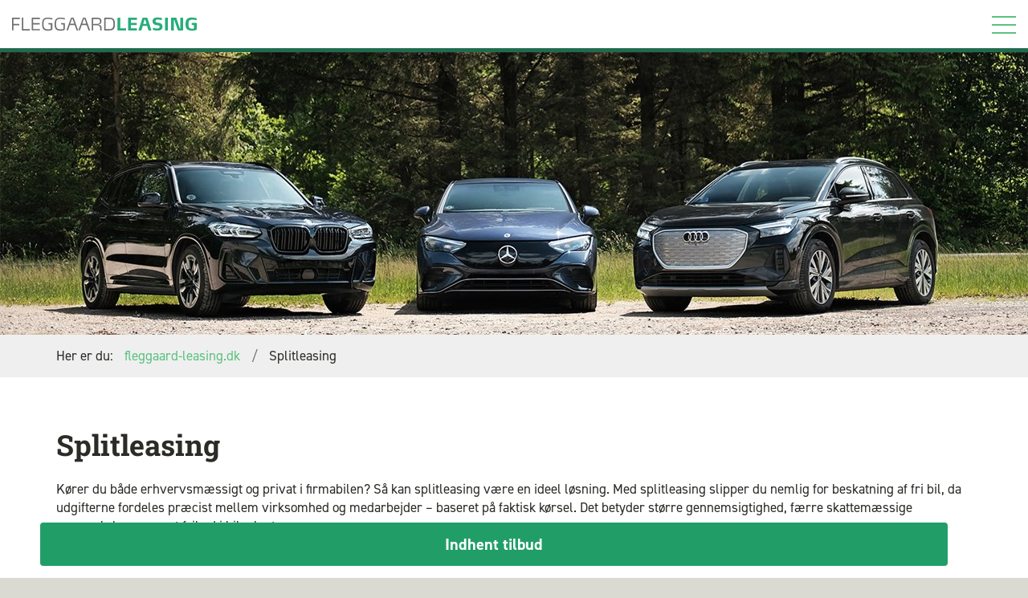

--- FILE ---
content_type: text/html; charset=utf-8
request_url: https://www.fleggaard-leasing.dk/splitleasing/
body_size: 18407
content:


<!DOCTYPE html>
<html lang="da" ng-app="crossmindApp">
<head>

    

<meta http-equiv="X-UA-Compatible" content="IE=edge">
<meta name="viewport" content="width=device-width, maximum-scale=1" id="viewport">

<title>Splitleasing - L&#230;r mere om denne form for leasing hos os</title>
<meta name="description" content="Splitleasing er ideelt, hvis du bruger bilen til b&#229;de arbejde og privat. Find ud af, hvordan splitleasing fungerer hos Fleggaard Leasing.">


<link rel="canonical" href="https://www.fleggaard-leasing.dk/splitleasing/">

<meta property="og:title" content="Splitleasing - L&#230;r mere om denne form for leasing hos os">
<meta property="og:site_name" content="fleggaard-leasing.dk">
<meta property="og:url" content="http://www.fleggaard-leasing.dk/splitleasing/">
<meta property="og:type" content="website">
<meta property="og:description" content="Splitleasing er ideelt, hvis du bruger bilen til b&#229;de arbejde og privat. Find ud af, hvordan splitleasing fungerer hos Fleggaard Leasing.">

  <meta property="og:image" content="http://www.fleggaard-leasing.dk/media/1004/fleggaard_leasing_facebook_cover.jpg">


  <link rel="apple-touch-icon" sizes="57x57" href="/media/1650/fleggaard-leasing-favicon-opdateret-_.png?anchor=center&amp;mode=crop&amp;width=57&amp;height=57&amp;rnd=132316083270000000">
  <link rel="apple-touch-icon" sizes="60x60" href="/media/1650/fleggaard-leasing-favicon-opdateret-_.png?anchor=center&amp;mode=crop&amp;width=60&amp;height=60&amp;rnd=132316083270000000">
  <link rel="apple-touch-icon" sizes="72x72" href="/media/1650/fleggaard-leasing-favicon-opdateret-_.png?anchor=center&amp;mode=crop&amp;width=72&amp;height=72&amp;rnd=132316083270000000">
  <link rel="apple-touch-icon" sizes="76x76" href="/media/1650/fleggaard-leasing-favicon-opdateret-_.png?anchor=center&amp;mode=crop&amp;width=76&amp;height=76&amp;rnd=132316083270000000">
  <link rel="apple-touch-icon" sizes="114x114" href="/media/1650/fleggaard-leasing-favicon-opdateret-_.png?anchor=center&amp;mode=crop&amp;width=114&amp;height=144&amp;rnd=132316083270000000">
  <link rel="apple-touch-icon" sizes="120x120" href="/media/1650/fleggaard-leasing-favicon-opdateret-_.png?anchor=center&amp;mode=crop&amp;width=120&amp;height=120&amp;rnd=132316083270000000">
  <link rel="apple-touch-icon" sizes="152x152" href="/media/1650/fleggaard-leasing-favicon-opdateret-_.png?anchor=center&amp;mode=crop&amp;width=152&amp;height=152&amp;rnd=132316083270000000">
  <link rel="apple-touch-icon" sizes="180x180" href="/media/1650/fleggaard-leasing-favicon-opdateret-_.png?anchor=center&amp;mode=crop&amp;width=180&amp;height=180&amp;rnd=132316083270000000">
  <link rel="icon" type="image/png" href="/media/1650/fleggaard-leasing-favicon-opdateret-_.png?anchor=center&amp;mode=crop&amp;width=196&amp;height=196&amp;rnd=132316083270000000" sizes="196x196">
  <link rel="icon" type="image/png" href="/media/1650/fleggaard-leasing-favicon-opdateret-_.png?anchor=center&amp;mode=crop&amp;width=160&amp;height=160&amp;rnd=132316083270000000" sizes="160x160">
  <link rel="icon" type="image/png" href="/media/1650/fleggaard-leasing-favicon-opdateret-_.png?anchor=center&amp;mode=crop&amp;width=96&amp;height=96&amp;rnd=132316083270000000" sizes="96x96">
  <link rel="icon" type="image/png" href="/media/1650/fleggaard-leasing-favicon-opdateret-_.png?anchor=center&amp;mode=crop&amp;width=32&amp;height=32&amp;rnd=132316083270000000" sizes="32x32">
  <link rel="icon" type="image/png" href="/media/1650/fleggaard-leasing-favicon-opdateret-_.png?anchor=center&amp;mode=crop&amp;width=16&amp;height=16&amp;rnd=132316083270000000" sizes="16x16">
  <meta name="msapplication-TileImage">
  <meta name="msapplication-TileColor" content="#FFFFFF">

    <meta name="google-site-verification" content="wWI1SctmuVTJglSce_1YgFqwUGftGFS-STAYYjm7ri0">
    <meta name="facebook-domain-verification" content="efic5opg4vfr2z10nc841brj9caqqj">
    <meta name="google-site-verification" content="bxXrf8oRxRt7KdxysVK1pkVhCQonCPFXi5oR7uKGUsE">

    
    <style>
    @media only screen and (min-width: 1399px) {
        header .head .inner .logo {
            justify-content: center;
        }
    }

    </style>

    <!-- Rich Snippets Organization + Aggregate Rating -->
    <script type="application/ld+json">
        {
        "@type": "Organization",
        "name": "Fleggaard Leasing A/S",
        "email": "lng@fleggaard.dk",
        "telePhone": "004572132000",
        "url": "https://www.fleggaard-leasing.dk/",
        "image": "https://www.fleggaard-leasing.dk/media/1068/flslips.jpg?center=0.545,0.47166666666666668&mode=crop&width=480&heightratio=0.609756097560975609756097561&format=jpg&quality=90&slimmage=true&rnd=131347367010000000",
        "address": {
        "@type": "PostalAddress",
        "streetAddress": "Industrivej 8",
        "addressLocality": "Padborg",
        "addressRegion": "Syddanmark",
        "postalCode": "6330",
        "aggregateRating": {
        "@type": "AggregateRating",
        "ratingValue": "4.4",
        "reviewCount": "10",
        "bestRating": "5",
        "worstRating": "1",
        "itemReviewed": {
        "@type": "Organization",
        "name": "Fleggaard Leasing "
        }
        }
        }
        }
    </script>

    <!-- Styles -->
    <link href="/css/style.min.css?v=638969113859026161" rel="stylesheet">

    <!-- Google Tag Manager -->
    <script>
        (function (w, d, s, l, i) {
            w[l] = w[l] || []; w[l].push({
                'gtm.start':
                    new Date().getTime(), event: 'gtm.js'
            }); var f = d.getElementsByTagName(s)[0],
                j = d.createElement(s), dl = l != 'dataLayer' ? '&l=' + l : ''; j.async = true; j.src =
                    'https://www.googletagmanager.com/gtm.js?id=' + i + dl; f.parentNode.insertBefore(j, f);
        })(window, document, 'script', 'dataLayer', 'GTM-NSPSBW2');

    </script>
    <!-- End Google Tag Manager -->
    <!-- From Typekit - DIN Font-->
    <script src="https://use.typekit.net/sgz7tnh.js"></script>
    <script>try { Typekit.load({ async: true }); } catch (e) { }</script>

    <!-- jQuery-->
    <script src="/scripts-lib/jquery-3.1.1.min.js"></script>

    <!-- UMBRACO FORMS - Scripts -->
    <script src="/scripts-lib/jquery.validate-1.16.0.min.js"></script>
    <script src="/scripts-lib/jquery.validate.unobtrusive-5.2.3.min.js"></script>
    
    

    <!-- Facebook Pixel Code -->
    <script>
        window.addEventListener('CookieInformationConsentGiven', function (event) {
            if (CookieInformation.getConsentGivenFor('cookie_cat_marketing')) {
                !function (f, b, e, v, n, t, s) {
                    if (f.fbq) return; n = f.fbq = function () {
                        n.callMethod ?
                            n.callMethod.apply(n, arguments) : n.queue.push(arguments)
                    };
                    if (!f._fbq) f._fbq = n; n.push = n; n.loaded = !0; n.version = '2.0';
                    n.queue = []; t = b.createElement(e); t.async = !0;
                    t.src = v; s = b.getElementsByTagName(e)[0];
                    s.parentNode.insertBefore(t, s)
                }(window, document, 'script',
                    'https://connect.facebook.net/en_US/fbevents.js');
                fbq('init', '324912884650210');
                fbq('track', 'PageView');
            }
        }, false);
    </script>
    <noscript>
        <img height="1" width="1" src="" data-consent-src="https://www.facebook.com/tr?id=324912884650210&ev=PageView&noscript=1" data-category-consent="cookie_cat_marketing" alt="facebook">
    </noscript>
    <!-- End Facebook Pixel Code -->
    <!-- TrustBox script -->
    <script type="text/javascript" src="//widget.trustpilot.com/bootstrap/v5/tp.widget.bootstrap.min.js" async=""></script>
    <!-- End Trustbox script -->
    <!-- Hotjar Tracking Code for https://www.fleggaard-leasing.dk/ -->
    <script>
        window.addEventListener('CookieInformationConsentGiven', function (event) {
            if (CookieInformation.getConsentGivenFor('cookie_cat_statistic')) {

                
                (function (h, o, t, j, a, r) {
                    h.hj = h.hj || function () { (h.hj.q = h.hj.q || []).push(arguments) };
                    h._hjSettings = { hjid: 1911200, hjsv: 6 };
                    a = o.getElementsByTagName('head')[0];
                    r = o.createElement('script'); r.async = 1;
                    r.src = t + h._hjSettings.hjid + j + h._hjSettings.hjsv;
                    a.appendChild(r);
                })(window, document, 'https://static.hotjar.com/c/hotjar-', '.js?sv=');


                
                !function(b,c,f,g,h,i,j){b[h] || (b[h] = function () { (b[h].q = b[h].q || []).push(arguments) }, b[h].q = b[h].q || [], i = c.createElement(f), j = c.getElementsByTagName(f)[0], i.async = 1, i.src = g, j.parentNode.insertBefore(i, j))}(window,document,"script","https://cdn.ontame.io/fleggaard.js","ontame");


            }
        }, false);



    </script>

    <base href="/">

</head>
<body>
    <!-- Google Tag Manager (noscript) -->
    <noscript>
        <iframe src="https://www.googletagmanager.com/ns.html?id=GTM-NSPSBW2" height="0" width="0" style="display:none;visibility:hidden"></iframe>
    </noscript>
    <!-- End Google Tag Manager (noscript) -->

    <div class="fake-body">
        <section class="pre-header hide-until-xl">
            <div class="container wide">
                <div class="row">
                    <div class="col-sm-12">

                                    <a href="/indhent-tilbud/" class="get-deal-btn btn">Indhent tilbud</a>


                        <ul class="social-links">
  <li>
    <a href="https://www.facebook.com/fleggaardflexleasing/" target="_black"><span class="icon-facebook"></span></a>
  </li>
  <li>
	<a href="https://www.linkedin.com/company/fleggaard-leasing-a-s/" target="_black"><span class="icon-linkedin"></span></a>
    
  </li>
  
  <li>
    <a href="https://www.youtube.com/channel/UCnvLP8ophf3yIGg5awosKYA" target="_black"><span class="icon-youtube"></span></a>
  </li>
  
</ul>

                        
  <ul class="shortcuts">
        <li>
          <a href="/om-fleggaard-leasing/" title="Om Fleggaard Leasing">Om Fleggaard Leasing</a>
        </li>
        <li>
          <a href="https://fleet.fleggaard-leasing.dk/TouchServer/" title="Login (online rapportering)">Login (online rapportering)</a>
        </li>
  </ul>


                            <div class="trustpilot-widget" data-locale="da-DK" data-template-id="5419b6ffb0d04a076446a9af" data-businessunit-id="46d3e369000064000500b427" data-style-height="20px" data-style-width="100%" data-theme="dark" style="position: relative; float: right; width: 420px;">
                                <iframe frameborder="0" scrolling="no" title="Customer reviews powered by Trustpilot" src="" data-consent-src="https://web.archive.org/web/20180520142626/https://widget.trustpilot.com/trustboxes/5419b6ffb0d04a076446a9af/index.html?locale=da-DK&amp;templateId=5419b6ffb0d04a076446a9af&amp;businessunitId=46d3e369000064000500b427&amp;styleHeight=20px&amp;styleWidth=100%25&amp;theme=dark" data-category-consent="cookie_cat_marketing" style="position: relative; height: 20px; width: 100%; border-style: none; display: block; overflow: hidden;"></iframe>
                            </div>

                    </div>
                </div>
            </div>
        </section><!--\\ pre header -->

        <header>
            <section class="head">
                <div class="inner clearfix" style="display: flex;justify-content:center;align-items: center">

                    <a class="logo" href="/" style="padding: 0 15px !important;display: flex;flex-grow:1;">
                        <?xml version="1.0" encoding="utf-8"?>
<!-- Generator: Adobe Illustrator 21.0.0, SVG Export Plug-In . SVG Version: 6.00 Build 0)  -->
<svg version="1.1" id="Layer_1" xmlns="http://www.w3.org/2000/svg" xmlns:xlink="http://www.w3.org/1999/xlink" x="0px" y="0px" viewbox="0 0 575.9 40.9" style="enable-background: new 0 0 575.9 40.9; max-width: 230px !important" xml:space="preserve">
<style type="text/css">
  .st0{fill:#706F6F;}
  .st1{fill:#27AD7A;}
</style>
<g>
  <path class="st0" d="M24.6,4c0,0.2-0.1,0.5-0.2,0.6c-0.2,0.2-0.3,0.2-0.6,0.2H4.5v15.3h17.5c0.2,0,0.4,0.1,0.6,0.2
    c0.2,0.2,0.2,0.4,0.2,0.6v2.5c0,0.2-0.1,0.4-0.2,0.6c-0.2,0.2-0.3,0.3-0.6,0.3H4.5v14.9c0,0.6-0.3,0.9-0.9,0.9H0.9
    c-0.6,0-0.9-0.3-0.9-0.9V1.5C0,1,0.3,0.7,0.9,0.7h22.9c0.6,0,0.9,0.3,0.9,0.9V4z"></path>
  <path class="st0" d="M55.6,39.3c0,0.6-0.3,0.9-0.8,0.9H31.5c-0.6,0-0.9-0.3-0.9-0.9V1.2c0-0.4,0.2-0.6,0.6-0.7L34.5,0h0.2
    c0.2,0,0.3,0.1,0.4,0.2c0.1,0.1,0.1,0.3,0.1,0.5V36h19.6c0.5,0,0.8,0.3,0.8,0.9V39.3z"></path>
  <path class="st0" d="M87,39.3c0,0.3-0.1,0.5-0.2,0.6c-0.2,0.2-0.3,0.2-0.6,0.2H62.1c-0.6,0-0.9-0.3-0.9-0.9V1.5
    c0-0.2,0.1-0.5,0.3-0.6c0.2-0.2,0.4-0.2,0.6-0.2h24C86.7,0.7,87,1,87,1.6v2.3c0,0.6-0.3,0.9-0.9,0.9H65.8v12.8h19.6
    c0.5,0,0.8,0.3,0.8,0.9v2.4c0,0.6-0.3,0.9-0.8,0.9H65.8v14.5h20.4c0.2,0,0.4,0.1,0.6,0.2c0.2,0.2,0.2,0.4,0.2,0.6V39.3z"></path>
  <path class="st0" d="M125.4,5.6c-0.1,0.4-0.3,0.6-0.7,0.6c-0.2,0-0.4,0-0.6-0.1c-0.6-0.1-1.3-0.3-2.2-0.6c-0.9-0.2-1.8-0.5-2.9-0.7
    c-1.1-0.2-2.2-0.4-3.5-0.6c-1.3-0.2-2.7-0.2-4.2-0.2c-2.7,0-4.9,0.3-6.6,0.9c-1.7,0.6-3.1,1.6-4,2.9c-1,1.3-1.7,3-2,5.1
    c-0.4,2.1-0.6,4.5-0.6,7.4c0,3,0.2,5.5,0.6,7.6c0.4,2.1,1.1,3.8,2.2,5.1c1.1,1.3,2.5,2.2,4.4,2.8c1.9,0.6,4.3,0.9,7.2,0.9
    c1.1,0,2.2,0,3.3-0.1c1-0.1,1.9-0.2,2.7-0.3c0.9-0.1,1.8-0.3,2.6-0.5V22.1l-7.2-0.8c-0.3-0.1-0.5-0.2-0.5-0.5V18
    c0-0.3,0.2-0.5,0.5-0.5h11.1c0.4,0,0.6,0.2,0.6,0.7v16c0,1.5-0.1,2.6-0.4,3.4c-0.3,0.8-1,1.4-2.1,1.8c-0.7,0.3-1.6,0.5-2.5,0.7
    c-1,0.2-2,0.3-3,0.5c-1,0.1-2,0.2-2.9,0.3c-0.9,0.1-1.7,0.1-2.2,0.1c-3.5,0-6.4-0.3-8.8-1c-2.4-0.7-4.4-1.8-5.8-3.4
    c-1.5-1.6-2.6-3.7-3.2-6.3c-0.7-2.6-1-5.8-1-9.6c0-3.3,0.2-6.2,0.7-8.7c0.5-2.5,1.4-4.7,2.8-6.4c1.3-1.7,3.2-3,5.5-4
    c2.3-0.9,5.3-1.4,8.9-1.4c1.9,0,3.6,0.1,5.2,0.3c1.6,0.2,3,0.4,4.2,0.7c1.2,0.2,2.2,0.5,3,0.7c0.8,0.3,1.3,0.4,1.4,0.5
    c0.3,0.1,0.5,0.2,0.6,0.3c0.1,0.1,0.2,0.3,0.2,0.5c0,0.2,0,0.3-0.1,0.5L125.4,5.6z"></path>
  <path class="st0" d="M164.5,5.6c-0.1,0.4-0.3,0.6-0.7,0.6c-0.2,0-0.4,0-0.6-0.1c-0.6-0.1-1.3-0.3-2.2-0.6c-0.9-0.2-1.8-0.5-2.9-0.7
    c-1.1-0.2-2.2-0.4-3.5-0.6c-1.3-0.2-2.7-0.2-4.2-0.2c-2.7,0-4.9,0.3-6.6,0.9c-1.7,0.6-3.1,1.6-4,2.9c-1,1.3-1.7,3-2,5.1
    c-0.4,2.1-0.6,4.5-0.6,7.4c0,3,0.2,5.5,0.6,7.6c0.4,2.1,1.1,3.8,2.2,5.1c1.1,1.3,2.5,2.2,4.4,2.8c1.9,0.6,4.3,0.9,7.2,0.9
    c1.1,0,2.2,0,3.3-0.1c1-0.1,1.9-0.2,2.7-0.3c0.9-0.1,1.8-0.3,2.6-0.5V22.1l-7.2-0.8c-0.3-0.1-0.5-0.2-0.5-0.5V18
    c0-0.3,0.2-0.5,0.5-0.5H164c0.4,0,0.6,0.2,0.6,0.7v16c0,1.5-0.1,2.6-0.4,3.4c-0.3,0.8-1,1.4-2.1,1.8c-0.7,0.3-1.6,0.5-2.5,0.7
    c-1,0.2-2,0.3-3,0.5c-1,0.1-2,0.2-2.9,0.3c-0.9,0.1-1.7,0.1-2.2,0.1c-3.5,0-6.4-0.3-8.8-1c-2.4-0.7-4.4-1.8-5.8-3.4
    c-1.5-1.6-2.6-3.7-3.2-6.3c-0.7-2.6-1-5.8-1-9.6c0-3.3,0.2-6.2,0.8-8.7c0.5-2.5,1.4-4.7,2.8-6.4c1.3-1.7,3.2-3,5.5-4
    c2.3-0.9,5.3-1.4,8.9-1.4c1.9,0,3.6,0.1,5.2,0.3c1.6,0.2,3,0.4,4.2,0.7c1.2,0.2,2.2,0.5,3,0.7c0.8,0.3,1.3,0.4,1.4,0.5
    c0.3,0.1,0.5,0.2,0.6,0.3c0.1,0.1,0.2,0.3,0.2,0.5c0,0.2,0,0.3-0.1,0.5L164.5,5.6z"></path>
  <path class="st0" d="M188.8,4.4h-2.1l-5.3,15.1h12.8L188.8,4.4z M205.8,39.2c0,0.1,0,0.1,0,0.2c0,0.1,0,0.1,0,0.2
    c0,0.4-0.2,0.6-0.6,0.6H202c-0.1,0-0.3-0.1-0.5-0.2c-0.2-0.1-0.3-0.2-0.3-0.4l-5.8-16.2h-15.3l-5.6,16.3c-0.1,0.1-0.2,0.2-0.3,0.3
    s-0.3,0.1-0.5,0.1h-3.3c-0.4,0-0.6-0.2-0.6-0.6c0-0.1,0-0.3,0.1-0.4l13.8-37.8c0.1-0.2,0.2-0.3,0.4-0.5c0.2-0.1,0.4-0.2,0.5-0.2
    h6.6c0.2,0,0.4,0.1,0.6,0.2c0.2,0.1,0.3,0.3,0.4,0.5L205.8,39.2z"></path>
  <path class="st0" d="M226.1,4.4h-2.1l-5.3,15.1h12.8L226.1,4.4z M243,39.2c0,0.1,0,0.1,0,0.2c0,0.1,0,0.1,0,0.2
    c0,0.4-0.2,0.6-0.6,0.6h-3.3c-0.1,0-0.3-0.1-0.5-0.2c-0.2-0.1-0.3-0.2-0.3-0.4l-5.8-16.2h-15.3l-5.6,16.3c-0.1,0.1-0.2,0.2-0.3,0.3
    c-0.2,0.1-0.3,0.1-0.5,0.1h-3.3c-0.4,0-0.6-0.2-0.6-0.6c0-0.1,0-0.3,0.1-0.4L221,1.4c0.1-0.2,0.2-0.3,0.4-0.5
    c0.2-0.1,0.4-0.2,0.5-0.2h6.6c0.2,0,0.4,0.1,0.6,0.2c0.2,0.1,0.3,0.3,0.4,0.5L243,39.2z"></path>
  <path class="st0" d="M274.1,12.3c0-2.6-0.5-4.5-1.6-5.8c-1.1-1.3-2.9-2-5.5-2h-13.9v15.7l11.3-0.4c1.3,0,2.6-0.2,3.7-0.3
    c1.2-0.2,2.2-0.6,3.1-1.1c0.9-0.5,1.6-1.3,2.1-2.2C273.8,15.2,274.1,13.9,274.1,12.3 M279.5,39.4c0,0.2-0.1,0.4-0.2,0.5
    c-0.1,0.2-0.3,0.3-0.5,0.3h-3c-0.5,0-0.8-0.3-0.9-0.7l-0.5-7.9c-0.2-2.5-1-4.3-2.4-5.6c-1.4-1.2-3.8-1.9-7-1.9l-11.9-0.3v15.5
    c0,0.6-0.3,0.9-0.9,0.9h-2.8c-0.6,0-0.9-0.3-0.9-0.9V1.5c0-0.6,0.3-0.9,0.9-0.9h17.1c1.9,0,3.6,0.2,5.2,0.6c1.5,0.4,2.8,1,3.8,1.9
    c1,0.9,1.8,2,2.4,3.4c0.6,1.4,0.8,3.1,0.8,5.1c0,1.4-0.1,2.6-0.4,3.7c-0.3,1.1-0.7,2-1.4,2.8c-0.6,0.8-1.5,1.4-2.6,1.9
    c-1.1,0.5-2.4,0.8-4,1v1.4c1,0.1,1.9,0.3,2.9,0.5c1,0.2,1.9,0.6,2.7,1.2c0.8,0.6,1.5,1.5,2.1,2.7c0.6,1.2,0.9,2.9,1,5L279.5,39.4
    L279.5,39.4z"></path>
  <path class="st0" d="M316.1,20.3c0-3.6-0.3-6.4-0.9-8.5c-0.6-2.1-1.5-3.7-2.6-4.7c-1.2-1.1-2.7-1.8-4.4-2.1
    c-1.8-0.3-3.9-0.5-6.2-0.5H292v31.6h9.9c2.4,0,4.5-0.2,6.2-0.5c1.8-0.3,3.3-1,4.4-2.1c1.2-1.1,2.1-2.7,2.6-4.8
    C315.8,26.7,316.1,23.9,316.1,20.3 M320.8,20.4c0,4.3-0.4,7.8-1.2,10.4c-0.8,2.6-2,4.6-3.6,6c-1.5,1.4-3.5,2.3-5.7,2.8
    c-2.3,0.4-4.8,0.7-7.7,0.7h-14.2c-0.6,0-0.9-0.3-0.9-0.9V1.5c0-0.6,0.3-0.9,0.9-0.9h14.2c2.9,0,5.5,0.2,7.7,0.7
    c2.3,0.4,4.2,1.4,5.7,2.8c1.5,1.4,2.7,3.4,3.6,6C320.4,12.7,320.8,16.1,320.8,20.4"></path>
  <path class="st1" d="M354.9,40.2h-25.3c-0.6,0-0.9-0.3-0.9-0.8V1.7c0-0.4,0.3-0.7,0.8-0.7l7.2-0.9h0.1c0.2,0,0.4,0.1,0.5,0.2
    c0.1,0.2,0.2,0.3,0.2,0.5v32.7h17.4c0.6,0,0.9,0.3,0.9,0.8v5.1C355.8,39.9,355.5,40.2,354.9,40.2"></path>
  <path class="st1" d="M388.7,40.2h-26.1c-0.2,0-0.5-0.1-0.6-0.2c-0.2-0.2-0.3-0.4-0.3-0.6V1.5c0-0.2,0.1-0.5,0.3-0.6
    c0.2-0.2,0.4-0.2,0.6-0.2h26.1c0.6,0,0.9,0.3,0.9,0.8v4.9c0,0.6-0.3,0.9-0.9,0.9h-18.2v9.5h17.4c0.6,0,0.9,0.3,0.9,0.8v4.9
    c0,0.5-0.3,0.8-0.9,0.8h-17.4v10.6h18.2c0.6,0,0.9,0.3,0.9,0.8v4.8C389.6,39.9,389.3,40.2,388.7,40.2"></path>
  <path class="st1" d="M415.4,6.7h-2.4l-4,13.1h10.3L415.4,6.7z M434.3,39.4C434.3,39.4,434.3,39.4,434.3,39.4c0,0.3-0.1,0.4-0.2,0.6
    c-0.2,0.1-0.3,0.2-0.6,0.2h-7.4c-0.2,0-0.4-0.1-0.6-0.3c-0.2-0.2-0.3-0.4-0.4-0.5l-3.9-13.2h-13.8l-3.9,13.3
    c-0.1,0.5-0.5,0.7-1,0.7h-7.3c-0.2,0-0.4-0.1-0.6-0.2c-0.2-0.1-0.3-0.3-0.3-0.5c0,0,0-0.1,0-0.1c0,0,0-0.1,0-0.1l12.4-37.9
    c0.1-0.5,0.4-0.7,0.9-0.7H421c0.5,0,0.8,0.2,1,0.6l12.3,37.9C434.3,39.3,434.3,39.4,434.3,39.4"></path>
  <path class="st1" d="M469.2,28.6c0,2.3-0.4,4.3-1.3,5.8c-0.9,1.6-2,2.8-3.5,3.7c-1.4,0.9-3.1,1.6-5,2c-1.9,0.4-3.8,0.6-5.8,0.6
    c-1.8,0-3.5-0.1-5.1-0.3c-1.6-0.2-3-0.4-4.2-0.6c-1.2-0.2-2.2-0.5-3-0.7c-0.8-0.2-1.3-0.4-1.5-0.4c-0.6-0.2-0.9-0.6-0.9-1.2v-0.3
    l0.7-4c0.1-0.6,0.4-0.9,0.9-0.9c0.1,0,0.2,0,0.2,0c0.1,0,0.2,0,0.2,0c0.3,0.1,0.8,0.2,1.6,0.4c0.8,0.2,1.7,0.4,2.8,0.6
    c1,0.2,2.2,0.4,3.4,0.6c1.2,0.2,2.5,0.2,3.7,0.2c1.1,0,2.1-0.1,3-0.2c0.9-0.2,1.7-0.4,2.4-0.8c0.7-0.4,1.2-0.9,1.6-1.6
    c0.4-0.7,0.6-1.5,0.6-2.5c0-1.1-0.2-1.9-0.7-2.5c-0.4-0.6-1.1-1.1-1.8-1.4c-0.8-0.4-1.7-0.6-2.8-0.8c-1.1-0.2-2.2-0.4-3.4-0.6
    c-1.4-0.2-2.9-0.5-4.4-0.9c-1.5-0.4-2.9-1-4.2-1.8c-1.3-0.8-2.3-1.9-3.2-3.4c-0.8-1.4-1.3-3.3-1.3-5.6c0-2.4,0.4-4.4,1.2-5.9
    c0.8-1.5,1.9-2.8,3.3-3.7c1.4-0.9,3-1.5,4.9-1.9s3.9-0.6,6-0.6c1.6,0,3.1,0.1,4.5,0.2c1.4,0.2,2.7,0.3,3.8,0.5
    c1.1,0.2,2.1,0.4,2.9,0.6c0.8,0.2,1.3,0.3,1.7,0.5c0.7,0.2,1.1,0.6,1.1,1.2v0.3l-0.8,4c0,0.2-0.1,0.4-0.3,0.6
    c-0.2,0.2-0.4,0.2-0.6,0.2c-0.1,0-0.1,0-0.2-0.1c-1.6-0.3-3.3-0.7-5.1-1c-1.8-0.4-3.8-0.6-6-0.6c-0.9,0-1.8,0.1-2.7,0.2
    c-0.9,0.1-1.7,0.3-2.4,0.7c-0.7,0.4-1.3,0.8-1.7,1.5c-0.4,0.6-0.6,1.4-0.6,2.5c0,1,0.2,1.8,0.7,2.4c0.5,0.6,1.1,1.1,1.9,1.4
    c0.8,0.4,1.7,0.6,2.8,0.8c1.1,0.2,2.2,0.4,3.3,0.5c1.5,0.2,3.1,0.6,4.6,0.9c1.6,0.4,3,0.9,4.2,1.8c1.3,0.8,2.3,2,3.1,3.5
    C468.8,24.1,469.2,26.1,469.2,28.6"></path>
  <path class="st1" d="M485.2,40.2h-7.1c-0.6,0-0.9-0.3-0.9-0.8V1.7c0-0.4,0.3-0.7,0.8-0.7l7.2-0.9h0.1c0.2,0,0.4,0.1,0.5,0.2
    c0.1,0.2,0.2,0.3,0.2,0.5v38.6C486,39.9,485.8,40.2,485.2,40.2"></path>
  <path class="st1" d="M532.5,40.2h-14.6c-0.5,0-0.9-0.3-1-0.9l-11.1-32h-1v32.1c0,0.5-0.3,0.8-0.9,0.8h-7.1c-0.6,0-0.9-0.3-0.9-0.8
    V1.5c0-0.2,0.1-0.4,0.3-0.6c0.2-0.2,0.4-0.2,0.6-0.2h14.4c0.5,0,0.9,0.2,1.1,0.7l11.3,33.7h1l0-33.5c0-0.4,0.1-0.6,0.3-0.7
    c0.2-0.1,0.5-0.2,0.8-0.2h6.3c0.4,0,0.6,0.1,0.9,0.2c0.2,0.1,0.3,0.4,0.3,0.8v37.7C533.4,39.9,533.1,40.2,532.5,40.2"></path>
  <path class="st1" d="M575,7.6c-0.1,0.5-0.4,0.7-0.9,0.7c-0.1,0-0.1,0-0.2,0c-0.1,0-0.1,0-0.2,0c-0.4-0.1-0.9-0.2-1.7-0.4
    c-0.7-0.2-1.6-0.4-2.5-0.6c-1-0.2-2.1-0.4-3.3-0.5c-1.2-0.1-2.5-0.2-4-0.2c-2.1,0-4,0.2-5.5,0.6c-1.5,0.4-2.8,1.1-3.8,2.2
    c-1,1-1.8,2.5-2.2,4.3c-0.5,1.8-0.7,4.2-0.7,7.1c0,2.9,0.2,5.2,0.7,7c0.4,1.8,1.1,3.2,2.1,4.3c1,1,2.2,1.8,3.7,2.2
    c1.5,0.4,3.3,0.6,5.3,0.6c0.7,0,1.4,0,2-0.1c0.7,0,1.2-0.1,1.7-0.2c0.6-0.1,1.2-0.2,1.7-0.3V23.8l-6.2-0.8c-0.2,0-0.4-0.1-0.6-0.2
    c-0.2-0.1-0.2-0.3-0.2-0.5v-4.6c0-0.2,0.1-0.3,0.2-0.5c0.2-0.1,0.3-0.2,0.6-0.2h13.9c0.6,0,0.9,0.3,0.9,0.8v16.8
    c0,0.7,0,1.3-0.1,1.9c-0.1,0.5-0.2,1-0.5,1.4c-0.3,0.4-0.6,0.7-1,1c-0.4,0.3-1,0.5-1.8,0.7c-0.6,0.2-1.4,0.3-2.3,0.5
    c-0.9,0.1-1.8,0.3-2.8,0.4c-1,0.1-2,0.2-3,0.3c-1,0.1-2,0.1-2.9,0.1c-3.9,0-7.2-0.4-9.8-1.1c-2.6-0.7-4.7-1.9-6.3-3.5
    c-1.6-1.6-2.7-3.7-3.4-6.3c-0.7-2.6-1-5.8-1-9.5c0-3.7,0.4-6.8,1.1-9.4c0.7-2.6,1.8-4.7,3.4-6.4c1.6-1.6,3.6-2.8,6.1-3.6
    c2.5-0.7,5.5-1.1,9-1.1c2,0,3.8,0.1,5.4,0.3c1.7,0.2,3.1,0.4,4.4,0.7c1.2,0.3,2.3,0.5,3.1,0.8c0.8,0.3,1.3,0.4,1.6,0.5
    c0.7,0.3,1,0.6,1,1.1c0,0.1,0,0.1,0,0.2c0,0.1,0,0.1,0,0.2L575,7.6z"></path>
</g>
</svg>

                    </a>

                    <div class="navigation-desktop-main hide-until-xl" style="margin-left:auto">
                        <nav>
                            

    <ul class="main-level">
            <li>
                
                <a href="/fleet-management/" class="have-kids">Fleet Management</a>

                    <div class="dropdown">
                        <div class="container">
                            <div class="row">
                                <div class="header">
                                    <h2 class="">
                                        <a href="/fleet-management/">Fleet Management</a>
                                    </h2> 
                                </div>
                                <ul>
                                        <li>
                                            
                                            <a href="/fleet-management/importleasing/">Importleasing</a>
                                        </li> 
                                        <li>
                                            
                                            <a href="/fleet-management/varebil-erhverv/">Varebil - Erhverv</a>
                                        </li> 
                                        <li>
                                            
                                            <a href="/fleet-management/firmabil-erhverv/">Firmabil - Erhverv</a>
                                        </li> 
                                        <li>
                                            
                                            <a href="/fleet-management/fleet-management/">Fleet Management</a>
                                        </li> 
                                        <li>
                                            
                                            <a href="/fleet-management/hvorfor-fleggaard-leasing/">Hvorfor Fleggaard Leasing</a>
                                        </li> 
                                        <li>
                                            
                                            <a href="/fleet-management/graenseleasing/">Gr&#230;nseleasing</a>
                                        </li> 
                                </ul>
                            </div>
                        </div>
                        
                    </div>
            </li>
            <li>
                
                <a href="/flexleasing/" class="have-kids">Flexleasing</a>

                    <div class="dropdown">
                        <div class="container">
                            <div class="row">
                                <div class="header">
                                    <h2 class="">
                                        <a href="/flexleasing/">Flexleasing</a>
                                    </h2> 
                                </div>
                                <ul>
                                        <li>
                                            
                                            <a href="https://www.fleggaardauto.dk/">Releasing</a>
                                        </li> 
                                        <li>
                                            
                                            <a href="/flexleasing/hvorfor-fleggaard-leasing/">Hvorfor Fleggaard Leasing</a>
                                        </li> 
                                </ul>
                            </div>
                        </div>
                        
                    </div>
            </li>
            <li>
                
                <a href="/groen-omstilling/" class="have-kids">Gr&#248;n omstilling</a>

                    <div class="dropdown">
                        <div class="container">
                            <div class="row">
                                <div class="header">
                                    <h2 class="">
                                        <a href="/groen-omstilling/">Gr&#248;n omstilling</a>
                                    </h2> 
                                </div>
                                <ul>
                                        <li>
                                            
                                            <a href="/groen-omstilling/leasing-af-elbil/">Leasing af elbil</a>
                                        </li> 
                                </ul>
                            </div>
                        </div>
                        
                    </div>
            </li>
            <li>
                
                <a href="https://mitbilvalg.fleggaard-leasing.dk/">Showroom</a>

            </li>
            <li>
                
                <a href="/nyheder/">Nyheder</a>

            </li>
            <li>
                
                <a href="/kontakt/">Kontakt</a>

            </li>
            <li>
                
                <a href="/serviceprodukter/" class="have-kids">Serviceprodukter</a>

                    <div class="dropdown">
                        <div class="container">
                            <div class="row">
                                <div class="header">
                                    <h2 class="">
                                        <a href="/serviceprodukter/">Serviceprodukter</a>
                                    </h2> 
                                </div>
                                <ul>
                                        <li>
                                            
                                            <a href="/serviceprodukter/service-og-serviceplus/">Service og ServicePlus</a>
                                        </li> 
                                        <li>
                                            
                                            <a href="/serviceprodukter/daekaftale/">D&#230;kaftale</a>
                                        </li> 
                                        <li>
                                            
                                            <a href="/serviceprodukter/forsikring/">Forsikring</a>
                                        </li> 
                                        <li>
                                            
                                            <a href="/serviceprodukter/glasaftale/">Glasaftale</a>
                                        </li> 
                                        <li>
                                            
                                            <a href="/serviceprodukter/fleggaard-vejhjaelp/">Fleggaard Vejhj&#230;lp</a>
                                        </li> 
                                        <li>
                                            
                                            <a href="/serviceprodukter/braendstofkort-1/">Br&#230;ndstofkort</a>
                                        </li> 
                                        <li>
                                            
                                            <a href="/serviceprodukter/tracking/">Tracking</a>
                                        </li> 
                                        <li>
                                            
                                            <a href="https://sites.fleggaard-leasing.dk/elektronisk-faktura-4656">Elektronisk faktura</a>
                                        </li> 
                                </ul>
                            </div>
                        </div>
                        
                    </div>
            </li>
            <li>
                
                <a href="https://support.fleggaard-leasing.dk/support/home">Mit Fleggaard Leasing</a>

            </li>
        <li> 
            <a class="search-toogle" href="javascript:void(0)">Søg</a>
        </li>
    </ul>

    

                        </nav>
                    </div>

                    <div class="top-search searchbar hide-until-xl">
                        <div class="container">
                            <div class="row">
                                <form action="/soeg" method="get" class="form">
                                    <span class="icon icon-loop"></span>
                                    <input autocomplete="off" class="text-string" type="text" name="q" id="searchstring" placeholder="Søg... f.eks. audi eller leasing" value="">
                                </form>
                            </div>
                        </div>
                    </div>
                    <!-- \\ top Search -->

                    <a class="burger-menu hide-from-xl activate-mobile-navigation" href="javascript:void(0)">
                        <span class="top"></span>
                        <span class="mid"></span>
                        <span class="bot"></span>
                    </a>

                </div>
            </section>
        </header><!-- \\HEADER -->

        <main class="site">

            
  <section class="page-image"> 
      <noscript data-slimmage="true" data-img-src="/media/2243/dscf6418_importleasing_yopbanner_1600x4400px.jpg?anchor=center&amp;mode=crop&amp;width=1600&amp;heightratio=0.275&amp;format=jpg&amp;quality=90&amp;slimmage=true&amp;rnd=134001615260000000" data-img-alt="DSCF6418_Importleasing_Yopbanner_1600x4400px.jpg"><img src="/media/2243/dscf6418_importleasing_yopbanner_1600x4400px.jpg?anchor=center&amp;mode=crop&amp;width=1600&amp;heightratio=0.275&amp;format=jpg&amp;quality=90&amp;slimmage=true&amp;rnd=134001615260000000" alt="DSCF6418_Importleasing_Yopbanner_1600x4400px.jpg"></noscript>
  </section>

<section class="breadcrumb hide-until-desktop">
  <div class="container">
    <div class="row">
      <div class="col-sm-12">
        <ul>
          <li>Her er du:</li>
            <li class="crumb">
              <a href="/">fleggaard-leasing.dk</a>
            </li>

          <li>Splitleasing</li>
        </ul>       
      </div>
    </div>
  </div>
</section><!-- \\ Breadcrumb -->


<section class="regular-page">
  <div class="container">
      <div class="row">
              <div class="col-lg-12">
                  



<script src="/DependencyHandler.axd?s=[base64]&amp;t=Javascript&amp;cdv=843166299" type="text/javascript"></script>


                  

<h1>Splitleasing</h1>
    <div class="editor">
        <p>Kører du både erhvervsmæssigt og privat i firmabilen? Så kan splitleasing være en ideel løsning. Med splitleasing slipper du nemlig for beskatning af fri bil, da udgifterne fordeles præcist mellem virksomhed og medarbejder – baseret på faktisk kørsel. Det betyder større gennemsigtighed, færre skattemæssige overraskelser og øget frihed i bilvalget.</p>
<p> </p>
<p><span style="font-weight: 400;">Hos Fleggaard Leasing tilbyder vi splitleasing, der tilpasses dine behov, uanset om du er selvstændig, direktør eller medarbejder med adgang til firmabil. Her får du en fleksibel model, hvor privat og erhverv adskilles helt automatisk.</span></p>
<p> </p>
<h2><span style="font-weight: 400;">Hvad er splitleasing?</span></h2>
<p><span style="font-weight: 400;">Splitleasing er en leasingform, hvor udgifterne til bilen deles mellem to parter – typisk en virksomhed og en medarbejder – i forhold til den faktiske anvendelse af bilen. Det betyder, at du som medarbejder kun betaler for den private kørsel, mens virksomheden står for den del, der relaterer sig til arbejdet. Fordelingen sker helt automatisk via et elektronisk kørselsregnskab, hvilket sikrer en korrekt og gennemsigtig opdeling af udgifterne.</span></p>
<p> </p>
<p><span style="font-weight: 400;">En af de helt store fordele ved splitleasing er, at du undgår beskatning af fri bil. I stedet for at blive beskattet af bilens samlede værdi, betaler du kun for den del, du bruger privat. Det gør splitleasing yderst ideelt for medarbejdere med høj privat andel af kørsel og virksomheder, der ønsker en fleksibel og fair løsning.</span></p>
<p> </p>
<p><span style="font-weight: 400;">Hos Fleggaard Leasing tilbyder vi også</span><a href="https://sites.fleggaard-leasing.dk/flexleasing"> <span style="font-weight: 400;">flexleasing</span></a><span style="font-weight: 400;">, som kan være relevant i kombination med splitleasing, især hvis bilen skal importeres eller har en høj værdi.</span></p>
<p> </p>
<h2><span style="font-weight: 400;">Fordele ved splitleasing</span></h2>
<p><span style="font-weight: 400;">Splitleasing er en populær løsning blandt virksomheder og medarbejdere, der ønsker fuld kontrol over biløkonomien og samtidig vil undgå beskatning af fri bil. Her er nogle af de mest oplagte fordele:</span></p>
<p> </p>
<ul>
<li style="font-weight: 400;">Slip for beskatning af fri bil<span style="font-weight: 400;">: Du betaler kun for den private kørsel.</span></li>
<li style="font-weight: 400;">Adskillelse af erhverv og privat<span style="font-weight: 400;">: Økonomisk og juridisk korrekt.</span></li>
<li style="font-weight: 400;">Gennemsigtighed<span style="font-weight: 400;">: Alle omkostninger dokumenteres via kørselsregistrering.</span></li>
<li style="font-weight: 400;">Fleksibilitet i bilvalg<span style="font-weight: 400;">: Vælg bil ud fra behov, ikke skattehensyn.</span></li>
<li style="font-weight: 400;">Attraktiv løsning for ledere og specialister<span style="font-weight: 400;">: Særligt når privatkørsel er begrænset.</span></li>
<li style="font-weight: 400;">Ingen ekstra omkostninger for virksomheden<span style="font-weight: 400;">: Medarbejderen dækker selv den private andel.</span><span style="font-weight: 400;"><br><br></span></li>
</ul>
<p><span style="font-weight: 400;">Splitleasing giver dermed både frihed og struktur, og det kan altså være en rigtig god løsning for begge parter. Det er en løsning, der skaber klarhed og tillid, samtidig med at den åbner op for flere muligheder i firmabilsordningen.</span></p>
<p> </p>
<h2><span style="font-weight: 400;">Hvordan fungerer splitleasing i praksis?</span></h2>
<p><span style="font-weight: 400;">Ved splitleasing oprettes der to separate leasingaftaler på den samme bil – én til virksomheden og én til medarbejderen. Udgifterne til leasing, forsikring, service og brændstof fordeles herefter i forhold til, hvor meget bilen bruges henholdsvis privat og erhvervsmæssigt.</span></p>
<p> </p>
<p><span style="font-weight: 400;">Det hele registreres via et elektronisk kørselsregnskab, typisk gennem en godkendt GPS-tracker, som automatisk dokumenterer, hvor og hvornår bilen bruges. På den måde er det tydeligt, hvor stor en andel af kørslen der er privat, og hvor meget der er arbejdsrelateret. Virksomheden dækker næsten selvsagt den arbejdsrelaterede kørsel, mens den private kørsel dækkes af medarbejderen selv.</span></p>
<p> </p>
<p><span style="font-weight: 400;">Modellen er godkendt af Skattestyrelsen, og så længe du følger de gældende regler for splitleasing, undgår du beskatning af fri bil. Det er især relevant, hvis du kører mange kilometer i arbejdstiden, men kun lidt privat. Splitleasing er med andre ord en enkel og gennemsigtig måde at dele udgifterne uden at gå på kompromis med fleksibiliteten.</span></p>
<p> </p>
<h2><span style="font-weight: 400;">Hvornår giver splitleasing mening?</span></h2>
<p><span style="font-weight: 400;">Splitleasing er ikke for alle, men i de rigtige situationer kan det være en økonomisk og praktisk fordel for både virksomheden og medarbejderen. Her er nogle typiske scenarier, hvor splitleasing giver rigtig god mening:</span></p>
<p> </p>
<ul>
<li style="font-weight: 400;"><span style="font-weight: 400;">Hvis du bruger firmabilen til både arbejde og privat kørsel.</span></li>
<li style="font-weight: 400;"><span style="font-weight: 400;">Hvis du vil undgå beskatning af fri bil.</span></li>
<li style="font-weight: 400;"><span style="font-weight: 400;">Hvis virksomheden ønsker en gennemsigtig fordeling af omkostninger.</span></li>
<li style="font-weight: 400;"><span style="font-weight: 400;">Hvis du som medarbejder gerne vil kunne vælge en mere attraktiv bil uden ekstra skattemæssige konsekvenser.</span></li>
<li style="font-weight: 400;"><span style="font-weight: 400;">For ledere, specialister eller selvstændige med fleksibel kørselsadfærd.</span></li>
<li style="font-weight: 400;"><span style="font-weight: 400;">Hvis virksomheden vil tilbyde en konkurrencedygtig bilordning uden at øge lønudgifterne.</span></li>
</ul>
<p> </p>
<p><span style="font-weight: 400;">Er du i en af disse situationer, kan splitleasing være en oplagt løsning, der skaber balance mellem privatliv og arbejdsliv både økonomisk og praktisk.</span></p>
<p> </p>
<h2><span style="font-weight: 400;">Hvorfor vælge Fleggaard Leasing?</span></h2>
<p><span style="font-weight: 400;">Hos Fleggaard Leasing får du mere end bare en bil. Du får en leasingpartner med mange års erfaring i skræddersyede erhvervsløsninger, herunder splitleasing. Vi rådgiver dig ud fra dine behov og hjælper dig med at finde den løsning, der passer til både virksomheden og medarbejderen.</span></p>
<p> </p>
<p><span style="font-weight: 400;">Gennem vores</span><a href="https://mitbilvalg.fleggaard-leasing.dk/"> <span style="font-weight: 400;">showroom</span></a><span style="font-weight: 400;"> kan du se et bredt udvalg af biler, som alle egner sig til både erhvervsleasing og splitleasing. Har du spørgsmål undervejs, står vores erfarne rådgivere klar til at hjælpe, uanset om du er arbejdsgiver eller medarbejder. </span><a href="/kontakt/"><span style="font-weight: 400;">Tag kontakt</span></a><span style="font-weight: 400;"> til os, så vi sammen kan finde den bil og leasingmodel, der passer bedst til jeres behov.</span></p>
<p><br><span style="font-weight: 400;"></span></p>
<h2><span style="font-weight: 400;">Hvad betyder splitleasing?</span></h2>
<p><span style="font-weight: 400;">Splitleasing betyder, at virksomheden og medarbejderen deler udgifterne til bilen ud fra faktisk kørsel, og medarbejderen undgår beskatning af fri bil.</span></p>
<p> </p>
<h2><span style="font-weight: 400;">Kan splitleasing betale sig?</span></h2>
<p><span style="font-weight: 400;">Ja, især hvis bilen bruges både privat og erhvervsmæssigt, og du vil undgå firmabilsbeskatning.</span></p>
<p> </p>
<h2><span style="font-weight: 400;">Hvad koster splitleasing? </span></h2>
<p><span style="font-weight: 400;">Prisen afhænger af bilens værdi og kørselsmønster. Du betaler kun for den private andel.</span></p>
<p> </p>
<h2><span style="font-weight: 400;">Hvad er forskellen på flexleasing og splitleasing?</span></h2>
<p><span style="font-weight: 400;">Flexleasing handler om at betale registreringsafgift i rater. Splitleasing handler om at dele udgifterne mellem virksomheden og medarbejderen.</span></p>
    </div>

    <div class="editor">
        


    <div class="umb-grid">
                <div class="grid-section">
                </div>
    </div>



    </div>




              </div>

      </div>
  </div>
</section>


                <!-- Trustpilot -->
                <section class="trustbox-widget-section" style="background-color: #e6e6e6; padding: 30px 0;">
                    <div class="container">
                        <div class="row">
                            <div class="col-sm-12">
                                <!-- TrustBox widget - Slider -->
                                <div class="trustpilot-widget" data-locale="da-DK" data-template-id="54ad5defc6454f065c28af8b" data-businessunit-id="46d3e369000064000500b427" data-style-height="240px" data-style-width="100%" data-theme="light" data-stars="5,4" style="position: relative; background: white; padding: 20px 0 0;">
                                    <iframe frameborder="0" scrolling="no" title="Customer reviews powered by Trustpilot" src="" data-consent-src="https://web.archive.org/web/20180520142626/https://widget.trustpilot.com/trustboxes/54ad5defc6454f065c28af8b/index.html?locale=da-DK&amp;templateId=54ad5defc6454f065c28af8b&amp;businessunitId=46d3e369000064000500b427&amp;styleHeight=220px&amp;styleWidth=100%25&amp;theme=light&amp;stars=5%2C4" data-category-consent="cookie_cat_marketing" style="position: relative; height: 240px; width: 100%; border-style: none; display: block; overflow: hidden;"></iframe>
                                </div>
                                <!-- End TrustBox widget -->
                            </div>
                        </div>
                    </div>
                </section>
                <!-- Trustpilot -->

        </main><!-- \\ SITE -->

        <footer>
            <div class="container">
                <div class="row">
                        <div class="col-md-3 col-sm-4 kontakt-info">
                            <div class="editor reversed">
                                <h3><span>Kontakt os</span></h3>
<hr>
<p><span>Fleggaard Leasing A/S<br></span><span>Industrivej 1<br>DK-6330 Padborg</span></p>
<p><span>tlf.: <a href="tel:+4572132000" title="Ring til Fleggaard Leasing">(+45) 72 13 20 00</a></span></p>
<p><span class="btn"><a data-id="1240" href="/kontakt/" title="Kontakt">Gå til vores kontaktside</a></span></p>
<p><span class="btn"><a href="https://fleggaardauto.dk/" target="_blank">Besøg Fleggaard Auto</a>   </span></p>
<p><a style="border: none!important;" href="https://www.findsmiley.dk/1417954" target="_blank" title="Se vores fødevarekontrol på findsmiley.dk - Åbner i ny fane"><img style="width: 57px; height: 57px; background: white; border-radius: 50%;" src="/media/2052/1smiley.png?width=57&amp;height=57" alt="" data-id="3323"></a></p>
                            </div>
                        </div>
                                            <div class="col-md-3 col-md-offset-1 col-sm-4 telefon-support">
                            <div class="editor reversed">
                                <h3><span>Åbningstider</span></h3>
<hr>
<p><span>Mandag - torsdag: kl. 08.30 – 16.00<br></span><span>Fredag: kl. 08.30 – 15.30</span></p>
<p> </p>
<p><a data-id="2231" href="/mit-fleggaard-leasing/om-cookies/" title="Om cookies">Om cookies</a></p>
<p><a href="/mit-fleggaard-leasing/persondatapolitik/" title="Persondatapolitik i Fleggaard Leasing A/S">Persondatapolitik</a></p>
<p><span><a data-id="1889" href="/media/1232/codeofconduct_fleggaardleasing.pdf" target="_blank" title="CodeOfConduct_FleggaardLeasing.pdf">Code of Conduct</a></span></p>
<p><a href="/media/1802/redegoerelse-til-offentliggoerelse-fleggaard-leasi.pdf"><span>Finanstilsynet, hvidvaskinspektion</span></a></p>

                                <p>
                                    <a onclick="javascript:CookieConsent.renew();" style="cursor:pointer;">Cookies-indstillinger</a>
                                </p>
                            </div>
                        </div>

                        <div class="col-md-3 col-md-offset-1 col-sm-4 genveje">
                            <div class="editor reversed">
                                <h3>Brug for hjælp?</h3>
<hr>
<p><a data-id="1189" href="/mit-fleggaard-leasing/skadeanmeldelse/" title="Jeg skal anmelde en skade">Når skaden sker</a></p>
<p><a data-id="1178" href="/fleet-management/firmabil-erhverv/" title="Firmabil - Erhverv">Find din nye firmabil</a></p>
<p><a data-id="1179" href="/fleet-management/laes-mere-om-importbiler/" title="Importbil - Erhverv">Find din importbil</a></p>
<p><a data-id="1879" href="/serviceprodukter/dokumenter-til-download/" target="_parent" title="Dokumenter til download">Dokumenter til download</a></p>
<p><a data-id="2543" href="/konkurrencebetingelser/" title="Konkurrencebetingelser">Facebook konkurrencebetingelser</a></p>
<p><a data-id="3232" href="/om-fleggaard-leasing/jobs/" title="Jobs">Jobs</a></p>
<p><a href="/sitemap-1">Sitemap</a></p>
                            </div>
                        </div>
                </div>
            </div>
        </footer>

    </div><!-- \\ Fake body -->
    <!-- Pristjek popup -->


    


    <nav class="mobile-navigation hide-from-xl clearfix">

        <!--<div class="search">
            <form action="/soeg" method="get">
                <span class="icon icon-loop"></span>
                <input type="text" class="search-string" name="q" id="searchstring" placeholder="Søg... f.eks. audi eller leasing" value="{{$location.search().search}}" ng-model="searchQuery" ng-change="showResults(searchQuery)" />-->
        
        <!--</form>
        </div>-->
        
        <div class="navigation">
                    <ul class="level-1">
                <li class="have-kids">

                    <a href="/fleet-management/">Fleet Management</a>

                    
                        <div class="show-kids"><span class="icon icon-arrow-down-thin"></span></div>
        <ul class="level-2">
                <li>

                    <a href="/fleet-management/importleasing/">Importleasing</a>

                    
                </li>
                <li>

                    <a href="/fleet-management/varebil-erhverv/">Varebil - Erhverv</a>

                    
                </li>
                <li>

                    <a href="/fleet-management/firmabil-erhverv/">Firmabil - Erhverv</a>

                    
                </li>
                <li>

                    <a href="/fleet-management/fleet-management/">Fleet Management</a>

                    
                </li>
                <li>

                    <a href="/fleet-management/hvorfor-fleggaard-leasing/">Hvorfor Fleggaard Leasing</a>

                    
                </li>
                <li>

                    <a href="/fleet-management/graenseleasing/">Gr&#230;nseleasing</a>

                    
                </li>
        </ul>
                </li>
                <li class="have-kids">

                    <a href="/flexleasing/">Flexleasing</a>

                    
                        <div class="show-kids"><span class="icon icon-arrow-down-thin"></span></div>
        <ul class="level-2">
                <li>

                    <a href="https://www.fleggaardauto.dk/" target="_blank">Releasing</a>

                    
                </li>
                <li>

                    <a href="/flexleasing/hvorfor-fleggaard-leasing/">Hvorfor Fleggaard Leasing</a>

                    
                </li>
        </ul>
                </li>
                <li class="have-kids">

                    <a href="/groen-omstilling/">Gr&#248;n omstilling</a>

                    
                        <div class="show-kids"><span class="icon icon-arrow-down-thin"></span></div>
        <ul class="level-2">
                <li>

                    <a href="/groen-omstilling/leasing-af-elbil/">Leasing af elbil</a>

                    
                </li>
        </ul>
                </li>
                <li>

                    <a href="https://mitbilvalg.fleggaard-leasing.dk/" target="_blank">Showroom</a>

                    
                </li>
                <li>

                    <a href="/nyheder/">Nyheder</a>

                    
                </li>
                <li>

                    <a href="/kontakt/">Kontakt</a>

                    
                </li>
                <li class="have-kids">

                    <a href="/serviceprodukter/">Serviceprodukter</a>

                    
                        <div class="show-kids"><span class="icon icon-arrow-down-thin"></span></div>
        <ul class="level-2">
                <li>

                    <a href="/serviceprodukter/service-og-serviceplus/">Service og ServicePlus</a>

                    
                </li>
                <li>

                    <a href="/serviceprodukter/daekaftale/">D&#230;kaftale</a>

                    
                </li>
                <li>

                    <a href="/serviceprodukter/forsikring/">Forsikring</a>

                    
                </li>
                <li>

                    <a href="/serviceprodukter/glasaftale/">Glasaftale</a>

                    
                </li>
                <li>

                    <a href="/serviceprodukter/fleggaard-vejhjaelp/">Fleggaard Vejhj&#230;lp</a>

                    
                </li>
                <li>

                    <a href="/serviceprodukter/braendstofkort-1/">Br&#230;ndstofkort</a>

                    
                </li>
                <li>

                    <a href="/serviceprodukter/tracking/">Tracking</a>

                    
                </li>
                <li>

                    <a href="https://sites.fleggaard-leasing.dk/elektronisk-faktura-4656" target="_blank">Elektronisk faktura</a>

                    
                </li>
        </ul>
                </li>
                <li class="have-kids">

                    <a href="/om-fleggaard-leasing/">Om Fleggaard Leasing</a>

                    
                        <div class="show-kids"><span class="icon icon-arrow-down-thin"></span></div>
        <ul class="level-2">
                <li>

                    <a href="/om-fleggaard-leasing/mission-og-vision/">Mission og vision</a>

                    
                </li>
        </ul>
                </li>
                <li class="have-kids">

                    <a href="https://support.fleggaard-leasing.dk/support/home" target="_blank">Mit Fleggaard Leasing</a>

                    
                        <div class="show-kids"><span class="icon icon-arrow-down-thin"></span></div>
        <ul class="level-2">
                <li>

                    <a href="/mit-fleggaard-leasing/persondatapolitik/">Persondatapolitik</a>

                    
                </li>
                <li>

                    <a href="/mit-fleggaard-leasing/om-cookies/">Om cookies</a>

                    
                </li>
        </ul>
                </li>
                <li>

                    <a href="/soeg/">S&#248;g</a>

                    
                </li>
                <li class="have-kids">

                    <a href="/groen-omstilling-oversigt/">Gr&#248;n omstilling - Oversigt</a>

                    
                        <div class="show-kids"><span class="icon icon-arrow-down-thin"></span></div>
        <ul class="level-2">
                <li>

                    <a href="/groen-omstilling-oversigt/fordele-og-ulemper-ved-elbiler/">Fordele og ulemper ved elbiler</a>

                    
                </li>
                <li>

                    <a href="/groen-omstilling-oversigt/installation-af-lader-til-elbil/">Installation af lader til elbil</a>

                    
                </li>
                <li>

                    <a href="/groen-omstilling-oversigt/ladestandere-til-elbil-ved-dit-hjem/">Ladestandere til elbil ved dit hjem</a>

                    
                </li>
                <li>

                    <a href="/groen-omstilling-oversigt/hvad-koster-det-at-lade-en-elbil/">Hvad koster det at lade en elbil?</a>

                    
                </li>
                <li>

                    <a href="/groen-omstilling-oversigt/raekkevidde-paa-elbiler/">R&#230;kkevidde p&#229; elbiler</a>

                    
                </li>
                <li>

                    <a href="/groen-omstilling-oversigt/lader-til-en-elbil/">Lader til en elbil</a>

                    
                </li>
                <li>

                    <a href="/groen-omstilling-oversigt/afgift-paa-elbiler/">Afgift p&#229; elbiler</a>

                    
                </li>
                <li>

                    <a href="/groen-omstilling-oversigt/co2-kompensation/">CO2 kompensation</a>

                    
                </li>
                <li>

                    <a href="/groen-omstilling-oversigt/miljoetillaeg-paa-firmabil/">Milj&#248;till&#230;g p&#229; firmabil</a>

                    
                </li>
                <li>

                    <a href="/groen-omstilling-oversigt/billige-elbiler/">Billige elbiler</a>

                    
                </li>
                <li>

                    <a href="/groen-omstilling-oversigt/opladning-af-hybridbil/">Opladning af hybridbil</a>

                    
                </li>
                <li>

                    <a href="/groen-omstilling-oversigt/opladning-af-elbil-uden-abonnement/">Opladning af elbil uden abonnement</a>

                    
                </li>
                <li>

                    <a href="/groen-omstilling-oversigt/hybridbiler-fordele-og-ulemper/">Hybridbiler – fordele og ulemper</a>

                    
                </li>
                <li>

                    <a href="/groen-omstilling-oversigt/stigning-paa-groen-ejerafgift/">Stigning p&#229; gr&#248;n ejerafgift</a>

                    
                </li>
                <li>

                    <a href="/groen-omstilling-oversigt/den-bedste-hybridbil-for-dig/">Den bedste hybridbil for dig</a>

                    
                </li>
                <li>

                    <a href="/groen-omstilling-oversigt/el-varebil-hvad-er-mulighederne/">El-varebil - hvad er mulighederne?</a>

                    
                </li>
                <li>

                    <a href="/groen-omstilling-oversigt/overblik-over-offentlige-ladestandere/">Overblik over offentlige ladestandere</a>

                    
                </li>
                <li>

                    <a href="/groen-omstilling-oversigt/boer-du-oplade-din-elbil-med-eller-uden-abonnement/">B&#248;r du oplade din elbil med eller uden abonnement?</a>

                    
                </li>
        </ul>
                </li>
                <li>

                    <a href="/mercedes-erhvervsleasing/">Mercedes erhvervsleasing</a>

                    
                </li>
                <li class="current">

                    <a href="/splitleasing/">Splitleasing</a>

                    
                </li>
                <li>

                    <a href="/bmw-erhvervsleasing/">BMW erhvervsleasing</a>

                    
                </li>
                <li>

                    <a href="/audi-erhvervsleasing/">Audi erhvervsleasing</a>

                    
                </li>
                <li>

                    <a href="/operationel-leasing/">Operationel leasing</a>

                    
                </li>
                <li>

                    <a href="/volkswagen-erhvervsleasing/">Volkswagen erhvervsleasing</a>

                    
                </li>
                <li>

                    <a href="/finansiel-leasing/">Finansiel leasing</a>

                    
                </li>
                <li>

                    <a href="/tco/">TCO</a>

                    
                </li>
                <li>

                    <a href="/kan-leasing-betale-sig/">Kan leasing betale sig?</a>

                    
                </li>
                <li>

                    <a href="/hvad-koster-en-firmabil/">Hvad koster en firmabil?</a>

                    
                </li>
                <li>

                    <a href="/volvo-leasing/">Volvo leasing</a>

                    
                </li>
                <li>

                    <a href="/ford-leasing/">ford leasing</a>

                    
                </li>
        </ul>

        </div><!--Navigaiton-->
        

    </nav><!-- Mobile navigation -->




                    <a href="/indhent-tilbud/" class="get-deal-btn-mobile sticky-button hide-from-xl">Indhent tilbud</a>


    <!-- HTML5 shim and Respond.js for IE8 support of HTML5 elements and media queries -->
    <!-- WARNING: Respond.js doesn't work if you view the page via file:// -->
    <!--[if lt IE 9]>
      <script src="https://oss.maxcdn.com/html5shiv/3.7.2/html5shiv.min.js"></script>
      <script src="https://oss.maxcdn.com/respond/1.4.2/respond.min.js"></script>
    <![endif]-->

    <script type="text/javascript">
        (function (e, t, o, n, p, r, i) {
            e.visitorGlobalObjectAlias = n; e[e.visitorGlobalObjectAlias] = e[e.visitorGlobalObjectAlias] || function () { (e[e.visitorGlobalObjectAlias].q = e[e.visitorGlobalObjectAlias].q || []).push(arguments) };
            e[e.visitorGlobalObjectAlias].l = (new Date).getTime(); r = t.createElement("script"); r.src = o; r.async = true; i = t.getElementsByTagName("script")[0]; i.parentNode.insertBefore(r, i)
        })(window, document, "https://diffuser-cdn.app-us1.com/diffuser/diffuser.js", "vgo");
        vgo('setAccount', '26005960');
        vgo('setTrackByDefault', true);

        vgo('process');
    </script>
        <!--scripts -->
            <script src="/scripts-lib/angular-1.6.1.min.js"></script>
            <script src="/scripts-lib/angular-animate-1.6.1.min.js"></script>
            <script src="/scripts-lib/angular-sanitize-1.6.1.min.js"></script>
        <script src="https://cdn.dataforsyningen.dk/dawa/assets/dawa-autocomplete2/1.0.2/dawa-autocomplete2.min.js"></script>
        <script src="/scripts/main.min.js?v=638969127851933964"></script>
            <script src="/angular/app.module.js"></script>
            <script src="/angular/news-list/news-list.module.js"></script>
            <script src="/angular/news-list/news-list.component.js"></script>
            <script src="/angular/newsletter/newsletter.module.js"></script>
            <script src="/angular/newsletter/newsletter.component.js"></script>
            <script src="/angular/ax-vehicle-list/ax-vehicle-list.module.js"></script>
            <script src="/angular/ax-vehicle-list/ax-vehicle-list.component.js"></script>
            <script src="/angular/vehicle-list/vehicle-list.module.js"></script>
            <script src="/angular/vehicle-list/vehicle-list.component.js"></script>
            <script src="/angular/vehicle-view/vehicle-view.module.js"></script>
            <script src="/angular/vehicle-view/vehicle-view.component.js"></script>
            <script src="/angular/ax-vehicle-view/ax-vehicle-view.module.js"></script>
            <script src="/angular/ax-vehicle-view/ax-vehicle-view.component.js"></script>
            <script src="/angular/pagination/dirPagination.js"></script>
            <script src="/angular/ax-vehicle-list-partial/ax-vehicle-list-partial.module.js"></script>
            <script src="/angular/ax-vehicle-list-partial/ax-vehicle-list-partial.component.js"></script>
            <script src="/angular/vehicle-list-dynamic/vehicle-list-dynamic.module.js"></script>
            <script src="/angular/vehicle-list-dynamic/vehicle-list-dynamic.component.js"></script>


    


    <!-- LinkedIn Insight Tag -->
    <script type="text/javascript">
        window.addEventListener('CookieInformationConsentGiven', function (event) {
            if (CookieInformation.getConsentGivenFor('cookie_cat_marketing')) {

                _linkedin_partner_id = "1493628";
                window._linkedin_data_partner_ids = window._linkedin_data_partner_ids || [];
                window._linkedin_data_partner_ids.push(_linkedin_partner_id);



                (function () {
                    var s = document.getElementsByTagName("script")[0];
                    var b = document.createElement("script");
                    b.type = "text/javascript"; b.async = true;
                    b.src = "https://snap.licdn.com/li.lms-analytics/insight.min.js";
                    s.parentNode.insertBefore(b, s);
                })();

            }
        }, false);
    </script>

    <noscript>
        <img height="1" width="1" style="display:none;" alt="linkedin" src="" data-consent-src="https://px.ads.linkedin.com/collect/?pid=1493628&fmt=gif" data-category-consent="cookie_cat_marketing">
    </noscript>

</body>
</html>


--- FILE ---
content_type: text/css
request_url: https://www.fleggaard-leasing.dk/css/style.min.css?v=638969113859026161
body_size: 14312
content:
@charset "UTF-8";

/*!
 * Bootstrap v3.3.5 (http://getbootstrap.com)
 * Copyright 2011-2016 Twitter, Inc.
 * Licensed under MIT (https://github.com/twbs/bootstrap/blob/master/LICENSE)
 */

/*!
 * Generated using the Bootstrap Customizer (http://getbootstrap.com/customize/?id=6bb613e3f632eba3be68)
 * Config saved to config.json and https://gist.github.com/6bb613e3f632eba3be68
 */
/*!
 * Bootstrap v3.3.6 (http://getbootstrap.com)
 * Copyright 2011-2015 Twitter, Inc.
 * Licensed under MIT (https://github.com/twbs/bootstrap/blob/master/LICENSE)
 */
/*! normalize.css v3.0.3 | MIT License | github.com/necolas/normalize.css */html{font-family:sans-serif;-ms-text-size-adjust:100%;-webkit-text-size-adjust:100%}body{margin:0}article,aside,details,figcaption,figure,footer,header,hgroup,main,menu,nav,section,summary{display:block}audio,canvas,progress,video{display:inline-block;vertical-align:baseline}audio:not([controls]){display:none;height:0}[hidden],template{display:none}a{background-color:transparent}a:active,a:hover{outline:0}abbr[title]{border-bottom:1px dotted}b,strong{font-weight:700}dfn{font-style:italic}h1{font-size:2em;margin:.67em 0}mark{background:#ff0;color:#000}small{font-size:80%}sub,sup{font-size:75%;line-height:0;position:relative;vertical-align:baseline}sup{top:-.5em}sub{bottom:-.25em}img{border:0}svg:not(:root){overflow:hidden}figure{margin:1em 40px}hr{box-sizing:content-box;height:0}pre{overflow:auto}code,kbd,pre,samp{font-family:monospace,monospace;font-size:1em}button,input,optgroup,select,textarea{color:inherit;font:inherit;margin:0}button{overflow:visible}button,select{text-transform:none}button,html input[type=button],input[type=reset],input[type=submit]{-webkit-appearance:button;cursor:pointer}button[disabled],html input[disabled]{cursor:default}button::-moz-focus-inner,input::-moz-focus-inner{border:0;padding:0}input{line-height:normal}input[type=checkbox],input[type=radio]{box-sizing:border-box;padding:0}input[type=number]::-webkit-inner-spin-button,input[type=number]::-webkit-outer-spin-button{height:auto}input[type=search]{-webkit-appearance:textfield;box-sizing:content-box}input[type=search]::-webkit-search-cancel-button,input[type=search]::-webkit-search-decoration{-webkit-appearance:none}fieldset{border:1px solid silver;margin:0 2px;padding:.35em .625em .75em}legend{border:0;padding:0}textarea{overflow:auto}optgroup{font-weight:700}table{border-collapse:collapse;border-spacing:0}td,th{padding:0}*,:after,:before{box-sizing:border-box}html{font-size:10px;-webkit-tap-highlight-color:rgba(0,0,0,0)}body{font-family:Helvetica Neue,Helvetica,Arial,sans-serif;font-size:14px;line-height:1.42857143;color:#333;background-color:#fff}button,input,select,textarea{font-family:inherit;font-size:inherit;line-height:inherit}a{color:#337ab7;text-decoration:none}a:focus,a:hover{color:#23527c;text-decoration:underline}a:focus{outline:thin dotted;outline:5px auto -webkit-focus-ring-color;outline-offset:-2px}figure{margin:0}img{vertical-align:middle}.img-responsive{display:block;max-width:100%;height:auto}.img-rounded{border-radius:6px}.img-thumbnail{padding:4px;line-height:1.42857143;background-color:#fff;border:1px solid #ddd;border-radius:4px;transition:all .2s ease-in-out;display:inline-block;max-width:100%;height:auto}.img-circle{border-radius:50%}hr{margin-top:20px;margin-bottom:20px;border:0;border-top:1px solid #eee}.sr-only{position:absolute;width:1px;height:1px;margin:-1px;padding:0;overflow:hidden;clip:rect(0,0,0,0);border:0}.sr-only-focusable:active,.sr-only-focusable:focus{position:static;width:auto;height:auto;margin:0;overflow:visible;clip:auto}[role=button]{cursor:pointer}.container{margin-right:auto;margin-left:auto;padding-left:15px;padding-right:15px}@media (min-width:768px){.container{width:750px}}@media (min-width:992px){.container{width:970px}}@media (min-width:1200px){.container{width:1170px}}.container-fluid{margin-right:auto;margin-left:auto;padding-left:15px;padding-right:15px}.row{margin-left:-15px;margin-right:-15px}.col-lg-1,.col-lg-2,.col-lg-3,.col-lg-4,.col-lg-5,.col-lg-6,.col-lg-7,.col-lg-8,.col-lg-9,.col-lg-10,.col-lg-11,.col-lg-12,.col-md-1,.col-md-2,.col-md-3,.col-md-4,.col-md-5,.col-md-6,.col-md-7,.col-md-8,.col-md-9,.col-md-10,.col-md-11,.col-md-12,.col-sm-1,.col-sm-2,.col-sm-3,.col-sm-4,.col-sm-5,.col-sm-6,.col-sm-7,.col-sm-8,.col-sm-9,.col-sm-10,.col-sm-11,.col-sm-12,.col-xs-1,.col-xs-2,.col-xs-3,.col-xs-4,.col-xs-5,.col-xs-6,.col-xs-7,.col-xs-8,.col-xs-9,.col-xs-10,.col-xs-11,.col-xs-12{position:relative;min-height:1px;padding-left:15px;padding-right:15px}.col-xs-1,.col-xs-2,.col-xs-3,.col-xs-4,.col-xs-5,.col-xs-6,.col-xs-7,.col-xs-8,.col-xs-9,.col-xs-10,.col-xs-11,.col-xs-12{float:left}.col-xs-12{width:100%}.col-xs-11{width:91.66666667%}.col-xs-10{width:83.33333333%}.col-xs-9{width:75%}.col-xs-8{width:66.66666667%}.col-xs-7{width:58.33333333%}.col-xs-6{width:50%}.col-xs-5{width:41.66666667%}.col-xs-4{width:33.33333333%}.col-xs-3{width:25%}.col-xs-2{width:16.66666667%}.col-xs-1{width:8.33333333%}.col-xs-pull-12{right:100%}.col-xs-pull-11{right:91.66666667%}.col-xs-pull-10{right:83.33333333%}.col-xs-pull-9{right:75%}.col-xs-pull-8{right:66.66666667%}.col-xs-pull-7{right:58.33333333%}.col-xs-pull-6{right:50%}.col-xs-pull-5{right:41.66666667%}.col-xs-pull-4{right:33.33333333%}.col-xs-pull-3{right:25%}.col-xs-pull-2{right:16.66666667%}.col-xs-pull-1{right:8.33333333%}.col-xs-pull-0{right:auto}.col-xs-push-12{left:100%}.col-xs-push-11{left:91.66666667%}.col-xs-push-10{left:83.33333333%}.col-xs-push-9{left:75%}.col-xs-push-8{left:66.66666667%}.col-xs-push-7{left:58.33333333%}.col-xs-push-6{left:50%}.col-xs-push-5{left:41.66666667%}.col-xs-push-4{left:33.33333333%}.col-xs-push-3{left:25%}.col-xs-push-2{left:16.66666667%}.col-xs-push-1{left:8.33333333%}.col-xs-push-0{left:auto}.col-xs-offset-12{margin-left:100%}.col-xs-offset-11{margin-left:91.66666667%}.col-xs-offset-10{margin-left:83.33333333%}.col-xs-offset-9{margin-left:75%}.col-xs-offset-8{margin-left:66.66666667%}.col-xs-offset-7{margin-left:58.33333333%}.col-xs-offset-6{margin-left:50%}.col-xs-offset-5{margin-left:41.66666667%}.col-xs-offset-4{margin-left:33.33333333%}.col-xs-offset-3{margin-left:25%}.col-xs-offset-2{margin-left:16.66666667%}.col-xs-offset-1{margin-left:8.33333333%}.col-xs-offset-0{margin-left:0}@media (min-width:768px){.col-sm-1,.col-sm-2,.col-sm-3,.col-sm-4,.col-sm-5,.col-sm-6,.col-sm-7,.col-sm-8,.col-sm-9,.col-sm-10,.col-sm-11,.col-sm-12{float:left}.col-sm-12{width:100%}.col-sm-11{width:91.66666667%}.col-sm-10{width:83.33333333%}.col-sm-9{width:75%}.col-sm-8{width:66.66666667%}.col-sm-7{width:58.33333333%}.col-sm-6{width:50%}.col-sm-5{width:41.66666667%}.col-sm-4{width:33.33333333%}.col-sm-3{width:25%}.col-sm-2{width:16.66666667%}.col-sm-1{width:8.33333333%}.col-sm-pull-12{right:100%}.col-sm-pull-11{right:91.66666667%}.col-sm-pull-10{right:83.33333333%}.col-sm-pull-9{right:75%}.col-sm-pull-8{right:66.66666667%}.col-sm-pull-7{right:58.33333333%}.col-sm-pull-6{right:50%}.col-sm-pull-5{right:41.66666667%}.col-sm-pull-4{right:33.33333333%}.col-sm-pull-3{right:25%}.col-sm-pull-2{right:16.66666667%}.col-sm-pull-1{right:8.33333333%}.col-sm-pull-0{right:auto}.col-sm-push-12{left:100%}.col-sm-push-11{left:91.66666667%}.col-sm-push-10{left:83.33333333%}.col-sm-push-9{left:75%}.col-sm-push-8{left:66.66666667%}.col-sm-push-7{left:58.33333333%}.col-sm-push-6{left:50%}.col-sm-push-5{left:41.66666667%}.col-sm-push-4{left:33.33333333%}.col-sm-push-3{left:25%}.col-sm-push-2{left:16.66666667%}.col-sm-push-1{left:8.33333333%}.col-sm-push-0{left:auto}.col-sm-offset-12{margin-left:100%}.col-sm-offset-11{margin-left:91.66666667%}.col-sm-offset-10{margin-left:83.33333333%}.col-sm-offset-9{margin-left:75%}.col-sm-offset-8{margin-left:66.66666667%}.col-sm-offset-7{margin-left:58.33333333%}.col-sm-offset-6{margin-left:50%}.col-sm-offset-5{margin-left:41.66666667%}.col-sm-offset-4{margin-left:33.33333333%}.col-sm-offset-3{margin-left:25%}.col-sm-offset-2{margin-left:16.66666667%}.col-sm-offset-1{margin-left:8.33333333%}.col-sm-offset-0{margin-left:0}}@media (min-width:992px){.col-md-1,.col-md-2,.col-md-3,.col-md-4,.col-md-5,.col-md-6,.col-md-7,.col-md-8,.col-md-9,.col-md-10,.col-md-11,.col-md-12{float:left}.col-md-12{width:100%}.col-md-11{width:91.66666667%}.col-md-10{width:83.33333333%}.col-md-9{width:75%}.col-md-8{width:66.66666667%}.col-md-7{width:58.33333333%}.col-md-6{width:50%}.col-md-5{width:41.66666667%}.col-md-4{width:33.33333333%}.col-md-3{width:25%}.col-md-2{width:16.66666667%}.col-md-1{width:8.33333333%}.col-md-pull-12{right:100%}.col-md-pull-11{right:91.66666667%}.col-md-pull-10{right:83.33333333%}.col-md-pull-9{right:75%}.col-md-pull-8{right:66.66666667%}.col-md-pull-7{right:58.33333333%}.col-md-pull-6{right:50%}.col-md-pull-5{right:41.66666667%}.col-md-pull-4{right:33.33333333%}.col-md-pull-3{right:25%}.col-md-pull-2{right:16.66666667%}.col-md-pull-1{right:8.33333333%}.col-md-pull-0{right:auto}.col-md-push-12{left:100%}.col-md-push-11{left:91.66666667%}.col-md-push-10{left:83.33333333%}.col-md-push-9{left:75%}.col-md-push-8{left:66.66666667%}.col-md-push-7{left:58.33333333%}.col-md-push-6{left:50%}.col-md-push-5{left:41.66666667%}.col-md-push-4{left:33.33333333%}.col-md-push-3{left:25%}.col-md-push-2{left:16.66666667%}.col-md-push-1{left:8.33333333%}.col-md-push-0{left:auto}.col-md-offset-12{margin-left:100%}.col-md-offset-11{margin-left:91.66666667%}.col-md-offset-10{margin-left:83.33333333%}.col-md-offset-9{margin-left:75%}.col-md-offset-8{margin-left:66.66666667%}.col-md-offset-7{margin-left:58.33333333%}.col-md-offset-6{margin-left:50%}.col-md-offset-5{margin-left:41.66666667%}.col-md-offset-4{margin-left:33.33333333%}.col-md-offset-3{margin-left:25%}.col-md-offset-2{margin-left:16.66666667%}.col-md-offset-1{margin-left:8.33333333%}.col-md-offset-0{margin-left:0}}@media (min-width:1200px){.col-lg-1,.col-lg-2,.col-lg-3,.col-lg-4,.col-lg-5,.col-lg-6,.col-lg-7,.col-lg-8,.col-lg-9,.col-lg-10,.col-lg-11,.col-lg-12{float:left}.col-lg-12{width:100%}.col-lg-11{width:91.66666667%}.col-lg-10{width:83.33333333%}.col-lg-9{width:75%}.col-lg-8{width:66.66666667%}.col-lg-7{width:58.33333333%}.col-lg-6{width:50%}.col-lg-5{width:41.66666667%}.col-lg-4{width:33.33333333%}.col-lg-3{width:25%}.col-lg-2{width:16.66666667%}.col-lg-1{width:8.33333333%}.col-lg-pull-12{right:100%}.col-lg-pull-11{right:91.66666667%}.col-lg-pull-10{right:83.33333333%}.col-lg-pull-9{right:75%}.col-lg-pull-8{right:66.66666667%}.col-lg-pull-7{right:58.33333333%}.col-lg-pull-6{right:50%}.col-lg-pull-5{right:41.66666667%}.col-lg-pull-4{right:33.33333333%}.col-lg-pull-3{right:25%}.col-lg-pull-2{right:16.66666667%}.col-lg-pull-1{right:8.33333333%}.col-lg-pull-0{right:auto}.col-lg-push-12{left:100%}.col-lg-push-11{left:91.66666667%}.col-lg-push-10{left:83.33333333%}.col-lg-push-9{left:75%}.col-lg-push-8{left:66.66666667%}.col-lg-push-7{left:58.33333333%}.col-lg-push-6{left:50%}.col-lg-push-5{left:41.66666667%}.col-lg-push-4{left:33.33333333%}.col-lg-push-3{left:25%}.col-lg-push-2{left:16.66666667%}.col-lg-push-1{left:8.33333333%}.col-lg-push-0{left:auto}.col-lg-offset-12{margin-left:100%}.col-lg-offset-11{margin-left:91.66666667%}.col-lg-offset-10{margin-left:83.33333333%}.col-lg-offset-9{margin-left:75%}.col-lg-offset-8{margin-left:66.66666667%}.col-lg-offset-7{margin-left:58.33333333%}.col-lg-offset-6{margin-left:50%}.col-lg-offset-5{margin-left:41.66666667%}.col-lg-offset-4{margin-left:33.33333333%}.col-lg-offset-3{margin-left:25%}.col-lg-offset-2{margin-left:16.66666667%}.col-lg-offset-1{margin-left:8.33333333%}.col-lg-offset-0{margin-left:0}}.clearfix:after,.clearfix:before,.container-fluid:after,.container-fluid:before,.container:after,.container:before,.row:after,.row:before{content:" ";display:table}.clearfix:after,.container-fluid:after,.container:after,.row:after{clear:both}.center-block{display:block;margin-left:auto;margin-right:auto}.pull-right{float:right!important}.pull-left{float:left!important}.invisible{visibility:hidden}.text-hide{font:0/0 a;color:transparent;text-shadow:none;background-color:transparent;border:0}.hidden{display:none!important}.affix{position:fixed}#_form_1_{font-size:14px;line-height:1.6;font-family:arial,helvetica,sans-serif;margin:0!important;width:100%!important}#_form_1_ *{outline:0}._form_hide{display:none;visibility:hidden}._form_show{display:block;visibility:visible}#_form_1_._form-top{top:0}#_form_1_._form-bottom{bottom:0}#_form_1_._form-left{left:0}#_form_1_._form-right{right:0}#_form_1_ input[type=date],#_form_1_ input[type=text],#_form_1_ textarea{padding:6px;height:auto;border:1px solid #979797;border-radius:4px;color:#000!important;font-size:14px;box-sizing:border-box}#_form_1_ textarea{resize:none}#_form_1_ ._submit{-webkit-appearance:none;cursor:pointer;font-family:arial,sans-serif;font-size:14px;text-align:center;background:#1f1f1f!important;border:0!important;border-radius:5px!important;color:#eee!important;padding:11px!important}#_form_1_ ._close-icon{cursor:pointer;background-image:url(https://d226aj4ao1t61q.cloudfront.net/esfkyjh1u_forms-close-dark.png);background-repeat:no-repeat;background-size:14.2px 14.2px;position:absolute;display:block;top:11px;right:9px;overflow:hidden;width:16.2px;height:16.2px}#_form_1_ ._close-icon:before{position:relative}#_form_1_ ._form-body{margin-bottom:30px}#_form_1_ ._form-image-left{width:150px;float:left}#_form_1_ ._form-content-right{margin-left:164px}#_form_1_ ._form-branding{color:#fff;font-size:10px;clear:both;text-align:left;margin-top:30px;font-weight:100}#_form_1_ ._form-branding ._logo{display:block;width:130px;height:14px;margin-top:6px;background-image:url(https://d226aj4ao1t61q.cloudfront.net/hh9ujqgv5_aclogo_li.png);background-size:130px auto;background-repeat:no-repeat}#_form_1_ ._form-label,#_form_1_ ._form_element ._form-label{font-weight:700;margin-bottom:5px;display:block}#_form_1_._dark ._form-branding{color:#333}#_form_1_._dark ._form-branding ._logo{background-image:url(https://d226aj4ao1t61q.cloudfront.net/jftq2c8s_aclogo_dk.png)}#_form_1_ ._form_element{position:relative;margin-bottom:10px;font-size:0;max-width:100%}#_form_1_ ._form_element *{font-size:14px}#_form_1_ ._form_element._clear{clear:both;width:100%;float:none}#_form_1_ ._form_element._clear:after{clear:left}#_form_1_ ._form_element input[type=date],#_form_1_ ._form_element input[type=text],#_form_1_ ._form_element select,#_form_1_ ._form_element textarea:not(.g-recaptcha-response){display:block;width:100%;box-sizing:border-box}#_form_1_ ._field-wrapper{position:relative}#_form_1_ ._inline-style{float:left}#_form_1_ ._inline-style input[type=text]{width:100%}#_form_1_ ._inline-style:not(._clear)+._inline-style:not(._clear){margin-left:20px}#_form_1_ ._form_element img._form-image{max-width:100%}#_form_1_ ._clear-element{clear:left}#_form_1_ ._full_width{width:100%}#_form_1_ ._form_full_field{display:block;width:100%;margin-bottom:10px}#_form_1_ input[type=text]._has_error,#_form_1_ textarea._has_error{border:1px solid #f37c7b}#_form_1_ input[type=checkbox]._has_error{outline:1px solid #f37c7b}#_form_1_ ._error{display:block;position:absolute;font-size:14px;z-index:10000001}#_form_1_ ._error._above{padding-bottom:4px;bottom:39px;right:0}#_form_1_ ._error._below{padding-top:4px;top:100%;right:0}#_form_1_ ._error._above ._error-arrow{bottom:0;border-top:5px solid #f37c7b}#_form_1_ ._error._above ._error-arrow,#_form_1_ ._error._below ._error-arrow{right:15px;border-left:5px solid transparent;border-right:5px solid transparent}#_form_1_ ._error._below ._error-arrow{top:0;border-bottom:5px solid #f37c7b}#_form_1_ ._error-inner{padding:8px 12px;background-color:#f37c7b;font-size:14px;font-family:arial,sans-serif;color:#fff;text-align:center;text-decoration:none;border-radius:4px}#_form_1_ ._error-inner._form_error{margin-bottom:5px;text-align:left}#_form_1_ ._button-wrapper ._error-inner._form_error{position:static}#_form_1_ ._error-inner._no_arrow{margin-bottom:10px}#_form_1_ ._error-arrow{position:absolute;width:0;height:0}#_form_1_ ._error-html{margin-bottom:10px}.pika-single{z-index:10000001!important}@media (min-width:320px) and (max-width:667px){::-webkit-scrollbar{display:none}#_form_1_{margin:0;width:100%;min-width:100%;max-width:100%;box-sizing:border-box}#_form_1_ *{box-sizing:border-box;font-size:1em}#_form_1_ ._form-content{margin:0;width:100%}#_form_1_ ._form-inner{display:block;min-width:100%}#_form_1_ ._form-title,#_form_1_ ._inline-style{margin-top:0;margin-right:0;margin-left:0}#_form_1_ ._form-title{font-size:1.2em}#_form_1_ ._form_element{margin:0 0 20px;padding:0;width:100%}#_form_1_ ._form-element,#_form_1_ ._inline-style,#_form_1_ input[type=text],#_form_1_ label,#_form_1_ p,#_form_1_ textarea:not(.g-recaptcha-response){float:none;display:block;width:100%}#_form_1_ ._row._checkbox-radio label{display:inline}#_form_1_ ._row,#_form_1_ label,#_form_1_ p{margin-bottom:.7em;width:100%}#_form_1_ ._row input[type=checkbox],#_form_1_ ._row input[type=radio]{margin:0!important;vertical-align:middle!important}#_form_1_ ._row input[type=checkbox]+span label{display:inline}#_form_1_ ._row span label{margin:0!important;width:auto!important;vertical-align:middle!important}#_form_1_ ._form-image{max-width:100%;height:auto!important}#_form_1_ input[type=text]{padding-left:10px;padding-right:10px;font-size:16px;line-height:1.3em;-webkit-appearance:none}#_form_1_ input[type=checkbox],#_form_1_ input[type=radio]{display:inline-block;width:1.3em;height:1.3em;font-size:1em;margin:0 .3em 0 0;vertical-align:baseline}#_form_1_ button[type=submit]{padding:20px;font-size:1.5em}#_form_1_ ._inline-style{margin:20px 0 0!important}}#_form_1_{position:relative;text-align:center;margin:25px auto 0;padding:20px;box-sizing:border-box;*zoom:1;background:#5bc180!important;border:0 solid #cc7a1d!important;color:#eee!important}.article-section #_form_1_{border-radius:10px!important}#_form_1_ ._form-content{text-align:left;margin:auto;width:100%;max-width:600px}#_form_1_ ._form-title{font-size:22px;line-height:22px;font-weight:600;margin-bottom:0}#_form_1_:after,#_form_1_:before{content:" ";display:table}#_form_1_:after{clear:both}#_form_1_._inline-style{width:auto;display:inline-block}#_form_1_._inline-style input[type=date],#_form_1_._inline-style input[type=text]{padding:10px 12px}#_form_1_._inline-style button._inline-style{position:relative;top:27px}#_form_1_._inline-style p{margin:0}#_form_1_._inline-style ._button-wrapper{position:relative;margin:27px 12.5px 0 20px}#_form_1_ ._form-thank-you{position:relative;left:0;right:0;text-align:center;font-size:18px}@media (min-width:320px) and (max-width:667px){#_form_1_._inline-form._inline-style ._inline-style._button-wrapper{margin-top:20px!important;margin-left:0!important}}.CookieDeclarationHeader{display:none}.cookies-box{transition:all .4s;position:fixed;bottom:-100%;left:0;background:rgba(115,172,105,.8);z-index:9999;max-width:550px;width:100%}.cookies-box.show{bottom:0}.cookies-box .cookie{font-size:50px}.cookies-box .editor{position:relative;padding:30px}.cookies-box .editor button{transition:all .4s;position:absolute;bottom:15px;right:15px;background:transparent;border:2px solid #fff;border-radius:40px;padding:10px 20px 10px 19px;color:#fff}.cookies-box .editor button:hover{background:#fff;color:#000}.cookies-box .editor button:hover>*{color:#000}.cookies-box .editor button .icon{transition:all .4s;position:relative;top:2px;margin-right:5px}@font-face{font-family:Roboto Slab;font-style:normal;font-weight:300;src:url(/css/fonts/roboto-slab-v24-latin-300.eot);src:local(""),url(/css/fonts/roboto-slab-v24-latin-300.eot?#iefix) format("embedded-opentype"),url(/css/fonts/roboto-slab-v24-latin-300.woff2) format("woff2"),url(/css/fonts/roboto-slab-v24-latin-300.woff) format("woff"),url(/css/fonts/roboto-slab-v24-latin-300.ttf) format("truetype"),url(/css/fonts/roboto-slab-v24-latin-300.svg#RobotoSlab) format("svg")}@font-face{font-family:Roboto Slab;font-style:normal;font-weight:700;src:url(/css/fonts/roboto-slab-v24-latin-700.eot);src:local(""),url(/css/fonts/roboto-slab-v24-latin-700.eot?#iefix) format("embedded-opentype"),url(/css/fonts/roboto-slab-v24-latin-700.woff2) format("woff2"),url(/css/fonts/roboto-slab-v24-latin-700.woff) format("woff"),url(/css/fonts/roboto-slab-v24-latin-700.ttf) format("truetype"),url(/css/fonts/roboto-slab-v24-latin-700.svg#RobotoSlab) format("svg")}@font-face{font-family:icomoon;src:url(/css/fonts/icomoon.eot?gbn8oc);src:url(/css/fonts/icomoon.eot?gbn8oc#iefix) format("embedded-opentype"),url(/css/fonts/icomoon.woff2?gbn8oc) format("woff2"),url(/css/fonts/icomoon.ttf?gbn8oc) format("truetype"),url(/css/fonts/icomoon.woff?gbn8oc) format("woff"),url(/css/fonts/icomoon.svg?gbn8oc#icomoon) format("svg");font-weight:400;font-style:normal;font-display:block}[class*=" icon-"],[class^=icon-]{font-family:icomoon!important;speak:none;font-style:normal;font-weight:400;font-variant:normal;text-transform:none;line-height:1;-webkit-font-smoothing:antialiased;-moz-osx-font-smoothing:grayscale}.icon-close:before{content:"\e911"}.icon-arrow_right:before{content:"\e90f"}.icon-arrow_left:before{content:"\e910"}.icon-check:before{content:"\e90e"}.icon-car:before{content:"\e908"}.icon-cog:before{content:"\e909"}.icon-info:before{content:"\e90a"}.icon-lock:before{content:"\e90b"}.icon-phone:before{content:"\e90c"}.icon-thumb:before{content:"\e90d"}.icon-arrow-down-thin:before{content:"\e906"}.icon-loop:before{content:"\e905"}.icon-load:before{content:"\e907"}.icon-youtube:before{content:"\e904"}.icon-twitter:before{content:"\e900"}.icon-facebook:before{content:"\e901"}.icon-instagram:before{content:"\e902"}.icon-linkedin:before{content:"\e903"}.side-nav ul{padding:0;margin:0;list-style-type:none}.side-nav ul li.current:before,.side-nav ul li.current>a{color:#5bc180;font-weight:700}.side-nav ul li a{padding:10px 0;display:block;color:#2c2b27}.side-nav ul li a:hover{color:#5bc180}.side-nav ul.level-1>li{margin:0 0 25px}.side-nav ul.level-1>li>a{font-family:Roboto Slab;font-size:21px;font-weight:700;border-bottom:2px solid rgba(0,0,0,.4)}.side-nav ul.level-2>li{border-bottom:1px solid rgba(0,0,0,.4)}.side-nav ul.level-2>li.have-kids{position:relative}.side-nav ul.level-2>li.have-kids:before{font-family:icomoon!important;content:"\e90f";display:block;position:absolute;top:12px;right:5px;font-size:20px}.side-nav ul.level-2>li.have-kids.current:after{transform:rotate(90deg)}.side-nav ul.level-3{border-top:1px solid rgba(0,0,0,.2)}.side-nav ul.level-3>li{border-bottom:1px solid rgba(0,0,0,.2)}.side-nav ul.level-3>li>a{padding-left:20px;position:relative}.side-nav ul.level-3>li>a:before{font-family:icomoon!important;content:"\e90f";position:absolute;left:0}.burger-menu{transition:all .4s;float:right;display:block;height:60px;width:60px;box-sizing:border-box;position:relative}.burger-menu.active{background-color:#5bc180}.burger-menu.active span{background-color:#fff}.burger-menu.active span.top{top:30px;transform:rotate(-45deg)}.burger-menu.active span.mid{display:none}.burger-menu.active span.bot{top:30px;transform:rotate(45deg)}.burger-menu span{transition:all .4s;display:block;height:2px;width:30px;background-color:#5bc180;position:absolute;left:15px}.burger-menu span.top{top:20px}.burger-menu span.mid{top:30px}.burger-menu span.bot{top:40px}.mobile-navigation{transition:all .4s;width:100%;opacity:0;visibility:hidden;z-index:9999;position:fixed;top:65px;left:-100%;bottom:0;background:#5bc180;box-sizing:border-box;overflow-y:auto;overflow-x:hidden}.mobile-navigation.active{visibility:visible;opacity:1;left:0}.mobile-navigation .search{background-color:rgba(0,0,0,.1);border-bottom:1px solid rgba(0,0,0,.1);padding:15px;position:relative}.mobile-navigation .search .icon{color:#fff;position:absolute;top:30px;left:31px}.mobile-navigation .search .search-string{width:100%;border-radius:40px;padding:12px 20px 10px 35px;border:1px solid rgba(0,0,0,.2);background-color:#5bc180;color:#fff!important}.mobile-navigation .search .search-string::-webkit-input-placeholder{color:hsla(0,0%,100%,.7);font-style:italic}.mobile-navigation .search .search-string::-moz-placeholder{color:hsla(0,0%,100%,.7);font-style:italic}.mobile-navigation .search .search-string:-ms-input-placeholder{color:hsla(0,0%,100%,.7);font-style:italic}.mobile-navigation .search .search-string:-moz-placeholder{color:hsla(0,0%,100%,.7);font-style:italic}.mobile-navigation .navigation{background:#5bc180}.mobile-navigation .navigation ul{display:none;padding:0;margin:0;list-style-type:none;background-color:rgba(0,0,0,.1)}.mobile-navigation .navigation ul li{display:block;position:relative}.mobile-navigation .navigation ul li a{border-bottom:1px solid rgba(0,0,0,.1);padding:18px 15px 15px;display:block;color:#fff}.mobile-navigation .navigation ul li a:focus,.mobile-navigation .navigation ul li a:hover{background-color:rgba(0,0,0,.1)}.mobile-navigation .navigation ul li .show-kids{color:#fff;font-size:25px;cursor:pointer;display:block;height:53px;width:60px;position:absolute;right:0;top:0;overflow:hidden;border-left:1px solid rgba(0,0,0,.1)}.mobile-navigation .navigation ul li .show-kids .icon:before{transition:all .4s;position:absolute;top:15px;left:17px}.mobile-navigation .navigation ul li .show-kids .icon.active:before{transform:rotate(180deg)}.mobile-navigation ul.level-1{display:block}.mobile-navigation ul.level-2>li>a{padding-left:30px}.mobile-navigation ul.level-3>li>a{padding-left:45px}.mobile-navigation ul.level-4{background-color:#c1c1c1}.mobile-navigation ul.level-4>li>a{padding-left:60px}.navigation-desktop-main{position:static}.navigation-desktop-main ul{padding:0;margin:0;list-style-type:none}.navigation-desktop-main ul li a{text-decoration:none}.navigation-desktop-main nav{float:right}.navigation-desktop-main ul.main-level>li{float:left;border-left:1px solid #dad9d2}.navigation-desktop-main ul.main-level>li:hover a{background-color:#5bc180;color:#fff}.navigation-desktop-main ul.main-level>li:hover a:before{color:#fff!important}.navigation-desktop-main ul.main-level>li:hover a:after{opacity:1!important}.navigation-desktop-main ul.main-level>li:hover .dropdown{display:block}.navigation-desktop-main ul.main-level>li>a{display:block;padding:40px 15px 30px;font-weight:700;position:relative;height:100px;color:#2c2b27}@media (min-width:1600px){.navigation-desktop-main ul.main-level>li>a{padding:40px 25px 30px}}.navigation-desktop-main ul.main-level>li>a.current{background-color:#5bc180;color:#fff}.navigation-desktop-main ul.main-level>li>a.current:before{color:#fff!important}.navigation-desktop-main ul.main-level>li>a.have-kids:before{font-family:icomoon!important;content:"\e906";display:block;color:#000;position:absolute;width:100%;text-align:center;bottom:8px;left:0}.navigation-desktop-main ul.main-level>li>a.have-kids:after{content:"";height:5px;width:100%;position:absolute;bottom:-5px;left:0;background-color:#5bc180;display:block;opacity:0}.navigation-desktop-main .dropdown{display:none;position:absolute;z-index:1000;left:0;top:100px;width:100%;background-color:#5bc180;padding:25px 0 30px}.navigation-desktop-main .dropdown ul li{display:block;width:25%;float:left;box-sizing:border-box;padding:0 15px}.navigation-desktop-main .dropdown ul li a{color:#fff;width:100%;margin:0 -15px;display:block;box-sizing:border-box;border-bottom:2px solid hsla(0,0%,100%,.5);white-space:nowrap;overflow:hidden;padding:0 0 3px;margin-bottom:5px}.navigation-desktop-main .dropdown ul li a:hover{border-bottom:2px solid #fff}.navigation-desktop-main .searchbar{position:relative}.navigation-desktop-main .searchbar input{border-radius:15px;background:#fff;border:1px solid #ececec;padding:5px 10px}.navigation-desktop-main .searchbar .btn-search{position:absolute;top:4px;right:4px;border:none;background:transparent}.loading{height:200px}.loading .icon-load{animation:a 5s linear infinite 0s;position:absolute;z-index:10;font-size:76px;left:calc(50% - 35px)}@keyframes a{0%{transform:rotate(0deg)}to{transform:rotate(1turn)}}.vehicle-list-view .intro{padding:50px 0 0;background-color:#2c2b27}.vehicle-list-view .filter-cars{background-color:#2c2b27;padding:0 0 30px}.vehicle-list-view .filter-cars .filter-option{margin:15px 0}@media (min-width:48em){.vehicle-list-view .filter-cars .filter-option{width:20%}}.vehicle-list-view .filter-cars .filter-option label{color:#fff;margin-bottom:8px;display:block}.vehicle-list-view .filter-cars .filter-option select{width:100%;padding:5px 10px;border-radius:4px}.pagination-controllers{padding:30px 0;background-color:#e6e6e6}.pagination-controllers ul.pagination{float:right;display:block;padding:0;margin:0;list-style-type:none}.pagination-controllers ul.pagination li{display:inline-block;margin-right:10px}.pagination-controllers ul.pagination li.active a{background-color:#5bc180;color:#fff}.pagination-controllers ul.pagination li a{display:block;box-sizing:border-box;width:40px;height:40px;padding:8px 0 0;border:1px solid #dad9d2;text-align:center;color:#2c2b27;border-radius:4px;background-color:#fff}div[data-type]{display:none}div[data-type]:not([data-type=""]){display:block}.vehicle-list{background-color:#e6e6e6;padding:0 0 30px}.vehicle-list .container{width:100%}.vehicle-list .car-item{cursor:pointer;margin-bottom:30px}.vehicle-list .car-item .image{position:relative;background-color:#fff}.vehicle-list .car-item .inner{background-color:#2c2b27;padding:0}.vehicle-list .car-item .inner .content-holder{padding:20px 15px;background-color:#2c2b27}.vehicle-list .car-item .inner .content-holder .header{height:70px;text-align:center;white-space:normal}.vehicle-list .car-item .inner .content-holder .header small{font-family:din-2014,sans-serif;font-weight:300}.panel-list{margin-bottom:5px;border-top:1px solid hsla(0,0%,100%,.2)}.panel-list .panel{border-bottom:1px solid hsla(0,0%,100%,.2);padding:6px 0;font-size:15px}.panel-list .panel:after,.panel-list .panel:before{content:"";display:table}.panel-list .panel:after{clear:both}.panel-list .panel .title{float:left}.panel-list .panel .value{float:right}.panel-list .btn{margin-top:15px;display:block;bottom:15px;left:15px;right:15px;background-color:#219e68;border-radius:4px;text-align:center;padding:10px;color:#fff}.vehicle-view{background-color:#e6e6e6;padding:30px 0}.vehicle-view .inner{background-color:#fff;overflow:hidden;position:relative}.vehicle-view .inner .splash{top:55px;right:35px;position:absolute;background-color:#ec6839;z-index:1;width:150px;height:150px;box-sizing:border-box;border-radius:100%;text-align:center;color:#fff;padding:40px 20px}.vehicle-view .inner .left{background-color:#fff;position:relative}.vehicle-view .inner .left .restriction{width:100%;position:absolute;color:#bfbdae;z-index:1;bottom:25px;font-size:80%;line-height:1.45em;font-style:italic}.vehicle-view .inner .right{background-color:#2c2b27}.vehicle-view .inner .car-content{background-color:#2c2b27;padding:20px 30px}.vehicle-view .inner .car-content:before{content:"";display:block;background:#2c2b27;position:absolute;width:100%;left:0;bottom:-100%;top:0;z-index:0}.vehicle-view .inner .car-content .editor{z-index:1;position:relative}.showroom-peak{background-color:#e6e6e6;position:relative;padding:30px 0}.showroom-peak .vehicle-list.slideshow .cycle-slide{margin:0 15px}@media (max-width:47.99em){.showroom-peak .vehicle-list.slideshow .cycle-slide{width:calc(100vw - 30px)}}@media (min-width:48em){.showroom-peak .vehicle-list.slideshow .cycle-slide{width:350px}}.showroom-peak .controllers a{position:absolute;top:50%;display:block;height:60px;width:60px;color:#fff;background-color:rgba(0,0,0,.5);font-size:40px;border-radius:100%;text-decoration:none}.showroom-peak .controllers a#carousel-prev{left:-10px}.showroom-peak .controllers a#carousel-next{right:-10px}.showroom-peak .controllers a .icon{position:relative;top:10px;left:10px}.flexy>.inner{height:100%;padding-bottom:60px}.flexy>.inner .btn-holder{position:absolute;bottom:30px;left:30px;right:30px}.page-image img{width:100%}.jobs-bottom-boxes{display:flex;gap:30px}.jobs-bottom-boxes-box{flex:1;background:#dad9d2;padding:1rem 2rem}.jobs-bottom-boxes-box .btn{margin-top:auto}.breadcrumb{background-color:#efefef;padding:15px 0}.breadcrumb ul{padding:0;margin:0;list-style-type:none}.breadcrumb ul li{display:inline-block;margin-right:10px}.breadcrumb ul li.crumb:after{content:"/";margin-left:10px;color:#737272}.breadcrumb ul li a{color:#5bc180}.newsletter-signup .editor{display:inline}.newsletter-signup .form{background-color:#ec6839;border-radius:5px;padding:30px;margin:30px 0;border-bottom:1px solid #dad9d2}@media (min-width:48em){.newsletter-signup .form .newsletter-form,.newsletter-signup .form newsletter{float:right}}@media (max-width:61.99em){.newsletter-signup .form .newsletter-form{float:none;width:100%;margin:10px 0}}.newsletter-signup .form .newsletter-form .input{background:#fff;border-radius:4px;height:40px;width:100%;color:#000;border:none;padding:5px}@media (min-width:48em){.newsletter-signup .form .newsletter-form .input{width:300px}}.newsletter-signup .form .newsletter-form .submit{background-color:#2c2b27;color:#fff;border-radius:4px;height:40px;padding:10px 20px;box-sizing:border-box;border:none;margin:0}@media (max-width:47.99em){.newsletter-signup .form .newsletter-form .submit{margin-top:15px}}@media (min-width:48em){.newsletter-signup .form .newsletter-form .submit{margin-left:20px}}.frontpage-slideshow .slide{position:relative;width:100%}.frontpage-slideshow .slide .image{width:100%}.frontpage-slideshow .slide .image:after{content:"";position:absolute;top:0;left:0;right:0;bottom:0;background-color:rgba(0,0,0,.6)}@media (max-width:47.99em){.frontpage-slideshow .slide .image:after{display:none}}.frontpage-slideshow .slide .image img{width:100%!important}@media (min-width:48em){.frontpage-slideshow .slide .text-holder{position:absolute;top:50%;transform:translateY(-50%);width:100%}}@media (max-width:47.99em){.frontpage-slideshow .slide .text-holder{background-color:#2c2b27;position:relative}}.frontpage-segments{text-align:center;padding:30px 0;border-bottom:1px solid #dad9d2}.frontpage-segments .segment{text-decoration:none;text-align:center;display:inline-block;margin:0 15px}.frontpage-segments .segment *{transition:all .4s}.frontpage-segments .segment:hover .inner .icon{border-color:#5bc180;background-color:#5bc180}.frontpage-segments .segment:hover .inner .icon span{color:#fff}.frontpage-segments .segment:hover .inner .text{color:green}.frontpage-segments .segment .inner .icon{display:inline-block;width:150px;height:150px;border:2px solid #dad9d2;padding:35px;border-radius:100%}.frontpage-segments .segment .inner .icon span{font-size:75px;color:#5bc180}.frontpage-segments .segment .inner .text{color:#2c2b27}.frontpage-product-groups .box .inner{border-radius:4px;border:1px solid #dad9d2;position:relative}.frontpage-product-groups .box .inner .right{background-color:#2c2b27}.frontpage-product-groups .box .inner .text{padding:0 0 30px;margin:0 30px}.regular-page{padding:40px 0 30px}.kontakt-top-banner{padding:30px 0;background-color:#5bc180}.contact-list{padding:30px 0;text-align:center}.contact-list .filter-options .option.active a,.contact-list .filter-options .option:hover a{background-color:#5bc180}.contact-list .filter-options .option a{background-color:#ec6839}.contact-list .person{margin-bottom:30px}.contact-list .person .inner{transition:all .4s;background-color:#2c2b27;padding:20px 30px}@media (min-width:30em){.contact-list .person .inner{height:422px}}.contact-list .person .inner .image img{max-width:200px;width:100%}.boxes-list .box{margin-bottom:15px}.news-archive-intro{margin:25px 0}.news-search{margin-top:20px}.news-search form{text-align:center;width:100%;max-width:500px;margin:auto}.news-search form input[type=text]{background-color:#fff;outline:transparent;border:none;padding:10px 20px;width:100%;margin-bottom:15px}.news-search form input[type=submit]{height:unset;width:100%;margin-top:unset}.news-list{background-color:#e6e6e6;padding:30px 0}.news-list .news{margin-bottom:15px}.news-list .news .inner{background-color:#fff}.news-list .news .inner .text{padding:15px}.news-list .news .inner .text .dato{display:block;margin:10px 0 0}.news-list .news .inner .text .header{height:40px;margin:10px 0 15px}.news-list .news .inner .text .header a{color:#5bc180}.news-view{padding:50px 0}.related-employees .inner{background-color:#dad9d2}.related-employees .inner .info{padding:15px}.form-signin{max-width:330px}.form-signin .form-control{height:auto;box-sizing:border-box;-webkit-box-sizing:border-box;width:100%;max-width:400px!important;padding:5px;border:1px solid #bbb;margin:10px 0}.form-signin .validationMsg{color:red}.form-signin .loginBtn{color:#fff;background-color:#5bc180;border:none;padding:12px 32px;text-align:center;text-decoration:none;display:inline-block;font-size:16px;margin-top:10px}.form-signout{margin-top:15px;float:right}.form-signout .logoutBtn{border:none;padding:12px 32px;text-decoration:none;display:inline-block;font-size:16px;margin-top:10px}.form-signout .logoutBtn,.price-check-popup{color:#fff;background-color:#ec6839;text-align:center}.price-check-popup{visibility:hidden;opacity:0;position:fixed;z-index:10;box-shadow:0 0 10px rgba(0,0,0,.3);bottom:0;right:0;padding:30px 30px 100px;width:100%;max-width:400px;transition:all .4s}.price-check-popup.active{visibility:visible;opacity:1}@media (max-width:47.99em){.price-check-popup{max-width:unset}}.price-check-popup .close{position:absolute;z-index:100;right:10px;top:10px;opacity:.3;cursor:pointer;transition:all .4s}.price-check-popup .close:hover{opacity:1}.price-check-form .btn,.price-check-popup .btn{border-radius:4px;background-color:#219e68;padding:10px 15px;margin-top:15px;color:#fff;display:inline-block;border:none!important;cursor:pointer}.price-check-form .btn:hover,.price-check-popup .btn:hover{background-color:#216a4e}.price-check-form{position:fixed;z-index:1000;top:0;bottom:0;right:-100px;background-color:#fff;transition:all .4s;visibility:hidden;opacity:0;width:500px;box-shadow:0 0 10px rgba(0,0,0,.3)}@media (max-width:47.99em){.price-check-form{width:100%}}.price-check-form.active{visibility:visible;opacity:1;right:0}.price-check-form .btn-ok{margin:0 30px;min-width:100px;text-align:center}.price-check-form .contourMessageOnSubmit{padding:0 30px}.price-check-form .form-header{height:60px;position:relative}.price-check-form .form-header .close,.price-check-form .form-header .text{position:absolute;top:50%;transform:translateY(-50%);z-index:7000}.price-check-form .form-header .text{left:30px;font-size:1.2em;text-transform:uppercase}.price-check-form .form-header .back{position:absolute;padding:30px;color:#5bc180;background-color:#fff;top:20px;cursor:pointer;visibility:hidden;opacity:0;transition:all .4s;z-index:3000;width:100%}.price-check-form .form-header .back.active{visibility:visible;opacity:1}.price-check-form .form-header .close{position:absolute;z-index:4000;right:15px;opacity:.3;cursor:pointer;transition:all .4s}.price-check-form .form-header .close:hover{opacity:1}.price-check-form .leasing-type{padding:30px}.price-check-form .option{margin-bottom:5px}.price-check-form .option>input{visibility:hidden;display:none!important}.price-check-form .option:hover>input+label,.price-check-form .option>input:checked+label{color:#5bc180}.price-check-form .option>label{border:1px solid;padding:10px 20px;display:block;border-radius:4px;cursor:pointer;width:100%}.price-check-form .form{position:absolute;right:-100px;top:50px;bottom:60px;visibility:hidden;opacity:0;z-index:2000;transition:all .4s;background-color:#fff;width:100%;overflow-y:auto;padding:30px}.price-check-form .form.active{right:0;visibility:visible;opacity:1}.price-check-form .form .contourNavigation input[type=submit]{width:100%}.price-check-form .form .field-validation-error{position:absolute}.price-check-form .form input[type=text],.price-check-form .form textarea{width:100%}.price-check-form .form textarea{height:150px!important}.top-search{position:absolute;background-color:#ec6839;width:100%;height:auto;max-height:calc(100vh - 105px);overflow-x:auto;left:0;top:105px;z-index:20;padding:20px;display:none}.top-search .form{position:relative}.top-search .form .icon{position:absolute;top:24px;left:25px;color:#fff}.top-search .form .text-string{border-radius:100px;border:none;background-color:rgba(0,0,0,.1);color:#fff;padding:23px 20px 20px 60px;width:100%;outline:none}.top-search .form .text-string::-webkit-input-placeholder{color:hsla(0,0%,100%,.4);font-style:italic}.top-search .form .text-string::-moz-placeholder{color:hsla(0,0%,100%,.4);font-style:italic}.top-search .form .text-string:-ms-input-placeholder{color:hsla(0,0%,100%,.4);font-style:italic}.top-search .form .text-string:-moz-placeholder{color:hsla(0,0%,100%,.4);font-style:italic}.top-search .search-results *{color:#fff}.top-search .search-results ul.results{padding:0;margin:0;list-style-type:none!important}.top-search .search-results ul.results li{border-bottom:1px dotted #fff}.top-search .search-results ul.results li a{display:block}.search-page .search-field{background-color:#ec6839;padding:20px}.search-page .search-field .search-form{position:relative}.search-page .search-field .search-form .icon{position:absolute;top:24px;left:25px;color:#fff}.search-page .search-field .search-form .text-string{border-radius:100px;border:none;background-color:rgba(0,0,0,.1);color:#fff;padding:23px 20px 20px 60px;width:100%;outline:none}.search-page .search-field .search-form .text-string::-webkit-input-placeholder{color:hsla(0,0%,100%,.4);font-style:italic}.search-page .search-field .search-form .text-string::-moz-placeholder{color:hsla(0,0%,100%,.4);font-style:italic}.search-page .search-field .search-form .text-string:-ms-input-placeholder{color:hsla(0,0%,100%,.4);font-style:italic}.search-page .search-field .search-form .text-string:-moz-placeholder{color:hsla(0,0%,100%,.4);font-style:italic}.search-page .search-result{border-top:1px dotted #dad9d2;margin-top:15px;padding:15px 0 0}.search-page .search-result .header{margin:0 0 5px}.search-page .search-result .header a{color:#5bc180}.search-page .search-result ul.path{padding:0;margin:0;list-style-type:none}.search-page .search-result ul.path li{font-size:14px;display:inline-block;margin-right:7px}.search-page .search-result ul.path li.crumb:after{display:inline-block;content:"/";margin-left:7px;color:#dad9d2}.search-page .search-result ul.path li a{color:#5bc180}.input-wrapper{position:relative}.input-wrapper .input-icon{position:absolute;pointer-events:none;z-index:1;right:10px;top:50%;transform:translateY(-50%);width:20px;height:auto}body,html{background-color:#dad9d2!important}body.scroll-locked{overflow:hidden}img{max-width:100%}.container.wide{width:100%}.section-border{padding:30px 0;border-bottom:1px solid #dad9d2}.spacing-top{padding-top:40px}.spacing-bottom{padding-bottom:40px}.mx-3{margin:0 14px}.box{padding:0 10px 10px}.background-cover{background-size:cover}@media (min-width:768px){.flex-container{width:100%;display:flex;flex-wrap:wrap}.flex-container.flex-center{justify-content:center}.flex-container:after,.flex-container:before{content:" ";display:table}.flex-container:after{clear:both}.flex-container .flex-item{margin-bottom:30px}}@media (min-width:768px) and (max-width:47.99em){.flex-container .flex-item{margin-bottom:15px}}@media (min-width:768px){.flex-container .flex-item .inner{height:100%}}@media (max-width:87.49em){.hide-until-xl{display:none!important}}@media (min-width:87.5em){.hide-from-xl{display:none!important}}@media (max-width:74.99em){.hide-until-wide{display:none!important}}@media (min-width:75em){.hide-from-wide{display:none!important}}@media (max-width:61.99em){.hide-until-desktop{display:none!important}}@media (min-width:62em){.hide-from-desktop{display:none!important}}.fake-body{margin:0 auto;max-width:1600px;background-color:#fff;overflow-x:hidden}.sticky-button{position:fixed;left:50px;right:100px;bottom:15px;border-radius:4px;z-index:99999999;background-color:#219e68;color:#fff!important;text-align:center;padding:1rem;font-size:1.2rem;font-weight:700;line-height:1;text-decoration:none;transition:background-color .3s ease}.sticky-button:hover{background-color:#1b8256}.pre-header{background-color:#2c2b27;padding:15px 0 10px}.pre-header ul.shortcuts{float:left;padding:0;margin:0;list-style-type:none}.pre-header ul.shortcuts li{float:left;display:block;margin:0 25px 0 0}.pre-header .get-deal-btn,.pre-header ul.shortcuts li a{color:#fff;text-decoration:none}.pre-header .get-deal-btn{float:right;border-radius:0;background-color:#219e68;padding:15px 20px 14px;margin:-15px -15px -15px 15px;display:inline-block}.pre-header ul.social-links{float:right;padding:0;margin:0;list-style-type:none}.pre-header ul.social-links li{float:left;display:block;margin:0 0 0 15px}.pre-header ul.social-links li a{color:#fff;text-decoration:none;font-size:22px}header{position:relative;height:105px;z-index:101}header.fixie .head{position:fixed;z-index:9999999;top:0;width:100%;max-width:1600px;margin:0 auto;background-color:#fff;height:105px}header .head{min-height:60px}header .head .inner{position:relative;border-bottom:5px solid #216a4e;height:105px}header .head .inner .logo{display:block;float:left;padding:45px 20px 30px 45px;height:100%;overflow:hidden;box-sizing:border-box}@media (max-width:47.99em){header .head .inner .logo{width:calc(100% - 100px)!important}}header .head .inner .logo svg{display:block;max-width:270px;width:100%;height:100%}@media (max-width:87.49em){header,header .head,header .head .inner{height:65px!important}header .head .inner .logo{padding:22px 0 0 15px}}footer{background-color:#2c2b27;padding:30px 0}body,html{font-family:din-2014,sans-serif;font-size:17px;line-height:23px;-webkit-font-smoothing:antialiased!important;-moz-osx-font-smoothing:grayscale!important;color:#2c2b27}@media (max-width:47.99em){body,html{font-size:15px;line-height:21px}}a,a:hover{text-decoration:none}.h1,h1{font-family:Roboto Slab,serif;font-size:36px;line-height:40px;font-weight:700}@media (max-width:47.99em){.h1,h1{font-size:22px;line-height:28px}}.h2,h2{font-size:24px;line-height:30px;font-weight:700}.h2,.h3,h2,h3{font-family:Roboto Slab,serif}.h3,h3{font-size:21px;line-height:25px}.landing-page .editor p{margin:10px 0 0}.landing-page .editor h2,.landing-page .editor h3{margin:15px 0}.editor .green-text{color:#27ad7a!important}.editor .white-text{color:#fff!important}.editor .bigger-text{font-size:20px}.editor .small-text{font-size:15px}.editor.center{text-align:center}.editor.reversed *{color:#fff}.editor li a,.editor p a{transition:all .4s;color:#5bc180;border-bottom:2px solid hsla(0,0%,100%,.3)}.editor li a:hover,.editor p a:hover{border-bottom:2px solid #5bc180}.editor hr{margin-top:20px;margin-bottom:20px;border:0;border-top:1px solid #dad9d2}.editor .btn.full a{width:100%;text-align:center}.editor .btn a{border-radius:4px;background-color:#219e68;padding:10px 15px;margin:10px 5px 10px 0;color:#fff;display:inline-block;border:none!important}@media (max-width:47.99em){.editor .btn a{width:100%}}.editor .btn a:hover{background-color:#216a4e}.editor ul{list-style-type:none}.editor ul.check li:before{font-family:icomoon!important;content:"\e90e";left:-40px}.editor ul li{position:relative;margin-bottom:8px}.editor ul li:before{content:"•";position:absolute;color:#5bc180;display:block;left:-20px;font-size:30px}.editor iframe{width:100%;height:400px}.validation-summary-errors{background:#fbe3e4;border:1px solid #fbc2c4;padding:15px 0 0;margin-bottom:15px}.field-validation-error{display:block}input[type=file]{padding:20px;display:block;width:100%;max-width:400px!important;border:1px dashed grey;line-height:0}input[type=submit]{color:#fff;background-color:#219e68;margin-top:10px;outline:transparent;border:none;height:40px;padding:10px 20px;border-radius:4px;transition:all .2s ease}input[type=submit]:hover{background-color:#216a4e}#contour,.contour{background:#efefef;padding:20px;border-radius:4px}#contour label.fieldLabel,.contour label.fieldLabel{font-weight:700;display:block;background:transparent!important;margin:5px 0}#contour .contourPageName,.contour .contourPageName{font-size:2em!important;line-height:2em!important}#contour .contourField,.contour .contourField{clear:both;margin-bottom:10px}#contour .contourField:before,.contour .contourField:before{content:" ";display:table}#contour .contourField:after,.contour .contourField:after{content:" ";display:table;clear:both}#contour .contourField div label,.contour .contourField div label{display:inline}#contour small,.contour small{display:block;float:left;clear:both;padding:5px 5px 5px 200px}#contour fieldset,.contour fieldset{padding:0;margin:0;border:none!important}#contour .contourNavigation,.contour .contourNavigation{padding:1em 0 0}#contour .contourIndicator,.contour .contourIndicator{color:#8a1f11}#contour legend,.contour legend{font-weight:700;font-size:1.2em;line-height:1.2em;display:block}#contour input.text,#contour input.title,#contour select,#contour textarea,.contour input.text,.contour input.title,.contour select,.contour textarea{margin:.5em 0;border:1px solid #bbb;height:34px;padding:6px 12px;font-size:14px;border-radius:4px}#contour input.text:focus,#contour input.title:focus,#contour select:focus,#contour textarea:focus,.contour input.text:focus,.contour input.title:focus,.contour select:focus,.contour textarea:focus{border:1px solid #666}#contour input.text,#contour textarea,.contour input.text,.contour textarea{max-width:400px!important;padding:5px;display:block;width:95%}#contour textarea,.contour textarea{height:250px}#contour input.fileupload,.contour input.fileupload{height:auto!important}#contour .hiddenfield,.contour .hiddenfield{display:none}#contour .contourButton,.contour .contourButton{margin-right:10px;padding:2px 10px}#contour .contourErrorMessage,.contour .contourErrorMessage{padding:.8em;margin-bottom:.5em;border:2px solid #fbc2c4}#contour .contourError,#contour .contourErrorMessage,.contour .contourError,.contour .contourErrorMessage{background:#fbe3e4;color:#8a1f11}#contour input.contourError,#contour input.input-validation-error,#contour textarea.contourError,#contour textarea.input-validation-error,.contour input.contourError,.contour input.input-validation-error,.contour textarea.contourError,.contour textarea.input-validation-error{background:#fbe3e4;border-color:#fbc2c4}#contour span.contourError,#contour span.field-validation-error,.contour span.contourError,.contour span.field-validation-error{color:#8a1f11!important;background:transparent!important}#contour #recaptcha_widget_div,.contour #recaptcha_widget_div{margin-left:200px}.workshops #load-more{background:#22b686;border:none;color:#fff;padding:10px 15px;border-radius:5px;margin:0 auto;display:flex}.workshops .filter-section{background:#eee;padding-top:80px;padding-bottom:80px;position:relative}.workshops .filter-section .gfx-container{position:absolute;right:0;height:100%;opacity:.2;top:0;overflow:hidden}.workshops .filter-section .gfx-container svg{height:500px;top:-90px;position:relative;right:-150px}.workshops .filter-section .filter-title{font-size:28px;color:#5bc180;font-weight:400;font-family:din-2014,sans-serif;margin-top:0}.workshops .result-section{padding-top:80px;padding-bottom:80px}.workshops .help-block{display:none}.workshops .workshop{margin-bottom:30px}.workshops .workshop .workshop-header{padding:12px 18px;background:#22b686}.workshops .workshop .workshop-body{padding:12px 18px;background:#eef9f5}.workshops .workshop .workshop-title{color:#fff;font-size:20px}.workshops .workshop .workshop-website{color:#22b686}.workshops .workshop .workshop-email{color:#004ab1}.workshops .workshop .workshop-phone{color:#000}.workshops .workshop .workshop-distance{display:none}.workshops select{width:100%;padding:12px;height:48px;border:none;-webkit-appearance:none;-moz-appearance:none;appearance:none}.workshops select option{background:#f3f3f3}.workshops select option:nth-child(2n){background:#fff}.workshops .autocomplete-container{position:relative;width:100%}.workshops .autocomplete-container input{width:100%;box-sizing:border-box;border:none;padding:12px;height:48px}.workshops .dawa-autocomplete-suggestions{margin:.3em 0 0;padding:0;text-align:left;border-radius:.3125em;background:#fcfcfc;box-shadow:0 .0625em .15625em rgba(0,0,0,.15);position:absolute;left:0;right:0;z-index:9999;overflow-y:auto;box-sizing:border-box}.workshops .dawa-autocomplete-suggestions .dawa-autocomplete-suggestion{margin:0;list-style:none;cursor:pointer;padding:.4em .6em;color:#333;border:.0625em solid #ddd;border-bottom-width:0}.workshops .dawa-autocomplete-suggestions .dawa-autocomplete-suggestion:first-child{border-top-left-radius:inherit;border-top-right-radius:inherit}.workshops .dawa-autocomplete-suggestions .dawa-autocomplete-suggestion:last-child{border-bottom-left-radius:inherit;border-bottom-right-radius:inherit;border-bottom-width:.0625em}.workshops .dawa-autocomplete-suggestions .dawa-autocomplete-suggestion.dawa-selected,.workshops .dawa-autocomplete-suggestions .dawa-autocomplete-suggestion:hover{background:#f0f0f0}

--- FILE ---
content_type: application/javascript
request_url: https://www.fleggaard-leasing.dk/angular/ax-vehicle-list/ax-vehicle-list.module.js
body_size: -132
content:
'use strict';

// Define the `vehicleList` module
angular.module('axVehicleList', []);


--- FILE ---
content_type: application/javascript
request_url: https://www.fleggaard-leasing.dk/angular/ax-vehicle-list-partial/ax-vehicle-list-partial.component.js
body_size: 783
content:
'use strict';

angular.
  module('axVehicleListPartial')
  .component('axVehicleListPartial', {
    templateUrl: '/angular/ax-vehicle-list-partial/ax-vehicle-list-partial.template.html',
    controller: function axVehicleListPartialController($scope, $http) {
      var self = this;

      self.side = $("div[data-side]").attr('data-side');

      $http.get('/umbraco/api/VehicleApi/GetVehicleList?id=' + self.side)
      .then(function(response) {
        self.vehicles = response.data;
        setTimeout($scope.slideshow, 500);
      })

      $scope.udstyrMedHtml = function(udstyr) {
       return udstyr;
      };

      $scope.slideshow = function(){
        console.log("Carousel init")
        $(".slideshow").cycle({
          fx: 'carousel',

          swipe: true,
          slides: '> a',
          next: '#carousel-next',
          prev: '#carousel-prev', 
          //pager: '#pager',
          speed: 600,
          manualSpeed: 100
        });
      }
  }
});



--- FILE ---
content_type: application/javascript
request_url: https://www.fleggaard-leasing.dk/angular/newsletter/newsletter.component.js
body_size: 515
content:
'use strict';

// Register `newsletter` component, along with its associated controller and template
angular.
  module('newsletter')
  .component('newsletter', {
    templateUrl: '/angular/newsletter/newsletter.template.html',
    controller: function newsletterController($scope, $http) {
      var self = this;

      $scope.signup = function(){
        var expression = new RegExp(".*@.*\..*")
        if(expression.test($scope.email)){
          $http.post('/umbraco/Api/NewsletterApi/NewsletterSignup?email=' + $scope.email)
          .then(function(response){
            $scope.result = response.data
          })
        }
        else{
          $scope.result = 'Indtast venligst en gyldig e-mail.'
        }
      }
    },
  });

--- FILE ---
content_type: application/javascript
request_url: https://www.fleggaard-leasing.dk/angular/ax-vehicle-view/ax-vehicle-view.module.js
body_size: -153
content:
'use strict';

// Define the `axVehicleView` module
angular.module('axVehicleView', []);


--- FILE ---
content_type: application/javascript
request_url: https://www.fleggaard-leasing.dk/angular/ax-vehicle-list/ax-vehicle-list.component.js
body_size: 10982
content:
'use strict';

// Register `axVehicleList` component, along with its associated controller and template
angular.
    module('axVehicleList')
    .component('axVehicleList', {
        templateUrl: '/angular/ax-vehicle-list/ax-vehicle-list.template.html',
        controller: function axVehicleListController($scope, $http, $location, $filter) {
            var self = this;
            self.brand = $location.search().maerke;
            self.gearType = $location.search().geartype;
            self.environment = (!!$location.search().miljoe ? $location.search().miljoe.replace(/p/g, '+') : $location.search().miljoe);
            self.chassis = $location.search().karrosseri;
            self.registrationFee = (!!$location.search().beskatning ? $location.search().beskatning.replace(/p/g, '+') : ($location.search().beskatning)) || "";
            self.environmentStrict = ($location.search().miljoe !== "");

            $scope.params = ("?" + (!!$location.search().side ? 'side=' + $location.search().side : "") + (!!$location.search().maerke ? '&maerke=' + $location.search().maerke : "") + (!!$location.search().geartype ? '&geartype=' + $location.search().geartype : "") + (!!$location.search().miljoe ? '&miljoe=' + $location.search().miljoe : "") + (!!$location.search().karrosseri ? '&karrosseri=' + $location.search().karrosseri : "") + (!!$location.search().beskatning ? '&beskatning=' + $location.search().beskatning : "")).replace("?&", "?");

            var carId = $location.search().car || "";

            $scope.vehicleToShow;
            $scope.loading = true;

            $scope.showCar = function (vehicle) {
                if (!!vehicle) {
                    $scope.vehicleToShow = vehicle;
                    $location.search('car', vehicle.Id);
                    $("body").addClass("scroll-locked");
                }
                else {
                    $scope.vehicleToShow = null;
                    $location.search('car', null);
                    $("body").removeClass("scroll-locked");

                }
            }

            $scope.showCarInit = function () {
                if (carId !== "") {
                    var found = $filter('filter')(self.vehicles, { Id: carId }, true);
                    if (found.length) {
                        $scope.showCar(found[0]);
                    }
                    else {
                        $scope.showCar(null);
                    }

                }
            }



            self.feeCheck = function (filteredCars, priceRange) {
                var amount = 0;
                var min;
                var max;
                var expression = /.*[+]/g;
                if (expression.test(priceRange.toString())) {
                    min = priceRange.slice(0, -1);
                    max = 100000000;
                }
                else {
                    var fees = priceRange.toString().split('-');
                    min = fees[0];
                    max = fees[1];
                }
                var i;
                try {
                    for (i = 0; i < filteredCars.length; i++) {
                        if (filteredCars[i].BeskatningsvaerdiDec >= min && filteredCars[i].BeskatningsvaerdiDec <= max) {
                            amount++;
                        }
                    }
                }
                catch (e) {

                }

                return amount;
            }

            self.side = $("div[data-side]").attr('data-side');

            self.brands = [
                'Alfa Romeo',
                'Audi',
                'BMW',
                'Citroen',
                'Ford',
                'Honda',
                'Jaguar',
                'Mazda',
                'Mercedes',
                'Nissan',
                'Opel',
                'Peugeot',
                'Renault',
                'Seat',
                'Skoda',
                'Volvo',
                'VW'
            ]
            

            self.feeFilter = function (vehicle) {
                if (!(!!self.registrationFee) || self.registrationFee === "") {
                    return true;
                }

                var min;
                var max;
                var expression = /.*[+]/g;
                if (expression.test(self.registrationFee.toString())) {
                    min = self.registrationFee.slice(0, -1);
                    max = 100000000;
                }
                else {
                    var fees = self.registrationFee.toString().split('-');
                    min = fees[0];
                    max = fees[1];
                }

                if (vehicle.BeskatningsvaerdiDec >= min && vehicle.BeskatningsvaerdiDec <= max) {
                    return true;
                }
                else {
                    return false;
                }
            }
            
            // Her kan du ændre hvor mange biler der skal vises per side
            $scope.pageSize = 12;

            //Sæt ny side til at passe med side parameter
            $scope.setCurrentPage = function (page) {
                $('body').animate({ scrollTop: $('section.vehicle-list-view').offset().top - 100 });
                $location.search({ side: page });
                $scope.params = ("?" + (!!$location.search().side ? 'side=' + $location.search().side : "") + (!!$location.search().maerke ? '&maerke=' + $location.search().maerke : "") + (!!$location.search().geartype ? '&geartype=' + $location.search().geartype : "") + (!!$location.search().miljoe ? '&miljoe=' + $location.search().miljoe : "") + (!!$location.search().karrosseri ? '&karrosseri=' + $location.search().karrosseri : "") + (!!$location.search().beskatning ? '&beskatning=' + $location.search().beskatning : "")).replace("?&", "?");
            };
            
            $scope.changeBrand = function (brand) {
                if (brand === "") {
                    $location.search('maerke', null);
                }
                else {
                    $location.search('maerke', brand);
                }
                $scope.params = ("?" + (!!$location.search().side ? 'side=' + $location.search().side : "") + (!!$location.search().maerke ? '&maerke=' + $location.search().maerke : "") + (!!$location.search().geartype ? '&geartype=' + $location.search().geartype : "") + (!!$location.search().miljoe ? '&miljoe=' + $location.search().miljoe : "") + (!!$location.search().karrosseri ? '&karrosseri=' + $location.search().karrosseri : "") + (!!$location.search().beskatning ? '&beskatning=' + $location.search().beskatning : "")).replace("?&", "?");
            };

            $scope.changeGeartype = function (geartype) {
                if (geartype === "") {
                    $location.search('geartype', null);
                }
                else {
                    $location.search('geartype', geartype);
                }
                $scope.params = ("?" + (!!$location.search().side ? 'side=' + $location.search().side : "") + (!!$location.search().maerke ? '&maerke=' + $location.search().maerke : "") + (!!$location.search().geartype ? '&geartype=' + $location.search().geartype : "") + (!!$location.search().miljoe ? '&miljoe=' + $location.search().miljoe : "") + (!!$location.search().karrosseri ? '&karrosseri=' + $location.search().karrosseri : "") + (!!$location.search().beskatning ? '&beskatning=' + $location.search().beskatning : "")).replace("?&", "?");
            };

            $scope.changeEnvironment = function (environment) {
                if (environment === "") {
                    $location.search('miljoe', null);
                    self.environmentStrict = false;
                }
                else {
                    $location.search('miljoe', environment.replace(/[+]/g, 'p'));
                    self.environmentStrict = true;
                }
                $scope.params = ("?" + (!!$location.search().side ? 'side=' + $location.search().side : "") + (!!$location.search().maerke ? '&maerke=' + $location.search().maerke : "") + (!!$location.search().geartype ? '&geartype=' + $location.search().geartype : "") + (!!$location.search().miljoe ? '&miljoe=' + $location.search().miljoe : "") + (!!$location.search().karrosseri ? '&karrosseri=' + $location.search().karrosseri : "") + (!!$location.search().beskatning ? '&beskatning=' + $location.search().beskatning : "")).replace("?&", "?");
            };

            $scope.changeChassis = function (chassis) {
                if (chassis === "") {
                    $location.search('karrosseri', null);
                }
                else {
                    $location.search('karrosseri', chassis);
                }
                $scope.params = ("?" + (!!$location.search().side ? 'side=' + $location.search().side : "") + (!!$location.search().maerke ? '&maerke=' + $location.search().maerke : "") + (!!$location.search().geartype ? '&geartype=' + $location.search().geartype : "") + (!!$location.search().miljoe ? '&miljoe=' + $location.search().miljoe : "") + (!!$location.search().karrosseri ? '&karrosseri=' + $location.search().karrosseri : "") + (!!$location.search().beskatning ? '&beskatning=' + $location.search().beskatning : "")).replace("?&", "?");
            };

            $scope.changeFee = function (fee) {
                if (fee === "") {
                    $location.search('beskatning', null);
                }
                else {
                    $location.search('beskatning', fee.replace(/[+]/g, 'p'));
                }
                $scope.params = ("?" + (!!$location.search().side ? 'side=' + $location.search().side : "") + (!!$location.search().maerke ? '&maerke=' + $location.search().maerke : "") + (!!$location.search().geartype ? '&geartype=' + $location.search().geartype : "") + (!!$location.search().miljoe ? '&miljoe=' + $location.search().miljoe : "") + (!!$location.search().karrosseri ? '&karrosseri=' + $location.search().karrosseri : "") + (!!$location.search().beskatning ? '&beskatning=' + $location.search().beskatning : "")).replace("?&", "?");
            };

            //Hvis parametret er null, start på side 1
            if (!!$location.search().side) {
                $scope.currentPage = $location.search().side;
            }
            else {
                $scope.currentPage = 1;
            }

            console.log("Getting AX vehicles...");
            $http.get('/umbraco/api/VehicleApi/GetAllAxVehicles?id=' + self.side)
                .then(function (response) {
                    console.log("Got AX vehicles!");
                    self.vehicles = response.data;
                    $scope.udstyr = self.vehicles.UdvalgtUdstyr;
                    $scope.showCarInit();
                    $scope.loading = false;
                })

            $scope.udstyrMedHtml = function (udstyr) {
                return udstyr;
            };
        },
    });

--- FILE ---
content_type: application/javascript
request_url: https://www.fleggaard-leasing.dk/scripts-lib/angular-sanitize-1.6.1.min.js
body_size: 3583
content:
/*
 AngularJS v1.6.1
 (c) 2010-2016 Google, Inc. http://angularjs.org
 License: MIT
*/
(function (s, g) {
    'use strict'; function H(g) { var l = []; t(l, A).chars(g); return l.join("") } var B = g.$$minErr("$sanitize"), C, l, D, E, q, A, F, t; g.module("ngSanitize", []).provider("$sanitize", function () {
        function k(a, e) { var b = {}, c = a.split(","), h; for (h = 0; h < c.length; h++)b[e ? q(c[h]) : c[h]] = !0; return b } function I(a) { for (var e = {}, b = 0, c = a.length; b < c; b++) { var h = a[b]; e[h.name] = h.value } return e } function G(a) {
            return a.replace(/&/g, "&amp;").replace(J, function (a) {
                var b = a.charCodeAt(0); a = a.charCodeAt(1); return "&#" + (1024 * (b - 55296) +
                    (a - 56320) + 65536) + ";"
            }).replace(K, function (a) { return "&#" + a.charCodeAt(0) + ";" }).replace(/</g, "&lt;").replace(/>/g, "&gt;")
        } function x(a) { for (; a;) { if (a.nodeType === s.Node.ELEMENT_NODE) for (var e = a.attributes, b = 0, c = e.length; b < c; b++) { var h = e[b], d = h.name.toLowerCase(); if ("xmlns:ns1" === d || 0 === d.lastIndexOf("ns1:", 0)) a.removeAttributeNode(h), b--, c-- } (e = a.firstChild) && x(e); a = a.nextSibling } } var u = !1; this.$get = ["$$sanitizeUri", function (a) {
            u && l(v, w); return function (e) {
                var b = []; F(e, t(b, function (b, h) {
                    return !/^unsafe:/.test(a(b,
                        h))
                })); return b.join("")
            }
        }]; this.enableSvg = function (a) { return E(a) ? (u = a, this) : u }; C = g.bind; l = g.extend; D = g.forEach; E = g.isDefined; q = g.lowercase; A = g.noop; F = function (a, e) {
            null === a || void 0 === a ? a = "" : "string" !== typeof a && (a = "" + a); f.innerHTML = a; var b = 5; do { if (0 === b) throw B("uinput"); b--; s.document.documentMode && x(f); a = f.innerHTML; f.innerHTML = a } while (a !== f.innerHTML); for (b = f.firstChild; b;) {
                switch (b.nodeType) { case 1: e.start(b.nodeName.toLowerCase(), I(b.attributes)); break; case 3: e.chars(b.textContent) }var c; if (!(c =
                    b.firstChild) && (1 === b.nodeType && e.end(b.nodeName.toLowerCase()), c = b.nextSibling, !c)) for (; null == c;) { b = b.parentNode; if (b === f) break; c = b.nextSibling; 1 === b.nodeType && e.end(b.nodeName.toLowerCase()) } b = c
            } for (; b = f.firstChild;)f.removeChild(b)
        }; t = function (a, e) {
            var b = !1, c = C(a, a.push); return {
                start: function (a, d) { a = q(a); !b && z[a] && (b = a); b || !0 !== v[a] || (c("<"), c(a), D(d, function (b, d) { var f = q(d), g = "img" === a && "src" === f || "background" === f; !0 !== m[f] || !0 === n[f] && !e(b, g) || (c(" "), c(d), c('="'), c(G(b)), c('"')) }), c(">")) },
                end: function (a) { a = q(a); b || !0 !== v[a] || !0 === y[a] || (c("</"), c(a), c(">")); a == b && (b = !1) }, chars: function (a) { b || c(G(a)) }
            }
        }; var J = /[\uD800-\uDBFF][\uDC00-\uDFFF]/g, K = /([^#-~ |!])/g, y = k("area,br,col,hr,img,wbr"), d = k("colgroup,dd,dt,li,p,tbody,td,tfoot,th,thead,tr"), r = k("rp,rt"), p = l({}, r, d), d = l({}, d, k("address,article,aside,blockquote,caption,center,del,dir,div,dl,figure,figcaption,footer,h1,h2,h3,h4,h5,h6,header,hgroup,hr,ins,map,menu,nav,ol,pre,section,table,ul")), r = l({}, r, k("a,abbr,acronym,b,bdi,bdo,big,br,cite,code,del,dfn,em,font,i,img,ins,kbd,label,map,mark,q,ruby,rp,rt,s,samp,small,span,strike,strong,sub,sup,time,tt,u,var")),
            w = k("circle,defs,desc,ellipse,font-face,font-face-name,font-face-src,g,glyph,hkern,image,linearGradient,line,marker,metadata,missing-glyph,mpath,path,polygon,polyline,radialGradient,rect,stop,svg,switch,text,title,tspan"), z = k("script,style"), v = l({}, y, d, r, p), n = k("background,cite,href,longdesc,src,xlink:href"), p = k("abbr,align,alt,axis,bgcolor,border,cellpadding,cellspacing,class,clear,color,cols,colspan,compact,coords,dir,face,headers,height,hreflang,hspace,ismap,lang,language,nohref,nowrap,rel,rev,rows,rowspan,rules,scope,scrolling,shape,size,span,start,summary,tabindex,target,title,type,valign,value,vspace,width"),
            r = k("accent-height,accumulate,additive,alphabetic,arabic-form,ascent,baseProfile,bbox,begin,by,calcMode,cap-height,class,color,color-rendering,content,cx,cy,d,dx,dy,descent,display,dur,end,fill,fill-rule,font-family,font-size,font-stretch,font-style,font-variant,font-weight,from,fx,fy,g1,g2,glyph-name,gradientUnits,hanging,height,horiz-adv-x,horiz-origin-x,ideographic,k,keyPoints,keySplines,keyTimes,lang,marker-end,marker-mid,marker-start,markerHeight,markerUnits,markerWidth,mathematical,max,min,offset,opacity,orient,origin,overline-position,overline-thickness,panose-1,path,pathLength,points,preserveAspectRatio,r,refX,refY,repeatCount,repeatDur,requiredExtensions,requiredFeatures,restart,rotate,rx,ry,slope,stemh,stemv,stop-color,stop-opacity,strikethrough-position,strikethrough-thickness,stroke,stroke-dasharray,stroke-dashoffset,stroke-linecap,stroke-linejoin,stroke-miterlimit,stroke-opacity,stroke-width,systemLanguage,target,text-anchor,to,transform,type,u1,u2,underline-position,underline-thickness,unicode,unicode-range,units-per-em,values,version,viewBox,visibility,width,widths,x,x-height,x1,x2,xlink:actuate,xlink:arcrole,xlink:role,xlink:show,xlink:title,xlink:type,xml:base,xml:lang,xml:space,xmlns,xmlns:xlink,y,y1,y2,zoomAndPan",
                !0), m = l({}, n, r, p), f; (function (a) { if (a.document && a.document.implementation) a = a.document.implementation.createHTMLDocument("inert"); else throw B("noinert"); var e = (a.documentElement || a.getDocumentElement()).getElementsByTagName("body"); 1 === e.length ? f = e[0] : (e = a.createElement("html"), f = a.createElement("body"), e.appendChild(f), a.appendChild(e)) })(s)
    }); g.module("ngSanitize").filter("linky", ["$sanitize", function (k) {
        var l = /((ftp|https?):\/\/|(www\.)|(mailto:)?[A-Za-z0-9._%+-]+@)\S*[^\s.;,(){}<>"\u201d\u2019]/i,
        q = /^mailto:/i, x = g.$$minErr("linky"), u = g.isDefined, s = g.isFunction, t = g.isObject, y = g.isString; return function (d, g, p) {
            function w(a) { a && m.push(H(a)) } function z(a, b) { var c, d = v(a); m.push("<a "); for (c in d) m.push(c + '="' + d[c] + '" '); !u(g) || "target" in d || m.push('target="', g, '" '); m.push('href="', a.replace(/"/g, "&quot;"), '">'); w(b); m.push("</a>") } if (null == d || "" === d) return d; if (!y(d)) throw x("notstring", d); for (var v = s(p) ? p : t(p) ? function () { return p } : function () { return {} }, n = d, m = [], f, a; d = n.match(l);)f = d[0], d[2] ||
                d[4] || (f = (d[3] ? "http://" : "mailto:") + f), a = d.index, w(n.substr(0, a)), z(f, d[0].replace(q, "")), n = n.substring(a + d[0].length); w(n); return k(m.join(""))
        }
    }])
})(window, window.angular);
//# sourceMappingURL=angular-sanitize.min.js.map

--- FILE ---
content_type: application/javascript
request_url: https://www.fleggaard-leasing.dk/angular/vehicle-list/vehicle-list.module.js
body_size: -160
content:
'use strict';

// Define the `vehicleList` module
angular.module('vehicleList', []);


--- FILE ---
content_type: application/javascript
request_url: https://www.fleggaard-leasing.dk/angular/news-list/news-list.component.js
body_size: 2101
content:
'use strict';

angular.
    module('newsList')
    .component('newsList', {
        templateUrl: '/angular/news-list/news-list.template.html',
        controller: function newsListController($scope, $http, $location) {
            var self = this;

            var newsInterval = 9;

            self.side = $("div[data-side]").attr('data-side');
            self.offset = parseInt($location.search().offset) || 0;
            self.limit = parseInt($location.search().limit) || newsInterval;

            self.news = [];

            var search = $location.search().search;
            console.log("Search query is: " + search);

            $scope.GetNews = function () {

                var searchQuery = $location.search().search ? "&search=" + $location.search().search : "";

                if (self.offset === 0) {
                    $http.get('/umbraco/api/NewsApi/GetNewsList?id=' + self.side + searchQuery)
                        .then(function (response) {
                            self.news = response.data;
                        })
                }
                else if (self.news.length !== self.offset) {
                    $http.get('/umbraco/api/NewsApi/GetNewsList?id=' + self.side + searchQuery + '&limit=' + self.limit)
                        .then(function (response) {
                            self.news = response.data;
                        })
                }
                else {
                    $http.get('/umbraco/api/NewsApi/GetNewsList?id=' + self.side + searchQuery + '&offset=' + self.offset + '&limit=' + (self.limit - self.offset))
                        .then(function (response) {
                            var newNews = response.data
                            var i;
                            for (i = 0; i < newNews.length; i++) {
                                self.news.push(newNews[i]);
                            }
                        })
                }
            }

            $scope.GetMoreNews = function () {
                self.offset += newsInterval;
                self.limit += newsInterval;

                $location.search('offset', self.offset);
                $location.search('limit', self.limit);

                $scope.GetNews();
            }
        }
    });

--- FILE ---
content_type: application/javascript
request_url: https://www.fleggaard-leasing.dk/angular/vehicle-list-dynamic/vehicle-list-dynamic.module.js
body_size: -124
content:
'use strict';

// Define the `vehicleList` module
angular.module('vehicleListDynamic', []);


--- FILE ---
content_type: application/javascript
request_url: https://www.fleggaard-leasing.dk/angular/vehicle-list/vehicle-list.component.js
body_size: 9452
content:
'use strict';

// Register `vehicleList` component, along with its associated controller and template
angular.
  module('vehicleList')
  .config(function($locationProvider){
  $locationProvider.html5Mode({
    enabled: true,
    requireBase: true,
    rewriteLinks: false
  });
})
  .component('vehicleList', {
    templateUrl: '/angular/vehicle-list/vehicle-list.template.html',
    controller: function vehicleListController($scope, $http, $location, $filter) {
      var self = this;
      self.brand = $location.search().maerke;
      self.gearType = $location.search().geartype;
      self.environment = (!!$location.search().miljoe ? $location.search().miljoe.replace(/p/g, '+') : $location.search().miljoe);
      self.chassis = $location.search().karrosseri;
      self.registrationFee = (!!$location.search().beskatning ? $location.search().beskatning.replace(/p/g, '+') : ($location.search().beskatning)) || "";
      self.environmentStrict = ($location.search().miljoe !== "");

      $scope.params = ("?" + (!!$location.search().side ? 'side=' + $location.search().side : "") + (!!$location.search().maerke ? '&maerke=' + $location.search().maerke : "") + (!!$location.search().geartype ? '&geartype=' + $location.search().geartype : "") + (!!$location.search().miljoe ? '&miljoe=' + $location.search().miljoe : "") + (!!$location.search().karrosseri ? '&karrosseri=' + $location.search().karrosseri : "") + (!!$location.search().beskatning ? '&beskatning=' + $location.search().beskatning : "")).replace("?&", "?");

      var carId = $location.search().car || "";

      $scope.vehicleToShow;
      $scope.loading = true;

      $scope.showCar = function(vehicle){
        if(!!vehicle){
          $scope.vehicleToShow = vehicle;
          $location.search('car', vehicle.Id);
          $("body").addClass("scroll-locked");
        }
        else{
          $scope.vehicleToShow = null;
          $location.search('car', null);
          $("body").removeClass("scroll-locked");
        }
      }

      $scope.showCarInit = function(){
        if(carId !== "")
        {
          var found = $filter('filter')(self.vehicles, {Id: carId}, true);
          if (found.length) {
            $scope.showCar(found[0]);
          } 
          else {
            $scope.showCar(null);
          }
        }
      }

     

      self.feeCheck = function(filteredCars, priceRange){
        var amount = 0;
        var min;
        var max;
        var expression = /.*[+]/g;
        if(expression.test(priceRange.toString()))
        {
          min = priceRange.slice(0, -1);
          max = 100000000;
        }
        else{
          var fees = priceRange.toString().split('-');
          min = fees[0];
          max = fees[1];
        }
        var i;
        try{
          for(i = 0; i < filteredCars.length; i++){
            if(filteredCars[i].BeskatningsvaerdiDec >= min && filteredCars[i].BeskatningsvaerdiDec <= max){
              amount++;
            }
          }
        }
        catch(e){
          
        }

        return amount;
      }

      self.side = $("div[data-side]").attr('data-side');

      self.brands = [
        'Alfa Romeo',
        'Audi',
        'BMW',
        'Citroën',
        'Ford',
        'Honda',
        'Jaguar',
        'Mazda',
        'Mercedes',
        'Nissan',
        'Opel',
        'Peugeot',
        'Renault',
        'Seat',
        'Skoda',
        'Volvo',
        'VW'
      ]

      self.feeFilter = function(vehicle){
        if(!(!!self.registrationFee) || self.registrationFee === "")
        {
          return true;
        }

        var min;
        var max;
        var expression = /.*[+]/g;
        if(expression.test(self.registrationFee.toString()))
        {
          min = self.registrationFee.slice(0, -1);
          max = 100000000;
        }
        else{
          var fees = self.registrationFee.toString().split('-');
          min = fees[0];
          max = fees[1];
        }
        
        if(vehicle.BeskatningsvaerdiDec >= min && vehicle.BeskatningsvaerdiDec <= max){
          return true;
        }
        else{
          return false;
        }
      }

      // Her kan du ændre hvor biler der skal vises per side
      $scope.pageSize = 12;

      //Sæt ny side til at passe med side parameter
      $scope.setCurrentPage = function(page){
        $('body').animate({scrollTop: $('section.vehicle-list-view').offset().top - 100});
        $location.search({side: page});
        $scope.params = ("?" + (!!$location.search().side ? 'side=' + $location.search().side : "") + (!!$location.search().maerke ? '&maerke=' + $location.search().maerke : "") + (!!$location.search().geartype ? '&geartype=' + $location.search().geartype : "") + (!!$location.search().miljoe ? '&miljoe=' + $location.search().miljoe : "") + (!!$location.search().karrosseri ? '&karrosseri=' + $location.search().karrosseri : "") + (!!$location.search().beskatning ? '&beskatning=' + $location.search().beskatning : "")).replace("?&", "?");
      };

      $scope.changeBrand = function(brand){
        if(brand === ""){
          $location.search('maerke', null);
        }
        else{
          $location.search('maerke', brand);
        }
        $scope.params = ("?" + (!!$location.search().side ? 'side=' + $location.search().side : "") + (!!$location.search().maerke ? '&maerke=' + $location.search().maerke : "") + (!!$location.search().geartype ? '&geartype=' + $location.search().geartype : "") + (!!$location.search().miljoe ? '&miljoe=' + $location.search().miljoe : "") + (!!$location.search().karrosseri ? '&karrosseri=' + $location.search().karrosseri : "") + (!!$location.search().beskatning ? '&beskatning=' + $location.search().beskatning : "")).replace("?&", "?");
      };

      $scope.changeGeartype = function(geartype){
        if(geartype === ""){
          $location.search('geartype', null);
        }
        else{
          $location.search('geartype', geartype);
        }
        $scope.params = ("?" + (!!$location.search().side ? 'side=' + $location.search().side : "") + (!!$location.search().maerke ? '&maerke=' + $location.search().maerke : "") + (!!$location.search().geartype ? '&geartype=' + $location.search().geartype : "") + (!!$location.search().miljoe ? '&miljoe=' + $location.search().miljoe : "") + (!!$location.search().karrosseri ? '&karrosseri=' + $location.search().karrosseri : "") + (!!$location.search().beskatning ? '&beskatning=' + $location.search().beskatning : "")).replace("?&", "?");
      };

      $scope.changeEnvironment = function(environment){
        if(environment === ""){
          $location.search('miljoe', null);
          self.environmentStrict = false;
        }
        else{
          $location.search('miljoe', environment.replace(/\+/g, 'p'));
          self.environmentStrict = true;
        }
        $scope.params = ("?" + (!!$location.search().side ? 'side=' + $location.search().side : "") + (!!$location.search().maerke ? '&maerke=' + $location.search().maerke : "") + (!!$location.search().geartype ? '&geartype=' + $location.search().geartype : "") + (!!$location.search().miljoe ? '&miljoe=' + $location.search().miljoe : "") + (!!$location.search().karrosseri ? '&karrosseri=' + $location.search().karrosseri : "") + (!!$location.search().beskatning ? '&beskatning=' + $location.search().beskatning : "")).replace("?&", "?");
      };

      $scope.changeChassis = function(chassis){
        if(chassis === ""){
          $location.search('karrosseri', null);
        }
        else{
          $location.search('karrosseri', chassis);
        }
        $scope.params = ("?" + (!!$location.search().side ? 'side=' + $location.search().side : "") + (!!$location.search().maerke ? '&maerke=' + $location.search().maerke : "") + (!!$location.search().geartype ? '&geartype=' + $location.search().geartype : "") + (!!$location.search().miljoe ? '&miljoe=' + $location.search().miljoe : "") + (!!$location.search().karrosseri ? '&karrosseri=' + $location.search().karrosseri : "") + (!!$location.search().beskatning ? '&beskatning=' + $location.search().beskatning : "")).replace("?&", "?");
      };

      $scope.changeFee = function(fee){
        if(fee === ""){
          $location.search('beskatning', null);
        }
        else{
          $location.search('beskatning', fee.replace(/[+]/g, 'p'));
        }
        $scope.params = ("?" + (!!$location.search().side ? 'side=' + $location.search().side : "") + (!!$location.search().maerke ? '&maerke=' + $location.search().maerke : "") + (!!$location.search().geartype ? '&geartype=' + $location.search().geartype : "") + (!!$location.search().miljoe ? '&miljoe=' + $location.search().miljoe : "") + (!!$location.search().karrosseri ? '&karrosseri=' + $location.search().karrosseri : "") + (!!$location.search().beskatning ? '&beskatning=' + $location.search().beskatning : "")).replace("?&", "?");
      };

      //Hvis parametret er null, start på side 1
      if(!!$location.search().side){
        $scope.currentPage = $location.search().side;
      }
      else{
        $scope.currentPage = 1;
      }

      $http.get('/umbraco/api/VehicleApi/GetAllVehicles?id=' + self.side)
        .then(function(response) {
          self.vehicles = response.data;
          $scope.showCarInit();
          $scope.loading = false;
        })

      $scope.udstyrMedHtml = function(udstyr) {
        return udstyr;
      };
    },
  });

--- FILE ---
content_type: application/javascript
request_url: https://www.fleggaard-leasing.dk/angular/app.module.js
body_size: 56
content:
'use strict';

// Define the module
angular.module('crossmindApp', ['ngSanitize', 'ngAnimate', 'axVehicleList', 'axVehicleView', 'axVehicleListPartial', 'vehicleList', 'vehicleView', 'angularUtils.directives.dirPagination', 'newsList', 'newsletter', 'vehicleListDynamic']);
 

--- FILE ---
content_type: application/javascript
request_url: https://www.fleggaard-leasing.dk/angular/vehicle-view/vehicle-view.module.js
body_size: -157
content:
'use strict';

// Define the `vehicleView` module
angular.module('vehicleView', []);


--- FILE ---
content_type: application/javascript
request_url: https://www.fleggaard-leasing.dk/scripts-lib/angular-animate-1.6.1.min.js
body_size: 12883
content:
/*
 AngularJS v1.6.1
 (c) 2010-2016 Google, Inc. http://angularjs.org
 License: MIT
*/
(function (U, C) {
    'use strict'; function Ea(a, b, c) { if (!a) throw Oa("areq", b || "?", c || "required"); return a } function Fa(a, b) { if (!a && !b) return ""; if (!a) return b; if (!b) return a; X(a) && (a = a.join(" ")); X(b) && (b = b.join(" ")); return a + " " + b } function Pa(a) { var b = {}; a && (a.to || a.from) && (b.to = a.to, b.from = a.from); return b } function Y(a, b, c) { var d = ""; a = X(a) ? a : a && G(a) && a.length ? a.split(/\s+/) : []; r(a, function (a, e) { a && 0 < a.length && (d += 0 < e ? " " : "", d += c ? b + a : a + b) }); return d } function Qa(a) {
        if (a instanceof w) switch (a.length) {
            case 0: return a;
            case 1: if (1 === a[0].nodeType) return a; break; default: return w(ua(a))
        }if (1 === a.nodeType) return w(a)
    } function ua(a) { if (!a[0]) return a; for (var b = 0; b < a.length; b++) { var c = a[b]; if (1 === c.nodeType) return c } } function Ra(a, b, c) { r(b, function (b) { a.addClass(b, c) }) } function Sa(a, b, c) { r(b, function (b) { a.removeClass(b, c) }) } function Z(a) { return function (b, c) { c.addClass && (Ra(a, b, c.addClass), c.addClass = null); c.removeClass && (Sa(a, b, c.removeClass), c.removeClass = null) } } function oa(a) {
        a = a || {}; if (!a.$$prepared) {
            var b = a.domOperation ||
                N; a.domOperation = function () { a.$$domOperationFired = !0; b(); b = N }; a.$$prepared = !0
        } return a
    } function ha(a, b) { Ga(a, b); Ha(a, b) } function Ga(a, b) { b.from && (a.css(b.from), b.from = null) } function Ha(a, b) { b.to && (a.css(b.to), b.to = null) } function V(a, b, c) {
        var d = b.options || {}; c = c.options || {}; var f = (d.addClass || "") + " " + (c.addClass || ""), e = (d.removeClass || "") + " " + (c.removeClass || ""); a = Ta(a.attr("class"), f, e); c.preparationClasses && (d.preparationClasses = ea(c.preparationClasses, d.preparationClasses), delete c.preparationClasses);
        f = d.domOperation !== N ? d.domOperation : null; va(d, c); f && (d.domOperation = f); d.addClass = a.addClass ? a.addClass : null; d.removeClass = a.removeClass ? a.removeClass : null; b.addClass = d.addClass; b.removeClass = d.removeClass; return d
    } function Ta(a, b, c) {
        function d(a) { G(a) && (a = a.split(" ")); var b = {}; r(a, function (a) { a.length && (b[a] = !0) }); return b } var f = {}; a = d(a); b = d(b); r(b, function (a, b) { f[b] = 1 }); c = d(c); r(c, function (a, b) { f[b] = 1 === f[b] ? null : -1 }); var e = { addClass: "", removeClass: "" }; r(f, function (b, c) {
            var d, f; 1 === b ? (d = "addClass",
                f = !a[c] || a[c + "-remove"]) : -1 === b && (d = "removeClass", f = a[c] || a[c + "-add"]); f && (e[d].length && (e[d] += " "), e[d] += c)
        }); return e
    } function z(a) { return a instanceof w ? a[0] : a } function Ua(a, b, c) { var d = ""; b && (d = Y(b, "ng-", !0)); c.addClass && (d = ea(d, Y(c.addClass, "-add"))); c.removeClass && (d = ea(d, Y(c.removeClass, "-remove"))); d.length && (c.preparationClasses = d, a.addClass(d)) } function pa(a, b) { var c = b ? "-" + b + "s" : ""; ka(a, [la, c]); return [la, c] } function wa(a, b) { var c = b ? "paused" : "", d = $ + "PlayState"; ka(a, [d, c]); return [d, c] } function ka(a,
        b) { a.style[b[0]] = b[1] } function ea(a, b) { return a ? b ? a + " " + b : a : b } function Ia(a, b, c) { var d = Object.create(null), f = a.getComputedStyle(b) || {}; r(c, function (a, b) { var c = f[a]; if (c) { var y = c.charAt(0); if ("-" === y || "+" === y || 0 <= y) c = Va(c); 0 === c && (c = null); d[b] = c } }); return d } function Va(a) { var b = 0; a = a.split(/\s*,\s*/); r(a, function (a) { "s" === a.charAt(a.length - 1) && (a = a.substring(0, a.length - 1)); a = parseFloat(a) || 0; b = b ? Math.max(a, b) : a }); return b } function xa(a) { return 0 === a || null != a } function Ja(a, b) {
            var c = R, d = a + "s"; b ? c += "Duration" :
                d += " linear all"; return [c, d]
        } function Ka() { var a = Object.create(null); return { flush: function () { a = Object.create(null) }, count: function (b) { return (b = a[b]) ? b.total : 0 }, get: function (b) { return (b = a[b]) && b.value }, put: function (b, c) { a[b] ? a[b].total++ : a[b] = { total: 1, value: c } } } } function La(a, b, c) { r(c, function (c) { a[c] = ya(a[c]) ? a[c] : b.style.getPropertyValue(c) }) } var R, za, $, Aa; void 0 === U.ontransitionend && void 0 !== U.onwebkittransitionend ? (R = "WebkitTransition", za = "webkitTransitionEnd transitionend") : (R = "transition", za =
            "transitionend"); void 0 === U.onanimationend && void 0 !== U.onwebkitanimationend ? ($ = "WebkitAnimation", Aa = "webkitAnimationEnd animationend") : ($ = "animation", Aa = "animationend"); var qa = $ + "Delay", Ba = $ + "Duration", la = R + "Delay", Ma = R + "Duration", Oa = C.$$minErr("ng"), Wa = { transitionDuration: Ma, transitionDelay: la, transitionProperty: R + "Property", animationDuration: Ba, animationDelay: qa, animationIterationCount: $ + "IterationCount" }, Xa = { transitionDuration: Ma, transitionDelay: la, animationDuration: Ba, animationDelay: qa }, Ca, va,
                r, X, ya, aa, Da, ra, G, K, w, N; C.module("ngAnimate", [], function () { N = C.noop; Ca = C.copy; va = C.extend; w = C.element; r = C.forEach; X = C.isArray; G = C.isString; ra = C.isObject; K = C.isUndefined; ya = C.isDefined; Da = C.isFunction; aa = C.isElement }).directive("ngAnimateSwap", ["$animate", "$rootScope", function (a, b) {
                    return {
                        restrict: "A", transclude: "element", terminal: !0, priority: 600, link: function (b, d, f, e, m) {
                            var A, y; b.$watchCollection(f.ngAnimateSwap || f["for"], function (f) {
                                A && a.leave(A); y && (y.$destroy(), y = null); if (f || 0 === f) y = b.$new(), m(y,
                                    function (b) { A = b; a.enter(b, null, d) })
                            })
                        }
                    }
                }]).directive("ngAnimateChildren", ["$interpolate", function (a) { return { link: function (b, c, d) { function f(a) { c.data("$$ngAnimateChildren", "on" === a || "true" === a) } var e = d.ngAnimateChildren; G(e) && 0 === e.length ? c.data("$$ngAnimateChildren", !0) : (f(a(e)(b)), d.$observe("ngAnimateChildren", f)) } } }]).factory("$$rAFScheduler", ["$$rAF", function (a) {
                    function b(a) { d = d.concat(a); c() } function c() { if (d.length) { for (var b = d.shift(), m = 0; m < b.length; m++)b[m](); f || a(function () { f || c() }) } } var d,
                        f; d = b.queue = []; b.waitUntilQuiet = function (b) { f && f(); f = a(function () { f = null; b(); c() }) }; return b
                }]).provider("$$animateQueue", ["$animateProvider", function (a) {
                    function b(a) { if (!a) return null; a = a.split(" "); var b = Object.create(null); r(a, function (a) { b[a] = !0 }); return b } function c(a, c) { if (a && c) { var d = b(c); return a.split(" ").some(function (a) { return d[a] }) } } function d(a, b, c, d) { return e[a].some(function (a) { return a(b, c, d) }) } function f(a, b) {
                        var c = 0 < (a.addClass || "").length, d = 0 < (a.removeClass || "").length; return b ?
                            c && d : c || d
                    } var e = this.rules = { skip: [], cancel: [], join: [] }; e.join.push(function (a, b, c) { return !b.structural && f(b) }); e.skip.push(function (a, b, c) { return !b.structural && !f(b) }); e.skip.push(function (a, b, c) { return "leave" === c.event && b.structural }); e.skip.push(function (a, b, c) { return c.structural && 2 === c.state && !b.structural }); e.cancel.push(function (a, b, c) { return c.structural && b.structural }); e.cancel.push(function (a, b, c) { return 2 === c.state && b.structural }); e.cancel.push(function (a, b, d) {
                        if (d.structural) return !1; a =
                            b.addClass; b = b.removeClass; var f = d.addClass; d = d.removeClass; return K(a) && K(b) || K(f) && K(d) ? !1 : c(a, d) || c(b, f)
                    }); this.$get = ["$$rAF", "$rootScope", "$rootElement", "$document", "$$HashMap", "$$animation", "$$AnimateRunner", "$templateRequest", "$$jqLite", "$$forceReflow", "$$isDocumentHidden", function (b, c, y, e, ba, Ya, O, v, H, S, P) {
                        function I() { var a = !1; return function (b) { a ? b() : c.$$postDigest(function () { a = !0; b() }) } } function B(a, b, c) {
                            var g = z(b), d = z(a), E = []; (a = t[c]) && r(a, function (a) {
                                J.call(a.node, g) ? E.push(a.callback) :
                                "leave" === c && J.call(a.node, d) && E.push(a.callback)
                            }); return E
                        } function n(a, b, c) { var g = ua(b); return a.filter(function (a) { return !(a.node === g && (!c || a.callback === c)) }) } function p(a, h, u) {
                            function p(c, g, d, h) { y(function () { var c = B(S, a, g); c.length ? b(function () { r(c, function (b) { b(a, d, h) }); "close" !== d || a[0].parentNode || sa.off(a) }) : "close" !== d || a[0].parentNode || sa.off(a) }); c.progress(g, d, h) } function n(b) {
                                var c = a, g = k; g.preparationClasses && (c.removeClass(g.preparationClasses), g.preparationClasses = null); g.activeClasses &&
                                    (c.removeClass(g.activeClasses), g.activeClasses = null); Na(a, k); ha(a, k); k.domOperation(); e.complete(!b)
                            } var k = Ca(u), t, S; if (a = Qa(a)) t = z(a), S = a.parent(); var k = oa(k), e = new O, y = I(); X(k.addClass) && (k.addClass = k.addClass.join(" ")); k.addClass && !G(k.addClass) && (k.addClass = null); X(k.removeClass) && (k.removeClass = k.removeClass.join(" ")); k.removeClass && !G(k.removeClass) && (k.removeClass = null); k.from && !ra(k.from) && (k.from = null); k.to && !ra(k.to) && (k.to = null); if (!t) return n(), e; u = [t.getAttribute("class"), k.addClass,
                            k.removeClass].join(" "); if (!F(u)) return n(), e; var s = 0 <= ["enter", "move", "leave"].indexOf(h), x = P(), v = !ma || x || g.get(t); u = !v && E.get(t) || {}; var J = !!u.state; v || J && 1 === u.state || (v = !L(a, S, h)); if (v) return x && p(e, h, "start"), n(), x && p(e, h, "close"), e; s && ta(a); x = { structural: s, element: a, event: h, addClass: k.addClass, removeClass: k.removeClass, close: n, options: k, runner: e }; if (J) {
                                if (d("skip", a, x, u)) { if (2 === u.state) return n(), e; V(a, u, x); return u.runner } if (d("cancel", a, x, u)) if (2 === u.state) u.runner.end(); else if (u.structural) u.close();
                                else return V(a, u, x), u.runner; else if (d("join", a, x, u)) if (2 === u.state) V(a, x, {}); else return Ua(a, s ? h : null, k), h = x.event = u.event, k = V(a, u, x), u.runner
                            } else V(a, x, {}); (J = x.structural) || (J = "animate" === x.event && 0 < Object.keys(x.options.to || {}).length || f(x)); if (!J) return n(), l(a), e; var H = (u.counter || 0) + 1; x.counter = H; Q(a, 1, x); c.$$postDigest(function () {
                                var b = E.get(t), c = !b, b = b || {}, g = 0 < (a.parent() || []).length && ("animate" === b.event || b.structural || f(b)); if (c || b.counter !== H || !g) {
                                    c && (Na(a, k), ha(a, k)); if (c || s && b.event !==
                                        h) k.domOperation(), e.end(); g || l(a)
                                } else h = !b.structural && f(b, !0) ? "setClass" : b.event, Q(a, 2), b = Ya(a, h, b.options), e.setHost(b), p(e, h, "start", {}), b.done(function (b) { n(!b); (b = E.get(t)) && b.counter === H && l(z(a)); p(e, h, "close", {}) })
                            }); return e
                        } function ta(a) { a = z(a).querySelectorAll("[data-ng-animate]"); r(a, function (a) { var b = parseInt(a.getAttribute("data-ng-animate"), 10), c = E.get(a); if (c) switch (b) { case 2: c.runner.end(); case 1: E.remove(a) } }) } function l(a) { a = z(a); a.removeAttribute("data-ng-animate"); E.remove(a) }
                        function k(a, b) { return z(a) === z(b) } function L(a, b, c) {
                            c = w(e[0].body); var d = k(a, c) || "HTML" === a[0].nodeName, h = k(a, y), f = !1, B, p = g.get(z(a)); (a = w.data(a[0], "$ngAnimatePin")) && (b = a); for (b = z(b); b;) { h || (h = k(b, y)); if (1 !== b.nodeType) break; a = E.get(b) || {}; if (!f) { var n = g.get(b); if (!0 === n && !1 !== p) { p = !0; break } else !1 === n && (p = !1); f = a.structural } if (K(B) || !0 === B) a = w.data(b, "$$ngAnimateChildren"), ya(a) && (B = a); if (f && !1 === B) break; d || (d = k(b, c)); if (d && h) break; if (!h && (a = w.data(b, "$ngAnimatePin"))) { b = z(a); continue } b = b.parentNode } return (!f ||
                                B) && !0 !== p && h && d
                        } function Q(a, b, c) { c = c || {}; c.state = b; a = z(a); a.setAttribute("data-ng-animate", b); c = (b = E.get(a)) ? va(b, c) : c; E.put(a, c) } var E = new ba, g = new ba, ma = null, h = c.$watch(function () { return 0 === v.totalPendingRequests }, function (a) { a && (h(), c.$$postDigest(function () { c.$$postDigest(function () { null === ma && (ma = !0) }) })) }), t = Object.create(null), x = a.classNameFilter(), F = x ? function (a) { return x.test(a) } : function () { return !0 }, Na = Z(H), J = U.Node.prototype.contains || function (a) {
                            return this === a || !!(this.compareDocumentPosition(a) &
                                16)
                        }, sa = {
                            on: function (a, b, c) { var g = ua(b); t[a] = t[a] || []; t[a].push({ node: g, callback: c }); w(b).on("$destroy", function () { E.get(g) || sa.off(a, b, c) }) }, off: function (a, b, c) { if (1 !== arguments.length || G(arguments[0])) { var g = t[a]; g && (t[a] = 1 === arguments.length ? null : n(g, b, c)) } else for (g in b = arguments[0], t) t[g] = n(t[g], b) }, pin: function (a, b) { Ea(aa(a), "element", "not an element"); Ea(aa(b), "parentElement", "not an element"); a.data("$ngAnimatePin", b) }, push: function (a, b, c, g) { c = c || {}; c.domOperation = g; return p(a, b, c) }, enabled: function (a,
                                b) { var c = arguments.length; if (0 === c) b = !!ma; else if (aa(a)) { var d = z(a); 1 === c ? b = !g.get(d) : g.put(d, !b) } else b = ma = !!a; return b }
                        }; return sa
                    }]
                }]).provider("$$animation", ["$animateProvider", function (a) {
                    var b = this.drivers = []; this.$get = ["$$jqLite", "$rootScope", "$injector", "$$AnimateRunner", "$$HashMap", "$$rAFScheduler", function (a, d, f, e, m, A) {
                        function y(a) {
                            function b(a) {
                                if (a.processed) return a; a.processed = !0; var d = a.domNode, n = d.parentNode; f.put(d, a); for (var p; n;) { if (p = f.get(n)) { p.processed || (p = b(p)); break } n = n.parentNode } (p ||
                                    c).children.push(a); return a
                            } var c = { children: [] }, d, f = new m; for (d = 0; d < a.length; d++) { var e = a[d]; f.put(e.domNode, a[d] = { domNode: e.domNode, fn: e.fn, children: [] }) } for (d = 0; d < a.length; d++)b(a[d]); return function (a) { var b = [], c = [], d; for (d = 0; d < a.children.length; d++)c.push(a.children[d]); a = c.length; var f = 0, e = []; for (d = 0; d < c.length; d++) { var k = c[d]; 0 >= a && (a = f, f = 0, b.push(e), e = []); e.push(k.fn); k.children.forEach(function (a) { f++; c.push(a) }); a-- } e.length && b.push(e); return b }(c)
                        } var s = [], ba = Z(a); return function (m, O, v) {
                            function H(a) {
                                a =
                                a.hasAttribute("ng-animate-ref") ? [a] : a.querySelectorAll("[ng-animate-ref]"); var b = []; r(a, function (a) { var c = a.getAttribute("ng-animate-ref"); c && c.length && b.push(a) }); return b
                            } function S(a) {
                                var b = [], c = {}; r(a, function (a, d) { var h = z(a.element), k = 0 <= ["enter", "move"].indexOf(a.event), h = a.structural ? H(h) : []; if (h.length) { var f = k ? "to" : "from"; r(h, function (a) { var b = a.getAttribute("ng-animate-ref"); c[b] = c[b] || {}; c[b][f] = { animationID: d, element: w(a) } }) } else b.push(a) }); var d = {}, k = {}; r(c, function (c, f) {
                                    var e = c.from,
                                    B = c.to; if (e && B) { var p = a[e.animationID], n = a[B.animationID], l = e.animationID.toString(); if (!k[l]) { var m = k[l] = { structural: !0, beforeStart: function () { p.beforeStart(); n.beforeStart() }, close: function () { p.close(); n.close() }, classes: P(p.classes, n.classes), from: p, to: n, anchors: [] }; m.classes.length ? b.push(m) : (b.push(p), b.push(n)) } k[l].anchors.push({ out: e.element, "in": B.element }) } else e = e ? e.animationID : B.animationID, B = e.toString(), d[B] || (d[B] = !0, b.push(a[e]))
                                }); return b
                            } function P(a, b) {
                                a = a.split(" "); b = b.split(" ");
                                for (var c = [], d = 0; d < a.length; d++) { var k = a[d]; if ("ng-" !== k.substring(0, 3)) for (var f = 0; f < b.length; f++)if (k === b[f]) { c.push(k); break } } return c.join(" ")
                            } function I(a) { for (var c = b.length - 1; 0 <= c; c--) { var d = f.get(b[c])(a); if (d) return d } } function B(a, b) { function c(a) { (a = a.data("$$animationRunner")) && a.setHost(b) } a.from && a.to ? (c(a.from.element), c(a.to.element)) : c(a.element) } function n() { var a = m.data("$$animationRunner"); !a || "leave" === O && v.$$domOperationFired || a.end() } function p(b) {
                                m.off("$destroy", n); m.removeData("$$animationRunner");
                                ba(m, v); ha(m, v); v.domOperation(); L && a.removeClass(m, L); m.removeClass("ng-animate"); l.complete(!b)
                            } v = oa(v); var ta = 0 <= ["enter", "move", "leave"].indexOf(O), l = new e({ end: function () { p() }, cancel: function () { p(!0) } }); if (!b.length) return p(), l; m.data("$$animationRunner", l); var k = Fa(m.attr("class"), Fa(v.addClass, v.removeClass)), L = v.tempClasses; L && (k += " " + L, v.tempClasses = null); var Q; ta && (Q = "ng-" + O + "-prepare", a.addClass(m, Q)); s.push({
                                element: m, classes: k, event: O, structural: ta, options: v, beforeStart: function () {
                                    m.addClass("ng-animate");
                                    L && a.addClass(m, L); Q && (a.removeClass(m, Q), Q = null)
                                }, close: p
                            }); m.on("$destroy", n); if (1 < s.length) return l; d.$$postDigest(function () {
                                var a = []; r(s, function (b) { b.element.data("$$animationRunner") ? a.push(b) : b.close() }); s.length = 0; var b = S(a), c = []; r(b, function (a) {
                                    c.push({
                                        domNode: z(a.from ? a.from.element : a.element), fn: function () {
                                            a.beforeStart(); var b, c = a.close; if ((a.anchors ? a.from.element || a.to.element : a.element).data("$$animationRunner")) { var d = I(a); d && (b = d.start) } b ? (b = b(), b.done(function (a) { c(!a) }), B(a, b)) :
                                                c()
                                        }
                                    })
                                }); A(y(c))
                            }); return l
                        }
                    }]
                }]).provider("$animateCss", ["$animateProvider", function (a) {
                    var b = Ka(), c = Ka(); this.$get = ["$window", "$$jqLite", "$$AnimateRunner", "$timeout", "$$forceReflow", "$sniffer", "$$rAFScheduler", "$$animateQueue", function (a, f, e, m, A, y, s, ba) {
                        function C(a, b) { var c = a.parentNode; return (c.$$ngAnimateParentKey || (c.$$ngAnimateParentKey = ++P)) + "-" + a.getAttribute("class") + "-" + b } function O(e, n, p, m) {
                            var l; 0 < b.count(p) && (l = c.get(p), l || (n = Y(n, "-stagger"), f.addClass(e, n), l = Ia(a, e, m), l.animationDuration =
                                Math.max(l.animationDuration, 0), l.transitionDuration = Math.max(l.transitionDuration, 0), f.removeClass(e, n), c.put(p, l))); return l || {}
                        } function v(a) { I.push(a); s.waitUntilQuiet(function () { b.flush(); c.flush(); for (var a = A(), d = 0; d < I.length; d++)I[d](a); I.length = 0 }) } function H(c, f, e) {
                            f = b.get(e); f || (f = Ia(a, c, Wa), "infinite" === f.animationIterationCount && (f.animationIterationCount = 1)); b.put(e, f); c = f; e = c.animationDelay; f = c.transitionDelay; c.maxDelay = e && f ? Math.max(e, f) : e || f; c.maxDuration = Math.max(c.animationDuration *
                                c.animationIterationCount, c.transitionDuration); return c
                        } var S = Z(f), P = 0, I = []; return function (a, c) {
                            function d() { l() } function s() { l(!0) } function l(b) {
                                if (!(A || P && J)) {
                                    A = !0; J = !1; g.$$skipPreparationClasses || f.removeClass(a, ga); f.removeClass(a, ea); wa(h, !1); pa(h, !1); r(t, function (a) { h.style[a[0]] = "" }); S(a, g); ha(a, g); Object.keys(I).length && r(I, function (a, b) { a ? h.style.setProperty(b, a) : h.style.removeProperty(b) }); if (g.onDone) g.onDone(); fa && fa.length && a.off(fa.join(" "), Q); var c = a.data("$$animateCss"); c && (m.cancel(c[0].timer),
                                        a.removeData("$$animateCss")); w && w.complete(!b)
                                }
                            } function k(a) { q.blockTransition && pa(h, a); q.blockKeyframeAnimation && wa(h, !!a) } function L() { w = new e({ end: d, cancel: s }); v(N); l(); return { $$willAnimate: !1, start: function () { return w }, end: d } } function Q(a) { a.stopPropagation(); var b = a.originalEvent || a; a = b.$manualTimeStamp || Date.now(); b = parseFloat(b.elapsedTime.toFixed(3)); Math.max(a - V, 0) >= K && b >= M && (P = !0, l()) } function E() {
                                function b() {
                                    if (!A) {
                                        k(!1); r(t, function (a) { h.style[a[0]] = a[1] }); S(a, g); f.addClass(a, ea); if (q.recalculateTimingStyles) {
                                            na =
                                            h.getAttribute("class") + " " + ga; ja = C(h, na); D = H(h, na, ja); ca = D.maxDelay; u = Math.max(ca, 0); M = D.maxDuration; if (0 === M) { l(); return } q.hasTransitions = 0 < D.transitionDuration; q.hasAnimations = 0 < D.animationDuration
                                        } q.applyAnimationDelay && (ca = "boolean" !== typeof g.delay && xa(g.delay) ? parseFloat(g.delay) : ca, u = Math.max(ca, 0), D.animationDelay = ca, da = [qa, ca + "s"], t.push(da), h.style[da[0]] = da[1]); K = 1E3 * u; U = 1E3 * M; if (g.easing) {
                                            var d, e = g.easing; q.hasTransitions && (d = R + "TimingFunction", t.push([d, e]), h.style[d] = e); q.hasAnimations &&
                                                (d = $ + "TimingFunction", t.push([d, e]), h.style[d] = e)
                                        } D.transitionDuration && fa.push(za); D.animationDuration && fa.push(Aa); V = Date.now(); var E = K + 1.5 * U; d = V + E; var e = a.data("$$animateCss") || [], n = !0; if (e.length) { var p = e[0]; (n = d > p.expectedEndTime) ? m.cancel(p.timer) : e.push(l) } n && (E = m(c, E, !1), e[0] = { timer: E, expectedEndTime: d }, e.push(l), a.data("$$animateCss", e)); if (fa.length) a.on(fa.join(" "), Q); g.to && (g.cleanupStyles && La(I, h, Object.keys(g.to)), Ha(a, g))
                                    }
                                } function c() {
                                    var b = a.data("$$animateCss"); if (b) {
                                        for (var d =
                                            1; d < b.length; d++)b[d](); a.removeData("$$animateCss")
                                    }
                                } if (!A) if (h.parentNode) { var d = function (a) { if (P) J && a && (J = !1, l()); else if (J = !a, D.animationDuration) if (a = wa(h, J), J) t.push(a); else { var b = t, c = b.indexOf(a); 0 <= a && b.splice(c, 1) } }, e = 0 < aa && (D.transitionDuration && 0 === W.transitionDuration || D.animationDuration && 0 === W.animationDuration) && Math.max(W.animationDelay, W.transitionDelay); e ? m(b, Math.floor(e * aa * 1E3), !1) : b(); G.resume = function () { d(!0) }; G.pause = function () { d(!1) } } else l()
                            } var g = c || {}; g.$$prepared || (g = oa(Ca(g)));
                            var I = {}, h = z(a); if (!h || !h.parentNode || !ba.enabled()) return L(); var t = [], x = a.attr("class"), F = Pa(g), A, J, P, w, G, u, K, M, U, V, fa = []; if (0 === g.duration || !y.animations && !y.transitions) return L(); var ia = g.event && X(g.event) ? g.event.join(" ") : g.event, Z = "", T = ""; ia && g.structural ? Z = Y(ia, "ng-", !0) : ia && (Z = ia); g.addClass && (T += Y(g.addClass, "-add")); g.removeClass && (T.length && (T += " "), T += Y(g.removeClass, "-remove")); g.applyClassesEarly && T.length && S(a, g); var ga = [Z, T].join(" ").trim(), na = x + " " + ga, ea = Y(ga, "-active"), x = F.to &&
                                0 < Object.keys(F.to).length; if (!(0 < (g.keyframeStyle || "").length || x || ga)) return L(); var ja, W; 0 < g.stagger ? (F = parseFloat(g.stagger), W = { transitionDelay: F, animationDelay: F, transitionDuration: 0, animationDuration: 0 }) : (ja = C(h, na), W = O(h, ga, ja, Xa)); g.$$skipPreparationClasses || f.addClass(a, ga); g.transitionStyle && (F = [R, g.transitionStyle], ka(h, F), t.push(F)); 0 <= g.duration && (F = 0 < h.style[R].length, F = Ja(g.duration, F), ka(h, F), t.push(F)); g.keyframeStyle && (F = [$, g.keyframeStyle], ka(h, F), t.push(F)); var aa = W ? 0 <= g.staggerIndex ?
                                    g.staggerIndex : b.count(ja) : 0; (ia = 0 === aa) && !g.skipBlocking && pa(h, 9999); var D = H(h, na, ja), ca = D.maxDelay; u = Math.max(ca, 0); M = D.maxDuration; var q = {}; q.hasTransitions = 0 < D.transitionDuration; q.hasAnimations = 0 < D.animationDuration; q.hasTransitionAll = q.hasTransitions && "all" === D.transitionProperty; q.applyTransitionDuration = x && (q.hasTransitions && !q.hasTransitionAll || q.hasAnimations && !q.hasTransitions); q.applyAnimationDuration = g.duration && q.hasAnimations; q.applyTransitionDelay = xa(g.delay) && (q.applyTransitionDuration ||
                                        q.hasTransitions); q.applyAnimationDelay = xa(g.delay) && q.hasAnimations; q.recalculateTimingStyles = 0 < T.length; if (q.applyTransitionDuration || q.applyAnimationDuration) M = g.duration ? parseFloat(g.duration) : M, q.applyTransitionDuration && (q.hasTransitions = !0, D.transitionDuration = M, F = 0 < h.style[R + "Property"].length, t.push(Ja(M, F))), q.applyAnimationDuration && (q.hasAnimations = !0, D.animationDuration = M, t.push([Ba, M + "s"])); if (0 === M && !q.recalculateTimingStyles) return L(); if (null != g.delay) {
                                            var da; "boolean" !== typeof g.delay &&
                                                (da = parseFloat(g.delay), u = Math.max(da, 0)); q.applyTransitionDelay && t.push([la, da + "s"]); q.applyAnimationDelay && t.push([qa, da + "s"])
                                        } null == g.duration && 0 < D.transitionDuration && (q.recalculateTimingStyles = q.recalculateTimingStyles || ia); K = 1E3 * u; U = 1E3 * M; g.skipBlocking || (q.blockTransition = 0 < D.transitionDuration, q.blockKeyframeAnimation = 0 < D.animationDuration && 0 < W.animationDelay && 0 === W.animationDuration); g.from && (g.cleanupStyles && La(I, h, Object.keys(g.from)), Ga(a, g)); q.blockTransition || q.blockKeyframeAnimation ?
                                            k(M) : g.skipBlocking || pa(h, !1); return { $$willAnimate: !0, end: d, start: function () { if (!A) return G = { end: d, cancel: s, resume: null, pause: null }, w = new e(G), v(E), w } }
                        }
                    }]
                }]).provider("$$animateCssDriver", ["$$animationProvider", function (a) {
                    a.drivers.push("$$animateCssDriver"); this.$get = ["$animateCss", "$rootScope", "$$AnimateRunner", "$rootElement", "$sniffer", "$$jqLite", "$document", function (a, c, d, f, e, m, A) {
                        function y(a) { return a.replace(/\bng-\S+\b/g, "") } function s(a, b) {
                            G(a) && (a = a.split(" ")); G(b) && (b = b.split(" ")); return a.filter(function (a) {
                                return -1 ===
                                    b.indexOf(a)
                            }).join(" ")
                        } function ba(c, e, f) {
                            function m(a) { var b = {}, c = z(a).getBoundingClientRect(); r(["width", "height", "top", "left"], function (a) { var d = c[a]; switch (a) { case "top": d += v.scrollTop; break; case "left": d += v.scrollLeft }b[a] = Math.floor(d) + "px" }); return b } function n() { var c = y(f.attr("class") || ""), d = s(c, l), c = s(l, c), d = a(A, { to: m(f), addClass: "ng-anchor-in " + d, removeClass: "ng-anchor-out " + c, delay: !0 }); return d.$$willAnimate ? d : null } function p() { A.remove(); e.removeClass("ng-animate-shim"); f.removeClass("ng-animate-shim") }
                            var A = w(z(e).cloneNode(!0)), l = y(A.attr("class") || ""); e.addClass("ng-animate-shim"); f.addClass("ng-animate-shim"); A.addClass("ng-anchor"); H.append(A); var k; c = function () { var c = a(A, { addClass: "ng-anchor-out", delay: !0, from: m(e) }); return c.$$willAnimate ? c : null }(); if (!c && (k = n(), !k)) return p(); var L = c || k; return {
                                start: function () {
                                    function a() { c && c.end() } var b, c = L.start(); c.done(function () { c = null; if (!k && (k = n())) return c = k.start(), c.done(function () { c = null; p(); b.complete() }), c; p(); b.complete() }); return b = new d({
                                        end: a,
                                        cancel: a
                                    })
                                }
                            }
                        } function C(a, b, c, e) { var f = O(a, N), m = O(b, N), y = []; r(e, function (a) { (a = ba(c, a.out, a["in"])) && y.push(a) }); if (f || m || 0 !== y.length) return { start: function () { function a() { r(b, function (a) { a.end() }) } var b = []; f && b.push(f.start()); m && b.push(m.start()); r(y, function (a) { b.push(a.start()) }); var c = new d({ end: a, cancel: a }); d.all(b, function (a) { c.complete(a) }); return c } } } function O(c) {
                            var d = c.element, e = c.options || {}; c.structural && (e.event = c.event, e.structural = !0, e.applyClassesEarly = !0, "leave" === c.event && (e.onDone =
                                e.domOperation)); e.preparationClasses && (e.event = ea(e.event, e.preparationClasses)); c = a(d, e); return c.$$willAnimate ? c : null
                        } if (!e.animations && !e.transitions) return N; var v = A[0].body; c = z(f); var H = w(c.parentNode && 11 === c.parentNode.nodeType || v.contains(c) ? c : v); return function (a) { return a.from && a.to ? C(a.from, a.to, a.classes, a.anchors) : O(a) }
                    }]
                }]).provider("$$animateJs", ["$animateProvider", function (a) {
                    this.$get = ["$injector", "$$AnimateRunner", "$$jqLite", function (b, c, d) {
                        function f(c) {
                            c = X(c) ? c : c.split(" "); for (var d =
                                [], e = {}, f = 0; f < c.length; f++) { var r = c[f], w = a.$$registeredAnimations[r]; w && !e[r] && (d.push(b.get(w)), e[r] = !0) } return d
                        } var e = Z(d); return function (a, b, d, s) {
                            function w() { s.domOperation(); e(a, s) } function C(a, b, d, e, f) { switch (d) { case "animate": b = [b, e.from, e.to, f]; break; case "setClass": b = [b, G, P, f]; break; case "addClass": b = [b, G, f]; break; case "removeClass": b = [b, P, f]; break; default: b = [b, f] }b.push(e); if (a = a.apply(a, b)) if (Da(a.start) && (a = a.start()), a instanceof c) a.done(f); else if (Da(a)) return a; return N } function z(a,
                                b, d, e, f) { var l = []; r(e, function (e) { var m = e[f]; m && l.push(function () { var e, f, g = !1, h = function (a) { g || (g = !0, (f || N)(a), e.complete(!a)) }; e = new c({ end: function () { h() }, cancel: function () { h(!0) } }); f = C(m, a, b, d, function (a) { h(!1 === a) }); return e }) }); return l } function v(a, b, d, e, f) {
                                    var l = z(a, b, d, e, f); if (0 === l.length) {
                                        var h, m; "beforeSetClass" === f ? (h = z(a, "removeClass", d, e, "beforeRemoveClass"), m = z(a, "addClass", d, e, "beforeAddClass")) : "setClass" === f && (h = z(a, "removeClass", d, e, "removeClass"), m = z(a, "addClass", d, e, "addClass"));
                                        h && (l = l.concat(h)); m && (l = l.concat(m))
                                    } if (0 !== l.length) return function (a) { var b = []; l.length && r(l, function (a) { b.push(a()) }); b.length ? c.all(b, a) : a(); return function (a) { r(b, function (b) { a ? b.cancel() : b.end() }) } }
                                } var H = !1; 3 === arguments.length && ra(d) && (s = d, d = null); s = oa(s); d || (d = a.attr("class") || "", s.addClass && (d += " " + s.addClass), s.removeClass && (d += " " + s.removeClass)); var G = s.addClass, P = s.removeClass, I = f(d), B, n; if (I.length) {
                                    var p, K; "leave" === b ? (K = "leave", p = "afterLeave") : (K = "before" + b.charAt(0).toUpperCase() +
                                        b.substr(1), p = b); "enter" !== b && "move" !== b && (B = v(a, b, s, I, K)); n = v(a, b, s, I, p)
                                } if (B || n) {
                                    var l; return {
                                        $$willAnimate: !0, end: function () { l ? l.end() : (H = !0, w(), ha(a, s), l = new c, l.complete(!0)); return l }, start: function () {
                                            function b(c) { H = !0; w(); ha(a, s); l.complete(c) } if (l) return l; l = new c; var d, e = []; B && e.push(function (a) { d = B(a) }); e.length ? e.push(function (a) { w(); a(!0) }) : w(); n && e.push(function (a) { d = n(a) }); l.setHost({ end: function () { H || ((d || N)(void 0), b(void 0)) }, cancel: function () { H || ((d || N)(!0), b(!0)) } }); c.chain(e,
                                                b); return l
                                        }
                                    }
                                }
                        }
                    }]
                }]).provider("$$animateJsDriver", ["$$animationProvider", function (a) {
                    a.drivers.push("$$animateJsDriver"); this.$get = ["$$animateJs", "$$AnimateRunner", function (a, c) {
                        function d(c) { return a(c.element, c.event, c.classes, c.options) } return function (a) {
                            if (a.from && a.to) {
                                var b = d(a.from), m = d(a.to); if (b || m) return {
                                    start: function () {
                                        function a() { return function () { r(d, function (a) { a.end() }) } } var d = []; b && d.push(b.start()); m && d.push(m.start()); c.all(d, function (a) { f.complete(a) }); var f = new c({ end: a(), cancel: a() });
                                        return f
                                    }
                                }
                            } else return d(a)
                        }
                    }]
                }])
})(window, window.angular);
//# sourceMappingURL=angular-animate.min.js.map

--- FILE ---
content_type: application/javascript
request_url: https://www.fleggaard-leasing.dk/angular/vehicle-view/vehicle-view.component.js
body_size: 430
content:
'use strict';

// Register `vehicleView` component, along with its associated controller and template
angular.
  module('vehicleView')
  .component('vehicleView', {
    templateUrl: '/angular/vehicle-view/vehicle-view.template.html',
    controller: function vehicleViewController($scope, $http, $location) {
      var self = this;

      self.side = $("div[data-child]").attr('data-child');


      $http.get('/umbraco/api/VehicleApi/GetVehicle?pageId=' + self.side)
        .then(function(response) {
          $scope.vehicleToShow = response.data;
        })

      $scope.udstyrMedHtml = function(udstyr) {
       return udstyr;
      };
    },
  });

--- FILE ---
content_type: application/javascript
request_url: https://www.fleggaard-leasing.dk/angular/ax-vehicle-view/ax-vehicle-view.component.js
body_size: 451
content:
'use strict';

// Register `axVehicleView` component, along with its associated controller and template
angular.
  module('axVehicleView')
  .component('axVehicleView', {
    templateUrl: '/angular/ax-vehicle-view/ax-vehicle-view.template.html',
    controller: function axVehicleViewController($scope, $http, $location) {
      var self = this;

      self.side = $("div[data-child]").attr('data-child');


      $http.get('/umbraco/api/VehicleApi/GetAxViewVehicle?pageId=' + self.side)
        .then(function(response) {
          $scope.vehicleToShow = response.data;
        })

      $scope.udstyrMedHtml = function(udstyr) {
        return udstyr;
      };
    },
  });

--- FILE ---
content_type: application/javascript
request_url: https://www.fleggaard-leasing.dk/scripts/main.min.js?v=638969127851933964
body_size: 16861
content:
function placeElements(){setFlexyBoxHeights()}function setFlexyBoxHeights(){$(".flexy").each(function(){$(this).height("auto")});var e=0,t=0,i=0;$(".flexy").each(function(){$(this).offset().top>e&&($(".flexy[data-row='"+t+"']").height(i),e=$(this).offset().top,t++,i=0),i=i<$(this).height()?$(this).height():i,$(this).attr("data-row",t)}),$(".flexy[data-row='"+t+"']").height(i)}function fixedFormSession(){$("._form_5 ._close").click(function(){console.log("Hide newsletter popup"),CookieInformation.getConsentGivenFor("cookie_cat_functional")&&window.sessionStorage.setItem("hide-newsletter-popup","true")}),null!==window.sessionStorage.getItem("hide-newsletter-popup")&&$("._form_5 ._close").trigger("click")}function checkLeasingSelection(){$(".price-check-form .leasing-type .btn-type").each(function(){$(this).is(":checked")&&($(this).siblings(".form").addClass("active"),$(".price-check-form .back").addClass("active"))})}function hidePriceCheckPopup(){$(".price-check-popup").hide(),CookieInformation.getConsentGivenFor("cookie_cat_functional")&&sessionStorage.setItem("hidePricecheckPopup","true")}!function(e){if("function"==typeof define&&define.amd)define(e);else if("object"==typeof exports)module.exports=e();else{var t=window.Cookies,i=window.Cookies=e();i.noConflict=function(){return window.Cookies=t,i}}}(function(){function f(){for(var e=0,t={};e<arguments.length;e++){var i=arguments[e];for(var n in i)t[n]=i[n]}return t}return function e(u){function p(e,t,i){var n;if(1<arguments.length){if("number"==typeof(i=f({path:"/"},p.defaults,i)).expires){var o=new Date;o.setMilliseconds(o.getMilliseconds()+864e5*i.expires),i.expires=o}try{n=JSON.stringify(t),/^[\{\[]/.test(n)&&(t=n)}catch(e){}return t=(t=encodeURIComponent(String(t))).replace(/%(23|24|26|2B|3A|3C|3E|3D|2F|3F|40|5B|5D|5E|60|7B|7D|7C)/g,decodeURIComponent),e=(e=(e=encodeURIComponent(String(e))).replace(/%(23|24|26|2B|5E|60|7C)/g,decodeURIComponent)).replace(/[\(\)]/g,escape),document.cookie=[e,"=",t,i.expires&&"; expires="+i.expires.toUTCString(),i.path&&"; path="+i.path,i.domain&&"; domain="+i.domain,i.secure?"; secure":""].join("")}e||(n={});for(var s=document.cookie?document.cookie.split("; "):[],r=/(%[0-9A-Z]{2})+/g,a=0;a<s.length;a++){var l=s[a].split("="),c=l[0].replace(r,decodeURIComponent),d=l.slice(1).join("=");'"'===d.charAt(0)&&(d=d.slice(1,-1));try{if(d=u&&u(d,c)||d.replace(r,decodeURIComponent),this.json)try{d=JSON.parse(d)}catch(e){}if(e===c){n=d;break}e||(n[c]=d)}catch(e){}}return n}return p.get=p.set=p,p.getJSON=function(){return p.apply({json:!0},[].slice.call(arguments))},p.defaults={},p.remove=function(e,t){p(e,"",f(t,{expires:-1}))},p.withConverter=e,p}()}),function(c){"use strict";function l(e){return(e||"").toLowerCase()}c.fn.cycle=function(a){var e;return 0!==this.length||c.isReady?this.each(function(){var e,i,t,n,o=c(this),s=c.fn.cycle.log;if(!o.data("cycle.opts")){for(var r in(!1===o.data("cycle-log")||a&&!1===a.log||i&&!1===i.log)&&(s=c.noop),s("--c2 init--"),e=o.data())e.hasOwnProperty(r)&&/^cycle[A-Z]+/.test(r)&&(n=e[r],s((t=r.match(/^cycle(.*)/)[1].replace(/^[A-Z]/,l))+":",n,"("+typeof n+")"),e[t]=n);(i=c.extend({},c.fn.cycle.defaults,e,a||{})).timeoutId=0,i.paused=i.paused||!1,i.container=o,i._maxZ=i.maxZ,i.API=c.extend({_container:o},c.fn.cycle.API),i.API.log=s,i.API.trigger=function(e,t){return i.container.trigger(e,t),i.API},o.data("cycle.opts",i),o.data("cycle.API",i.API),i.API.trigger("cycle-bootstrap",[i,i.API]),i.API.addInitialSlides(),i.API.preInitSlideshow(),i.slides.length&&i.API.initSlideshow()}}):(e={s:this.selector,c:this.context},c.fn.cycle.log("requeuing slideshow (dom not ready)"),c(function(){c(e.s,e.c).cycle(a)}),this)},c.fn.cycle.API={opts:function(){return this._container.data("cycle.opts")},addInitialSlides:function(){var e=this.opts(),t=e.slides;e.slideCount=0,e.slides=c(),t=t.jquery?t:e.container.find(t),e.random&&t.sort(function(){return Math.random()-.5}),e.API.add(t)},preInitSlideshow:function(){var e=this.opts();e.API.trigger("cycle-pre-initialize",[e]);var t=c.fn.cycle.transitions[e.fx];t&&c.isFunction(t.preInit)&&t.preInit(e),e._preInitialized=!0},postInitSlideshow:function(){var e=this.opts();e.API.trigger("cycle-post-initialize",[e]);var t=c.fn.cycle.transitions[e.fx];t&&c.isFunction(t.postInit)&&t.postInit(e)},initSlideshow:function(){var e,t=this.opts(),i=t.container;t.API.calcFirstSlide(),"static"==t.container.css("position")&&t.container.css("position","relative"),c(t.slides[t.currSlide]).css({opacity:1,display:"block",visibility:"visible"}),t.API.stackSlides(t.slides[t.currSlide],t.slides[t.nextSlide],!t.reverse),t.pauseOnHover&&(!0!==t.pauseOnHover&&(i=c(t.pauseOnHover)),i.hover(function(){t.API.pause(!0)},function(){t.API.resume(!0)})),t.timeout&&(e=t.API.getSlideOpts(t.currSlide),t.API.queueTransition(e,e.timeout+t.delay)),t._initialized=!0,t.API.updateView(!0),t.API.trigger("cycle-initialized",[t]),t.API.postInitSlideshow()},pause:function(e){var t=this.opts(),i=t.API.getSlideOpts(),n=t.hoverPaused||t.paused;e?t.hoverPaused=!0:t.paused=!0,n||(t.container.addClass("cycle-paused"),t.API.trigger("cycle-paused",[t]).log("cycle-paused"),i.timeout&&(clearTimeout(t.timeoutId),t.timeoutId=0,t._remainingTimeout-=c.now()-t._lastQueue,(t._remainingTimeout<0||isNaN(t._remainingTimeout))&&(t._remainingTimeout=void 0)))},resume:function(e){var t=this.opts(),i=!t.hoverPaused&&!t.paused;e?t.hoverPaused=!1:t.paused=!1,i||(t.container.removeClass("cycle-paused"),0===t.slides.filter(":animated").length&&t.API.queueTransition(t.API.getSlideOpts(),t._remainingTimeout),t.API.trigger("cycle-resumed",[t,t._remainingTimeout]).log("cycle-resumed"))},add:function(e,n){var t,o=this.opts(),i=o.slideCount;"string"==c.type(e)&&(e=c.trim(e)),c(e).each(function(e){var t,i=c(this);n?o.container.prepend(i):o.container.append(i),o.slideCount++,t=o.API.buildSlideOpts(i),o.slides=n?c(i).add(o.slides):o.slides.add(i),o.API.initSlide(t,i,--o._maxZ),i.data("cycle.opts",t),o.API.trigger("cycle-slide-added",[o,t,i])}),o.API.updateView(!0),o._preInitialized&&i<2&&1<=o.slideCount&&(o._initialized?o.timeout&&(t=o.slides.length,o.nextSlide=o.reverse?t-1:1,o.timeoutId||o.API.queueTransition(o)):o.API.initSlideshow())},calcFirstSlide:function(){var e,t=this.opts();((e=parseInt(t.startingSlide||0,10))>=t.slides.length||e<0)&&(e=0),t.currSlide=e,t.reverse?(t.nextSlide=e-1,t.nextSlide<0&&(t.nextSlide=t.slides.length-1)):(t.nextSlide=e+1,t.nextSlide==t.slides.length&&(t.nextSlide=0))},calcNextSlide:function(){var e,t=this.opts();t.reverse?(e=t.nextSlide-1<0,t.nextSlide=e?t.slideCount-1:t.nextSlide-1,t.currSlide=e?0:t.nextSlide+1):(e=t.nextSlide+1==t.slides.length,t.nextSlide=e?0:t.nextSlide+1,t.currSlide=e?t.slides.length-1:t.nextSlide-1)},calcTx:function(e,t){var i,n=e;return n._tempFx?i=c.fn.cycle.transitions[n._tempFx]:t&&n.manualFx&&(i=c.fn.cycle.transitions[n.manualFx]),i=i||c.fn.cycle.transitions[n.fx],n._tempFx=null,this.opts()._tempFx=null,i||(i=c.fn.cycle.transitions.fade,n.API.log('Transition "'+n.fx+'" not found.  Using fade.')),i},prepareTx:function(e,t){var i,n,o,s,r,a=this.opts();a.slideCount<2?a.timeoutId=0:(!e||a.busy&&!a.manualTrump||(a.API.stopTransition(),a.busy=!1,clearTimeout(a.timeoutId),a.timeoutId=0),a.busy||0===a.timeoutId&&!e||(n=a.slides[a.currSlide],o=a.slides[a.nextSlide],s=a.API.getSlideOpts(a.nextSlide),r=a.API.calcTx(s,e),a._tx=r,e&&void 0!==s.manualSpeed&&(s.speed=s.manualSpeed),a.nextSlide!=a.currSlide&&(e||!a.paused&&!a.hoverPaused&&a.timeout)?(a.API.trigger("cycle-before",[s,n,o,t]),r.before&&r.before(s,n,o,t),i=function(){a.busy=!1,a.container.data("cycle.opts")&&(r.after&&r.after(s,n,o,t),a.API.trigger("cycle-after",[s,n,o,t]),a.API.queueTransition(s),a.API.updateView(!0))},a.busy=!0,r.transition?r.transition(s,n,o,t,i):a.API.doTransition(s,n,o,t,i),a.API.calcNextSlide(),a.API.updateView()):a.API.queueTransition(s)))},doTransition:function(e,t,i,n,o){function s(){l.animate(r.animIn||{opacity:1},r.speed,r.easeIn||r.easing,o)}var r=e,a=c(t),l=c(i);l.css(r.cssBefore||{}),a.animate(r.animOut||{},r.speed,r.easeOut||r.easing,function(){a.css(r.cssAfter||{}),r.sync||s()}),r.sync&&s()},queueTransition:function(e,t){var i=this.opts(),n=void 0!==t?t:e.timeout;return 0===i.nextSlide&&0==--i.loop?(i.API.log("terminating; loop=0"),i.timeout=0,n?setTimeout(function(){i.API.trigger("cycle-finished",[i])},n):i.API.trigger("cycle-finished",[i]),void(i.nextSlide=i.currSlide)):void 0!==i.continueAuto&&(!1===i.continueAuto||c.isFunction(i.continueAuto)&&!1===i.continueAuto())?(i.API.log("terminating automatic transitions"),i.timeout=0,void(i.timeoutId&&clearTimeout(i.timeoutId))):void(n&&(i._lastQueue=c.now(),void 0===t&&(i._remainingTimeout=e.timeout),i.paused||i.hoverPaused||(i.timeoutId=setTimeout(function(){i.API.prepareTx(!1,!i.reverse)},n))))},stopTransition:function(){var e=this.opts();e.slides.filter(":animated").length&&(e.slides.stop(!1,!0),e.API.trigger("cycle-transition-stopped",[e])),e._tx&&e._tx.stopTransition&&e._tx.stopTransition(e)},advanceSlide:function(e){var t=this.opts();return clearTimeout(t.timeoutId),t.timeoutId=0,t.nextSlide=t.currSlide+e,t.nextSlide<0?t.nextSlide=t.slides.length-1:t.nextSlide>=t.slides.length&&(t.nextSlide=0),t.API.prepareTx(!0,0<=e),!1},buildSlideOpts:function(e){var t,i,n=this.opts(),o=e.data()||{};for(var s in o)o.hasOwnProperty(s)&&/^cycle[A-Z]+/.test(s)&&(t=o[s],i=s.match(/^cycle(.*)/)[1].replace(/^[A-Z]/,l),n.API.log("["+(n.slideCount-1)+"]",i+":",t,"("+typeof t+")"),o[i]=t);(o=c.extend({},c.fn.cycle.defaults,n,o)).slideNum=n.slideCount;try{delete o.API,delete o.slideCount,delete o.currSlide,delete o.nextSlide,delete o.slides}catch(e){}return o},getSlideOpts:function(e){var t=this.opts();void 0===e&&(e=t.currSlide);var i=t.slides[e],n=c(i).data("cycle.opts");return c.extend({},t,n)},initSlide:function(e,t,i){var n=this.opts();t.css(e.slideCss||{}),0<i&&t.css("zIndex",i),isNaN(e.speed)&&(e.speed=c.fx.speeds[e.speed]||c.fx.speeds._default),e.sync||(e.speed=e.speed/2),t.addClass(n.slideClass)},updateView:function(e,t,i){var n=this.opts();if(n._initialized){var o=n.API.getSlideOpts(),s=n.slides[n.currSlide];!e&&!0!==t&&(n.API.trigger("cycle-update-view-before",[n,o,s]),n.updateView<0)||(n.slideActiveClass&&n.slides.removeClass(n.slideActiveClass).eq(n.currSlide).addClass(n.slideActiveClass),e&&n.hideNonActive&&n.slides.filter(":not(."+n.slideActiveClass+")").css("visibility","hidden"),0===n.updateView&&setTimeout(function(){n.API.trigger("cycle-update-view",[n,o,s,e])},o.speed/(n.sync?2:1)),0!==n.updateView&&n.API.trigger("cycle-update-view",[n,o,s,e]),e&&n.API.trigger("cycle-update-view-after",[n,o,s]))}},getComponent:function(e){var t=this.opts(),i=t[e];return"string"==typeof i?/^\s*[\>|\+|~]/.test(i)?t.container.find(i):c(i):i.jquery?i:c(i)},stackSlides:function(e,t,i){var n,o=this.opts();e||(e=o.slides[o.currSlide],t=o.slides[o.nextSlide],i=!o.reverse),c(e).css("zIndex",o.maxZ);var s=o.maxZ-2,r=o.slideCount;if(i){for(n=o.currSlide+1;n<r;n++)c(o.slides[n]).css("zIndex",s--);for(n=0;n<o.currSlide;n++)c(o.slides[n]).css("zIndex",s--)}else{for(n=o.currSlide-1;0<=n;n--)c(o.slides[n]).css("zIndex",s--);for(n=r-1;n>o.currSlide;n--)c(o.slides[n]).css("zIndex",s--)}c(t).css("zIndex",o.maxZ-1)},getSlideIndex:function(e){return this.opts().slides.index(e)}},c.fn.cycle.log=function(){window.console&&console.log&&console.log("[cycle2] "+Array.prototype.join.call(arguments," "))},c.fn.cycle.version=function(){return"Cycle2: 2.1.6"},c.fn.cycle.transitions={custom:{},none:{before:function(e,t,i,n){e.API.stackSlides(i,t,n),e.cssBefore={opacity:1,visibility:"visible",display:"block"}}},fade:{before:function(e,t,i,n){var o=e.API.getSlideOpts(e.nextSlide).slideCss||{};e.API.stackSlides(t,i,n),e.cssBefore=c.extend(o,{opacity:0,visibility:"visible",display:"block"}),e.animIn={opacity:1},e.animOut={opacity:0}}},fadeout:{before:function(e,t,i,n){var o=e.API.getSlideOpts(e.nextSlide).slideCss||{};e.API.stackSlides(t,i,n),e.cssBefore=c.extend(o,{opacity:1,visibility:"visible",display:"block"}),e.animOut={opacity:0}}},scrollHorz:{before:function(e,t,i,n){e.API.stackSlides(t,i,n);var o=e.container.css("overflow","hidden").width();e.cssBefore={left:n?o:-o,top:0,opacity:1,visibility:"visible",display:"block"},e.cssAfter={zIndex:e._maxZ-2,left:0},e.animIn={left:0},e.animOut={left:n?-o:o}}}},c.fn.cycle.defaults={allowWrap:!0,autoSelector:".cycle-slideshow[data-cycle-auto-init!=false]",delay:0,easing:null,fx:"fade",hideNonActive:!0,loop:0,manualFx:void 0,manualSpeed:void 0,manualTrump:!0,maxZ:100,pauseOnHover:!1,reverse:!1,slideActiveClass:"cycle-slide-active",slideClass:"cycle-slide",slideCss:{position:"absolute",top:0,left:0},slides:"> img",speed:500,startingSlide:0,sync:!0,timeout:4e3,updateView:0},c(document).ready(function(){c(c.fn.cycle.defaults.autoSelector).cycle()})}(jQuery),function(a){"use strict";function l(e,t){var i,n,o,s=t.autoHeight;if("container"==s)n=a(t.slides[t.currSlide]).outerHeight(),t.container.height(n);else if(t._autoHeightRatio)t.container.height(t.container.width()/t._autoHeightRatio);else if("calc"===s||"number"==a.type(s)&&0<=s){if((o="calc"===s?function(e,t){var i=0,n=-1;return t.slides.each(function(e){var t=a(this).height();n<t&&(n=t,i=e)}),i}(0,t):s>=t.slides.length?0:s)==t._sentinelIndex)return;t._sentinelIndex=o,t._sentinel&&t._sentinel.remove(),(i=a(t.slides[o].cloneNode(!0))).removeAttr("id name rel").find("[id],[name],[rel]").removeAttr("id name rel"),i.css({position:"static",visibility:"hidden",display:"block"}).prependTo(t.container).addClass("cycle-sentinel cycle-slide").removeClass("cycle-slide-active"),i.find("*").css("visibility","hidden"),t._sentinel=i}}function c(e,t,i,n,o){var s=a(n).outerHeight();t.container.animate({height:s},t.autoHeightSpeed,t.autoHeightEasing)}function d(e,t){t._autoHeightOnResize&&(a(window).off("resize orientationchange",t._autoHeightOnResize),t._autoHeightOnResize=null),t.container.off("cycle-slide-added cycle-slide-removed",l),t.container.off("cycle-destroyed",d),t.container.off("cycle-before",c),t._sentinel&&(t._sentinel.remove(),t._sentinel=null)}a.extend(a.fn.cycle.defaults,{autoHeight:0,autoHeightSpeed:250,autoHeightEasing:null}),a(document).on("cycle-initialized",function(e,t){var i,n=t.autoHeight,o=a.type(n),s=null;function r(){l(e,t)}"string"!==o&&"number"!==o||(t.container.on("cycle-slide-added cycle-slide-removed",l),t.container.on("cycle-destroyed",d),"container"==n?t.container.on("cycle-before",c):"string"===o&&/\d+\:\d+/.test(n)&&(i=(i=n.match(/(\d+)\:(\d+)/))[1]/i[2],t._autoHeightRatio=i),"number"!==o&&(t._autoHeightOnResize=function(){clearTimeout(s),s=setTimeout(r,50)},a(window).on("resize orientationchange",t._autoHeightOnResize)),setTimeout(r,30))})}(jQuery),function(s){"use strict";s.extend(s.fn.cycle.defaults,{caption:"> .cycle-caption",captionTemplate:"{{slideNum}} / {{slideCount}}",overlay:"> .cycle-overlay",overlayTemplate:"<div>{{title}}</div><div>{{desc}}</div>",captionModule:"caption"}),s(document).on("cycle-update-view",function(e,i,n,o){"caption"===i.captionModule&&s.each(["caption","overlay"],function(){var e=n[this+"Template"],t=i.API.getComponent(this);t.length&&e?(t.html(i.API.tmpl(e,n,i,o)),t.show()):t.hide()})}),s(document).on("cycle-destroyed",function(e,t){s.each(["caption","overlay"],function(){var e=t[this+"Template"];t[this]&&e&&t.API.getComponent("caption").empty()})})}(jQuery),function(a){"use strict";var r=a.fn.cycle;a.fn.cycle=function(t){var i,n,o,s=a.makeArray(arguments);return"number"==a.type(t)?this.cycle("goto",t):"string"==a.type(t)?this.each(function(){var e;if(i=t,void 0!==(o=a(this).data("cycle.opts")))return i="goto"==i?"jump":i,n=o.API[i],a.isFunction(n)?((e=a.makeArray(s)).shift(),n.apply(o.API,e)):void r.log("unknown command: ",i);r.log('slideshow must be initialized before sending commands; "'+i+'" ignored')}):r.apply(this,arguments)},a.extend(a.fn.cycle,r),a.extend(r.API,{next:function(){var e=this.opts();if(!e.busy||e.manualTrump){var t=e.reverse?-1:1;!1===e.allowWrap&&e.currSlide+t>=e.slideCount||(e.API.advanceSlide(t),e.API.trigger("cycle-next",[e]).log("cycle-next"))}},prev:function(){var e=this.opts();if(!e.busy||e.manualTrump){var t=e.reverse?1:-1;!1===e.allowWrap&&e.currSlide+t<0||(e.API.advanceSlide(t),e.API.trigger("cycle-prev",[e]).log("cycle-prev"))}},destroy:function(){this.stop();var t=this.opts(),i=a.isFunction(a._data)?a._data:a.noop;clearTimeout(t.timeoutId),t.timeoutId=0,t.API.stop(),t.API.trigger("cycle-destroyed",[t]).log("cycle-destroyed"),t.container.removeData(),i(t.container[0],"parsedAttrs",!1),t.retainStylesOnDestroy||(t.container.removeAttr("style"),t.slides.removeAttr("style"),t.slides.removeClass(t.slideActiveClass)),t.slides.each(function(){var e=a(this);e.removeData(),e.removeClass(t.slideClass),i(this,"parsedAttrs",!1)})},jump:function(e,t){var i,n=this.opts();if(!n.busy||n.manualTrump){var o=parseInt(e,10);isNaN(o)||o<0||o>=n.slides.length?n.API.log("goto: invalid slide index: "+o):o!=n.currSlide?(n.nextSlide=o,clearTimeout(n.timeoutId),n.timeoutId=0,n.API.log("goto: ",o," (zero-index)"),i=n.currSlide<n.nextSlide,n._tempFx=t,n.API.prepareTx(!0,i)):n.API.log("goto: skipping, already on slide",o)}},stop:function(){var e=this.opts(),t=e.container;clearTimeout(e.timeoutId),e.timeoutId=0,e.API.stopTransition(),e.pauseOnHover&&(!0!==e.pauseOnHover&&(t=a(e.pauseOnHover)),t.off("mouseenter mouseleave")),e.API.trigger("cycle-stopped",[e]).log("cycle-stopped")},reinit:function(){var e=this.opts();e.API.destroy(),e.container.cycle()},remove:function(e){for(var t,i,n=this.opts(),o=[],s=1,r=0;r<n.slides.length;r++)t=n.slides[r],r==e?i=t:(o.push(t),a(t).data("cycle.opts").slideNum=s,s++);i&&(n.slides=a(o),n.slideCount--,a(i).remove(),e==n.currSlide?n.API.advanceSlide(1):e<n.currSlide?n.currSlide--:n.currSlide++,n.API.trigger("cycle-slide-removed",[n,e,i]).log("cycle-slide-removed"),n.API.updateView())}}),a(document).on("click.cycle","[data-cycle-cmd]",function(e){e.preventDefault();var t=a(this),i=t.data("cycle-cmd"),n=t.data("cycle-context")||".cycle-slideshow";a(n).cycle(i,t.data("cycle-arg"))})}(jQuery),function(s){"use strict";function i(i,n){var o;i._hashFence?i._hashFence=!1:(o=window.location.hash.substring(1),i.slides.each(function(e){if(s(this).data("cycle-hash")==o){if(!0===n)i.startingSlide=e;else{var t=i.currSlide<e;i.nextSlide=e,i.API.prepareTx(!0,t)}return!1}}))}s(document).on("cycle-pre-initialize",function(e,t){i(t,!0),t._onHashChange=function(){i(t,!1)},s(window).on("hashchange",t._onHashChange)}),s(document).on("cycle-update-view",function(e,t,i){i.hash&&"#"+i.hash!=window.location.hash&&(t._hashFence=!0,window.location.hash=i.hash)}),s(document).on("cycle-destroyed",function(e,t){t._onHashChange&&s(window).off("hashchange",t._onHashChange)})}(jQuery),function(u){"use strict";u.extend(u.fn.cycle.defaults,{loader:!1}),u(document).on("cycle-bootstrap",function(e,c){var d;c.loader&&(d=c.API.add,c.API.add=function(e,s){var r=[];if("string"==u.type(e))e=u.trim(e);else if("array"===u.type(e))for(var t=0;t<e.length;t++)e[t]=u(e[t])[0];var a=(e=u(e)).length;if(!a)return;e.css("visibility","hidden").appendTo("body").each(function(e){var t=0,i=u(this),n=i.is("img")?i:i.find("img");if(i.data("index",e),!(n=n.filter(":not(.cycle-loader-ignore)").filter(':not([src=""])')).length)return--a,void r.push(i);function o(){0==--t&&(--a,function(e){var t;"wait"==c.loader?(r.push(e),0===a&&(r.sort(l),d.apply(c.API,[r,s]),c.container.removeClass("cycle-loading"))):(t=u(c.slides[c.currSlide]),d.apply(c.API,[e,s]),t.show(),c.container.removeClass("cycle-loading"))}(i))}t=n.length,n.each(function(){this.complete?o():u(this).load(function(){o()}).on("error",function(){0==--t&&(c.API.log("slide skipped; img not loaded:",this.src),0==--a&&"wait"==c.loader&&d.apply(c.API,[r,s]))})})}),a&&c.container.addClass("cycle-loading");function l(e,t){return e.data("index")-t.data("index")}})})}(jQuery),function(r){"use strict";function n(i,n,o){var s;i.API.getComponent("pager").each(function(){var t=r(this);if(n.pagerTemplate){var e=i.API.tmpl(n.pagerTemplate,n,i,o[0]);s=r(e).appendTo(t)}else s=t.children().eq(i.slideCount-1);s.on(i.pagerEvent,function(e){i.pagerEventBubble||e.preventDefault(),i.API.page(t,e.currentTarget)})})}function o(e,t){var i=this.opts();if(!i.busy||i.manualTrump){var n=e.children().index(t),o=i.currSlide<n;i.currSlide!=n&&(i.nextSlide=n,i._tempFx=i.pagerFx,i.API.prepareTx(!0,o),i.API.trigger("cycle-pager-activated",[i,e,t]))}}r.extend(r.fn.cycle.defaults,{pager:"> .cycle-pager",pagerActiveClass:"cycle-pager-active",pagerEvent:"click.cycle",pagerEventBubble:void 0,pagerTemplate:"<span>&bull;</span>"}),r(document).on("cycle-bootstrap",function(e,t,i){i.buildPagerLink=n}),r(document).on("cycle-slide-added",function(e,t,i,n){t.pager&&(t.API.buildPagerLink(t,i,n),t.API.page=o)}),r(document).on("cycle-slide-removed",function(e,t,i,n){t.pager&&t.API.getComponent("pager").each(function(){var e=r(this);r(e.children()[i]).remove()})}),r(document).on("cycle-update-view",function(e,t,i){t.pager&&t.API.getComponent("pager").each(function(){r(this).children().removeClass(t.pagerActiveClass).eq(t.currSlide).addClass(t.pagerActiveClass)})}),r(document).on("cycle-destroyed",function(e,t){var i=t.API.getComponent("pager");i&&(i.children().off(t.pagerEvent),t.pagerTemplate&&i.empty())})}(jQuery),function(e){"use strict";e.extend(e.fn.cycle.defaults,{next:"> .cycle-next",nextEvent:"click.cycle",disabledClass:"disabled",prev:"> .cycle-prev",prevEvent:"click.cycle",swipe:!1}),e(document).on("cycle-initialized",function(e,t){if(t.API.getComponent("next").on(t.nextEvent,function(e){e.preventDefault(),t.API.next()}),t.API.getComponent("prev").on(t.prevEvent,function(e){e.preventDefault(),t.API.prev()}),t.swipe){var i=t.swipeVert?"swipeUp.cycle":"swipeLeft.cycle swipeleft.cycle",n=t.swipeVert?"swipeDown.cycle":"swipeRight.cycle swiperight.cycle";t.container.on(i,function(e){t._tempFx=t.swipeFx,t.API.next()}),t.container.on(n,function(){t._tempFx=t.swipeFx,t.API.prev()})}}),e(document).on("cycle-update-view",function(e,t,i,n){if(!t.allowWrap){var o=t.disabledClass,s=t.API.getComponent("next"),r=t.API.getComponent("prev"),a=t._prevBoundry||0,l=void 0!==t._nextBoundry?t._nextBoundry:t.slideCount-1;t.currSlide==l?s.addClass(o).prop("disabled",!0):s.removeClass(o).prop("disabled",!1),t.currSlide===a?r.addClass(o).prop("disabled",!0):r.removeClass(o).prop("disabled",!1)}}),e(document).on("cycle-destroyed",function(e,t){t.API.getComponent("prev").off(t.nextEvent),t.API.getComponent("next").off(t.prevEvent),t.container.off("swipeleft.cycle swiperight.cycle swipeLeft.cycle swipeRight.cycle swipeUp.cycle swipeDown.cycle")})}(jQuery),function(c){"use strict";c.extend(c.fn.cycle.defaults,{progressive:!1}),c(document).on("cycle-pre-initialize",function(e,o){if(o.progressive){var s,t,i=o.API,n=i.next,r=i.prev,a=i.prepareTx,l=c.type(o.progressive);if("array"==l)s=o.progressive;else if(c.isFunction(o.progressive))s=o.progressive(o);else if("string"==l){if(t=c(o.progressive),!(s=c.trim(t.html())))return;if(/^(\[)/.test(s))try{s=c.parseJSON(s)}catch(e){return void i.log("error parsing progressive slides",e)}else(s=s.split(new RegExp(t.data("cycle-split")||"\n")))[s.length-1]||s.pop()}a&&(i.prepareTx=function(e,t){var i,n;e||0===s.length?a.apply(o.API,[e,t]):t&&o.currSlide==o.slideCount-1?(n=s[0],s=s.slice(1),o.container.one("cycle-slide-added",function(e,t){setTimeout(function(){t.API.advanceSlide(1)},50)}),o.API.add(n)):t||0!==o.currSlide?a.apply(o.API,[e,t]):(i=s.length-1,n=s[i],s=s.slice(0,i),o.container.one("cycle-slide-added",function(e,t){setTimeout(function(){t.currSlide=1,t.API.advanceSlide(-1)},50)}),o.API.add(n,!0))}),n&&(i.next=function(){var e=this.opts();if(s.length&&e.currSlide==e.slideCount-1){var t=s[0];s=s.slice(1),e.container.one("cycle-slide-added",function(e,t){n.apply(t.API),t.container.removeClass("cycle-loading")}),e.container.addClass("cycle-loading"),e.API.add(t)}else n.apply(e.API)}),r&&(i.prev=function(){var e=this.opts();if(s.length&&0===e.currSlide){var t=s.length-1,i=s[t];s=s.slice(0,t),e.container.one("cycle-slide-added",function(e,t){t.currSlide=1,t.API.advanceSlide(-1),t.container.removeClass("cycle-loading")}),e.container.addClass("cycle-loading"),e.API.add(i,!0)}else r.apply(e.API)})}})}(jQuery),function(l){"use strict";l.extend(l.fn.cycle.defaults,{tmplRegex:"{{((.)?.*?)}}"}),l.extend(l.fn.cycle.API,{tmpl:function(e,t){var i=new RegExp(t.tmplRegex||l.fn.cycle.defaults.tmplRegex,"g"),a=l.makeArray(arguments);return a.shift(),e.replace(i,function(e,t){var i,n,o,s,r=t.split(".");for(i=0;i<a.length;i++)if(o=a[i]){if(1<r.length)for(s=o,n=0;n<r.length;n++)s=(o=s)[r[n]]||t;else s=o[t];if(l.isFunction(s))return s.apply(o,a);if(null!=s&&s!=t)return s}return t})}})}(jQuery),function(p){"use strict";p(document).on("cycle-bootstrap",function(e,t,i){"carousel"===t.fx&&(i.getSlideIndex=function(e){var t=this.opts()._carouselWrap.children();return t.index(e)%t.length},i.next=function(){var e=t.reverse?-1:1;!1===t.allowWrap&&t.currSlide+e>t.slideCount-t.carouselVisible||(t.API.advanceSlide(e),t.API.trigger("cycle-next",[t]).log("cycle-next"))})}),p.fn.cycle.transitions.carousel={preInit:function(e){e.hideNonActive=!1,e.container.on("cycle-destroyed",p.proxy(this.onDestroy,e.API)),e.API.stopTransition=this.stopTransition;for(var t=0;t<e.startingSlide;t++)e.container.append(e.slides[0])},postInit:function(e){var t,i,n,o,s=e.carouselVertical;e.carouselVisible&&e.carouselVisible>e.slideCount&&(e.carouselVisible=e.slideCount-1);var r=e.carouselVisible||e.slides.length,a={display:s?"block":"inline-block",position:"static"};if(e.container.css({position:"relative",overflow:"hidden"}),e.slides.css(a),e._currSlide=e.currSlide,o=p('<div class="cycle-carousel-wrap"></div>').prependTo(e.container).css({margin:0,padding:0,top:0,left:0,position:"absolute"}).append(e.slides),e._carouselWrap=o,s||o.css("white-space","nowrap"),!1!==e.allowWrap){for(i=0;i<(void 0===e.carouselVisible?2:1);i++){for(t=0;t<e.slideCount;t++)o.append(e.slides[t].cloneNode(!0));for(t=e.slideCount;t--;)o.prepend(e.slides[t].cloneNode(!0))}o.find(".cycle-slide-active").removeClass("cycle-slide-active"),e.slides.eq(e.startingSlide).addClass("cycle-slide-active")}e.pager&&!1===e.allowWrap&&(n=e.slideCount-r,p(e.pager).children().filter(":gt("+n+")").hide()),e._nextBoundry=e.slideCount-e.carouselVisible,this.prepareDimensions(e)},prepareDimensions:function(e){var t,i,n,o,s=e.carouselVertical,r=e.carouselVisible||e.slides.length;if(e.carouselFluid&&e.carouselVisible?e._carouselResizeThrottle||this.fluidSlides(e):e.carouselVisible&&e.carouselSlideDimension?(t=r*e.carouselSlideDimension,e.container[s?"height":"width"](t)):e.carouselVisible&&(t=r*p(e.slides[0])[s?"outerHeight":"outerWidth"](!0),e.container[s?"height":"width"](t)),i=e.carouselOffset||0,!1!==e.allowWrap)if(e.carouselSlideDimension)i-=(e.slideCount+e.currSlide)*e.carouselSlideDimension;else for(n=e._carouselWrap.children(),o=0;o<e.slideCount+e.currSlide;o++)i-=p(n[o])[s?"outerHeight":"outerWidth"](!0);e._carouselWrap.css(s?"top":"left",i)},fluidSlides:function(t){var e,i=t.slides.eq(0),n=i.outerWidth()-i.width(),o=this.prepareDimensions;function s(){clearTimeout(e),e=setTimeout(r,20)}function r(){t._carouselWrap.stop(!1,!0);var e=t.container.width()/t.carouselVisible;e=Math.ceil(e-n),t._carouselWrap.children().width(e),t._sentinel&&t._sentinel.width(e),o(t)}p(window).on("resize",s),t._carouselResizeThrottle=s,r()},transition:function(e,t,i,n,o){var s,r={},a=e.nextSlide-e.currSlide,l=e.carouselVertical,c=e.speed;if(!1===e.allowWrap){n=0<a;var d=e._currSlide,u=e.slideCount-e.carouselVisible;0<a&&e.nextSlide>u&&d==u?a=0:0<a&&e.nextSlide>u?a=e.nextSlide-d-(e.nextSlide-u):a<0&&e.currSlide>u&&e.nextSlide>u?a=0:a<0&&e.currSlide>u?a+=e.currSlide-u:d=e.currSlide,s=this.getScroll(e,l,d,a),e.API.opts()._currSlide=e.nextSlide>u?u:e.nextSlide}else n&&0===e.nextSlide?(s=this.getDim(e,e.currSlide,l),o=this.genCallback(e,n,l,o)):n||e.nextSlide!=e.slideCount-1?s=this.getScroll(e,l,e.currSlide,a):(s=this.getDim(e,e.currSlide,l),o=this.genCallback(e,n,l,o));r[l?"top":"left"]=n?"-="+s:"+="+s,e.throttleSpeed&&(c=s/p(e.slides[0])[l?"height":"width"]()*e.speed),e._carouselWrap.animate(r,c,e.easing,o)},getDim:function(e,t,i){return p(e.slides[t])[i?"outerHeight":"outerWidth"](!0)},getScroll:function(e,t,i,n){var o,s=0;if(0<n)for(o=i;o<i+n;o++)s+=this.getDim(e,o,t);else for(o=i;i+n<o;o--)s+=this.getDim(e,o,t);return s},genCallback:function(t,e,i,n){return function(){var e=0-p(t.slides[t.nextSlide]).position()[i?"top":"left"]+(t.carouselOffset||0);t._carouselWrap.css(t.carouselVertical?"top":"left",e),n()}},stopTransition:function(){var e=this.opts();e.slides.stop(!1,!0),e._carouselWrap.stop(!1,!0)},onDestroy:function(e){var t=this.opts();t._carouselResizeThrottle&&p(window).off("resize",t._carouselResizeThrottle),t.slides.prependTo(t.container),t._carouselWrap.remove()}}}(jQuery),function(r){"use strict";document;r.event.special.swipe=r.event.special.swipe||{scrollSupressionThreshold:10,durationThreshold:1e3,horizontalDistanceThreshold:30,verticalDistanceThreshold:75,setup:function(){var s=r(this);s.bind("touchstart",function(e){var i,t=e.originalEvent.touches?e.originalEvent.touches[0]:e,n={time:(new Date).getTime(),coords:[t.pageX,t.pageY],origin:r(e.target)};function o(e){if(n){var t=e.originalEvent.touches?e.originalEvent.touches[0]:e;i={time:(new Date).getTime(),coords:[t.pageX,t.pageY]},Math.abs(n.coords[0]-i.coords[0])>r.event.special.swipe.scrollSupressionThreshold&&e.preventDefault()}}s.bind("touchmove",o).one("touchend",function(e){s.unbind("touchmove",o),n&&i&&i.time-n.time<r.event.special.swipe.durationThreshold&&Math.abs(n.coords[0]-i.coords[0])>r.event.special.swipe.horizontalDistanceThreshold&&Math.abs(n.coords[1]-i.coords[1])<r.event.special.swipe.verticalDistanceThreshold&&n.origin.trigger("swipe").trigger(n.coords[0]>i.coords[0]?"swipeleft":"swiperight"),n=i=void 0})})}},r.event.special.swipeleft=r.event.special.swipeleft||{setup:function(){r(this).bind("swipe",r.noop)}},r.event.special.swiperight=r.event.special.swiperight||r.event.special.swipeleft}(jQuery),function(A){"use strict";var x=window.slimmage||{};void 0===(window.slimmage=x).verbose&&(x.verbose=!1),void 0===x.tryWebP&&(x.tryWebP=!1),void 0===x.maxWidth&&(x.maxWidth=2048),void 0===x.widthStep&&(x.widthStep=160),void 0===x.jpegQuality&&(x.jpegQuality=90),void 0===x.jpegRetinaQuality&&(x.jpegRetinaQuality=80),void 0===x.webpTimeout&&(x.webpTimeout=0),x.changed=[];function b(){if(x.verbose&&A.console&&A.console.log)try{A.console.log.apply(A.console,arguments)}catch(e){}}x.beginWebPTest=function(){if(x.tryWebP&&!x._testingWebP){x._testingWebP=!0;var e=new Image;e.onload=e.onerror=function(){x.webp=2==e.height,x._testingWebP=!1,x.cr&&x.cr()},e.src="[data-uri]"}},x.beginWebPTest(),x.setAttr=function(e,t,i){"class"==(t=t.toLowerCase())?e.className=i:"tabindex"==t?e.tabIndex=i:"usemap"==t?e.useMap=i:e.setAttribute(t,i)},x.setAttribute=x.setAttr,x.is_blank=function(e){return"none"===e||null==e||""===e||!1===e},x.getCssValue=function(e,t){var i=void 0!==window.getComputedStyle&&window.getComputedStyle(e,null).getPropertyValue(t);return x.is_blank(i)?(e.currentStyle&&(i=e.currentStyle[t.replace(/([a-z])\-([a-z])/,function(e,t,i){return t+i.toUpperCase()})]||e.currentStyle[t]),x.is_blank(i)?null:i):i},x.getCssPixels=function(e,t){var i=x.getCssValue(e,t);if(null===i||"0"===i||0===i)return i;if("px"==i.slice(-2))return parseFloat(i.slice(0,-2));var n=document.createElement("div");n.style.overflow=n.style.visibility="hidden",n.style.cssFloat="none",e.parentNode.appendChild(n),n.style.width=i;var o=n.offsetWidth;return e.parentNode.removeChild(n),o},x.nodesToArray=function(e){for(var t=[],i=e.length>>>0;i--;)t[i]=e[i];return t},x.mutateUrl=function(e,t,i,n){var o=/^([^?#]*)?(\?([^#]*))?(#.*)?/.exec(e),s=o[3]||"",r=/(^&*|&+)([^&=]*)=?([^&]*)/g;s.replace(r,t);var a="?"+s.replace(r,i).replace(/(?:^\?*&*)|(?:[?&]+$)/g,"").replace(/&&+/g,"&");return(o[1]||"")+n(a)+(o[4]||"")},x.getImageInfo=function(e,t,i,n){var r={webp:x.webp,width:e,dpr:window.devicePixelRatio||1,src:t,element:n},o=x.webp?65:x.jpegRetinaQuality,s=x.webp?78:x.jpegQuality;r.quality=1.49<r.dpr?o:s;var a=e*r.dpr;r.requestedWidth=Math.min(x.maxWidth,Math.round(Math.ceil(a/x.widthStep)*x.widthStep));var l=x.adjustImageParameters;l&&"function"==typeof l&&l(r);var c=r.requestedWidth;if(i<c){var d={},u={};return{src:x.mutateUrl(t,function(e,t,i,n){d[i.toLowerCase()]=n},function(e,t,i,n){if(void 0===u.zoom&&(u.zoom=parseFloat(d.zoom||1),isNaN(u.zoom)&&(u.zoom=1),u.w=(c/u.zoom).toFixed()),void 0===u.ratio){var o=parseFloat(d.width||d.w||d.maxwidth),s=parseFloat(d.height||d.h||d.maxheight);!isNaN(o)&&!isNaN(s)&&0<o&&0<s?(u.ratio=o/s,u.h=(c/u.zoom/o*s).toFixed()):u.ratio="noclue"}return i.match(/^format$/i)&&r.webp?t+"format=webp":i.match(/^quality/i)?t+"quality="+r.quality:i.match(/^(w|width|maxwidth)$/i)?t+i+"="+u.w:i.match(/^(h|height|maxheight)$/i)?t+i+"="+u.h:e},function(e){return e}),"data-pixel-width":c}}return null},x.adjustImageSrc=function(e,t){var i=x.getCssPixels(e,"max-width"),n=x.getImageInfo(i,t,0|e.getAttribute("data-pixel-width"),e);if(n)e.src=n.src,x.setAttr(e,"data-pixel-width",n["data-pixel-width"]),x.enforceCss&&(i<n["data-pixel-width"]?(e.style.width=x.getCssValue(e,"max-width"),x.setAttr(e,"data-width-enforced",!0)):e.style.width="auto"),x.changed.push(e),b("Slimming: updating "+n.src);else if(x.enforceCss&&e.getAttribute("data-width-enforced")){var o=parseFloat(e.getAttribute("data-pixel-width"));!isNaN(o)&&o<=i&&(e.style.width="auto",e.removeAttribute("data-width-enforced"))}},x.cr=function(e){var t,i,n,o,s,r;if(0<x.timeoutid&&A.clearTimeout(x.timeoutid),x.timeoutid=0,x._testingWebP&&0<x.webpTimeout&&!x.webp_waiting&&(x.webp_waiting=!0,e=x.webpTimeout),e&&0<e)x.timeoutid=A.setTimeout(x.cr,e);else{var a=(new Date).getTime(),l=0,c=x.nodesToArray(A.document.getElementsByTagName("noscript"));for(t=0,i=c.length;t<i;t++){var d=c[t];if(null!==d.getAttribute("data-slimmage")){var u=A.document.createElement("div"),p=d.textContent||d.innerHTML;if(p&&0!==p.replace(/[\s\t\r\n]+/,"").length)u.innerHTML=p.replace(/\s+src\s*=\s*(['"])/i," data-src=$1").replace(/&lt;/g,"<").replace(/&gt;/g,">").replace(/&amp;/g,"&");else{for(var f=new Image,h=0;h<d.attributes.length;h++){var g=d.attributes[h];g&&g.specified&&0===g.name.indexOf("data-img-")&&x.setAttr(f,g.name.slice(9-g.name.length),g.value)}u.appendChild(f)}var m=u.getElementsByTagName("img");for(n=0,o=m.length;n<o;n++){var v=m[n];null!==v.src&&0<v.src.length&&(x.setAttr(v,"data-src",v.src),v.src=""),x.setAttr(v,"data-slimmage",!0),d.parentNode.insertBefore(v,d),l++}d.parentNode.removeChild(d)}}"function"==typeof x.beforeAdjustSrc&&x.beforeAdjustSrc();var y=0,w=x.nodesToArray(A.document.getElementsByTagName("img"));for(s=0,r=w.length;s<r;s++)if(null!==w[s].getAttribute("data-slimmage")){var S=w[s].getAttribute("data-src")||w[s].src;x.adjustImageSrc(w[s],S),y++}var I=x.changed.slice();((x.changed.length=0)<I.length||!x.readyCalled)&&"function"==typeof x.readyCallback&&(x.readyCallback(I),x.readyCalled=!0),b("Slimmage: restored "+l+" images from noscript tags, checked "+y+" images, changed "+I.length+". "+((new Date).getTime()-a)+"ms")}},x.checkResponsiveImages=x.cr,A.addEventListener?(A.addEventListener("resize",function(){x.cr(500)},!1),A.addEventListener("DOMContentLoaded",function(){x.cr(),A.removeEventListener("load",x.cr,!1)},!1),A.addEventListener("load",x.cr,!1)):A.attachEvent&&(A.attachEvent("onload",x.cr),A.attachEvent("onresize",function(){x.cr(500)}))}(this),window.slimmage={verbose:!0,tryWebP:!1,maxWidth:2048,widthStep:160,jpegQuality:90,jpegRetinaQuality:80,webpTimeout:0},$(".activate-mobile-navigation").click(function(){$(".mobile-navigation").toggleClass("active"),$(this).toggleClass("active")}),$(".mobile-navigation li .show-kids").click(function(){$(this).children("span").toggleClass("active"),$(this).siblings("ul").slideToggle()}),$(document).scroll(function(){var e=$(this).scrollTop();$("header").offset().top<=e?$("header").addClass("fixie"):$("header").removeClass("fixie")}),$(".frontpage-slideshow").cycle({slides:"> div.slide",speed:500,manualSpeed:6e3,timeout:7e3}),$(window).on("load",function(){console.log("Nu er siden loaded - med mere tekst"),setFlexyBoxHeights()}),$(function(){console.log("Ready"),$(".news-list form").submit(function(){return $(this).find(":input").filter(function(){return!this.value}).attr("disabled","disabled"),!0}),$("form").find(":input").prop("disabled",!1),$(window).resize(placeElements),$("header, .mobile-navigation").css("z-index","1000"),$(".navigation-desktop-main .dropdown").css("z-index","1000"),$(".filter-options .option a").click(function(){var e=$(this).attr("data-option");return $(".filter-options .option").removeClass("active"),$(this).parent().addClass("active"),"all"==e?$(".contact-list .collection").show():($(".contact-list .collection").hide(),$(".contact-list .collection").filter("[data-collection='"+e+"']").show()),!1})}),$(".search-toogle").click(function(){$(this).toggleClass("active"),$(".searchbar").slideToggle(),$("#searchstring").focus(),console.log("upalump")}),$(".price-check-form, .price-check-popup").css("z-index","1000"),"true"!==sessionStorage.getItem("hidePricecheckPopup")&&$(".price-check-popup").addClass("active"),$(".price-check-popup .btn-price-check").click(function(){$(".price-check-form").addClass("active")}),$(".price-check-popup .close").click(function(){hidePriceCheckPopup()}),$(".price-check-form .close").click(function(){$(".price-check-form").removeClass("active")}),$(".price-check-form .leasing-type .btn-type").click(function(){checkLeasingSelection()}),$(".price-check-form .back").click(function(){$(".price-check-form .form").removeClass("active"),$(".price-check-form .back").removeClass("active")}),$(".price-check-form .contourMessageOnSubmit").length&&($(".price-check-form").addClass("active").append("<div class='btn btn-ok'><span>OK</span></div>"),hidePriceCheckPopup(),$(".price-check-form .btn-ok").click(function(){$(".price-check-form").removeClass("active")}),$(".leasing-type").html($(".price-check-form .contourMessageOnSubmit").html()),dataLayer.push({event:"Pristjek formular indsendt"}));var INITIAL_BATCH=10,LOAD_MORE_BATCH=10,MAX_DISTANCE_METERS=3e4,__nearestState={items:[],shown:0},__lastPosition=null;function haversine(e,t,i,n){function o(e){return e*Math.PI/180}var s=o(i-e),r=o(n-t),a=Math.sin(s/2)*Math.sin(s/2)+Math.cos(o(e))*Math.cos(o(i))*Math.sin(r/2)*Math.sin(r/2);return 6371e3*(2*Math.atan2(Math.sqrt(a),Math.sqrt(1-a)))}function getJSON(e,t,i){var n=new XMLHttpRequest;n.open("GET",e,!0),n.onreadystatechange=function(){if(4===n.readyState)if(200<=n.status&&n.status<300)try{t(JSON.parse(n.responseText))}catch(e){i&&i(e)}else i&&i(new Error("HTTP "+n.status))},n.send()}function lookupLatLngFromText(e,i,n){getJSON("https://api.dataforsyningen.dk/adresser?q="+encodeURIComponent(e)+"&struktur=flad&per_side=1",function(e){if(e&&e.length){var t=e[0];i({lat:parseFloat(t.wgs84koordinat_bredde),lng:parseFloat(t["wgs84koordinat_længde"]),label:t.betegnelse})}else n&&n(new Error("Ingen koord. fundet"))},n)}function setDistanceLabel(e,t){var i=e.querySelector(".workshop-distance");if(i){var n=t/1e3;i.innerHTML="Afstand: "+n.toFixed(2)+" km"}}function hideAllCards(){for(var e=document.querySelectorAll(".workshop-card"),t=0;t<e.length;t++)e[t].style.display="none"}function collectWorkshopCards(){for(var e=Array.prototype.slice.call(document.querySelectorAll(".workshop-card")),t=[],i=0;i<e.length;i++){var n=e[i],o=n.querySelector(".workshop");if(o){var s=parseFloat(o.getAttribute("data-lat")),r=parseFloat(o.getAttribute("data-lng"));isNaN(s)||isNaN(r)||t.push({card:n,inner:o,lat:s,lng:r,distance:1/0})}}return t}function hasBrandId(e,t){if(!t)return!0;for(var i=(e||"").split(","),n=0;n<i.length;n++){if((i[n]||"").replace(/\s+/g,"")===String(t))return!0}return!1}function prepareNearest(e){for(var t=document.getElementById("brand")?document.getElementById("brand").value:"",i=collectWorkshopCards(),n=[],o=0;o<i.length;o++){var s=i[o];if(s.distance=haversine(e.lat,e.lng,s.lat,s.lng),s.distance<=MAX_DISTANCE_METERS)hasBrandId(s.inner.getAttribute("data-brands")||"",t)&&n.push(s)}__nearestState.items=n,__nearestState.shown=0,hideAllCards()}function renderNext(e){for(var t=__nearestState.items.length-__nearestState.shown,i=Math.min(e,t),n=__nearestState.shown,o=n+i,s=n;s<o;s++){var r=__nearestState.items[s];r.card.style.display="",setDistanceLabel(r.card,r.distance)}__nearestState.shown+=i;var a=document.getElementById("load-more-wrap");__nearestState.shown<__nearestState.items.length?a.style.display="":a.style.display="none"}function setResultSectionVisible(e){var t=document.querySelector(".result-section");t&&(t.style.display=e?"":"none")}function showNearestFrom(e){__lastPosition=e;var t=document.getElementById("addr-picked");if(prepareNearest(e),0===__nearestState.items.length)return setResultSectionVisible(!(t.textContent="Ingen v�rksteder med valgt filter inden for 30 km.")),void(document.getElementById("load-more-wrap").style.display="none");setResultSectionVisible(!0),renderNext(INITIAL_BATCH),t.textContent="Viser "+__nearestState.shown+" af "+__nearestState.items.length+" v�rksteder (prioriteret) inden for 30 km."}!function(){var e=document.getElementById("addr"),i=document.getElementById("addr-picked");hideAllCards(),setResultSectionVisible(!1);var t=document.getElementById("load-more");t&&(t.onclick=function(){renderNext(LOAD_MORE_BATCH),__nearestState.items&&__nearestState.items.length&&(i.textContent="Viser "+__nearestState.shown+" af "+__nearestState.items.length+" v�rksteder (prioriteret) inden for 30 km.")});var n=document.getElementById("brand");n&&(n.onchange=function(){__lastPosition?showNearestFrom(__lastPosition):setResultSectionVisible(!(i.textContent="V�lg en adresse for at vise n�rmeste v�rksteder."))}),e.addEventListener("input",function(){this.value.trim()||(__nearestState.items=[],__nearestState.shown=0,hideAllCards(),setResultSectionVisible(!1),i.textContent="",document.getElementById("load-more-wrap").style.display="none")}),dawaAutocomplete.dawaAutocomplete(e,{params:{per_side:10},select:function(e){var t=e.tekst||"";i.textContent="Viser resultater for: "+t,lookupLatLngFromText(t,function(e){showNearestFrom(e)},function(){i.textContent="Kunne ikke hente koordinater for: "+t,setResultSectionVisible(!(document.getElementById("load-more-wrap").style.display="none"))})}})}();

--- FILE ---
content_type: application/javascript
request_url: https://www.fleggaard-leasing.dk/angular/news-list/news-list.module.js
body_size: -198
content:
'use strict';

angular.module('newsList', []);

--- FILE ---
content_type: application/javascript
request_url: https://prism.app-us1.com/?a=26005960&u=https%3A%2F%2Fwww.fleggaard-leasing.dk%2Fsplitleasing%2F
body_size: 123
content:
window.visitorGlobalObject=window.visitorGlobalObject||window.prismGlobalObject;window.visitorGlobalObject.setVisitorId('5e7e7b4b-4882-43bd-9d61-2b075f7cc126', '26005960');window.visitorGlobalObject.setWhitelistedServices('tracking', '26005960');

--- FILE ---
content_type: application/javascript
request_url: https://www.fleggaard-leasing.dk/angular/ax-vehicle-list-partial/ax-vehicle-list-partial.module.js
body_size: -185
content:
'use strict';

angular.module('axVehicleListPartial', []);

--- FILE ---
content_type: application/javascript
request_url: https://www.fleggaard-leasing.dk/angular/vehicle-list-dynamic/vehicle-list-dynamic.component.js
body_size: 11012
content:
'use strict';

// Register `vehicleList` component, along with its associated controller and template
angular.
    module('vehicleListDynamic')
    .config(function ($locationProvider) {
        $locationProvider.html5Mode({
            enabled: true,
            requireBase: true,
            rewriteLinks: false
        });
    })
    .component('vehicleListDynamic', {
        templateUrl: '/angular/vehicle-list-dynamic/vehicle-list-dynamic.template.html',
        controller: function vehicleListDynamicController($scope, $http, $location, $filter) {
            var self = this;
            self.brand = $location.search().maerke;
            self.gearType = $location.search().geartype;
            self.environment = (!!$location.search().miljoe ? $location.search().miljoe.replace(/p/g, '+') : $location.search().miljoe);
            self.chassis = $location.search().karrosseri;
            self.registrationFee = (!!$location.search().beskatning ? $location.search().beskatning.replace(/p/g, '+') : ($location.search().beskatning)) || "";
            self.environmentStrict = ($location.search().miljoe !== "");

            $scope.params = ("?" + (!!$location.search().side ? 'side=' + $location.search().side : "") + (!!$location.search().maerke ? '&maerke=' + $location.search().maerke : "") + (!!$location.search().geartype ? '&geartype=' + $location.search().geartype : "") + (!!$location.search().miljoe ? '&miljoe=' + $location.search().miljoe : "") + (!!$location.search().karrosseri ? '&karrosseri=' + $location.search().karrosseri : "") + (!!$location.search().beskatning ? '&beskatning=' + $location.search().beskatning : "")).replace("?&", "?");

            var carId = $location.search().car || "";

            $scope.vehicleToShow;
            $scope.loading = true;

            $scope.showCar = function (vehicle) {
                if (!!vehicle) {
                    $scope.vehicleToShow = vehicle;
                    $location.search('car', vehicle.Id);
                    $("body").addClass("scroll-locked");
                }
                else {
                    $scope.vehicleToShow = null;
                    $location.search('car', null);
                    $("body").removeClass("scroll-locked");
                }
            }

            $scope.showCarInit = function () {
                if (carId !== "") {
                    var found = $filter('filter')(self.vehicles, { Id: carId }, true);
                    if (found.length) {
                        $scope.showCar(found[0]);
                    }
                    else {
                        $scope.showCar(null);
                    }
                }
            }



            self.feeCheck = function (filteredCars, priceRange) {
                var amount = 0;
                var min;
                var max;
                var expression = /.*[+]/g;
                if (expression.test(priceRange.toString())) {
                    min = priceRange.slice(0, -1);
                    max = 100000000;
                }
                else {
                    var fees = priceRange.toString().split('-');
                    min = fees[0];
                    max = fees[1];
                }
                var i;
                try {
                    for (i = 0; i < filteredCars.length; i++) {
                        if (filteredCars[i].BeskatningsvaerdiDec >= min && filteredCars[i].BeskatningsvaerdiDec <= max) {
                            amount++;
                        }
                    }
                }
                catch (e) {

                }

                return amount;
            }

            self.side = $("div[data-side]").attr('data-side');

            self.brands = [
                'Alfa Romeo',
                'Audi',
                'BMW',
                'Citroën',
                'Ford',
                'Honda',
                'Jaguar',
                'Mazda',
                'Mercedes',
                'Nissan',
                'Opel',
                'Peugeot',
                'Renault',
                'Seat',
                'Skoda',
                'Volvo',
                'VW'
            ]

            self.feeFilter = function (vehicle) {
                if (!(!!self.registrationFee) || self.registrationFee === "") {
                    return true;
                }

                var min;
                var max;
                var expression = /.*[+]/g;
                if (expression.test(self.registrationFee.toString())) {
                    min = self.registrationFee.slice(0, -1);
                    max = 100000000;
                }
                else {
                    var fees = self.registrationFee.toString().split('-');
                    min = fees[0];
                    max = fees[1];
                }

                if (vehicle.BeskatningsvaerdiDec >= min && vehicle.BeskatningsvaerdiDec <= max) {
                    return true;
                }
                else {
                    return false;
                }
            }

            // Her kan du ændre hvor biler der skal vises per side
            $scope.pageSize = 12;

            //Sæt ny side til at passe med side parameter
            $scope.setCurrentPage = function (page) {
                $('body').animate({ scrollTop: $('section.vehicle-list-view').offset().top - 100 });
                $location.search({ side: page });
                $scope.params = ("?" + (!!$location.search().side ? 'side=' + $location.search().side : "") + (!!$location.search().maerke ? '&maerke=' + $location.search().maerke : "") + (!!$location.search().geartype ? '&geartype=' + $location.search().geartype : "") + (!!$location.search().miljoe ? '&miljoe=' + $location.search().miljoe : "") + (!!$location.search().karrosseri ? '&karrosseri=' + $location.search().karrosseri : "") + (!!$location.search().beskatning ? '&beskatning=' + $location.search().beskatning : "")).replace("?&", "?");
            };

            $scope.changeBrand = function (brand) {
                if (brand === "") {
                    $location.search('maerke', null);
                }
                else {
                    $location.search('maerke', brand);
                }
                $scope.params = ("?" + (!!$location.search().side ? 'side=' + $location.search().side : "") + (!!$location.search().maerke ? '&maerke=' + $location.search().maerke : "") + (!!$location.search().geartype ? '&geartype=' + $location.search().geartype : "") + (!!$location.search().miljoe ? '&miljoe=' + $location.search().miljoe : "") + (!!$location.search().karrosseri ? '&karrosseri=' + $location.search().karrosseri : "") + (!!$location.search().beskatning ? '&beskatning=' + $location.search().beskatning : "")).replace("?&", "?");
            };

            $scope.changeGeartype = function (geartype) {
                if (geartype === "") {
                    $location.search('geartype', null);
                }
                else {
                    $location.search('geartype', geartype);
                }
                $scope.params = ("?" + (!!$location.search().side ? 'side=' + $location.search().side : "") + (!!$location.search().maerke ? '&maerke=' + $location.search().maerke : "") + (!!$location.search().geartype ? '&geartype=' + $location.search().geartype : "") + (!!$location.search().miljoe ? '&miljoe=' + $location.search().miljoe : "") + (!!$location.search().karrosseri ? '&karrosseri=' + $location.search().karrosseri : "") + (!!$location.search().beskatning ? '&beskatning=' + $location.search().beskatning : "")).replace("?&", "?");
            };

            $scope.changeEnvironment = function (environment) {
                if (environment === "") {
                    $location.search('miljoe', null);
                    self.environmentStrict = false;
                }
                else {
                    $location.search('miljoe', environment.replace(/\+/g, 'p'));
                    self.environmentStrict = true;
                }
                $scope.params = ("?" + (!!$location.search().side ? 'side=' + $location.search().side : "") + (!!$location.search().maerke ? '&maerke=' + $location.search().maerke : "") + (!!$location.search().geartype ? '&geartype=' + $location.search().geartype : "") + (!!$location.search().miljoe ? '&miljoe=' + $location.search().miljoe : "") + (!!$location.search().karrosseri ? '&karrosseri=' + $location.search().karrosseri : "") + (!!$location.search().beskatning ? '&beskatning=' + $location.search().beskatning : "")).replace("?&", "?");
            };

            $scope.changeChassis = function (chassis) {
                if (chassis === "") {
                    $location.search('karrosseri', null);
                }
                else {
                    $location.search('karrosseri', chassis);
                }
                $scope.params = ("?" + (!!$location.search().side ? 'side=' + $location.search().side : "") + (!!$location.search().maerke ? '&maerke=' + $location.search().maerke : "") + (!!$location.search().geartype ? '&geartype=' + $location.search().geartype : "") + (!!$location.search().miljoe ? '&miljoe=' + $location.search().miljoe : "") + (!!$location.search().karrosseri ? '&karrosseri=' + $location.search().karrosseri : "") + (!!$location.search().beskatning ? '&beskatning=' + $location.search().beskatning : "")).replace("?&", "?");
            };

            $scope.changeFee = function (fee) {
                if (fee === "") {
                    $location.search('beskatning', null);
                }
                else {
                    $location.search('beskatning', fee.replace(/[+]/g, 'p'));
                }
                $scope.params = ("?" + (!!$location.search().side ? 'side=' + $location.search().side : "") + (!!$location.search().maerke ? '&maerke=' + $location.search().maerke : "") + (!!$location.search().geartype ? '&geartype=' + $location.search().geartype : "") + (!!$location.search().miljoe ? '&miljoe=' + $location.search().miljoe : "") + (!!$location.search().karrosseri ? '&karrosseri=' + $location.search().karrosseri : "") + (!!$location.search().beskatning ? '&beskatning=' + $location.search().beskatning : "")).replace("?&", "?");
            };

            //Hvis parametret er null, start på side 1
            if (!!$location.search().side) {
                $scope.currentPage = $location.search().side;
            }
            else {
                $scope.currentPage = 1;
            }


            $http.get('/umbraco/api/VehicleApi/GetVehicleList?id=' + self.side + '&isSubpage=true')
                .then(function (response) {
                    self.vehicles = response.data;
                    $scope.showCarInit();
                    $scope.loading = false;
                });

            $scope.udstyrMedHtml = function (udstyr) {
                return udstyr;
            };
        },
    });

--- FILE ---
content_type: application/javascript
request_url: https://www.fleggaard-leasing.dk/scripts-lib/angular-1.6.1.min.js
body_size: 84490
content:
/*
 AngularJS v1.6.1
 (c) 2010-2016 Google, Inc. http://angularjs.org
 License: MIT
*/
(function (z) {
    'use strict'; function M(a, b) { b = b || Error; return function () { var d = arguments[0], c; c = "[" + (a ? a + ":" : "") + d + "] http://errors.angularjs.org/1.6.1/" + (a ? a + "/" : "") + d; for (d = 1; d < arguments.length; d++) { c = c + (1 == d ? "?" : "&") + "p" + (d - 1) + "="; var f = encodeURIComponent, e; e = arguments[d]; e = "function" == typeof e ? e.toString().replace(/ \{[\s\S]*$/, "") : "undefined" == typeof e ? "undefined" : "string" != typeof e ? JSON.stringify(e) : e; c += f(e) } return new b(c) } } function ta(a) {
        if (null == a || Wa(a)) return !1; if (C(a) || E(a) || D && a instanceof
            D) return !0; var b = "length" in Object(a) && a.length; return Y(b) && (0 <= b && (b - 1 in a || a instanceof Array) || "function" === typeof a.item)
    } function q(a, b, d) {
        var c, f; if (a) if (y(a)) for (c in a) "prototype" !== c && "length" !== c && "name" !== c && a.hasOwnProperty(c) && b.call(d, a[c], c, a); else if (C(a) || ta(a)) { var e = "object" !== typeof a; c = 0; for (f = a.length; c < f; c++)(e || c in a) && b.call(d, a[c], c, a) } else if (a.forEach && a.forEach !== q) a.forEach(b, d, a); else if (Dc(a)) for (c in a) b.call(d, a[c], c, a); else if ("function" === typeof a.hasOwnProperty) for (c in a) a.hasOwnProperty(c) &&
            b.call(d, a[c], c, a); else for (c in a) va.call(a, c) && b.call(d, a[c], c, a); return a
    } function Ec(a, b, d) { for (var c = Object.keys(a).sort(), f = 0; f < c.length; f++)b.call(d, a[c[f]], c[f]); return c } function Fc(a) { return function (b, d) { a(d, b) } } function ie() { return ++rb } function Sb(a, b, d) {
        for (var c = a.$$hashKey, f = 0, e = b.length; f < e; ++f) {
            var g = b[f]; if (F(g) || y(g)) for (var h = Object.keys(g), k = 0, l = h.length; k < l; k++) {
                var m = h[k], n = g[m]; d && F(n) ? fa(n) ? a[m] = new Date(n.valueOf()) : Xa(n) ? a[m] = new RegExp(n) : n.nodeName ? a[m] = n.cloneNode(!0) :
                    Tb(n) ? a[m] = n.clone() : (F(a[m]) || (a[m] = C(n) ? [] : {}), Sb(a[m], [n], !0)) : a[m] = n
            }
        } c ? a.$$hashKey = c : delete a.$$hashKey; return a
    } function R(a) { return Sb(a, wa.call(arguments, 1), !1) } function je(a) { return Sb(a, wa.call(arguments, 1), !0) } function Z(a) { return parseInt(a, 10) } function Ub(a, b) { return R(Object.create(a), b) } function w() { } function Ya(a) { return a } function ma(a) { return function () { return a } } function Vb(a) { return y(a.toString) && a.toString !== na } function x(a) { return "undefined" === typeof a } function v(a) {
        return "undefined" !==
            typeof a
    } function F(a) { return null !== a && "object" === typeof a } function Dc(a) { return null !== a && "object" === typeof a && !Gc(a) } function E(a) { return "string" === typeof a } function Y(a) { return "number" === typeof a } function fa(a) { return "[object Date]" === na.call(a) } function y(a) { return "function" === typeof a } function Xa(a) { return "[object RegExp]" === na.call(a) } function Wa(a) { return a && a.window === a } function Za(a) { return a && a.$evalAsync && a.$watch } function Ia(a) { return "boolean" === typeof a } function ke(a) {
        return a && Y(a.length) &&
            le.test(na.call(a))
    } function Tb(a) { return !(!a || !(a.nodeName || a.prop && a.attr && a.find)) } function me(a) { var b = {}; a = a.split(","); var d; for (d = 0; d < a.length; d++)b[a[d]] = !0; return b } function xa(a) { return P(a.nodeName || a[0] && a[0].nodeName) } function $a(a, b) { var d = a.indexOf(b); 0 <= d && a.splice(d, 1); return d } function Fa(a, b) {
        function d(a, b) {
            var d = b.$$hashKey, e; if (C(a)) { e = 0; for (var f = a.length; e < f; e++)b.push(c(a[e])) } else if (Dc(a)) for (e in a) b[e] = c(a[e]); else if (a && "function" === typeof a.hasOwnProperty) for (e in a) a.hasOwnProperty(e) &&
                (b[e] = c(a[e])); else for (e in a) va.call(a, e) && (b[e] = c(a[e])); d ? b.$$hashKey = d : delete b.$$hashKey; return b
        } function c(a) { if (!F(a)) return a; var b = e.indexOf(a); if (-1 !== b) return g[b]; if (Wa(a) || Za(a)) throw Ga("cpws"); var b = !1, c = f(a); void 0 === c && (c = C(a) ? [] : Object.create(Gc(a)), b = !0); e.push(a); g.push(c); return b ? d(a, c) : c } function f(a) {
            switch (na.call(a)) {
                case "[object Int8Array]": case "[object Int16Array]": case "[object Int32Array]": case "[object Float32Array]": case "[object Float64Array]": case "[object Uint8Array]": case "[object Uint8ClampedArray]": case "[object Uint16Array]": case "[object Uint32Array]": return new a.constructor(c(a.buffer),
                    a.byteOffset, a.length); case "[object ArrayBuffer]": if (!a.slice) { var b = new ArrayBuffer(a.byteLength); (new Uint8Array(b)).set(new Uint8Array(a)); return b } return a.slice(0); case "[object Boolean]": case "[object Number]": case "[object String]": case "[object Date]": return new a.constructor(a.valueOf()); case "[object RegExp]": return b = new RegExp(a.source, a.toString().match(/[^/]*$/)[0]), b.lastIndex = a.lastIndex, b; case "[object Blob]": return new a.constructor([a], { type: a.type })
            }if (y(a.cloneNode)) return a.cloneNode(!0)
        }
        var e = [], g = []; if (b) { if (ke(b) || "[object ArrayBuffer]" === na.call(b)) throw Ga("cpta"); if (a === b) throw Ga("cpi"); C(b) ? b.length = 0 : q(b, function (a, d) { "$$hashKey" !== d && delete b[d] }); e.push(a); g.push(b); return d(a, b) } return c(a)
    } function qa(a, b) {
        if (a === b) return !0; if (null === a || null === b) return !1; if (a !== a && b !== b) return !0; var d = typeof a, c; if (d === typeof b && "object" === d) if (C(a)) { if (!C(b)) return !1; if ((d = a.length) === b.length) { for (c = 0; c < d; c++)if (!qa(a[c], b[c])) return !1; return !0 } } else {
            if (fa(a)) return fa(b) ? qa(a.getTime(),
                b.getTime()) : !1; if (Xa(a)) return Xa(b) ? a.toString() === b.toString() : !1; if (Za(a) || Za(b) || Wa(a) || Wa(b) || C(b) || fa(b) || Xa(b)) return !1; d = W(); for (c in a) if ("$" !== c.charAt(0) && !y(a[c])) { if (!qa(a[c], b[c])) return !1; d[c] = !0 } for (c in b) if (!(c in d) && "$" !== c.charAt(0) && v(b[c]) && !y(b[c])) return !1; return !0
        } return !1
    } function ab(a, b, d) { return a.concat(wa.call(b, d)) } function bb(a, b) {
        var d = 2 < arguments.length ? wa.call(arguments, 2) : []; return !y(b) || b instanceof RegExp ? b : d.length ? function () {
            return arguments.length ? b.apply(a,
                ab(d, arguments, 0)) : b.apply(a, d)
        } : function () { return arguments.length ? b.apply(a, arguments) : b.call(a) }
    } function Hc(a, b) { var d = b; "string" === typeof a && "$" === a.charAt(0) && "$" === a.charAt(1) ? d = void 0 : Wa(b) ? d = "$WINDOW" : b && z.document === b ? d = "$DOCUMENT" : Za(b) && (d = "$SCOPE"); return d } function cb(a, b) { if (!x(a)) return Y(b) || (b = b ? 2 : null), JSON.stringify(a, Hc, b) } function Ic(a) { return E(a) ? JSON.parse(a) : a } function Jc(a, b) { a = a.replace(ne, ""); var d = Date.parse("Jan 01, 1970 00:00:00 " + a) / 6E4; return ga(d) ? b : d } function Wb(a,
        b, d) { d = d ? -1 : 1; var c = a.getTimezoneOffset(); b = Jc(b, c); d *= b - c; a = new Date(a.getTime()); a.setMinutes(a.getMinutes() + d); return a } function ya(a) { a = D(a).clone(); try { a.empty() } catch (b) { } var d = D("<div>").append(a).html(); try { return a[0].nodeType === Ja ? P(d) : d.match(/^(<[^>]+>)/)[1].replace(/^<([\w-]+)/, function (a, b) { return "<" + P(b) }) } catch (c) { return P(d) } } function Kc(a) { try { return decodeURIComponent(a) } catch (b) { } } function Lc(a) {
            var b = {}; q((a || "").split("&"), function (a) {
                var c, f, e; a && (f = a = a.replace(/\+/g, "%20"),
                    c = a.indexOf("="), -1 !== c && (f = a.substring(0, c), e = a.substring(c + 1)), f = Kc(f), v(f) && (e = v(e) ? Kc(e) : !0, va.call(b, f) ? C(b[f]) ? b[f].push(e) : b[f] = [b[f], e] : b[f] = e))
            }); return b
        } function Xb(a) { var b = []; q(a, function (a, c) { C(a) ? q(a, function (a) { b.push(ka(c, !0) + (!0 === a ? "" : "=" + ka(a, !0))) }) : b.push(ka(c, !0) + (!0 === a ? "" : "=" + ka(a, !0))) }); return b.length ? b.join("&") : "" } function db(a) { return ka(a, !0).replace(/%26/gi, "&").replace(/%3D/gi, "=").replace(/%2B/gi, "+") } function ka(a, b) {
            return encodeURIComponent(a).replace(/%40/gi,
                "@").replace(/%3A/gi, ":").replace(/%24/g, "$").replace(/%2C/gi, ",").replace(/%3B/gi, ";").replace(/%20/g, b ? "%20" : "+")
        } function oe(a, b) { var d, c, f = Ka.length; for (c = 0; c < f; ++c)if (d = Ka[c] + b, E(d = a.getAttribute(d))) return d; return null } function pe(a, b) {
            var d, c, f = {}; q(Ka, function (b) { b += "app"; !d && a.hasAttribute && a.hasAttribute(b) && (d = a, c = a.getAttribute(b)) }); q(Ka, function (b) { b += "app"; var f; !d && (f = a.querySelector("[" + b.replace(":", "\\:") + "]")) && (d = f, c = f.getAttribute(b)) }); d && (qe ? (f.strictDi = null !== oe(d, "strict-di"),
                b(d, c ? [c] : [], f)) : z.console.error("Angular: disabling automatic bootstrap. <script> protocol indicates an extension, document.location.href does not match."))
        } function Mc(a, b, d) {
            F(d) || (d = {}); d = R({ strictDi: !1 }, d); var c = function () {
                a = D(a); if (a.injector()) { var c = a[0] === z.document ? "document" : ya(a); throw Ga("btstrpd", c.replace(/</, "&lt;").replace(/>/, "&gt;")); } b = b || []; b.unshift(["$provide", function (b) { b.value("$rootElement", a) }]); d.debugInfoEnabled && b.push(["$compileProvider", function (a) { a.debugInfoEnabled(!0) }]);
                b.unshift("ng"); c = eb(b, d.strictDi); c.invoke(["$rootScope", "$rootElement", "$compile", "$injector", function (a, b, d, c) { a.$apply(function () { b.data("$injector", c); d(b)(a) }) }]); return c
            }, f = /^NG_ENABLE_DEBUG_INFO!/, e = /^NG_DEFER_BOOTSTRAP!/; z && f.test(z.name) && (d.debugInfoEnabled = !0, z.name = z.name.replace(f, "")); if (z && !e.test(z.name)) return c(); z.name = z.name.replace(e, ""); $.resumeBootstrap = function (a) { q(a, function (a) { b.push(a) }); return c() }; y($.resumeDeferredBootstrap) && $.resumeDeferredBootstrap()
        } function re() {
            z.name =
            "NG_ENABLE_DEBUG_INFO!" + z.name; z.location.reload()
        } function se(a) { a = $.element(a).injector(); if (!a) throw Ga("test"); return a.get("$$testability") } function Nc(a, b) { b = b || "_"; return a.replace(te, function (a, c) { return (c ? b : "") + a.toLowerCase() }) } function ue() {
            var a; if (!Oc) {
                var b = sb(); (oa = x(b) ? z.jQuery : b ? z[b] : void 0) && oa.fn.on ? (D = oa, R(oa.fn, { scope: Oa.scope, isolateScope: Oa.isolateScope, controller: Oa.controller, injector: Oa.injector, inheritedData: Oa.inheritedData }), a = oa.cleanData, oa.cleanData = function (b) {
                    for (var c,
                        f = 0, e; null != (e = b[f]); f++)(c = oa._data(e, "events")) && c.$destroy && oa(e).triggerHandler("$destroy"); a(b)
                }) : D = X; $.element = D; Oc = !0
            }
        } function fb(a, b, d) { if (!a) throw Ga("areq", b || "?", d || "required"); return a } function tb(a, b, d) { d && C(a) && (a = a[a.length - 1]); fb(y(a), b, "not a function, got " + (a && "object" === typeof a ? a.constructor.name || "Object" : typeof a)); return a } function Pa(a, b) { if ("hasOwnProperty" === a) throw Ga("badname", b); } function Pc(a, b, d) {
            if (!b) return a; b = b.split("."); for (var c, f = a, e = b.length, g = 0; g < e; g++)c =
                b[g], a && (a = (f = a)[c]); return !d && y(a) ? bb(f, a) : a
        } function ub(a) { for (var b = a[0], d = a[a.length - 1], c, f = 1; b !== d && (b = b.nextSibling); f++)if (c || a[f] !== b) c || (c = D(wa.call(a, 0, f))), c.push(b); return c || a } function W() { return Object.create(null) } function Yb(a) { if (null == a) return ""; switch (typeof a) { case "string": break; case "number": a = "" + a; break; default: a = !Vb(a) || C(a) || fa(a) ? cb(a) : a.toString() }return a } function ve(a) {
            function b(a, b, c) { return a[b] || (a[b] = c()) } var d = M("$injector"), c = M("ng"); a = b(a, "angular", Object); a.$$minErr =
                a.$$minErr || M; return b(a, "module", function () {
                    var a = {}; return function (e, g, h) {
                        if ("hasOwnProperty" === e) throw c("badname", "module"); g && a.hasOwnProperty(e) && (a[e] = null); return b(a, e, function () {
                            function a(b, d, e, f) { f || (f = c); return function () { f[e || "push"]([b, d, arguments]); return J } } function b(a, d, f) { f || (f = c); return function (b, c) { c && y(c) && (c.$$moduleName = e); f.push([a, d, arguments]); return J } } if (!g) throw d("nomod", e); var c = [], f = [], p = [], r = a("$injector", "invoke", "push", f), J = {
                                _invokeQueue: c, _configBlocks: f, _runBlocks: p,
                                requires: g, name: e, provider: b("$provide", "provider"), factory: b("$provide", "factory"), service: b("$provide", "service"), value: a("$provide", "value"), constant: a("$provide", "constant", "unshift"), decorator: b("$provide", "decorator", f), animation: b("$animateProvider", "register"), filter: b("$filterProvider", "register"), controller: b("$controllerProvider", "register"), directive: b("$compileProvider", "directive"), component: b("$compileProvider", "component"), config: r, run: function (a) { p.push(a); return this }
                            }; h && r(h); return J
                        })
                    }
                })
        }
    function ra(a, b) { if (C(a)) { b = b || []; for (var d = 0, c = a.length; d < c; d++)b[d] = a[d] } else if (F(a)) for (d in b = b || {}, a) if ("$" !== d.charAt(0) || "$" !== d.charAt(1)) b[d] = a[d]; return b || a } function we(a) { var b = []; return JSON.stringify(a, function (a, c) { c = Hc(a, c); if (F(c)) { if (0 <= b.indexOf(c)) return "..."; b.push(c) } return c }) } function xe(a) {
        R(a, {
            bootstrap: Mc, copy: Fa, extend: R, merge: je, equals: qa, element: D, forEach: q, injector: eb, noop: w, bind: bb, toJson: cb, fromJson: Ic, identity: Ya, isUndefined: x, isDefined: v, isString: E, isFunction: y,
            isObject: F, isNumber: Y, isElement: Tb, isArray: C, version: ye, isDate: fa, lowercase: P, uppercase: vb, callbacks: { $$counter: 0 }, getTestability: se, reloadWithDebugInfo: re, $$minErr: M, $$csp: za, $$encodeUriSegment: db, $$encodeUriQuery: ka, $$stringify: Yb
        }); Zb = ve(z); Zb("ng", ["ngLocale"], ["$provide", function (a) {
            a.provider({ $$sanitizeUri: ze }); a.provider("$compile", Qc).directive({
                a: Ae, input: Rc, textarea: Rc, form: Be, script: Ce, select: De, option: Ee, ngBind: Fe, ngBindHtml: Ge, ngBindTemplate: He, ngClass: Ie, ngClassEven: Je, ngClassOdd: Ke,
                ngCloak: Le, ngController: Me, ngForm: Ne, ngHide: Oe, ngIf: Pe, ngInclude: Qe, ngInit: Re, ngNonBindable: Se, ngPluralize: Te, ngRepeat: Ue, ngShow: Ve, ngStyle: We, ngSwitch: Xe, ngSwitchWhen: Ye, ngSwitchDefault: Ze, ngOptions: $e, ngTransclude: af, ngModel: bf, ngList: cf, ngChange: df, pattern: Sc, ngPattern: Sc, required: Tc, ngRequired: Tc, minlength: Uc, ngMinlength: Uc, maxlength: Vc, ngMaxlength: Vc, ngValue: ef, ngModelOptions: ff
            }).directive({ ngInclude: gf }).directive(wb).directive(Wc); a.provider({
                $anchorScroll: hf, $animate: jf, $animateCss: kf, $$animateJs: lf,
                $$animateQueue: mf, $$AnimateRunner: nf, $$animateAsyncRun: of, $browser: pf, $cacheFactory: qf, $controller: rf, $document: sf, $$isDocumentHidden: tf, $exceptionHandler: uf, $filter: Xc, $$forceReflow: vf, $interpolate: wf, $interval: xf, $http: yf, $httpParamSerializer: zf, $httpParamSerializerJQLike: Af, $httpBackend: Bf, $xhrFactory: Cf, $jsonpCallbacks: Df, $location: Ef, $log: Ff, $parse: Gf, $rootScope: Hf, $q: If, $$q: Jf, $sce: Kf, $sceDelegate: Lf, $sniffer: Mf, $templateCache: Nf, $templateRequest: Of, $$testability: Pf, $timeout: Qf, $window: Rf, $$rAF: Sf,
                $$jqLite: Tf, $$HashMap: Uf, $$cookieReader: Vf
            })
        }])
    } function gb(a, b) { return b.toUpperCase() } function xb(a) { return a.replace(Wf, gb) } function Yc(a) { a = a.nodeType; return 1 === a || !a || 9 === a } function Zc(a, b) {
        var d, c, f = b.createDocumentFragment(), e = []; if ($b.test(a)) { d = f.appendChild(b.createElement("div")); c = (Xf.exec(a) || ["", ""])[1].toLowerCase(); c = ha[c] || ha._default; d.innerHTML = c[1] + a.replace(Yf, "<$1></$2>") + c[2]; for (c = c[0]; c--;)d = d.lastChild; e = ab(e, d.childNodes); d = f.firstChild; d.textContent = "" } else e.push(b.createTextNode(a));
        f.textContent = ""; f.innerHTML = ""; q(e, function (a) { f.appendChild(a) }); return f
    } function X(a) { if (a instanceof X) return a; var b; E(a) && (a = S(a), b = !0); if (!(this instanceof X)) { if (b && "<" !== a.charAt(0)) throw ac("nosel"); return new X(a) } if (b) { b = z.document; var d; a = (d = Zf.exec(a)) ? [b.createElement(d[1])] : (d = Zc(a, b)) ? d.childNodes : []; bc(this, a) } else y(a) ? $c(a) : bc(this, a) } function cc(a) { return a.cloneNode(!0) } function yb(a, b) { b || hb(a); if (a.querySelectorAll) for (var d = a.querySelectorAll("*"), c = 0, f = d.length; c < f; c++)hb(d[c]) }
    function ad(a, b, d, c) { if (v(c)) throw ac("offargs"); var f = (c = zb(a)) && c.events, e = c && c.handle; if (e) if (b) { var g = function (b) { var c = f[b]; v(d) && $a(c || [], d); v(d) && c && 0 < c.length || (a.removeEventListener(b, e), delete f[b]) }; q(b.split(" "), function (a) { g(a); Ab[a] && g(Ab[a]) }) } else for (b in f) "$destroy" !== b && a.removeEventListener(b, e), delete f[b] } function hb(a, b) { var d = a.ng339, c = d && ib[d]; c && (b ? delete c.data[b] : (c.handle && (c.events.$destroy && c.handle({}, "$destroy"), ad(a)), delete ib[d], a.ng339 = void 0)) } function zb(a,
        b) { var d = a.ng339, d = d && ib[d]; b && !d && (a.ng339 = d = ++$f, d = ib[d] = { events: {}, data: {}, handle: void 0 }); return d } function dc(a, b, d) { if (Yc(a)) { var c, f = v(d), e = !f && b && !F(b), g = !b; a = (a = zb(a, !e)) && a.data; if (f) a[xb(b)] = d; else { if (g) return a; if (e) return a && a[xb(b)]; for (c in b) a[xb(c)] = b[c] } } } function Bb(a, b) { return a.getAttribute ? -1 < (" " + (a.getAttribute("class") || "") + " ").replace(/[\n\t]/g, " ").indexOf(" " + b + " ") : !1 } function Cb(a, b) {
            b && a.setAttribute && q(b.split(" "), function (b) {
                a.setAttribute("class", S((" " + (a.getAttribute("class") ||
                    "") + " ").replace(/[\n\t]/g, " ").replace(" " + S(b) + " ", " ")))
            })
        } function Db(a, b) { if (b && a.setAttribute) { var d = (" " + (a.getAttribute("class") || "") + " ").replace(/[\n\t]/g, " "); q(b.split(" "), function (a) { a = S(a); -1 === d.indexOf(" " + a + " ") && (d += a + " ") }); a.setAttribute("class", S(d)) } } function bc(a, b) { if (b) if (b.nodeType) a[a.length++] = b; else { var d = b.length; if ("number" === typeof d && b.window !== b) { if (d) for (var c = 0; c < d; c++)a[a.length++] = b[c] } else a[a.length++] = b } } function bd(a, b) {
            return Eb(a, "$" + (b || "ngController") +
                "Controller")
        } function Eb(a, b, d) { 9 === a.nodeType && (a = a.documentElement); for (b = C(b) ? b : [b]; a;) { for (var c = 0, f = b.length; c < f; c++)if (v(d = D.data(a, b[c]))) return d; a = a.parentNode || 11 === a.nodeType && a.host } } function cd(a) { for (yb(a, !0); a.firstChild;)a.removeChild(a.firstChild) } function Fb(a, b) { b || yb(a); var d = a.parentNode; d && d.removeChild(a) } function ag(a, b) { b = b || z; if ("complete" === b.document.readyState) b.setTimeout(a); else D(b).on("load", a) } function $c(a) {
            function b() {
                z.document.removeEventListener("DOMContentLoaded",
                    b); z.removeEventListener("load", b); a()
            } "complete" === z.document.readyState ? z.setTimeout(a) : (z.document.addEventListener("DOMContentLoaded", b), z.addEventListener("load", b))
        } function dd(a, b) { var d = Gb[b.toLowerCase()]; return d && ed[xa(a)] && d } function bg(a, b) {
            var d = function (c, d) {
                c.isDefaultPrevented = function () { return c.defaultPrevented }; var e = b[d || c.type], g = e ? e.length : 0; if (g) {
                    if (x(c.immediatePropagationStopped)) {
                        var h = c.stopImmediatePropagation; c.stopImmediatePropagation = function () {
                            c.immediatePropagationStopped =
                            !0; c.stopPropagation && c.stopPropagation(); h && h.call(c)
                        }
                    } c.isImmediatePropagationStopped = function () { return !0 === c.immediatePropagationStopped }; var k = e.specialHandlerWrapper || cg; 1 < g && (e = ra(e)); for (var l = 0; l < g; l++)c.isImmediatePropagationStopped() || k(a, c, e[l])
                }
            }; d.elem = a; return d
        } function cg(a, b, d) { d.call(a, b) } function dg(a, b, d) { var c = b.relatedTarget; c && (c === a || eg.call(a, c)) || d.call(a, b) } function Tf() {
            this.$get = function () {
                return R(X, {
                    hasClass: function (a, b) { a.attr && (a = a[0]); return Bb(a, b) }, addClass: function (a,
                        b) { a.attr && (a = a[0]); return Db(a, b) }, removeClass: function (a, b) { a.attr && (a = a[0]); return Cb(a, b) }
                })
            }
        } function la(a, b) { var d = a && a.$$hashKey; if (d) return "function" === typeof d && (d = a.$$hashKey()), d; d = typeof a; return d = "function" === d || "object" === d && null !== a ? a.$$hashKey = d + ":" + (b || ie)() : d + ":" + a } function Qa(a, b) { if (b) { var d = 0; this.nextUid = function () { return ++d } } q(a, this.put, this) } function fd(a) { a = (Function.prototype.toString.call(a) + " ").replace(fg, ""); return a.match(gg) || a.match(hg) } function ig(a) {
            return (a = fd(a)) ?
                "function(" + (a[1] || "").replace(/[\s\r\n]+/, " ") + ")" : "fn"
        } function eb(a, b) {
            function d(a) { return function (b, c) { if (F(b)) q(b, Fc(a)); else return a(b, c) } } function c(a, b) { Pa(a, "service"); if (y(b) || C(b)) b = p.instantiate(b); if (!b.$get) throw da("pget", a); return n[a + "Provider"] = b } function f(a, b) { return function () { var c = O.invoke(b, this); if (x(c)) throw da("undef", a); return c } } function e(a, b, d) { return c(a, { $get: !1 !== d ? f(a, b) : b }) } function g(a) {
                fb(x(a) || C(a), "modulesToLoad", "not an array"); var b = [], c; q(a, function (a) {
                    function d(a) {
                        var b,
                        c; b = 0; for (c = a.length; b < c; b++) { var e = a[b], f = p.get(e[0]); f[e[1]].apply(f, e[2]) }
                    } if (!m.get(a)) { m.put(a, !0); try { E(a) ? (c = Zb(a), b = b.concat(g(c.requires)).concat(c._runBlocks), d(c._invokeQueue), d(c._configBlocks)) : y(a) ? b.push(p.invoke(a)) : C(a) ? b.push(p.invoke(a)) : tb(a, "module") } catch (e) { throw C(a) && (a = a[a.length - 1]), e.message && e.stack && -1 === e.stack.indexOf(e.message) && (e = e.message + "\n" + e.stack), da("modulerr", a, e.stack || e.message || e); } }
                }); return b
            } function h(a, c) {
                function d(b, e) {
                    if (a.hasOwnProperty(b)) {
                        if (a[b] ===
                            k) throw da("cdep", b + " <- " + l.join(" <- ")); return a[b]
                    } try { return l.unshift(b), a[b] = k, a[b] = c(b, e), a[b] } catch (f) { throw a[b] === k && delete a[b], f; } finally { l.shift() }
                } function e(a, c, f) { var g = []; a = eb.$$annotate(a, b, f); for (var h = 0, k = a.length; h < k; h++) { var l = a[h]; if ("string" !== typeof l) throw da("itkn", l); g.push(c && c.hasOwnProperty(l) ? c[l] : d(l, f)) } return g } return {
                    invoke: function (a, b, c, d) {
                        "string" === typeof c && (d = c, c = null); c = e(a, c, d); C(a) && (a = a[a.length - 1]); d = a; if (La || "function" !== typeof d) d = !1; else {
                            var f = d.$$ngIsClass;
                            Ia(f) || (f = d.$$ngIsClass = /^(?:class\b|constructor\()/.test(Function.prototype.toString.call(d) + " ")); d = f
                        } return d ? (c.unshift(null), new (Function.prototype.bind.apply(a, c))) : a.apply(b, c)
                    }, instantiate: function (a, b, c) { var d = C(a) ? a[a.length - 1] : a; a = e(a, b, c); a.unshift(null); return new (Function.prototype.bind.apply(d, a)) }, get: d, annotate: eb.$$annotate, has: function (b) { return n.hasOwnProperty(b + "Provider") || a.hasOwnProperty(b) }
                }
            } b = !0 === b; var k = {}, l = [], m = new Qa([], !0), n = {
                $provide: {
                    provider: d(c), factory: d(e),
                    service: d(function (a, b) { return e(a, ["$injector", function (a) { return a.instantiate(b) }]) }), value: d(function (a, b) { return e(a, ma(b), !1) }), constant: d(function (a, b) { Pa(a, "constant"); n[a] = b; r[a] = b }), decorator: function (a, b) { var c = p.get(a + "Provider"), d = c.$get; c.$get = function () { var a = O.invoke(d, c); return O.invoke(b, null, { $delegate: a }) } }
                }
            }, p = n.$injector = h(n, function (a, b) { $.isString(b) && l.push(b); throw da("unpr", l.join(" <- ")); }), r = {}, J = h(r, function (a, b) {
                var c = p.get(a + "Provider", b); return O.invoke(c.$get, c,
                    void 0, a)
            }), O = J; n.$injectorProvider = { $get: ma(J) }; var u = g(a), O = J.get("$injector"); O.strictDi = b; q(u, function (a) { a && O.invoke(a) }); return O
        } function hf() {
            var a = !0; this.disableAutoScrolling = function () { a = !1 }; this.$get = ["$window", "$location", "$rootScope", function (b, d, c) {
                function f(a) { var b = null; Array.prototype.some.call(a, function (a) { if ("a" === xa(a)) return b = a, !0 }); return b } function e(a) {
                    if (a) {
                        a.scrollIntoView(); var c; c = g.yOffset; y(c) ? c = c() : Tb(c) ? (c = c[0], c = "fixed" !== b.getComputedStyle(c).position ? 0 : c.getBoundingClientRect().bottom) :
                            Y(c) || (c = 0); c && (a = a.getBoundingClientRect().top, b.scrollBy(0, a - c))
                    } else b.scrollTo(0, 0)
                } function g(a) { a = E(a) ? a : Y(a) ? a.toString() : d.hash(); var b; a ? (b = h.getElementById(a)) ? e(b) : (b = f(h.getElementsByName(a))) ? e(b) : "top" === a && e(null) : e(null) } var h = b.document; a && c.$watch(function () { return d.hash() }, function (a, b) { a === b && "" === a || ag(function () { c.$evalAsync(g) }) }); return g
            }]
        } function jb(a, b) { if (!a && !b) return ""; if (!a) return b; if (!b) return a; C(a) && (a = a.join(" ")); C(b) && (b = b.join(" ")); return a + " " + b } function jg(a) {
            E(a) &&
            (a = a.split(" ")); var b = W(); q(a, function (a) { a.length && (b[a] = !0) }); return b
        } function Aa(a) { return F(a) ? a : {} } function kg(a, b, d, c) {
            function f(a) { try { a.apply(null, wa.call(arguments, 1)) } finally { if (J--, 0 === J) for (; O.length;)try { O.pop()() } catch (b) { d.error(b) } } } function e() { ia = null; g(); h() } function g() { u = A(); u = x(u) ? null : u; qa(u, B) && (u = B); B = u } function h() { if (U !== k.url() || H !== u) U = k.url(), H = u, q(K, function (a) { a(k.url(), u) }) } var k = this, l = a.location, m = a.history, n = a.setTimeout, p = a.clearTimeout, r = {}; k.isMock = !1; var J =
                0, O = []; k.$$completeOutstandingRequest = f; k.$$incOutstandingRequestCount = function () { J++ }; k.notifyWhenNoOutstandingRequests = function (a) { 0 === J ? a() : O.push(a) }; var u, H, U = l.href, t = b.find("base"), ia = null, A = c.history ? function () { try { return m.state } catch (a) { } } : w; g(); H = u; k.url = function (b, d, e) {
                    x(e) && (e = null); l !== a.location && (l = a.location); m !== a.history && (m = a.history); if (b) {
                        var f = H === e; if (U === b && (!c.history || f)) return k; var h = U && Ba(U) === Ba(b); U = b; H = e; !c.history || h && f ? (h || (ia = b), d ? l.replace(b) : h ? (d = l, e = b.indexOf("#"),
                            e = -1 === e ? "" : b.substr(e), d.hash = e) : l.href = b, l.href !== b && (ia = b)) : (m[d ? "replaceState" : "pushState"](e, "", b), g(), H = u); ia && (ia = b); return k
                    } return ia || l.href.replace(/%27/g, "'")
                }; k.state = function () { return u }; var K = [], I = !1, B = null; k.onUrlChange = function (b) { if (!I) { if (c.history) D(a).on("popstate", e); D(a).on("hashchange", e); I = !0 } K.push(b); return b }; k.$$applicationDestroyed = function () { D(a).off("hashchange popstate", e) }; k.$$checkUrlChange = h; k.baseHref = function () {
                    var a = t.attr("href"); return a ? a.replace(/^(https?:)?\/\/[^/]*/,
                        "") : ""
                }; k.defer = function (a, b) { var c; J++; c = n(function () { delete r[c]; f(a) }, b || 0); r[c] = !0; return c }; k.defer.cancel = function (a) { return r[a] ? (delete r[a], p(a), f(w), !0) : !1 }
        } function pf() { this.$get = ["$window", "$log", "$sniffer", "$document", function (a, b, d, c) { return new kg(a, c, b, d) }] } function qf() {
            this.$get = function () {
                function a(a, c) {
                    function f(a) { a !== n && (p ? p === a && (p = a.n) : p = a, e(a.n, a.p), e(a, n), n = a, n.n = null) } function e(a, b) { a !== b && (a && (a.p = b), b && (b.n = a)) } if (a in b) throw M("$cacheFactory")("iid", a); var g = 0, h =
                        R({}, c, { id: a }), k = W(), l = c && c.capacity || Number.MAX_VALUE, m = W(), n = null, p = null; return b[a] = {
                            put: function (a, b) { if (!x(b)) { if (l < Number.MAX_VALUE) { var c = m[a] || (m[a] = { key: a }); f(c) } a in k || g++; k[a] = b; g > l && this.remove(p.key); return b } }, get: function (a) { if (l < Number.MAX_VALUE) { var b = m[a]; if (!b) return; f(b) } return k[a] }, remove: function (a) { if (l < Number.MAX_VALUE) { var b = m[a]; if (!b) return; b === n && (n = b.p); b === p && (p = b.n); e(b.n, b.p); delete m[a] } a in k && (delete k[a], g--) }, removeAll: function () { k = W(); g = 0; m = W(); n = p = null }, destroy: function () {
                                m =
                                h = k = null; delete b[a]
                            }, info: function () { return R({}, h, { size: g }) }
                        }
                } var b = {}; a.info = function () { var a = {}; q(b, function (b, f) { a[f] = b.info() }); return a }; a.get = function (a) { return b[a] }; return a
            }
        } function Nf() { this.$get = ["$cacheFactory", function (a) { return a("templates") }] } function Qc(a, b) {
            function d(a, b, c) {
                var d = /^\s*([@&<]|=(\*?))(\??)\s*(\w*)\s*$/, e = W(); q(a, function (a, f) {
                    if (a in n) e[f] = n[a]; else {
                        var g = a.match(d); if (!g) throw ea("iscp", b, f, a, c ? "controller bindings definition" : "isolate scope definition"); e[f] =
                            { mode: g[1][0], collection: "*" === g[2], optional: "?" === g[3], attrName: g[4] || f }; g[4] && (n[a] = e[f])
                    }
                }); return e
            } function c(a) { var b = a.charAt(0); if (!b || b !== P(b)) throw ea("baddir", a); if (a !== a.trim()) throw ea("baddir", a); } function f(a) { var b = a.require || a.controller && a.name; !C(b) && F(b) && q(b, function (a, c) { var d = a.match(l); a.substring(d[0].length) || (b[c] = d[0] + c) }); return b } var e = {}, g = /^\s*directive:\s*([\w-]+)\s+(.*)$/, h = /(([\w-]+)(?::([^;]+))?;?)/, k = me("ngSrc,ngSrcset,src,srcset"), l = /^(?:(\^\^?)?(\?)?(\^\^?)?)?/,
                m = /^(on[a-z]+|formaction)$/, n = W(); this.directive = function U(b, d) {
                    fb(b, "name"); Pa(b, "directive"); E(b) ? (c(b), fb(d, "directiveFactory"), e.hasOwnProperty(b) || (e[b] = [], a.factory(b + "Directive", ["$injector", "$exceptionHandler", function (a, c) {
                        var d = []; q(e[b], function (e, g) {
                            try {
                                var h = a.invoke(e); y(h) ? h = { compile: ma(h) } : !h.compile && h.link && (h.compile = ma(h.link)); h.priority = h.priority || 0; h.index = g; h.name = h.name || b; h.require = f(h); var k = h, l = h.restrict; if (l && (!E(l) || !/[EACM]/.test(l))) throw ea("badrestrict", l, b); k.restrict =
                                    l || "EA"; h.$$moduleName = e.$$moduleName; d.push(h)
                            } catch (m) { c(m) }
                        }); return d
                    }])), e[b].push(d)) : q(b, Fc(U)); return this
                }; this.component = function (a, b) {
                    function c(a) {
                        function e(b) { return y(b) || C(b) ? function (c, d) { return a.invoke(b, this, { $element: c, $attrs: d }) } : b } var f = b.template || b.templateUrl ? b.template : "", g = { controller: d, controllerAs: lg(b.controller) || b.controllerAs || "$ctrl", template: e(f), templateUrl: e(b.templateUrl), transclude: b.transclude, scope: {}, bindToController: b.bindings || {}, restrict: "E", require: b.require };
                        q(b, function (a, b) { "$" === b.charAt(0) && (g[b] = a) }); return g
                    } var d = b.controller || function () { }; q(b, function (a, b) { "$" === b.charAt(0) && (c[b] = a, y(d) && (d[b] = a)) }); c.$inject = ["$injector"]; return this.directive(a, c)
                }; this.aHrefSanitizationWhitelist = function (a) { return v(a) ? (b.aHrefSanitizationWhitelist(a), this) : b.aHrefSanitizationWhitelist() }; this.imgSrcSanitizationWhitelist = function (a) { return v(a) ? (b.imgSrcSanitizationWhitelist(a), this) : b.imgSrcSanitizationWhitelist() }; var p = !0; this.debugInfoEnabled = function (a) {
                    return v(a) ?
                        (p = a, this) : p
                }; var r = !1; this.preAssignBindingsEnabled = function (a) { return v(a) ? (r = a, this) : r }; var J = 10; this.onChangesTtl = function (a) { return arguments.length ? (J = a, this) : J }; var O = !0; this.commentDirectivesEnabled = function (a) { return arguments.length ? (O = a, this) : O }; var u = !0; this.cssClassDirectivesEnabled = function (a) { return arguments.length ? (u = a, this) : u }; this.$get = ["$injector", "$interpolate", "$exceptionHandler", "$templateRequest", "$parse", "$controller", "$rootScope", "$sce", "$animate", "$$sanitizeUri", function (a,
                    b, c, f, n, I, B, L, N, G) {
                        function T() { try { if (!--za) throw da = void 0, ea("infchng", J); B.$apply(function () { for (var a = [], b = 0, c = da.length; b < c; ++b)try { da[b]() } catch (d) { a.push(d) } da = void 0; if (a.length) throw a; }) } finally { za++ } } function s(a, b) { if (b) { var c = Object.keys(b), d, e, f; d = 0; for (e = c.length; d < e; d++)f = c[d], this[f] = b[f] } else this.$attr = {}; this.$$element = a } function Q(a, b, c) { ua.innerHTML = "<span " + b + ">"; b = ua.firstChild.attributes; var d = b[0]; b.removeNamedItem(d.name); d.value = c; a.attributes.setNamedItem(d) } function Ma(a,
                            b) { try { a.addClass(b) } catch (c) { } } function ba(a, b, c, d, e) {
                                a instanceof D || (a = D(a)); var f = Na(a, b, a, c, d, e); ba.$$addScopeClass(a); var g = null; return function (b, c, d) {
                                    if (!a) throw ea("multilink"); fb(b, "scope"); e && e.needsNewScope && (b = b.$parent.$new()); d = d || {}; var h = d.parentBoundTranscludeFn, k = d.transcludeControllers; d = d.futureParentElement; h && h.$$boundTransclude && (h = h.$$boundTransclude); g || (g = (d = d && d[0]) ? "foreignobject" !== xa(d) && na.call(d).match(/SVG/) ? "svg" : "html" : "html"); d = "html" !== g ? D(ha(g, D("<div>").append(a).html())) :
                                        c ? Oa.clone.call(a) : a; if (k) for (var l in k) d.data("$" + l + "Controller", k[l].instance); ba.$$addScopeInfo(d, b); c && c(d, b); f && f(b, d, d, h); c || (a = f = null); return d
                                }
                            } function Na(a, b, c, d, e, f) {
                                function g(a, c, d, e) {
                                    var f, k, l, m, n, p, r; if (K) for (r = Array(c.length), m = 0; m < h.length; m += 3)f = h[m], r[f] = c[f]; else r = c; m = 0; for (n = h.length; m < n;)k = r[h[m++]], c = h[m++], f = h[m++], c ? (c.scope ? (l = a.$new(), ba.$$addScopeInfo(D(k), l)) : l = a, p = c.transcludeOnThisElement ? ja(a, c.transclude, e) : !c.templateOnThisElement && e ? e : !e && b ? ja(a, b) : null, c(f, l,
                                        k, d, p)) : f && f(a, k.childNodes, void 0, e)
                                } for (var h = [], k = C(a) || a instanceof D, l, m, n, p, K, r = 0; r < a.length; r++) { l = new s; 11 === La && M(a, r, k); m = fc(a[r], [], l, 0 === r ? d : void 0, e); (f = m.length ? X(m, a[r], l, b, c, null, [], [], f) : null) && f.scope && ba.$$addScopeClass(l.$$element); l = f && f.terminal || !(n = a[r].childNodes) || !n.length ? null : Na(n, f ? (f.transcludeOnThisElement || !f.templateOnThisElement) && f.transclude : b); if (f || l) h.push(r, f, l), p = !0, K = K || f; f = null } return p ? g : null
                            } function M(a, b, c) {
                                var d = a[b], e = d.parentNode, f; if (d.nodeType ===
                                    Ja) for (; ;) { f = e ? d.nextSibling : a[b + 1]; if (!f || f.nodeType !== Ja) break; d.nodeValue += f.nodeValue; f.parentNode && f.parentNode.removeChild(f); c && f === a[b + 1] && a.splice(b + 1, 1) }
                            } function ja(a, b, c) { function d(e, f, g, h, k) { e || (e = a.$new(!1, k), e.$$transcluded = !0); return b(e, f, { parentBoundTranscludeFn: c, transcludeControllers: g, futureParentElement: h }) } var e = d.$$slots = W(), f; for (f in b.$$slots) e[f] = b.$$slots[f] ? ja(a, b.$$slots[f], c) : null; return d } function fc(a, b, c, d, e) {
                                var f = c.$attr, g; switch (a.nodeType) {
                                    case 1: g = xa(a); Y(b,
                                        Ca(g), "E", d, e); for (var k, l, m, n, p = a.attributes, K = 0, r = p && p.length; K < r; K++) { var A = !1, B = !1; k = p[K]; l = k.name; m = k.value; k = Ca(l); (n = Ha.test(k)) && (l = l.replace(gd, "").substr(8).replace(/_(.)/g, function (a, b) { return b.toUpperCase() })); (k = k.match(Ka)) && Z(k[1]) && (A = l, B = l.substr(0, l.length - 5) + "end", l = l.substr(0, l.length - 6)); k = Ca(l.toLowerCase()); f[k] = l; if (n || !c.hasOwnProperty(k)) c[k] = m, dd(a, k) && (c[k] = !0); ra(a, b, m, k, n); Y(b, k, "A", d, e, A, B) } "input" === g && "hidden" === a.getAttribute("type") && a.setAttribute("autocomplete",
                                            "off"); if (!Ga) break; f = a.className; F(f) && (f = f.animVal); if (E(f) && "" !== f) for (; a = h.exec(f);)k = Ca(a[2]), Y(b, k, "C", d, e) && (c[k] = S(a[3])), f = f.substr(a.index + a[0].length); break; case Ja: ma(b, a.nodeValue); break; case 8: if (!Fa) break; kb(a, b, c, d, e)
                                }b.sort(ka); return b
                            } function kb(a, b, c, d, e) { try { var f = g.exec(a.nodeValue); if (f) { var h = Ca(f[1]); Y(b, h, "M", d, e) && (c[h] = S(f[2])) } } catch (k) { } } function hd(a, b, c) {
                                var d = [], e = 0; if (b && a.hasAttribute && a.hasAttribute(b)) {
                                    do {
                                        if (!a) throw ea("uterdir", b, c); 1 === a.nodeType && (a.hasAttribute(b) &&
                                            e++, a.hasAttribute(c) && e--); d.push(a); a = a.nextSibling
                                    } while (0 < e)
                                } else d.push(a); return D(d)
                            } function id(a, b, c) { return function (d, e, f, g, h) { e = hd(e[0], b, c); return a(d, e, f, g, h) } } function gc(a, b, c, d, e, f) { var g; return a ? ba(b, c, d, e, f) : function () { g || (g = ba(b, c, d, e, f), b = c = f = null); return g.apply(this, arguments) } } function X(a, b, d, e, f, g, h, k, l) {
                                function m(a, b, c, d) {
                                    if (a) { c && (a = id(a, c, d)); a.require = t.require; a.directiveName = L; if (B === t || t.$$isolateScope) a = sa(a, { isolateScope: !0 }); h.push(a) } if (b) {
                                        c && (b = id(b, c, d)); b.require =
                                            t.require; b.directiveName = L; if (B === t || t.$$isolateScope) b = sa(b, { isolateScope: !0 }); k.push(b)
                                    }
                                } function n(a, e, f, g, l) {
                                    function m(a, b, c, d) { var e; Za(a) || (d = c, c = b, b = a, a = void 0); U && (e = N); c || (c = U ? L.parent() : L); if (d) { var f = l.$$slots[d]; if (f) return f(a, b, e, c, Q); if (x(f)) throw ea("noslot", d, ya(L)); } else return l(a, b, e, c, Q) } var p, t, u, G, J, N, T, L; b === f ? (g = d, L = d.$$element) : (L = D(f), g = new s(L, d)); J = e; B ? G = e.$new(!0) : K && (J = e.$parent); l && (T = m, T.$$boundTransclude = l, T.isSlotFilled = function (a) { return !!l.$$slots[a] }); A && (N =
                                        ca(L, g, T, A, G, e, B)); B && (ba.$$addScopeInfo(L, G, !0, !(I && (I === B || I === B.$$originalDirective))), ba.$$addScopeClass(L, !0), G.$$isolateBindings = B.$$isolateBindings, t = oa(e, g, G, G.$$isolateBindings, B), t.removeWatches && G.$on("$destroy", t.removeWatches)); for (p in N) {
                                            t = A[p]; u = N[p]; var Hb = t.$$bindings.bindToController; if (r) {
                                                u.bindingInfo = Hb ? oa(J, g, u.instance, Hb, t) : {}; var O = u(); O !== u.instance && (u.instance = O, L.data("$" + t.name + "Controller", O), u.bindingInfo.removeWatches && u.bindingInfo.removeWatches(), u.bindingInfo =
                                                    oa(J, g, u.instance, Hb, t))
                                            } else u.instance = u(), L.data("$" + t.name + "Controller", u.instance), u.bindingInfo = oa(J, g, u.instance, Hb, t)
                                        } q(A, function (a, b) { var c = a.require; a.bindToController && !C(c) && F(c) && R(N[b].instance, V(b, c, L, N)) }); q(N, function (a) { var b = a.instance; if (y(b.$onChanges)) try { b.$onChanges(a.bindingInfo.initialChanges) } catch (d) { c(d) } if (y(b.$onInit)) try { b.$onInit() } catch (e) { c(e) } y(b.$doCheck) && (J.$watch(function () { b.$doCheck() }), b.$doCheck()); y(b.$onDestroy) && J.$on("$destroy", function () { b.$onDestroy() }) });
                                    p = 0; for (t = h.length; p < t; p++)u = h[p], ta(u, u.isolateScope ? G : e, L, g, u.require && V(u.directiveName, u.require, L, N), T); var Q = e; B && (B.template || null === B.templateUrl) && (Q = G); a && a(Q, f.childNodes, void 0, l); for (p = k.length - 1; 0 <= p; p--)u = k[p], ta(u, u.isolateScope ? G : e, L, g, u.require && V(u.directiveName, u.require, L, N), T); q(N, function (a) { a = a.instance; y(a.$postLink) && a.$postLink() })
                                } l = l || {}; for (var p = -Number.MAX_VALUE, K = l.newScopeDirective, A = l.controllerDirectives, B = l.newIsolateScopeDirective, I = l.templateDirective, u = l.nonTlbTranscludeDirective,
                                    J = !1, N = !1, U = l.hasElementTranscludeDirective, G = d.$$element = D(b), t, L, T, O = e, Q, v = !1, Ma = !1, w, z = 0, E = a.length; z < E; z++) {
                                        t = a[z]; var Na = t.$$start, M = t.$$end; Na && (G = hd(b, Na, M)); T = void 0; if (p > t.priority) break; if (w = t.scope) t.templateUrl || (F(w) ? ($("new/isolated scope", B || K, t, G), B = t) : $("new/isolated scope", B, t, G)), K = K || t; L = t.name; if (!v && (t.replace && (t.templateUrl || t.template) || t.transclude && !t.$$tlb)) { for (w = z + 1; v = a[w++];)if (v.transclude && !v.$$tlb || v.replace && (v.templateUrl || v.template)) { Ma = !0; break } v = !0 } !t.templateUrl &&
                                            t.controller && (A = A || W(), $("'" + L + "' controller", A[L], t, G), A[L] = t); if (w = t.transclude) if (J = !0, t.$$tlb || ($("transclusion", u, t, G), u = t), "element" === w) U = !0, p = t.priority, T = G, G = d.$$element = D(ba.$$createComment(L, d[L])), b = G[0], la(f, wa.call(T, 0), b), T[0].$$parentNode = T[0].parentNode, O = gc(Ma, T, e, p, g && g.name, { nonTlbTranscludeDirective: u }); else {
                                                var ja = W(); if (F(w)) {
                                                    T = []; var P = W(), kb = W(); q(w, function (a, b) { var c = "?" === a.charAt(0); a = c ? a.substring(1) : a; P[a] = b; ja[b] = null; kb[b] = c }); q(G.contents(), function (a) {
                                                        var b = P[Ca(xa(a))];
                                                        b ? (kb[b] = !0, ja[b] = ja[b] || [], ja[b].push(a)) : T.push(a)
                                                    }); q(kb, function (a, b) { if (!a) throw ea("reqslot", b); }); for (var ec in ja) ja[ec] && (ja[ec] = gc(Ma, ja[ec], e))
                                                } else T = D(cc(b)).contents(); G.empty(); O = gc(Ma, T, e, void 0, void 0, { needsNewScope: t.$$isolateScope || t.$$newScope }); O.$$slots = ja
                                            } if (t.template) if (N = !0, $("template", I, t, G), I = t, w = y(t.template) ? t.template(G, d) : t.template, w = Ea(w), t.replace) {
                                                g = t; T = $b.test(w) ? jd(ha(t.templateNamespace, S(w))) : []; b = T[0]; if (1 !== T.length || 1 !== b.nodeType) throw ea("tplrt", L, "");
                                                la(f, G, b); E = { $attr: {} }; w = fc(b, [], E); var Y = a.splice(z + 1, a.length - (z + 1)); (B || K) && aa(w, B, K); a = a.concat(w).concat(Y); fa(d, E); E = a.length
                                            } else G.html(w); if (t.templateUrl) N = !0, $("template", I, t, G), I = t, t.replace && (g = t), n = ga(a.splice(z, a.length - z), G, d, f, J && O, h, k, { controllerDirectives: A, newScopeDirective: K !== t && K, newIsolateScopeDirective: B, templateDirective: I, nonTlbTranscludeDirective: u }), E = a.length; else if (t.compile) try {
                                                Q = t.compile(G, d, O); var Z = t.$$originalDirective || t; y(Q) ? m(null, bb(Z, Q), Na, M) : Q && m(bb(Z, Q.pre),
                                                    bb(Z, Q.post), Na, M)
                                            } catch (da) { c(da, ya(G)) } t.terminal && (n.terminal = !0, p = Math.max(p, t.priority))
                                } n.scope = K && !0 === K.scope; n.transcludeOnThisElement = J; n.templateOnThisElement = N; n.transclude = O; l.hasElementTranscludeDirective = U; return n
                            } function V(a, b, c, d) {
                                var e; if (E(b)) { var f = b.match(l); b = b.substring(f[0].length); var g = f[1] || f[3], f = "?" === f[2]; "^^" === g ? c = c.parent() : e = (e = d && d[b]) && e.instance; if (!e) { var h = "$" + b + "Controller"; e = g ? c.inheritedData(h) : c.data(h) } if (!e && !f) throw ea("ctreq", b, a); } else if (C(b)) for (e =
                                    [], g = 0, f = b.length; g < f; g++)e[g] = V(a, b[g], c, d); else F(b) && (e = {}, q(b, function (b, f) { e[f] = V(a, b, c, d) })); return e || null
                            } function ca(a, b, c, d, e, f, g) { var h = W(), k; for (k in d) { var l = d[k], m = { $scope: l === g || l.$$isolateScope ? e : f, $element: a, $attrs: b, $transclude: c }, n = l.controller; "@" === n && (n = b[l.name]); m = I(n, m, !0, l.controllerAs); h[l.name] = m; a.data("$" + l.name + "Controller", m.instance) } return h } function aa(a, b, c) { for (var d = 0, e = a.length; d < e; d++)a[d] = Ub(a[d], { $$isolateScope: b, $$newScope: c }) } function Y(b, c, f, g, h, k, l) {
                                if (c ===
                                    h) return null; var m = null; if (e.hasOwnProperty(c)) {
                                        h = a.get(c + "Directive"); for (var n = 0, p = h.length; n < p; n++)if (c = h[n], (x(g) || g > c.priority) && -1 !== c.restrict.indexOf(f)) {
                                            k && (c = Ub(c, { $$start: k, $$end: l })); if (!c.$$bindings) {
                                                var K = m = c, r = c.name, A = { isolateScope: null, bindToController: null }; F(K.scope) && (!0 === K.bindToController ? (A.bindToController = d(K.scope, r, !0), A.isolateScope = {}) : A.isolateScope = d(K.scope, r, !1)); F(K.bindToController) && (A.bindToController = d(K.bindToController, r, !0)); if (A.bindToController && !K.controller) throw ea("noctrl",
                                                    r); m = m.$$bindings = A; F(m.isolateScope) && (c.$$isolateBindings = m.isolateScope)
                                            } b.push(c); m = c
                                        }
                                    } return m
                            } function Z(b) { if (e.hasOwnProperty(b)) for (var c = a.get(b + "Directive"), d = 0, f = c.length; d < f; d++)if (b = c[d], b.multiElement) return !0; return !1 } function fa(a, b) { var c = b.$attr, d = a.$attr; q(a, function (d, e) { "$" !== e.charAt(0) && (b[e] && b[e] !== d && (d = d.length ? d + (("style" === e ? ";" : " ") + b[e]) : b[e]), a.$set(e, d, !0, c[e])) }); q(b, function (b, e) { a.hasOwnProperty(e) || "$" === e.charAt(0) || (a[e] = b, "class" !== e && "style" !== e && (d[e] = c[e])) }) }
                    function ga(a, b, d, e, g, h, k, l) {
                        var m = [], n, p, K = b[0], r = a.shift(), u = Ub(r, { templateUrl: null, transclude: null, replace: null, $$originalDirective: r }), t = y(r.templateUrl) ? r.templateUrl(b, d) : r.templateUrl, B = r.templateNamespace; b.empty(); f(t).then(function (c) {
                            var f, A; c = Ea(c); if (r.replace) { c = $b.test(c) ? jd(ha(B, S(c))) : []; f = c[0]; if (1 !== c.length || 1 !== f.nodeType) throw ea("tplrt", r.name, t); c = { $attr: {} }; la(e, b, f); var I = fc(f, [], c); F(r.scope) && aa(I, !0); a = I.concat(a); fa(d, c) } else f = K, b.html(c); a.unshift(u); n = X(a, f, d, g, b,
                                r, h, k, l); q(e, function (a, c) { a === f && (e[c] = b[0]) }); for (p = Na(b[0].childNodes, g); m.length;) { c = m.shift(); A = m.shift(); var G = m.shift(), J = m.shift(), I = b[0]; if (!c.$$destroyed) { if (A !== K) { var N = A.className; l.hasElementTranscludeDirective && r.replace || (I = cc(f)); la(G, D(A), I); Ma(D(I), N) } A = n.transcludeOnThisElement ? ja(c, n.transclude, J) : J; n(p, c, I, e, A) } } m = null
                        }).catch(function (a) { a instanceof Error && c(a) }).catch(w); return function (a, b, c, d, e) {
                            a = e; b.$$destroyed || (m ? m.push(b, c, d, a) : (n.transcludeOnThisElement && (a = ja(b, n.transclude,
                                e)), n(p, b, c, d, a)))
                        }
                    } function ka(a, b) { var c = b.priority - a.priority; return 0 !== c ? c : a.name !== b.name ? a.name < b.name ? -1 : 1 : a.index - b.index } function $(a, b, c, d) { function e(a) { return a ? " (module: " + a + ")" : "" } if (b) throw ea("multidir", b.name, e(b.$$moduleName), c.name, e(c.$$moduleName), a, ya(d)); } function ma(a, c) {
                        var d = b(c, !0); d && a.push({
                            priority: 0, compile: function (a) {
                                a = a.parent(); var b = !!a.length; b && ba.$$addBindingClass(a); return function (a, c) {
                                    var e = c.parent(); b || ba.$$addBindingClass(e); ba.$$addBindingInfo(e, d.expressions);
                                    a.$watch(d, function (a) { c[0].nodeValue = a })
                                }
                            }
                        })
                    } function ha(a, b) { a = P(a || "html"); switch (a) { case "svg": case "math": var c = z.document.createElement("div"); c.innerHTML = "<" + a + ">" + b + "</" + a + ">"; return c.childNodes[0].childNodes; default: return b } } function pa(a, b) { if ("srcdoc" === b) return L.HTML; var c = xa(a); if ("src" === b || "ngSrc" === b) { if (-1 === ["img", "video", "audio", "source", "track"].indexOf(c)) return L.RESOURCE_URL } else if ("xlinkHref" === b || "form" === c && "action" === b || "link" === c && "href" === b) return L.RESOURCE_URL } function ra(a,
                        c, d, e, f) { var g = pa(a, e), h = k[e] || f, l = b(d, !f, g, h); if (l) { if ("multiple" === e && "select" === xa(a)) throw ea("selmulti", ya(a)); if (m.test(e)) throw ea("nodomevents"); c.push({ priority: 100, compile: function () { return { pre: function (a, c, f) { c = f.$$observers || (f.$$observers = W()); var k = f[e]; k !== d && (l = k && b(k, !0, g, h), d = k); l && (f[e] = l(a), (c[e] || (c[e] = [])).$$inter = !0, (f.$$observers && f.$$observers[e].$$scope || a).$watch(l, function (a, b) { "class" === e && a !== b ? f.$updateClass(a, b) : f.$set(e, a) })) } } } }) } } function la(a, b, c) {
                            var d = b[0], e =
                                b.length, f = d.parentNode, g, h; if (a) for (g = 0, h = a.length; g < h; g++)if (a[g] === d) { a[g++] = c; h = g + e - 1; for (var k = a.length; g < k; g++, h++)h < k ? a[g] = a[h] : delete a[g]; a.length -= e - 1; a.context === d && (a.context = c); break } f && f.replaceChild(c, d); a = z.document.createDocumentFragment(); for (g = 0; g < e; g++)a.appendChild(b[g]); D.hasData(d) && (D.data(c, D.data(d)), D(d).off("$destroy")); D.cleanData(a.querySelectorAll("*")); for (g = 1; g < e; g++)delete b[g]; b[0] = c; b.length = 1
                        } function sa(a, b) {
                            return R(function () { return a.apply(null, arguments) },
                                a, b)
                        } function ta(a, b, d, e, f, g) { try { a(b, d, e, f, g) } catch (h) { c(h, ya(d)) } } function oa(a, c, d, e, f) {
                            function g(b, c, e) { !y(d.$onChanges) || c === e || c !== c && e !== e || (da || (a.$$postDigest(T), da = []), m || (m = {}, da.push(h)), m[b] && (e = m[b].previousValue), m[b] = new Ib(e, c)) } function h() { d.$onChanges(m); m = void 0 } var k = [], l = {}, m; q(e, function (e, h) {
                                var m = e.attrName, p = e.optional, r, A, u, B; switch (e.mode) {
                                    case "@": p || va.call(c, m) || (d[h] = c[m] = void 0); p = c.$observe(m, function (a) { if (E(a) || Ia(a)) g(h, a, d[h]), d[h] = a }); c.$$observers[m].$$scope =
                                        a; r = c[m]; E(r) ? d[h] = b(r)(a) : Ia(r) && (d[h] = r); l[h] = new Ib(hc, d[h]); k.push(p); break; case "=": if (!va.call(c, m)) { if (p) break; c[m] = void 0 } if (p && !c[m]) break; A = n(c[m]); B = A.literal ? qa : function (a, b) { return a === b || a !== a && b !== b }; u = A.assign || function () { r = d[h] = A(a); throw ea("nonassign", c[m], m, f.name); }; r = d[h] = A(a); p = function (b) { B(b, d[h]) || (B(b, r) ? u(a, b = d[h]) : d[h] = b); return r = b }; p.$stateful = !0; p = e.collection ? a.$watchCollection(c[m], p) : a.$watch(n(c[m], p), null, A.literal); k.push(p); break; case "<": if (!va.call(c, m)) {
                                            if (p) break;
                                            c[m] = void 0
                                        } if (p && !c[m]) break; A = n(c[m]); var I = A.literal, G = d[h] = A(a); l[h] = new Ib(hc, d[h]); p = a.$watch(A, function (a, b) { if (b === a) { if (b === G || I && qa(b, G)) return; b = G } g(h, a, b); d[h] = a }, I); k.push(p); break; case "&": A = c.hasOwnProperty(m) ? n(c[m]) : w; if (A === w && p) break; d[h] = function (b) { return A(a, b) }
                                }
                            }); return { initialChanges: l, removeWatches: k.length && function () { for (var a = 0, b = k.length; a < b; ++a)k[a]() } }
                        } var Da = /^\w/, ua = z.document.createElement("div"), Fa = O, Ga = u, za = J, da; s.prototype = {
                            $normalize: Ca, $addClass: function (a) {
                                a &&
                                0 < a.length && N.addClass(this.$$element, a)
                            }, $removeClass: function (a) { a && 0 < a.length && N.removeClass(this.$$element, a) }, $updateClass: function (a, b) { var c = kd(a, b); c && c.length && N.addClass(this.$$element, c); (c = kd(b, a)) && c.length && N.removeClass(this.$$element, c) }, $set: function (a, b, d, e) {
                                var f = dd(this.$$element[0], a), g = ld[a], h = a; f ? (this.$$element.prop(a, b), e = f) : g && (this[g] = b, h = g); this[a] = b; e ? this.$attr[a] = e : (e = this.$attr[a]) || (this.$attr[a] = e = Nc(a, "-")); f = xa(this.$$element); if ("a" === f && ("href" === a || "xlinkHref" ===
                                    a) || "img" === f && "src" === a) this[a] = b = G(b, "src" === a); else if ("img" === f && "srcset" === a && v(b)) { for (var f = "", g = S(b), k = /(\s+\d+x\s*,|\s+\d+w\s*,|\s+,|,\s+)/, k = /\s/.test(g) ? k : /(,)/, g = g.split(k), k = Math.floor(g.length / 2), l = 0; l < k; l++)var m = 2 * l, f = f + G(S(g[m]), !0), f = f + (" " + S(g[m + 1])); g = S(g[2 * l]).split(/\s/); f += G(S(g[0]), !0); 2 === g.length && (f += " " + S(g[1])); this[a] = b = f } !1 !== d && (null === b || x(b) ? this.$$element.removeAttr(e) : Da.test(e) ? this.$$element.attr(e, b) : Q(this.$$element[0], e, b)); (a = this.$$observers) && q(a[h], function (a) { try { a(b) } catch (d) { c(d) } })
                            },
                            $observe: function (a, b) { var c = this, d = c.$$observers || (c.$$observers = W()), e = d[a] || (d[a] = []); e.push(b); B.$evalAsync(function () { e.$$inter || !c.hasOwnProperty(a) || x(c[a]) || b(c[a]) }); return function () { $a(e, b) } }
                        }; var Aa = b.startSymbol(), Ba = b.endSymbol(), Ea = "{{" === Aa && "}}" === Ba ? Ya : function (a) { return a.replace(/\{\{/g, Aa).replace(/}}/g, Ba) }, Ha = /^ngAttr[A-Z]/, Ka = /^(.+)Start$/; ba.$$addBindingInfo = p ? function (a, b) { var c = a.data("$binding") || []; C(b) ? c = c.concat(b) : c.push(b); a.data("$binding", c) } : w; ba.$$addBindingClass =
                            p ? function (a) { Ma(a, "ng-binding") } : w; ba.$$addScopeInfo = p ? function (a, b, c, d) { a.data(c ? d ? "$isolateScopeNoTemplate" : "$isolateScope" : "$scope", b) } : w; ba.$$addScopeClass = p ? function (a, b) { Ma(a, b ? "ng-isolate-scope" : "ng-scope") } : w; ba.$$createComment = function (a, b) { var c = ""; p && (c = " " + (a || "") + ": ", b && (c += b + " ")); return z.document.createComment(c) }; return ba
                }]
        } function Ib(a, b) { this.previousValue = a; this.currentValue = b } function Ca(a) { return a.replace(gd, "").replace(mg, gb) } function kd(a, b) {
            var d = "", c = a.split(/\s+/),
            f = b.split(/\s+/), e = 0; a: for (; e < c.length; e++) { for (var g = c[e], h = 0; h < f.length; h++)if (g === f[h]) continue a; d += (0 < d.length ? " " : "") + g } return d
        } function jd(a) { a = D(a); var b = a.length; if (1 >= b) return a; for (; b--;) { var d = a[b]; (8 === d.nodeType || d.nodeType === Ja && "" === d.nodeValue.trim()) && ng.call(a, b, 1) } return a } function lg(a, b) { if (b && E(b)) return b; if (E(a)) { var d = md.exec(a); if (d) return d[3] } } function rf() {
            var a = {}, b = !1; this.has = function (b) { return a.hasOwnProperty(b) }; this.register = function (b, c) {
                Pa(b, "controller"); F(b) ?
                    R(a, b) : a[b] = c
            }; this.allowGlobals = function () { b = !0 }; this.$get = ["$injector", "$window", function (d, c) {
                function f(a, b, c, d) { if (!a || !F(a.$scope)) throw M("$controller")("noscp", d, b); a.$scope[b] = c } return function (e, g, h, k) {
                    var l, m, n; h = !0 === h; k && E(k) && (n = k); if (E(e)) { k = e.match(md); if (!k) throw nd("ctrlfmt", e); m = k[1]; n = n || k[3]; e = a.hasOwnProperty(m) ? a[m] : Pc(g.$scope, m, !0) || (b ? Pc(c, m, !0) : void 0); if (!e) throw nd("ctrlreg", m); tb(e, m, !0) } if (h) return h = (C(e) ? e[e.length - 1] : e).prototype, l = Object.create(h || null), n && f(g, n,
                        l, m || e.name), R(function () { var a = d.invoke(e, l, g, m); a !== l && (F(a) || y(a)) && (l = a, n && f(g, n, l, m || e.name)); return l }, { instance: l, identifier: n }); l = d.instantiate(e, g, m); n && f(g, n, l, m || e.name); return l
                }
            }]
        } function sf() { this.$get = ["$window", function (a) { return D(a.document) }] } function tf() { this.$get = ["$document", "$rootScope", function (a, b) { function d() { f = c.hidden } var c = a[0], f = c && c.hidden; a.on("visibilitychange", d); b.$on("$destroy", function () { a.off("visibilitychange", d) }); return function () { return f } }] } function uf() {
            this.$get =
            ["$log", function (a) { return function (b, d) { a.error.apply(a, arguments) } }]
        } function ic(a) { return F(a) ? fa(a) ? a.toISOString() : cb(a) : a } function zf() { this.$get = function () { return function (a) { if (!a) return ""; var b = []; Ec(a, function (a, c) { null === a || x(a) || (C(a) ? q(a, function (a) { b.push(ka(c) + "=" + ka(ic(a))) }) : b.push(ka(c) + "=" + ka(ic(a)))) }); return b.join("&") } } } function Af() {
            this.$get = function () {
                return function (a) {
                    function b(a, f, e) {
                        null === a || x(a) || (C(a) ? q(a, function (a, c) { b(a, f + "[" + (F(a) ? c : "") + "]") }) : F(a) && !fa(a) ? Ec(a,
                            function (a, c) { b(a, f + (e ? "" : "[") + c + (e ? "" : "]")) }) : d.push(ka(f) + "=" + ka(ic(a))))
                    } if (!a) return ""; var d = []; b(a, "", !0); return d.join("&")
                }
            }
        } function jc(a, b) { if (E(a)) { var d = a.replace(og, "").trim(); if (d) { var c = b("Content-Type"); (c = c && 0 === c.indexOf(od)) || (c = (c = d.match(pg)) && qg[c[0]].test(d)); c && (a = Ic(d)) } } return a } function pd(a) {
            var b = W(), d; E(a) ? q(a.split("\n"), function (a) { d = a.indexOf(":"); var f = P(S(a.substr(0, d))); a = S(a.substr(d + 1)); f && (b[f] = b[f] ? b[f] + ", " + a : a) }) : F(a) && q(a, function (a, d) {
                var e = P(d), g = S(a); e &&
                    (b[e] = b[e] ? b[e] + ", " + g : g)
            }); return b
        } function qd(a) { var b; return function (d) { b || (b = pd(a)); return d ? (d = b[P(d)], void 0 === d && (d = null), d) : b } } function rd(a, b, d, c) { if (y(c)) return c(a, b, d); q(c, function (c) { a = c(a, b, d) }); return a } function yf() {
            var a = this.defaults = {
                transformResponse: [jc], transformRequest: [function (a) { return F(a) && "[object File]" !== na.call(a) && "[object Blob]" !== na.call(a) && "[object FormData]" !== na.call(a) ? cb(a) : a }], headers: {
                    common: { Accept: "application/json, text/plain, */*" }, post: ra(kc), put: ra(kc),
                    patch: ra(kc)
                }, xsrfCookieName: "XSRF-TOKEN", xsrfHeaderName: "X-XSRF-TOKEN", paramSerializer: "$httpParamSerializer", jsonpCallbackParam: "callback"
            }, b = !1; this.useApplyAsync = function (a) { return v(a) ? (b = !!a, this) : b }; var d = this.interceptors = []; this.$get = ["$browser", "$httpBackend", "$$cookieReader", "$cacheFactory", "$rootScope", "$q", "$injector", "$sce", function (c, f, e, g, h, k, l, m) {
                function n(b) {
                    function d(a, b) { for (var c = 0, e = b.length; c < e;) { var f = b[c++], g = b[c++]; a = a.then(f, g) } b.length = 0; return a } function e(a, b) {
                        var c,
                        d = {}; q(a, function (a, e) { y(a) ? (c = a(b), null != c && (d[e] = c)) : d[e] = a }); return d
                    } function f(a) { var b = R({}, a); b.data = rd(a.data, a.headers, a.status, g.transformResponse); a = a.status; return 200 <= a && 300 > a ? b : k.reject(b) } if (!F(b)) throw M("$http")("badreq", b); if (!E(m.valueOf(b.url))) throw M("$http")("badreq", b.url); var g = R({ method: "get", transformRequest: a.transformRequest, transformResponse: a.transformResponse, paramSerializer: a.paramSerializer, jsonpCallbackParam: a.jsonpCallbackParam }, b); g.headers = function (b) {
                        var c =
                            a.headers, d = R({}, b.headers), f, g, h, c = R({}, c.common, c[P(b.method)]); a: for (f in c) { g = P(f); for (h in d) if (P(h) === g) continue a; d[f] = c[f] } return e(d, ra(b))
                    }(b); g.method = vb(g.method); g.paramSerializer = E(g.paramSerializer) ? l.get(g.paramSerializer) : g.paramSerializer; c.$$incOutstandingRequestCount(); var h = [], n = []; b = k.resolve(g); q(u, function (a) { (a.request || a.requestError) && h.unshift(a.request, a.requestError); (a.response || a.responseError) && n.push(a.response, a.responseError) }); b = d(b, h); b = b.then(function (b) {
                        var c =
                            b.headers, d = rd(b.data, qd(c), void 0, b.transformRequest); x(d) && q(c, function (a, b) { "content-type" === P(b) && delete c[b] }); x(b.withCredentials) && !x(a.withCredentials) && (b.withCredentials = a.withCredentials); return p(b, d).then(f, f)
                    }); b = d(b, n); return b = b.finally(function () { c.$$completeOutstandingRequest(w) })
                } function p(c, d) {
                    function g(a) { if (a) { var c = {}; q(a, function (a, d) { c[d] = function (c) { function d() { a(c) } b ? h.$applyAsync(d) : h.$$phase ? d() : h.$apply(d) } }); return c } } function l(a, c, d, e) {
                        function f() { p(c, a, d, e) } N &&
                            (200 <= a && 300 > a ? N.put(Q, [a, c, pd(d), e]) : N.remove(Q)); b ? h.$applyAsync(f) : (f(), h.$$phase || h.$apply())
                    } function p(a, b, d, e) { b = -1 <= b ? b : 0; (200 <= b && 300 > b ? B.resolve : B.reject)({ data: a, status: b, headers: qd(d), config: c, statusText: e }) } function K(a) { p(a.data, a.status, ra(a.headers()), a.statusText) } function u() { var a = n.pendingRequests.indexOf(c); -1 !== a && n.pendingRequests.splice(a, 1) } var B = k.defer(), L = B.promise, N, G, T = c.headers, s = "jsonp" === P(c.method), Q = c.url; s ? Q = m.getTrustedResourceUrl(Q) : E(Q) || (Q = m.valueOf(Q)); Q = r(Q,
                        c.paramSerializer(c.params)); s && (Q = J(Q, c.jsonpCallbackParam)); n.pendingRequests.push(c); L.then(u, u); !c.cache && !a.cache || !1 === c.cache || "GET" !== c.method && "JSONP" !== c.method || (N = F(c.cache) ? c.cache : F(a.cache) ? a.cache : O); N && (G = N.get(Q), v(G) ? G && y(G.then) ? G.then(K, K) : C(G) ? p(G[1], G[0], ra(G[2]), G[3]) : p(G, 200, {}, "OK") : N.put(Q, L)); x(G) && ((G = sd(c.url) ? e()[c.xsrfCookieName || a.xsrfCookieName] : void 0) && (T[c.xsrfHeaderName || a.xsrfHeaderName] = G), f(c.method, Q, d, l, T, c.timeout, c.withCredentials, c.responseType, g(c.eventHandlers),
                            g(c.uploadEventHandlers))); return L
                } function r(a, b) { 0 < b.length && (a += (-1 === a.indexOf("?") ? "?" : "&") + b); return a } function J(a, b) { if (/[&?][^=]+=JSON_CALLBACK/.test(a)) throw td("badjsonp", a); if ((new RegExp("[&?]" + b + "=")).test(a)) throw td("badjsonp", b, a); return a += (-1 === a.indexOf("?") ? "?" : "&") + b + "=JSON_CALLBACK" } var O = g("$http"); a.paramSerializer = E(a.paramSerializer) ? l.get(a.paramSerializer) : a.paramSerializer; var u = []; q(d, function (a) { u.unshift(E(a) ? l.get(a) : l.invoke(a)) }); n.pendingRequests = []; (function (a) {
                    q(arguments,
                        function (a) { n[a] = function (b, c) { return n(R({}, c || {}, { method: a, url: b })) } })
                })("get", "delete", "head", "jsonp"); (function (a) { q(arguments, function (a) { n[a] = function (b, c, d) { return n(R({}, d || {}, { method: a, url: b, data: c })) } }) })("post", "put", "patch"); n.defaults = a; return n
            }]
        } function Cf() { this.$get = function () { return function () { return new z.XMLHttpRequest } } } function Bf() { this.$get = ["$browser", "$jsonpCallbacks", "$document", "$xhrFactory", function (a, b, d, c) { return rg(a, c, a.defer, b, d[0]) }] } function rg(a, b, d, c, f) {
            function e(a,
                b, d) { a = a.replace("JSON_CALLBACK", b); var e = f.createElement("script"), m = null; e.type = "text/javascript"; e.src = a; e.async = !0; m = function (a) { e.removeEventListener("load", m); e.removeEventListener("error", m); f.body.removeChild(e); e = null; var g = -1, r = "unknown"; a && ("load" !== a.type || c.wasCalled(b) || (a = { type: "error" }), r = a.type, g = "error" === a.type ? 404 : 200); d && d(g, r) }; e.addEventListener("load", m); e.addEventListener("error", m); f.body.appendChild(e); return m } return function (f, h, k, l, m, n, p, r, J, O) {
                    function u() {
                        U && U(); t &&
                            t.abort()
                    } h = h || a.url(); if ("jsonp" === P(f)) var H = c.createCallback(h), U = e(h, H, function (a, b) { var e = 200 === a && c.getResponse(H); v(A) && d.cancel(A); U = t = null; l(a, e, "", b); c.removeCallback(H) }); else {
                        var t = b(f, h); t.open(f, h, !0); q(m, function (a, b) { v(a) && t.setRequestHeader(b, a) }); t.onload = function () { var a = t.statusText || "", b = "response" in t ? t.response : t.responseText, c = 1223 === t.status ? 204 : t.status; 0 === c && (c = b ? 200 : "file" === Da(h).protocol ? 404 : 0); var e = t.getAllResponseHeaders(); v(A) && d.cancel(A); U = t = null; l(c, b, e, a) }; f =
                            function () { v(A) && d.cancel(A); U = t = null; l(-1, null, null, "") }; t.onerror = f; t.onabort = f; t.ontimeout = f; q(J, function (a, b) { t.addEventListener(b, a) }); q(O, function (a, b) { t.upload.addEventListener(b, a) }); p && (t.withCredentials = !0); if (r) try { t.responseType = r } catch (s) { if ("json" !== r) throw s; } t.send(x(k) ? null : k)
                    } if (0 < n) var A = d(u, n); else n && y(n.then) && n.then(u)
                }
        } function wf() {
            var a = "{{", b = "}}"; this.startSymbol = function (b) { return b ? (a = b, this) : a }; this.endSymbol = function (a) { return a ? (b = a, this) : b }; this.$get = ["$parse", "$exceptionHandler",
                "$sce", function (d, c, f) {
                    function e(a) { return "\\\\\\" + a } function g(c) { return c.replace(n, a).replace(p, b) } function h(a, b, c, d) { var e = a.$watch(function (a) { e(); return d(a) }, b, c); return e } function k(e, k, n, p) {
                        function H(a) { try { var b = a; a = n ? f.getTrusted(n, b) : f.valueOf(b); return p && !v(a) ? a : Yb(a) } catch (d) { c(Ea.interr(e, d)) } } if (!e.length || -1 === e.indexOf(a)) { var q; k || (k = g(e), q = ma(k), q.exp = e, q.expressions = [], q.$$watchDelegate = h); return q } p = !!p; var t, s, A = 0, K = [], I = []; q = e.length; for (var B = [], L = []; A < q;)if (-1 !== (t = e.indexOf(a,
                            A)) && -1 !== (s = e.indexOf(b, t + l))) A !== t && B.push(g(e.substring(A, t))), A = e.substring(t + l, s), K.push(A), I.push(d(A, H)), A = s + m, L.push(B.length), B.push(""); else { A !== q && B.push(g(e.substring(A))); break } n && 1 < B.length && Ea.throwNoconcat(e); if (!k || K.length) {
                                var N = function (a) { for (var b = 0, c = K.length; b < c; b++) { if (p && x(a[b])) return; B[L[b]] = a[b] } return B.join("") }; return R(function (a) { var b = 0, d = K.length, f = Array(d); try { for (; b < d; b++)f[b] = I[b](a); return N(f) } catch (g) { c(Ea.interr(e, g)) } }, {
                                    exp: e, expressions: K, $$watchDelegate: function (a,
                                        b) { var c; return a.$watchGroup(I, function (d, e) { var f = N(d); y(b) && b.call(this, f, d !== e ? c : f, a); c = f }) }
                                })
                            }
                    } var l = a.length, m = b.length, n = new RegExp(a.replace(/./g, e), "g"), p = new RegExp(b.replace(/./g, e), "g"); k.startSymbol = function () { return a }; k.endSymbol = function () { return b }; return k
                }]
        } function xf() {
            this.$get = ["$rootScope", "$window", "$q", "$$q", "$browser", function (a, b, d, c, f) {
                function e(e, k, l, m) {
                    function n() { p ? e.apply(null, r) : e(u) } var p = 4 < arguments.length, r = p ? wa.call(arguments, 4) : [], J = b.setInterval, q = b.clearInterval,
                        u = 0, H = v(m) && !m, U = (H ? c : d).defer(), t = U.promise; l = v(l) ? l : 0; t.$$intervalId = J(function () { H ? f.defer(n) : a.$evalAsync(n); U.notify(u++); 0 < l && u >= l && (U.resolve(u), q(t.$$intervalId), delete g[t.$$intervalId]); H || a.$apply() }, k); g[t.$$intervalId] = U; return t
                } var g = {}; e.cancel = function (a) { return a && a.$$intervalId in g ? (g[a.$$intervalId].promise.catch(w), g[a.$$intervalId].reject("canceled"), b.clearInterval(a.$$intervalId), delete g[a.$$intervalId], !0) : !1 }; return e
            }]
        } function lc(a) {
            a = a.split("/"); for (var b = a.length; b--;)a[b] =
                db(a[b]); return a.join("/")
        } function ud(a, b) { var d = Da(a); b.$$protocol = d.protocol; b.$$host = d.hostname; b.$$port = Z(d.port) || sg[d.protocol] || null } function vd(a, b) { if (tg.test(a)) throw lb("badpath", a); var d = "/" !== a.charAt(0); d && (a = "/" + a); var c = Da(a); b.$$path = decodeURIComponent(d && "/" === c.pathname.charAt(0) ? c.pathname.substring(1) : c.pathname); b.$$search = Lc(c.search); b.$$hash = decodeURIComponent(c.hash); b.$$path && "/" !== b.$$path.charAt(0) && (b.$$path = "/" + b.$$path) } function mc(a, b) {
            return a.slice(0, b.length) ===
                b
        } function sa(a, b) { if (mc(b, a)) return b.substr(a.length) } function Ba(a) { var b = a.indexOf("#"); return -1 === b ? a : a.substr(0, b) } function mb(a) { return a.replace(/(#.+)|#$/, "$1") } function nc(a, b, d) {
            this.$$html5 = !0; d = d || ""; ud(a, this); this.$$parse = function (a) { var d = sa(b, a); if (!E(d)) throw lb("ipthprfx", a, b); vd(d, this); this.$$path || (this.$$path = "/"); this.$$compose() }; this.$$compose = function () {
                var a = Xb(this.$$search), d = this.$$hash ? "#" + db(this.$$hash) : ""; this.$$url = lc(this.$$path) + (a ? "?" + a : "") + d; this.$$absUrl = b +
                    this.$$url.substr(1)
            }; this.$$parseLinkUrl = function (c, f) { if (f && "#" === f[0]) return this.hash(f.slice(1)), !0; var e, g; v(e = sa(a, c)) ? (g = e, g = d && v(e = sa(d, e)) ? b + (sa("/", e) || e) : a + g) : v(e = sa(b, c)) ? g = b + e : b === c + "/" && (g = b); g && this.$$parse(g); return !!g }
        } function oc(a, b, d) {
            ud(a, this); this.$$parse = function (c) {
                var f = sa(a, c) || sa(b, c), e; x(f) || "#" !== f.charAt(0) ? this.$$html5 ? e = f : (e = "", x(f) && (a = c, this.replace())) : (e = sa(d, f), x(e) && (e = f)); vd(e, this); c = this.$$path; var f = a, g = /^\/[A-Z]:(\/.*)/; mc(e, f) && (e = e.replace(f, "")); g.exec(e) ||
                    (c = (e = g.exec(c)) ? e[1] : c); this.$$path = c; this.$$compose()
            }; this.$$compose = function () { var b = Xb(this.$$search), f = this.$$hash ? "#" + db(this.$$hash) : ""; this.$$url = lc(this.$$path) + (b ? "?" + b : "") + f; this.$$absUrl = a + (this.$$url ? d + this.$$url : "") }; this.$$parseLinkUrl = function (b, d) { return Ba(a) === Ba(b) ? (this.$$parse(b), !0) : !1 }
        } function wd(a, b, d) {
            this.$$html5 = !0; oc.apply(this, arguments); this.$$parseLinkUrl = function (c, f) {
                if (f && "#" === f[0]) return this.hash(f.slice(1)), !0; var e, g; a === Ba(c) ? e = c : (g = sa(b, c)) ? e = a + d + g : b ===
                    c + "/" && (e = b); e && this.$$parse(e); return !!e
            }; this.$$compose = function () { var b = Xb(this.$$search), f = this.$$hash ? "#" + db(this.$$hash) : ""; this.$$url = lc(this.$$path) + (b ? "?" + b : "") + f; this.$$absUrl = a + d + this.$$url }
        } function Jb(a) { return function () { return this[a] } } function xd(a, b) { return function (d) { if (x(d)) return this[a]; this[a] = b(d); this.$$compose(); return this } } function Ef() {
            var a = "!", b = { enabled: !1, requireBase: !0, rewriteLinks: !0 }; this.hashPrefix = function (b) { return v(b) ? (a = b, this) : a }; this.html5Mode = function (a) {
                if (Ia(a)) return b.enabled =
                    a, this; if (F(a)) { Ia(a.enabled) && (b.enabled = a.enabled); Ia(a.requireBase) && (b.requireBase = a.requireBase); if (Ia(a.rewriteLinks) || E(a.rewriteLinks)) b.rewriteLinks = a.rewriteLinks; return this } return b
            }; this.$get = ["$rootScope", "$browser", "$sniffer", "$rootElement", "$window", function (d, c, f, e, g) {
                function h(a, b, d) { var e = l.url(), f = l.$$state; try { c.url(a, b, d), l.$$state = c.state() } catch (g) { throw l.url(e), l.$$state = f, g; } } function k(a, b) { d.$broadcast("$locationChangeSuccess", l.absUrl(), a, l.$$state, b) } var l, m; m = c.baseHref();
                var n = c.url(), p; if (b.enabled) { if (!m && b.requireBase) throw lb("nobase"); p = n.substring(0, n.indexOf("/", n.indexOf("//") + 2)) + (m || "/"); m = f.history ? nc : wd } else p = Ba(n), m = oc; var r = p.substr(0, Ba(p).lastIndexOf("/") + 1); l = new m(p, r, "#" + a); l.$$parseLinkUrl(n, n); l.$$state = c.state(); var J = /^\s*(javascript|mailto):/i; e.on("click", function (a) {
                    var f = b.rewriteLinks; if (f && !a.ctrlKey && !a.metaKey && !a.shiftKey && 2 !== a.which && 2 !== a.button) {
                        for (var h = D(a.target); "a" !== xa(h[0]);)if (h[0] === e[0] || !(h = h.parent())[0]) return; if (!E(f) ||
                            !x(h.attr(f))) { var f = h.prop("href"), k = h.attr("href") || h.attr("xlink:href"); F(f) && "[object SVGAnimatedString]" === f.toString() && (f = Da(f.animVal).href); J.test(f) || !f || h.attr("target") || a.isDefaultPrevented() || !l.$$parseLinkUrl(f, k) || (a.preventDefault(), l.absUrl() !== c.url() && (d.$apply(), g.angular["ff-684208-preventDefault"] = !0)) }
                    }
                }); mb(l.absUrl()) !== mb(n) && c.url(l.absUrl(), !0); var q = !0; c.onUrlChange(function (a, b) {
                    mc(a, r) ? (d.$evalAsync(function () {
                        var c = l.absUrl(), e = l.$$state, f; a = mb(a); l.$$parse(a); l.$$state =
                            b; f = d.$broadcast("$locationChangeStart", a, c, b, e).defaultPrevented; l.absUrl() === a && (f ? (l.$$parse(c), l.$$state = e, h(c, !1, e)) : (q = !1, k(c, e)))
                    }), d.$$phase || d.$digest()) : g.location.href = a
                }); d.$watch(function () {
                    var a = mb(c.url()), b = mb(l.absUrl()), e = c.state(), g = l.$$replace, m = a !== b || l.$$html5 && f.history && e !== l.$$state; if (q || m) q = !1, d.$evalAsync(function () {
                        var b = l.absUrl(), c = d.$broadcast("$locationChangeStart", b, a, l.$$state, e).defaultPrevented; l.absUrl() === b && (c ? (l.$$parse(a), l.$$state = e) : (m && h(b, g, e === l.$$state ?
                            null : l.$$state), k(a, e)))
                    }); l.$$replace = !1
                }); return l
            }]
        } function Ff() {
            var a = !0, b = this; this.debugEnabled = function (b) { return v(b) ? (a = b, this) : a }; this.$get = ["$window", function (d) {
                function c(a) { a instanceof Error && (a.stack ? a = a.message && -1 === a.stack.indexOf(a.message) ? "Error: " + a.message + "\n" + a.stack : a.stack : a.sourceURL && (a = a.message + "\n" + a.sourceURL + ":" + a.line)); return a } function f(a) {
                    var b = d.console || {}, f = b[a] || b.log || w; a = !1; try { a = !!f.apply } catch (k) { } return a ? function () {
                        var a = []; q(arguments, function (b) { a.push(c(b)) });
                        return f.apply(b, a)
                    } : function (a, b) { f(a, null == b ? "" : b) }
                } return { log: f("log"), info: f("info"), warn: f("warn"), error: f("error"), debug: function () { var c = f("debug"); return function () { a && c.apply(b, arguments) } }() }
            }]
        } function ug(a) { return a + "" } function vg(a, b) { return "undefined" !== typeof a ? a : b } function yd(a, b) { return "undefined" === typeof a ? b : "undefined" === typeof b ? a : a + b } function V(a, b) {
            var d, c, f; switch (a.type) {
                case s.Program: d = !0; q(a.body, function (a) { V(a.expression, b); d = d && a.expression.constant }); a.constant = d; break;
                case s.Literal: a.constant = !0; a.toWatch = []; break; case s.UnaryExpression: V(a.argument, b); a.constant = a.argument.constant; a.toWatch = a.argument.toWatch; break; case s.BinaryExpression: V(a.left, b); V(a.right, b); a.constant = a.left.constant && a.right.constant; a.toWatch = a.left.toWatch.concat(a.right.toWatch); break; case s.LogicalExpression: V(a.left, b); V(a.right, b); a.constant = a.left.constant && a.right.constant; a.toWatch = a.constant ? [] : [a]; break; case s.ConditionalExpression: V(a.test, b); V(a.alternate, b); V(a.consequent,
                    b); a.constant = a.test.constant && a.alternate.constant && a.consequent.constant; a.toWatch = a.constant ? [] : [a]; break; case s.Identifier: a.constant = !1; a.toWatch = [a]; break; case s.MemberExpression: V(a.object, b); a.computed && V(a.property, b); a.constant = a.object.constant && (!a.computed || a.property.constant); a.toWatch = [a]; break; case s.CallExpression: d = f = a.filter ? !b(a.callee.name).$stateful : !1; c = []; q(a.arguments, function (a) { V(a, b); d = d && a.constant; a.constant || c.push.apply(c, a.toWatch) }); a.constant = d; a.toWatch = f ? c : [a];
                    break; case s.AssignmentExpression: V(a.left, b); V(a.right, b); a.constant = a.left.constant && a.right.constant; a.toWatch = [a]; break; case s.ArrayExpression: d = !0; c = []; q(a.elements, function (a) { V(a, b); d = d && a.constant; a.constant || c.push.apply(c, a.toWatch) }); a.constant = d; a.toWatch = c; break; case s.ObjectExpression: d = !0; c = []; q(a.properties, function (a) { V(a.value, b); d = d && a.value.constant && !a.computed; a.value.constant || c.push.apply(c, a.value.toWatch) }); a.constant = d; a.toWatch = c; break; case s.ThisExpression: a.constant =
                        !1; a.toWatch = []; break; case s.LocalsExpression: a.constant = !1, a.toWatch = []
            }
        } function zd(a) { if (1 === a.length) { a = a[0].expression; var b = a.toWatch; return 1 !== b.length ? b : b[0] !== a ? b : void 0 } } function Ad(a) { return a.type === s.Identifier || a.type === s.MemberExpression } function Bd(a) { if (1 === a.body.length && Ad(a.body[0].expression)) return { type: s.AssignmentExpression, left: a.body[0].expression, right: { type: s.NGValueParameter }, operator: "=" } } function Cd(a) {
            return 0 === a.body.length || 1 === a.body.length && (a.body[0].expression.type ===
                s.Literal || a.body[0].expression.type === s.ArrayExpression || a.body[0].expression.type === s.ObjectExpression)
        } function Dd(a, b) { this.astBuilder = a; this.$filter = b } function Ed(a, b) { this.astBuilder = a; this.$filter = b } function pc(a) { return y(a.valueOf) ? a.valueOf() : wg.call(a) } function Gf() {
            var a = W(), b = { "true": !0, "false": !1, "null": null, undefined: void 0 }, d, c; this.addLiteral = function (a, c) { b[a] = c }; this.setIdentifierFns = function (a, b) { d = a; c = b; return this }; this.$get = ["$filter", function (f) {
                function e(a, b) {
                    return null ==
                        a || null == b ? a === b : "object" === typeof a && (a = pc(a), "object" === typeof a) ? !1 : a === b || a !== a && b !== b
                } function g(a, b, c, d, f) { var g = d.inputs, h; if (1 === g.length) { var k = e, g = g[0]; return a.$watch(function (a) { var b = g(a); e(b, k) || (h = d(a, void 0, void 0, [b]), k = b && pc(b)); return h }, b, c, f) } for (var l = [], m = [], n = 0, I = g.length; n < I; n++)l[n] = e, m[n] = null; return a.$watch(function (a) { for (var b = !1, c = 0, f = g.length; c < f; c++) { var k = g[c](a); if (b || (b = !e(k, l[c]))) m[c] = k, l[c] = k && pc(k) } b && (h = d(a, void 0, void 0, m)); return h }, b, c, f) } function h(a,
                    b, c, d, e) { function f(a) { return d(a) } function h(a, c, d) { l = a; y(b) && b(a, c, d); v(a) && d.$$postDigest(function () { v(l) && k() }) } var k, l; return k = d.inputs ? g(a, h, c, d, e) : a.$watch(f, h, c) } function k(a, b, c, d) { function e(a) { var b = !0; q(a, function (a) { v(a) || (b = !1) }); return b } var f, g; return f = a.$watch(function (a) { return d(a) }, function (a, c, d) { g = a; y(b) && b(a, c, d); e(a) && d.$$postDigest(function () { e(g) && f() }) }, c) } function l(a, b, c, d) { var e = a.$watch(function (a) { e(); return d(a) }, b, c); return e } function m(a, b) {
                        if (!b) return a; var c =
                            a.$$watchDelegate, d = !1, c = c !== k && c !== h ? function (c, e, f, g) { f = d && g ? g[0] : a(c, e, f, g); return b(f, c, e) } : function (c, d, e, f) { e = a(c, d, e, f); c = b(e, c, d); return v(e) ? c : e }, d = !a.inputs; a.$$watchDelegate && a.$$watchDelegate !== g ? (c.$$watchDelegate = a.$$watchDelegate, c.inputs = a.inputs) : b.$stateful || (c.$$watchDelegate = g, c.inputs = a.inputs ? a.inputs : [a]); return c
                    } var n = { csp: za().noUnsafeEval, literals: Fa(b), isIdentifierStart: y(d) && d, isIdentifierContinue: y(c) && c }; return function (b, c) {
                        var d, e, u; switch (typeof b) {
                            case "string": return u =
                                b = b.trim(), d = a[u], d || (":" === b.charAt(0) && ":" === b.charAt(1) && (e = !0, b = b.substring(2)), d = new qc(n), d = (new rc(d, f, n)).parse(b), d.constant ? d.$$watchDelegate = l : e ? d.$$watchDelegate = d.literal ? k : h : d.inputs && (d.$$watchDelegate = g), a[u] = d), m(d, c); case "function": return m(b, c); default: return m(w, c)
                        }
                    }
            }]
        } function If() { var a = !0; this.$get = ["$rootScope", "$exceptionHandler", function (b, d) { return Fd(function (a) { b.$evalAsync(a) }, d, a) }]; this.errorOnUnhandledRejections = function (b) { return v(b) ? (a = b, this) : a } } function Jf() {
            var a =
                !0; this.$get = ["$browser", "$exceptionHandler", function (b, d) { return Fd(function (a) { b.defer(a) }, d, a) }]; this.errorOnUnhandledRejections = function (b) { return v(b) ? (a = b, this) : a }
        } function Fd(a, b, d) {
            function c() { return new f } function f() { var a = this.promise = new e; this.resolve = function (b) { k(a, b) }; this.reject = function (b) { m(a, b) }; this.notify = function (b) { p(a, b) } } function e() { this.$$state = { status: 0 } } function g() {
                for (; !v && t.length;) {
                    var a = t.shift(); if (!a.pur) {
                        a.pur = !0; var c = a.value, c = "Possibly unhandled rejection: " +
                            ("function" === typeof c ? c.toString().replace(/ \{[\s\S]*$/, "") : x(c) ? "undefined" : "string" !== typeof c ? we(c) : c); a.value instanceof Error ? b(a.value, c) : b(c)
                    }
                }
            } function h(b) {
                !d || b.pending || 2 !== b.status || b.pur || (0 === v && 0 === t.length && a(g), t.push(b)); !b.processScheduled && b.pending && (b.processScheduled = !0, ++v, a(function () {
                    var c, e, f; f = b.pending; b.processScheduled = !1; b.pending = void 0; try {
                        for (var h = 0, l = f.length; h < l; ++h) {
                            b.pur = !0; e = f[h][0]; c = f[h][b.status]; try {
                                y(c) ? k(e, c(b.value)) : 1 === b.status ? k(e, b.value) : m(e,
                                    b.value)
                            } catch (n) { m(e, n) }
                        }
                    } finally { --v, d && 0 === v && a(g) }
                }))
            } function k(a, b) { a.$$state.status || (b === a ? n(a, H("qcycle", b)) : l(a, b)) } function l(a, b) { function c(b) { g || (g = !0, l(a, b)) } function d(b) { g || (g = !0, n(a, b)) } function e(b) { p(a, b) } var f, g = !1; try { if (F(b) || y(b)) f = b.then; y(f) ? (a.$$state.status = -1, f.call(b, c, d, e)) : (a.$$state.value = b, a.$$state.status = 1, h(a.$$state)) } catch (k) { d(k) } } function m(a, b) { a.$$state.status || n(a, b) } function n(a, b) { a.$$state.value = b; a.$$state.status = 2; h(a.$$state) } function p(c, d) {
                var e =
                    c.$$state.pending; 0 >= c.$$state.status && e && e.length && a(function () { for (var a, c, f = 0, g = e.length; f < g; f++) { c = e[f][0]; a = e[f][3]; try { p(c, y(a) ? a(d) : d) } catch (h) { b(h) } } })
            } function r(a) { var b = new e; m(b, a); return b } function J(a, b, c) { var d = null; try { y(c) && (d = c()) } catch (e) { return r(e) } return d && y(d.then) ? d.then(function () { return b(a) }, r) : b(a) } function s(a, b, c, d) { var f = new e; k(f, a); return f.then(b, c, d) } function u(a) { if (!y(a)) throw H("norslvr", a); var b = new e; a(function (a) { k(b, a) }, function (a) { m(b, a) }); return b } var H =
                M("$q", TypeError), v = 0, t = []; R(e.prototype, { then: function (a, b, c) { if (x(a) && x(b) && x(c)) return this; var d = new e; this.$$state.pending = this.$$state.pending || []; this.$$state.pending.push([d, a, b, c]); 0 < this.$$state.status && h(this.$$state); return d }, "catch": function (a) { return this.then(null, a) }, "finally": function (a, b) { return this.then(function (b) { return J(b, w, a) }, function (b) { return J(b, r, a) }, b) } }); var w = s; u.prototype = e.prototype; u.defer = c; u.reject = r; u.when = s; u.resolve = w; u.all = function (a) {
                    var b = new e, c = 0, d = C(a) ?
                        [] : {}; q(a, function (a, e) { c++; s(a).then(function (a) { d[e] = a; --c || k(b, d) }, function (a) { m(b, a) }) }); 0 === c && k(b, d); return b
                }; u.race = function (a) { var b = c(); q(a, function (a) { s(a).then(b.resolve, b.reject) }); return b.promise }; return u
        } function Sf() {
            this.$get = ["$window", "$timeout", function (a, b) {
                var d = a.requestAnimationFrame || a.webkitRequestAnimationFrame, c = a.cancelAnimationFrame || a.webkitCancelAnimationFrame || a.webkitCancelRequestAnimationFrame, f = !!d, e = f ? function (a) { var b = d(a); return function () { c(b) } } : function (a) {
                    var c =
                        b(a, 16.66, !1); return function () { b.cancel(c) }
                }; e.supported = f; return e
            }]
        } function Hf() {
            function a(a) { function b() { this.$$watchers = this.$$nextSibling = this.$$childHead = this.$$childTail = null; this.$$listeners = {}; this.$$listenerCount = {}; this.$$watchersCount = 0; this.$id = ++rb; this.$$ChildScope = null } b.prototype = a; return b } var b = 10, d = M("$rootScope"), c = null, f = null; this.digestTtl = function (a) { arguments.length && (b = a); return b }; this.$get = ["$exceptionHandler", "$parse", "$browser", function (e, g, h) {
                function k(a) {
                    a.currentScope.$$destroyed =
                    !0
                } function l(a) { 9 === La && (a.$$childHead && l(a.$$childHead), a.$$nextSibling && l(a.$$nextSibling)); a.$parent = a.$$nextSibling = a.$$prevSibling = a.$$childHead = a.$$childTail = a.$root = a.$$watchers = null } function m() { this.$id = ++rb; this.$$phase = this.$parent = this.$$watchers = this.$$nextSibling = this.$$prevSibling = this.$$childHead = this.$$childTail = null; this.$root = this; this.$$destroyed = !1; this.$$listeners = {}; this.$$listenerCount = {}; this.$$watchersCount = 0; this.$$isolateBindings = null } function n(a) {
                    if (H.$$phase) throw d("inprog",
                        H.$$phase); H.$$phase = a
                } function p(a, b) { do a.$$watchersCount += b; while (a = a.$parent) } function r(a, b, c) { do a.$$listenerCount[c] -= b, 0 === a.$$listenerCount[c] && delete a.$$listenerCount[c]; while (a = a.$parent) } function J() { } function s() { for (; ia.length;)try { ia.shift()() } catch (a) { e(a) } f = null } function u() { null === f && (f = h.defer(function () { H.$apply(s) })) } m.prototype = {
                    constructor: m, $new: function (b, c) {
                        var d; c = c || this; b ? (d = new m, d.$root = this.$root) : (this.$$ChildScope || (this.$$ChildScope = a(this)), d = new this.$$ChildScope);
                        d.$parent = c; d.$$prevSibling = c.$$childTail; c.$$childHead ? (c.$$childTail.$$nextSibling = d, c.$$childTail = d) : c.$$childHead = c.$$childTail = d; (b || c !== this) && d.$on("$destroy", k); return d
                    }, $watch: function (a, b, d, e) {
                        var f = g(a); if (f.$$watchDelegate) return f.$$watchDelegate(this, b, d, f, a); var h = this, k = h.$$watchers, l = { fn: b, last: J, get: f, exp: e || a, eq: !!d }; c = null; y(b) || (l.fn = w); k || (k = h.$$watchers = [], k.$$digestWatchIndex = -1); k.unshift(l); k.$$digestWatchIndex++; p(this, 1); return function () {
                            var a = $a(k, l); 0 <= a && (p(h, -1),
                                a < k.$$digestWatchIndex && k.$$digestWatchIndex--); c = null
                        }
                    }, $watchGroup: function (a, b) { function c() { h = !1; k ? (k = !1, b(e, e, g)) : b(e, d, g) } var d = Array(a.length), e = Array(a.length), f = [], g = this, h = !1, k = !0; if (!a.length) { var l = !0; g.$evalAsync(function () { l && b(e, e, g) }); return function () { l = !1 } } if (1 === a.length) return this.$watch(a[0], function (a, c, f) { e[0] = a; d[0] = c; b(e, a === c ? e : d, f) }); q(a, function (a, b) { var k = g.$watch(a, function (a, f) { e[b] = a; d[b] = f; h || (h = !0, g.$evalAsync(c)) }); f.push(k) }); return function () { for (; f.length;)f.shift()() } },
                    $watchCollection: function (a, b) {
                        function c(a) { e = a; var b, d, g, h; if (!x(e)) { if (F(e)) if (ta(e)) for (f !== n && (f = n, u = f.length = 0, l++), a = e.length, u !== a && (l++, f.length = u = a), b = 0; b < a; b++)h = f[b], g = e[b], d = h !== h && g !== g, d || h === g || (l++, f[b] = g); else { f !== p && (f = p = {}, u = 0, l++); a = 0; for (b in e) va.call(e, b) && (a++, g = e[b], h = f[b], b in f ? (d = h !== h && g !== g, d || h === g || (l++, f[b] = g)) : (u++, f[b] = g, l++)); if (u > a) for (b in l++, f) va.call(e, b) || (u--, delete f[b]) } else f !== e && (f = e, l++); return l } } c.$stateful = !0; var d = this, e, f, h, k = 1 < b.length, l = 0, m =
                            g(a, c), n = [], p = {}, r = !0, u = 0; return this.$watch(m, function () { r ? (r = !1, b(e, e, d)) : b(e, h, d); if (k) if (F(e)) if (ta(e)) { h = Array(e.length); for (var a = 0; a < e.length; a++)h[a] = e[a] } else for (a in h = {}, e) va.call(e, a) && (h[a] = e[a]); else h = e })
                    }, $digest: function () {
                        var a, g, k, l, m, p, r, u = b, q, w = [], x, ia; n("$digest"); h.$$checkUrlChange(); this === H && null !== f && (h.defer.cancel(f), s()); c = null; do {
                            r = !1; q = this; for (p = 0; p < v.length; p++) { try { ia = v[p], ia.scope.$eval(ia.expression, ia.locals) } catch (z) { e(z) } c = null } v.length = 0; a: do {
                                if (p = q.$$watchers) for (p.$$digestWatchIndex =
                                    p.length; p.$$digestWatchIndex--;)try { if (a = p[p.$$digestWatchIndex]) if (m = a.get, (g = m(q)) !== (k = a.last) && !(a.eq ? qa(g, k) : ga(g) && ga(k))) r = !0, c = a, a.last = a.eq ? Fa(g, null) : g, l = a.fn, l(g, k === J ? g : k, q), 5 > u && (x = 4 - u, w[x] || (w[x] = []), w[x].push({ msg: y(a.exp) ? "fn: " + (a.exp.name || a.exp.toString()) : a.exp, newVal: g, oldVal: k })); else if (a === c) { r = !1; break a } } catch (D) { e(D) } if (!(p = q.$$watchersCount && q.$$childHead || q !== this && q.$$nextSibling)) for (; q !== this && !(p = q.$$nextSibling);)q = q.$parent
                            } while (q = p); if ((r || v.length) && !u--) throw H.$$phase =
                                null, d("infdig", b, w);
                        } while (r || v.length); for (H.$$phase = null; A < t.length;)try { t[A++]() } catch (E) { e(E) } t.length = A = 0
                    }, $destroy: function () {
                        if (!this.$$destroyed) {
                            var a = this.$parent; this.$broadcast("$destroy"); this.$$destroyed = !0; this === H && h.$$applicationDestroyed(); p(this, -this.$$watchersCount); for (var b in this.$$listenerCount) r(this, this.$$listenerCount[b], b); a && a.$$childHead === this && (a.$$childHead = this.$$nextSibling); a && a.$$childTail === this && (a.$$childTail = this.$$prevSibling); this.$$prevSibling && (this.$$prevSibling.$$nextSibling =
                                this.$$nextSibling); this.$$nextSibling && (this.$$nextSibling.$$prevSibling = this.$$prevSibling); this.$destroy = this.$digest = this.$apply = this.$evalAsync = this.$applyAsync = w; this.$on = this.$watch = this.$watchGroup = function () { return w }; this.$$listeners = {}; this.$$nextSibling = null; l(this)
                        }
                    }, $eval: function (a, b) { return g(a)(this, b) }, $evalAsync: function (a, b) { H.$$phase || v.length || h.defer(function () { v.length && H.$digest() }); v.push({ scope: this, expression: g(a), locals: b }) }, $$postDigest: function (a) { t.push(a) }, $apply: function (a) {
                        try {
                            n("$apply");
                            try { return this.$eval(a) } finally { H.$$phase = null }
                        } catch (b) { e(b) } finally { try { H.$digest() } catch (c) { throw e(c), c; } }
                    }, $applyAsync: function (a) { function b() { c.$eval(a) } var c = this; a && ia.push(b); a = g(a); u() }, $on: function (a, b) { var c = this.$$listeners[a]; c || (this.$$listeners[a] = c = []); c.push(b); var d = this; do d.$$listenerCount[a] || (d.$$listenerCount[a] = 0), d.$$listenerCount[a]++; while (d = d.$parent); var e = this; return function () { var d = c.indexOf(b); -1 !== d && (c[d] = null, r(e, 1, a)) } }, $emit: function (a, b) {
                        var c = [], d, f = this,
                        g = !1, h = { name: a, targetScope: f, stopPropagation: function () { g = !0 }, preventDefault: function () { h.defaultPrevented = !0 }, defaultPrevented: !1 }, k = ab([h], arguments, 1), l, m; do { d = f.$$listeners[a] || c; h.currentScope = f; l = 0; for (m = d.length; l < m; l++)if (d[l]) try { d[l].apply(null, k) } catch (n) { e(n) } else d.splice(l, 1), l--, m--; if (g) return h.currentScope = null, h; f = f.$parent } while (f); h.currentScope = null; return h
                    }, $broadcast: function (a, b) {
                        var c = this, d = this, f = {
                            name: a, targetScope: this, preventDefault: function () { f.defaultPrevented = !0 },
                            defaultPrevented: !1
                        }; if (!this.$$listenerCount[a]) return f; for (var g = ab([f], arguments, 1), h, k; c = d;) { f.currentScope = c; d = c.$$listeners[a] || []; h = 0; for (k = d.length; h < k; h++)if (d[h]) try { d[h].apply(null, g) } catch (l) { e(l) } else d.splice(h, 1), h--, k--; if (!(d = c.$$listenerCount[a] && c.$$childHead || c !== this && c.$$nextSibling)) for (; c !== this && !(d = c.$$nextSibling);)c = c.$parent } f.currentScope = null; return f
                    }
                }; var H = new m, v = H.$$asyncQueue = [], t = H.$$postDigestQueue = [], ia = H.$$applyAsyncQueue = [], A = 0; return H
            }]
        } function ze() {
            var a =
                /^\s*(https?|ftp|mailto|tel|file):/, b = /^\s*((https?|ftp|file|blob):|data:image\/)/; this.aHrefSanitizationWhitelist = function (b) { return v(b) ? (a = b, this) : a }; this.imgSrcSanitizationWhitelist = function (a) { return v(a) ? (b = a, this) : b }; this.$get = function () { return function (d, c) { var f = c ? b : a, e; e = Da(d).href; return "" === e || e.match(f) ? d : "unsafe:" + e } }
        } function xg(a) {
            if ("self" === a) return a; if (E(a)) {
                if (-1 < a.indexOf("***")) throw ua("iwcard", a); a = Gd(a).replace(/\\\*\\\*/g, ".*").replace(/\\\*/g, "[^:/.?&;]*"); return new RegExp("^" +
                    a + "$")
            } if (Xa(a)) return new RegExp("^" + a.source + "$"); throw ua("imatcher");
        } function Hd(a) { var b = []; v(a) && q(a, function (a) { b.push(xg(a)) }); return b } function Lf() {
            this.SCE_CONTEXTS = pa; var a = ["self"], b = []; this.resourceUrlWhitelist = function (b) { arguments.length && (a = Hd(b)); return a }; this.resourceUrlBlacklist = function (a) { arguments.length && (b = Hd(a)); return b }; this.$get = ["$injector", function (d) {
                function c(a, b) { return "self" === a ? sd(b) : !!a.exec(b.href) } function f(a) {
                    var b = function (a) {
                        this.$$unwrapTrustedValue =
                        function () { return a }
                    }; a && (b.prototype = new a); b.prototype.valueOf = function () { return this.$$unwrapTrustedValue() }; b.prototype.toString = function () { return this.$$unwrapTrustedValue().toString() }; return b
                } var e = function (a) { throw ua("unsafe"); }; d.has("$sanitize") && (e = d.get("$sanitize")); var g = f(), h = {}; h[pa.HTML] = f(g); h[pa.CSS] = f(g); h[pa.URL] = f(g); h[pa.JS] = f(g); h[pa.RESOURCE_URL] = f(h[pa.URL]); return {
                    trustAs: function (a, b) {
                        var c = h.hasOwnProperty(a) ? h[a] : null; if (!c) throw ua("icontext", a, b); if (null === b || x(b) ||
                            "" === b) return b; if ("string" !== typeof b) throw ua("itype", a); return new c(b)
                    }, getTrusted: function (d, f) { if (null === f || x(f) || "" === f) return f; var g = h.hasOwnProperty(d) ? h[d] : null; if (g && f instanceof g) return f.$$unwrapTrustedValue(); if (d === pa.RESOURCE_URL) { var g = Da(f.toString()), n, p, r = !1; n = 0; for (p = a.length; n < p; n++)if (c(a[n], g)) { r = !0; break } if (r) for (n = 0, p = b.length; n < p; n++)if (c(b[n], g)) { r = !1; break } if (r) return f; throw ua("insecurl", f.toString()); } if (d === pa.HTML) return e(f); throw ua("unsafe"); }, valueOf: function (a) {
                        return a instanceof
                            g ? a.$$unwrapTrustedValue() : a
                    }
                }
            }]
        } function Kf() {
            var a = !0; this.enabled = function (b) { arguments.length && (a = !!b); return a }; this.$get = ["$parse", "$sceDelegate", function (b, d) {
                if (a && 8 > La) throw ua("iequirks"); var c = ra(pa); c.isEnabled = function () { return a }; c.trustAs = d.trustAs; c.getTrusted = d.getTrusted; c.valueOf = d.valueOf; a || (c.trustAs = c.getTrusted = function (a, b) { return b }, c.valueOf = Ya); c.parseAs = function (a, d) { var e = b(d); return e.literal && e.constant ? e : b(d, function (b) { return c.getTrusted(a, b) }) }; var f = c.parseAs,
                    e = c.getTrusted, g = c.trustAs; q(pa, function (a, b) { var d = P(b); c[("parse_as_" + d).replace(sc, gb)] = function (b) { return f(a, b) }; c[("get_trusted_" + d).replace(sc, gb)] = function (b) { return e(a, b) }; c[("trust_as_" + d).replace(sc, gb)] = function (b) { return g(a, b) } }); return c
            }]
        } function Mf() {
            this.$get = ["$window", "$document", function (a, b) {
                var d = {}, c = !(a.chrome && (a.chrome.app && a.chrome.app.runtime || !a.chrome.app && a.chrome.runtime && a.chrome.runtime.id)) && a.history && a.history.pushState, f = Z((/android (\d+)/.exec(P((a.navigator ||
                    {}).userAgent)) || [])[1]), e = /Boxee/i.test((a.navigator || {}).userAgent), g = b[0] || {}, h = g.body && g.body.style, k = !1, l = !1; h && (k = !!("transition" in h || "webkitTransition" in h), l = !!("animation" in h || "webkitAnimation" in h)); return { history: !(!c || 4 > f || e), hasEvent: function (a) { if ("input" === a && La) return !1; if (x(d[a])) { var b = g.createElement("div"); d[a] = "on" + a in b } return d[a] }, csp: za(), transitions: k, animations: l, android: f }
            }]
        } function Of() {
            var a; this.httpOptions = function (b) { return b ? (a = b, this) : a }; this.$get = ["$exceptionHandler",
                "$templateCache", "$http", "$q", "$sce", function (b, d, c, f, e) {
                    function g(h, k) { g.totalPendingRequests++; if (!E(h) || x(d.get(h))) h = e.getTrustedResourceUrl(h); var l = c.defaults && c.defaults.transformResponse; C(l) ? l = l.filter(function (a) { return a !== jc }) : l === jc && (l = null); return c.get(h, R({ cache: d, transformResponse: l }, a)).finally(function () { g.totalPendingRequests-- }).then(function (a) { d.put(h, a.data); return a.data }, function (a) { k || (a = yg("tpload", h, a.status, a.statusText), b(a)); return f.reject(a) }) } g.totalPendingRequests =
                        0; return g
                }]
        } function Pf() {
            this.$get = ["$rootScope", "$browser", "$location", function (a, b, d) {
                return {
                    findBindings: function (a, b, d) { a = a.getElementsByClassName("ng-binding"); var g = []; q(a, function (a) { var c = $.element(a).data("$binding"); c && q(c, function (c) { d ? (new RegExp("(^|\\s)" + Gd(b) + "(\\s|\\||$)")).test(c) && g.push(a) : -1 !== c.indexOf(b) && g.push(a) }) }); return g }, findModels: function (a, b, d) {
                        for (var g = ["ng-", "data-ng-", "ng\\:"], h = 0; h < g.length; ++h) {
                            var k = a.querySelectorAll("[" + g[h] + "model" + (d ? "=" : "*=") + '"' + b + '"]');
                            if (k.length) return k
                        }
                    }, getLocation: function () { return d.url() }, setLocation: function (b) { b !== d.url() && (d.url(b), a.$digest()) }, whenStable: function (a) { b.notifyWhenNoOutstandingRequests(a) }
                }
            }]
        } function Qf() {
            this.$get = ["$rootScope", "$browser", "$q", "$$q", "$exceptionHandler", function (a, b, d, c, f) {
                function e(e, k, l) {
                    y(e) || (l = k, k = e, e = w); var m = wa.call(arguments, 3), n = v(l) && !l, p = (n ? c : d).defer(), r = p.promise, q; q = b.defer(function () {
                        try { p.resolve(e.apply(null, m)) } catch (b) { p.reject(b), f(b) } finally { delete g[r.$$timeoutId] } n ||
                            a.$apply()
                    }, k); r.$$timeoutId = q; g[q] = p; return r
                } var g = {}; e.cancel = function (a) { return a && a.$$timeoutId in g ? (g[a.$$timeoutId].promise.catch(w), g[a.$$timeoutId].reject("canceled"), delete g[a.$$timeoutId], b.defer.cancel(a.$$timeoutId)) : !1 }; return e
            }]
        } function Da(a) {
            La && (ca.setAttribute("href", a), a = ca.href); ca.setAttribute("href", a); return {
                href: ca.href, protocol: ca.protocol ? ca.protocol.replace(/:$/, "") : "", host: ca.host, search: ca.search ? ca.search.replace(/^\?/, "") : "", hash: ca.hash ? ca.hash.replace(/^#/, "") :
                    "", hostname: ca.hostname, port: ca.port, pathname: "/" === ca.pathname.charAt(0) ? ca.pathname : "/" + ca.pathname
            }
        } function sd(a) { a = E(a) ? Da(a) : a; return a.protocol === Id.protocol && a.host === Id.host } function Rf() { this.$get = ma(z) } function Jd(a) {
            function b(a) { try { return decodeURIComponent(a) } catch (b) { return a } } var d = a[0] || {}, c = {}, f = ""; return function () {
                var a, g, h, k, l; try { a = d.cookie || "" } catch (m) { a = "" } if (a !== f) for (f = a, a = f.split("; "), c = {}, h = 0; h < a.length; h++)g = a[h], k = g.indexOf("="), 0 < k && (l = b(g.substring(0, k)), x(c[l]) &&
                    (c[l] = b(g.substring(k + 1)))); return c
            }
        } function Vf() { this.$get = Jd } function Xc(a) { function b(d, c) { if (F(d)) { var f = {}; q(d, function (a, c) { f[c] = b(c, a) }); return f } return a.factory(d + "Filter", c) } this.register = b; this.$get = ["$injector", function (a) { return function (b) { return a.get(b + "Filter") } }]; b("currency", Kd); b("date", Ld); b("filter", zg); b("json", Ag); b("limitTo", Bg); b("lowercase", Cg); b("number", Md); b("orderBy", Nd); b("uppercase", Dg) } function zg() {
            return function (a, b, d, c) {
                if (!ta(a)) {
                    if (null == a) return a; throw M("filter")("notarray",
                        a);
                } c = c || "$"; var f; switch (tc(b)) { case "function": break; case "boolean": case "null": case "number": case "string": f = !0; case "object": b = Eg(b, d, c, f); break; default: return a }return Array.prototype.filter.call(a, b)
            }
        } function Eg(a, b, d, c) { var f = F(a) && d in a; !0 === b ? b = qa : y(b) || (b = function (a, b) { if (x(a)) return !1; if (null === a || null === b) return a === b; if (F(b) || F(a) && !Vb(a)) return !1; a = P("" + a); b = P("" + b); return -1 !== a.indexOf(b) }); return function (e) { return f && !F(e) ? Ha(e, a[d], b, d, !1) : Ha(e, a, b, d, c) } } function Ha(a, b, d, c, f,
            e) { var g = tc(a), h = tc(b); if ("string" === h && "!" === b.charAt(0)) return !Ha(a, b.substring(1), d, c, f); if (C(a)) return a.some(function (a) { return Ha(a, b, d, c, f) }); switch (g) { case "object": var k; if (f) { for (k in a) if ("$" !== k.charAt(0) && Ha(a[k], b, d, c, !0)) return !0; return e ? !1 : Ha(a, b, d, c, !1) } if ("object" === h) { for (k in b) if (e = b[k], !y(e) && !x(e) && (g = k === c, !Ha(g ? a : a[k], e, d, c, g, g))) return !1; return !0 } return d(a, b); case "function": return !1; default: return d(a, b) } } function tc(a) { return null === a ? "null" : typeof a } function Kd(a) {
                var b =
                    a.NUMBER_FORMATS; return function (a, c, f) { x(c) && (c = b.CURRENCY_SYM); x(f) && (f = b.PATTERNS[1].maxFrac); return null == a ? a : Od(a, b.PATTERNS[1], b.GROUP_SEP, b.DECIMAL_SEP, f).replace(/\u00A4/g, c) }
            } function Md(a) { var b = a.NUMBER_FORMATS; return function (a, c) { return null == a ? a : Od(a, b.PATTERNS[0], b.GROUP_SEP, b.DECIMAL_SEP, c) } } function Fg(a) {
                var b = 0, d, c, f, e, g; -1 < (c = a.indexOf(Pd)) && (a = a.replace(Pd, "")); 0 < (f = a.search(/e/i)) ? (0 > c && (c = f), c += +a.slice(f + 1), a = a.substring(0, f)) : 0 > c && (c = a.length); for (f = 0; a.charAt(f) === uc; f++);
                if (f === (g = a.length)) d = [0], c = 1; else { for (g--; a.charAt(g) === uc;)g--; c -= f; d = []; for (e = 0; f <= g; f++, e++)d[e] = +a.charAt(f) } c > Qd && (d = d.splice(0, Qd - 1), b = c - 1, c = 1); return { d: d, e: b, i: c }
            } function Gg(a, b, d, c) {
                var f = a.d, e = f.length - a.i; b = x(b) ? Math.min(Math.max(d, e), c) : +b; d = b + a.i; c = f[d]; if (0 < d) { f.splice(Math.max(a.i, d)); for (var g = d; g < f.length; g++)f[g] = 0 } else for (e = Math.max(0, e), a.i = 1, f.length = Math.max(1, d = b + 1), f[0] = 0, g = 1; g < d; g++)f[g] = 0; if (5 <= c) if (0 > d - 1) { for (c = 0; c > d; c--)f.unshift(0), a.i++; f.unshift(1); a.i++ } else f[d -
                    1]++; for (; e < Math.max(0, b); e++)f.push(0); if (b = f.reduceRight(function (a, b, c, d) { b += a; d[c] = b % 10; return Math.floor(b / 10) }, 0)) f.unshift(b), a.i++
            } function Od(a, b, d, c, f) {
                if (!E(a) && !Y(a) || isNaN(a)) return ""; var e = !isFinite(a), g = !1, h = Math.abs(a) + "", k = ""; if (e) k = "\u221e"; else {
                    g = Fg(h); Gg(g, f, b.minFrac, b.maxFrac); k = g.d; h = g.i; f = g.e; e = []; for (g = k.reduce(function (a, b) { return a && !b }, !0); 0 > h;)k.unshift(0), h++; 0 < h ? e = k.splice(h, k.length) : (e = k, k = [0]); h = []; for (k.length >= b.lgSize && h.unshift(k.splice(-b.lgSize, k.length).join("")); k.length >
                        b.gSize;)h.unshift(k.splice(-b.gSize, k.length).join("")); k.length && h.unshift(k.join("")); k = h.join(d); e.length && (k += c + e.join("")); f && (k += "e+" + f)
                } return 0 > a && !g ? b.negPre + k + b.negSuf : b.posPre + k + b.posSuf
            } function Kb(a, b, d, c) { var f = ""; if (0 > a || c && 0 >= a) c ? a = -a + 1 : (a = -a, f = "-"); for (a = "" + a; a.length < b;)a = uc + a; d && (a = a.substr(a.length - b)); return f + a } function aa(a, b, d, c, f) { d = d || 0; return function (e) { e = e["get" + a](); if (0 < d || e > -d) e += d; 0 === e && -12 === d && (e = 12); return Kb(e, b, c, f) } } function nb(a, b, d) {
                return function (c, f) {
                    var e =
                        c["get" + a](), g = vb((d ? "STANDALONE" : "") + (b ? "SHORT" : "") + a); return f[g][e]
                }
            } function Rd(a) { var b = (new Date(a, 0, 1)).getDay(); return new Date(a, 0, (4 >= b ? 5 : 12) - b) } function Sd(a) { return function (b) { var d = Rd(b.getFullYear()); b = +new Date(b.getFullYear(), b.getMonth(), b.getDate() + (4 - b.getDay())) - +d; b = 1 + Math.round(b / 6048E5); return Kb(b, a) } } function vc(a, b) { return 0 >= a.getFullYear() ? b.ERAS[0] : b.ERAS[1] } function Ld(a) {
                function b(a) {
                    var b; if (b = a.match(d)) {
                        a = new Date(0); var e = 0, g = 0, h = b[8] ? a.setUTCFullYear : a.setFullYear,
                            k = b[8] ? a.setUTCHours : a.setHours; b[9] && (e = Z(b[9] + b[10]), g = Z(b[9] + b[11])); h.call(a, Z(b[1]), Z(b[2]) - 1, Z(b[3])); e = Z(b[4] || 0) - e; g = Z(b[5] || 0) - g; h = Z(b[6] || 0); b = Math.round(1E3 * parseFloat("0." + (b[7] || 0))); k.call(a, e, g, h, b)
                    } return a
                } var d = /^(\d{4})-?(\d\d)-?(\d\d)(?:T(\d\d)(?::?(\d\d)(?::?(\d\d)(?:\.(\d+))?)?)?(Z|([+-])(\d\d):?(\d\d))?)?$/; return function (c, d, e) {
                    var g = "", h = [], k, l; d = d || "mediumDate"; d = a.DATETIME_FORMATS[d] || d; E(c) && (c = Hg.test(c) ? Z(c) : b(c)); Y(c) && (c = new Date(c)); if (!fa(c) || !isFinite(c.getTime())) return c;
                    for (; d;)(l = Ig.exec(d)) ? (h = ab(h, l, 1), d = h.pop()) : (h.push(d), d = null); var m = c.getTimezoneOffset(); e && (m = Jc(e, m), c = Wb(c, e, !0)); q(h, function (b) { k = Jg[b]; g += k ? k(c, a.DATETIME_FORMATS, m) : "''" === b ? "'" : b.replace(/(^'|'$)/g, "").replace(/''/g, "'") }); return g
                }
            } function Ag() { return function (a, b) { x(b) && (b = 2); return cb(a, b) } } function Bg() {
                return function (a, b, d) {
                    b = Infinity === Math.abs(Number(b)) ? Number(b) : Z(b); if (ga(b)) return a; Y(a) && (a = a.toString()); if (!ta(a)) return a; d = !d || isNaN(d) ? 0 : Z(d); d = 0 > d ? Math.max(0, a.length +
                        d) : d; return 0 <= b ? wc(a, d, d + b) : 0 === d ? wc(a, b, a.length) : wc(a, Math.max(0, d + b), d)
                }
            } function wc(a, b, d) { return E(a) ? a.slice(b, d) : wa.call(a, b, d) } function Nd(a) {
                function b(b) { return b.map(function (b) { var c = 1, d = Ya; if (y(b)) d = b; else if (E(b)) { if ("+" === b.charAt(0) || "-" === b.charAt(0)) c = "-" === b.charAt(0) ? -1 : 1, b = b.substring(1); if ("" !== b && (d = a(b), d.constant)) var f = d(), d = function (a) { return a[f] } } return { get: d, descending: c } }) } function d(a) { switch (typeof a) { case "number": case "boolean": case "string": return !0; default: return !1 } }
                function c(a, b) { var c = 0, d = a.type, k = b.type; if (d === k) { var k = a.value, l = b.value; "string" === d ? (k = k.toLowerCase(), l = l.toLowerCase()) : "object" === d && (F(k) && (k = a.index), F(l) && (l = b.index)); k !== l && (c = k < l ? -1 : 1) } else c = d < k ? -1 : 1; return c } return function (a, e, g, h) {
                    if (null == a) return a; if (!ta(a)) throw M("orderBy")("notarray", a); C(e) || (e = [e]); 0 === e.length && (e = ["+"]); var k = b(e), l = g ? -1 : 1, m = y(h) ? h : c; a = Array.prototype.map.call(a, function (a, b) {
                        return {
                            value: a, tieBreaker: { value: b, type: "number", index: b }, predicateValues: k.map(function (c) {
                                var e =
                                    c.get(a); c = typeof e; if (null === e) c = "string", e = "null"; else if ("object" === c) a: { if (y(e.valueOf) && (e = e.valueOf(), d(e))) break a; Vb(e) && (e = e.toString(), d(e)) } return { value: e, type: c, index: b }
                            })
                        }
                    }); a.sort(function (a, b) { for (var c = 0, d = k.length; c < d; c++) { var e = m(a.predicateValues[c], b.predicateValues[c]); if (e) return e * k[c].descending * l } return m(a.tieBreaker, b.tieBreaker) * l }); return a = a.map(function (a) { return a.value })
                }
            } function Ra(a) { y(a) && (a = { link: a }); a.restrict = a.restrict || "AC"; return ma(a) } function Lb(a, b, d,
                c, f) { this.$$controls = []; this.$error = {}; this.$$success = {}; this.$pending = void 0; this.$name = f(b.name || b.ngForm || "")(d); this.$dirty = !1; this.$valid = this.$pristine = !0; this.$submitted = this.$invalid = !1; this.$$parentForm = Mb; this.$$element = a; this.$$animate = c; Td(this) } function Td(a) { a.$$classCache = {}; a.$$classCache[Ud] = !(a.$$classCache[ob] = a.$$element.hasClass(ob)) } function Vd(a) {
                    function b(a, b, c) {
                        c && !a.$$classCache[b] ? (a.$$animate.addClass(a.$$element, b), a.$$classCache[b] = !0) : !c && a.$$classCache[b] && (a.$$animate.removeClass(a.$$element,
                            b), a.$$classCache[b] = !1)
                    } function d(a, c, d) { c = c ? "-" + Nc(c, "-") : ""; b(a, ob + c, !0 === d); b(a, Ud + c, !1 === d) } var c = a.set, f = a.unset; a.clazz.prototype.$setValidity = function (a, g, h) {
                        x(g) ? (this.$pending || (this.$pending = {}), c(this.$pending, a, h)) : (this.$pending && f(this.$pending, a, h), Wd(this.$pending) && (this.$pending = void 0)); Ia(g) ? g ? (f(this.$error, a, h), c(this.$$success, a, h)) : (c(this.$error, a, h), f(this.$$success, a, h)) : (f(this.$error, a, h), f(this.$$success, a, h)); this.$pending ? (b(this, "ng-pending", !0), this.$valid = this.$invalid =
                            void 0, d(this, "", null)) : (b(this, "ng-pending", !1), this.$valid = Wd(this.$error), this.$invalid = !this.$valid, d(this, "", this.$valid)); g = this.$pending && this.$pending[a] ? void 0 : this.$error[a] ? !1 : this.$$success[a] ? !0 : null; d(this, a, g); this.$$parentForm.$setValidity(a, g, this)
                    }
                } function Wd(a) { if (a) for (var b in a) if (a.hasOwnProperty(b)) return !1; return !0 } function xc(a) { a.$formatters.push(function (b) { return a.$isEmpty(b) ? b : b.toString() }) } function Sa(a, b, d, c, f, e) {
                    var g = P(b[0].type); if (!f.android) {
                        var h = !1; b.on("compositionstart",
                            function () { h = !0 }); b.on("compositionend", function () { h = !1; l() })
                    } var k, l = function (a) { k && (e.defer.cancel(k), k = null); if (!h) { var f = b.val(); a = a && a.type; "password" === g || d.ngTrim && "false" === d.ngTrim || (f = S(f)); (c.$viewValue !== f || "" === f && c.$$hasNativeValidators) && c.$setViewValue(f, a) } }; if (f.hasEvent("input")) b.on("input", l); else {
                        var m = function (a, b, c) { k || (k = e.defer(function () { k = null; b && b.value === c || l(a) })) }; b.on("keydown", function (a) { var b = a.keyCode; 91 === b || 15 < b && 19 > b || 37 <= b && 40 >= b || m(a, this, this.value) }); if (f.hasEvent("paste")) b.on("paste cut",
                            m)
                    } b.on("change", l); if (Xd[g] && c.$$hasNativeValidators && g === d.type) b.on("keydown wheel mousedown", function (a) { if (!k) { var b = this.validity, c = b.badInput, d = b.typeMismatch; k = e.defer(function () { k = null; b.badInput === c && b.typeMismatch === d || l(a) }) } }); c.$render = function () { var a = c.$isEmpty(c.$viewValue) ? "" : c.$viewValue; b.val() !== a && b.val(a) }
                } function Nb(a, b) {
                    return function (d, c) {
                        var f, e; if (fa(d)) return d; if (E(d)) {
                            '"' === d.charAt(0) && '"' === d.charAt(d.length - 1) && (d = d.substring(1, d.length - 1)); if (Kg.test(d)) return new Date(d);
                            a.lastIndex = 0; if (f = a.exec(d)) return f.shift(), e = c ? { yyyy: c.getFullYear(), MM: c.getMonth() + 1, dd: c.getDate(), HH: c.getHours(), mm: c.getMinutes(), ss: c.getSeconds(), sss: c.getMilliseconds() / 1E3 } : { yyyy: 1970, MM: 1, dd: 1, HH: 0, mm: 0, ss: 0, sss: 0 }, q(f, function (a, c) { c < b.length && (e[b[c]] = +a) }), new Date(e.yyyy, e.MM - 1, e.dd, e.HH, e.mm, e.ss || 0, 1E3 * e.sss || 0)
                        } return NaN
                    }
                } function pb(a, b, d, c) {
                    return function (f, e, g, h, k, l, m) {
                        function n(a) { return a && !(a.getTime && a.getTime() !== a.getTime()) } function p(a) {
                            return v(a) && !fa(a) ? d(a) ||
                                void 0 : a
                        } yc(f, e, g, h); Sa(f, e, g, h, k, l); var r = h && h.$options.getOption("timezone"), q; h.$$parserName = a; h.$parsers.push(function (a) { if (h.$isEmpty(a)) return null; if (b.test(a)) return a = d(a, q), r && (a = Wb(a, r)), a }); h.$formatters.push(function (a) { if (a && !fa(a)) throw qb("datefmt", a); if (n(a)) return (q = a) && r && (q = Wb(q, r, !0)), m("date")(a, c, r); q = null; return "" }); if (v(g.min) || g.ngMin) { var s; h.$validators.min = function (a) { return !n(a) || x(s) || d(a) >= s }; g.$observe("min", function (a) { s = p(a); h.$validate() }) } if (v(g.max) || g.ngMax) {
                            var u;
                            h.$validators.max = function (a) { return !n(a) || x(u) || d(a) <= u }; g.$observe("max", function (a) { u = p(a); h.$validate() })
                        }
                    }
                } function yc(a, b, d, c) { (c.$$hasNativeValidators = F(b[0].validity)) && c.$parsers.push(function (a) { var c = b.prop("validity") || {}; return c.badInput || c.typeMismatch ? void 0 : a }) } function Yd(a) { a.$$parserName = "number"; a.$parsers.push(function (b) { if (a.$isEmpty(b)) return null; if (Lg.test(b)) return parseFloat(b) }); a.$formatters.push(function (b) { if (!a.$isEmpty(b)) { if (!Y(b)) throw qb("numfmt", b); b = b.toString() } return b }) }
    function Ta(a) { v(a) && !Y(a) && (a = parseFloat(a)); return ga(a) ? void 0 : a } function zc(a) { var b = a.toString(), d = b.indexOf("."); return -1 === d ? -1 < a && 1 > a && (a = /e-(\d+)$/.exec(b)) ? Number(a[1]) : 0 : b.length - d - 1 } function Zd(a, b, d) { a = Number(a); if ((a | 0) !== a || (b | 0) !== b || (d | 0) !== d) { var c = Math.max(zc(a), zc(b), zc(d)), c = Math.pow(10, c); a *= c; b *= c; d *= c } return 0 === (a - b) % d } function $d(a, b, d, c, f) { if (v(c)) { a = a(c); if (!a.constant) throw qb("constexpr", d, c); return a(b) } return f } function Ac(a, b) {
        function d(a, b) {
            if (!a || !a.length) return [];
            if (!b || !b.length) return a; var c = [], d = 0; a: for (; d < a.length; d++) { for (var e = a[d], f = 0; f < b.length; f++)if (e === b[f]) continue a; c.push(e) } return c
        } function c(a) { var b = a; C(a) ? b = a.map(c).join(" ") : F(a) && (b = Object.keys(a).filter(function (b) { return a[b] }).join(" ")); return b } function f(a) { var b = a; if (C(a)) b = a.map(f); else if (F(a)) { var c = !1, b = Object.keys(a).filter(function (b) { b = a[b]; !c && x(b) && (c = !0); return b }); c && b.push(void 0) } return b } a = "ngClass" + a; var e; return ["$parse", function (g) {
            return {
                restrict: "AC", link: function (h,
                    k, l) {
                        function m(a, b) { var c = []; q(a, function (a) { if (0 < b || H[a]) H[a] = (H[a] || 0) + b, H[a] === +(0 < b) && c.push(a) }); return c.join(" ") } function n(a) { if (a === b) { var c = t, c = m(c && c.split(" "), 1); l.$addClass(c) } else c = t, c = m(c && c.split(" "), -1), l.$removeClass(c); w = a } function p(a) { a = c(a); a !== t && r(a) } function r(a) { if (w === b) { var c = t && t.split(" "), e = a && a.split(" "), f = d(c, e), c = d(e, c), f = m(f, -1), c = m(c, 1); l.$addClass(c); l.$removeClass(f) } t = a } var s = l[a].trim(), v = ":" === s.charAt(0) && ":" === s.charAt(1), s = g(s, v ? f : c), u = v ? p : r, H = k.data("$classCounts"),
                            w = !0, t; H || (H = W(), k.data("$classCounts", H)); "ngClass" !== a && (e || (e = g("$index", function (a) { return a & 1 })), h.$watch(e, n)); h.$watch(s, u, v)
                }
            }
        }]
    } function Ob(a, b, d, c, f, e, g, h, k) {
        this.$modelValue = this.$viewValue = Number.NaN; this.$$rawModelValue = void 0; this.$validators = {}; this.$asyncValidators = {}; this.$parsers = []; this.$formatters = []; this.$viewChangeListeners = []; this.$untouched = !0; this.$touched = !1; this.$pristine = !0; this.$dirty = !1; this.$valid = !0; this.$invalid = !1; this.$error = {}; this.$$success = {}; this.$pending = void 0;
        this.$name = k(d.name || "", !1)(a); this.$$parentForm = Mb; this.$options = Pb; this.$$parsedNgModel = f(d.ngModel); this.$$parsedNgModelAssign = this.$$parsedNgModel.assign; this.$$ngModelGet = this.$$parsedNgModel; this.$$ngModelSet = this.$$parsedNgModelAssign; this.$$pendingDebounce = null; this.$$parserValid = void 0; this.$$currentValidationRunId = 0; this.$$scope = a; this.$$attr = d; this.$$element = c; this.$$animate = e; this.$$timeout = g; this.$$parse = f; this.$$q = h; this.$$exceptionHandler = b; Td(this); Mg(this)
    } function Mg(a) {
        a.$$scope.$watch(function () {
            var b =
                a.$$ngModelGet(a.$$scope); if (b !== a.$modelValue && (a.$modelValue === a.$modelValue || b === b)) { a.$modelValue = a.$$rawModelValue = b; a.$$parserValid = void 0; for (var d = a.$formatters, c = d.length, f = b; c--;)f = d[c](f); a.$viewValue !== f && (a.$$updateEmptyClasses(f), a.$viewValue = a.$$lastCommittedViewValue = f, a.$render(), a.$$runValidators(a.$modelValue, a.$viewValue, w)) } return b
        })
    } function Bc(a) { this.$$options = a } function ae(a, b) { q(b, function (b, c) { v(a[c]) || (a[c] = b) }) } var Ng = /^\/(.+)\/([a-z]*)$/, va = Object.prototype.hasOwnProperty,
        P = function (a) { return E(a) ? a.toLowerCase() : a }, vb = function (a) { return E(a) ? a.toUpperCase() : a }, La, D, oa, wa = [].slice, ng = [].splice, Og = [].push, na = Object.prototype.toString, Gc = Object.getPrototypeOf, Ga = M("ng"), $ = z.angular || (z.angular = {}), Zb, rb = 0; La = z.document.documentMode; var ga = Number.isNaN || function (a) { return a !== a }; w.$inject = []; Ya.$inject = []; var C = Array.isArray, le = /^\[object (?:Uint8|Uint8Clamped|Uint16|Uint32|Int8|Int16|Int32|Float32|Float64)Array]$/, S = function (a) { return E(a) ? a.trim() : a }, Gd = function (a) {
            return a.replace(/([-()[\]{}+?*.$^|,:#<!\\])/g,
                "\\$1").replace(/\x08/g, "\\x08")
        }, za = function () { if (!v(za.rules)) { var a = z.document.querySelector("[ng-csp]") || z.document.querySelector("[data-ng-csp]"); if (a) { var b = a.getAttribute("ng-csp") || a.getAttribute("data-ng-csp"); za.rules = { noUnsafeEval: !b || -1 !== b.indexOf("no-unsafe-eval"), noInlineStyle: !b || -1 !== b.indexOf("no-inline-style") } } else { a = za; try { new Function(""), b = !1 } catch (d) { b = !0 } a.rules = { noUnsafeEval: b, noInlineStyle: !1 } } } return za.rules }, sb = function () {
            if (v(sb.name_)) return sb.name_; var a, b, d = Ka.length,
                c, f; for (b = 0; b < d; ++b)if (c = Ka[b], a = z.document.querySelector("[" + c.replace(":", "\\:") + "jq]")) { f = a.getAttribute(c + "jq"); break } return sb.name_ = f
        }, ne = /:/g, Ka = ["ng-", "data-ng-", "ng:", "x-ng-"], qe = function (a) { if (!a.currentScript) return !0; var b = a.currentScript.getAttribute("src"), d = a.createElement("a"); d.href = b; if (a.location.origin === d.origin) return !0; switch (d.protocol) { case "http:": case "https:": case "ftp:": case "blob:": case "file:": case "data:": return !0; default: return !1 } }(z.document), te = /[A-Z]/g, Oc = !1, Ja =
                3, ye = { full: "1.6.1", major: 1, minor: 6, dot: 1, codeName: "promise-rectification" }; X.expando = "ng339"; var ib = X.cache = {}, $f = 1; X._data = function (a) { return this.cache[a[this.expando]] || {} }; var Wf = /-([a-z])/g, Pg = /^-ms-/, Ab = { mouseleave: "mouseout", mouseenter: "mouseover" }, ac = M("jqLite"), Zf = /^<([\w-]+)\s*\/?>(?:<\/\1>|)$/, $b = /<|&#?\w+;/, Xf = /<([\w:-]+)/, Yf = /<(?!area|br|col|embed|hr|img|input|link|meta|param)(([\w:-]+)[^>]*)\/>/gi, ha = {
                    option: [1, '<select multiple="multiple">', "</select>"], thead: [1, "<table>", "</table>"],
                    col: [2, "<table><colgroup>", "</colgroup></table>"], tr: [2, "<table><tbody>", "</tbody></table>"], td: [3, "<table><tbody><tr>", "</tr></tbody></table>"], _default: [0, "", ""]
                }; ha.optgroup = ha.option; ha.tbody = ha.tfoot = ha.colgroup = ha.caption = ha.thead; ha.th = ha.td; var eg = z.Node.prototype.contains || function (a) { return !!(this.compareDocumentPosition(a) & 16) }, Oa = X.prototype = {
                    ready: $c, toString: function () { var a = []; q(this, function (b) { a.push("" + b) }); return "[" + a.join(", ") + "]" }, eq: function (a) {
                        return 0 <= a ? D(this[a]) : D(this[this.length +
                            a])
                    }, length: 0, push: Og, sort: [].sort, splice: [].splice
                }, Gb = {}; q("multiple selected checked disabled readOnly required open".split(" "), function (a) { Gb[P(a)] = a }); var ed = {}; q("input select option textarea button form details".split(" "), function (a) { ed[a] = !0 }); var ld = { ngMinlength: "minlength", ngMaxlength: "maxlength", ngMin: "min", ngMax: "max", ngPattern: "pattern", ngStep: "step" }; q({
                    data: dc, removeData: hb, hasData: function (a) { for (var b in ib[a.ng339]) return !0; return !1 }, cleanData: function (a) {
                        for (var b = 0, d = a.length; b <
                            d; b++)hb(a[b])
                    }
                }, function (a, b) { X[b] = a }); q({
                    data: dc, inheritedData: Eb, scope: function (a) { return D.data(a, "$scope") || Eb(a.parentNode || a, ["$isolateScope", "$scope"]) }, isolateScope: function (a) { return D.data(a, "$isolateScope") || D.data(a, "$isolateScopeNoTemplate") }, controller: bd, injector: function (a) { return Eb(a, "$injector") }, removeAttr: function (a, b) { a.removeAttribute(b) }, hasClass: Bb, css: function (a, b, d) { b = xb(b.replace(Pg, "ms-")); if (v(d)) a.style[b] = d; else return a.style[b] }, attr: function (a, b, d) {
                        var c = a.nodeType;
                        if (c !== Ja && 2 !== c && 8 !== c && a.getAttribute) { var c = P(b), f = Gb[c]; if (v(d)) null === d || !1 === d && f ? a.removeAttribute(b) : a.setAttribute(b, f ? c : d); else return a = a.getAttribute(b), f && null !== a && (a = c), null === a ? void 0 : a }
                    }, prop: function (a, b, d) { if (v(d)) a[b] = d; else return a[b] }, text: function () { function a(a, d) { if (x(d)) { var c = a.nodeType; return 1 === c || c === Ja ? a.textContent : "" } a.textContent = d } a.$dv = ""; return a }(), val: function (a, b) {
                        if (x(b)) {
                            if (a.multiple && "select" === xa(a)) {
                                var d = []; q(a.options, function (a) {
                                    a.selected && d.push(a.value ||
                                        a.text)
                                }); return d
                            } return a.value
                        } a.value = b
                    }, html: function (a, b) { if (x(b)) return a.innerHTML; yb(a, !0); a.innerHTML = b }, empty: cd
                }, function (a, b) { X.prototype[b] = function (b, c) { var f, e, g = this.length; if (a !== cd && x(2 === a.length && a !== Bb && a !== bd ? b : c)) { if (F(b)) { for (f = 0; f < g; f++)if (a === dc) a(this[f], b); else for (e in b) a(this[f], e, b[e]); return this } f = a.$dv; g = x(f) ? Math.min(g, 1) : g; for (e = 0; e < g; e++) { var h = a(this[e], b, c); f = f ? f + h : h } return f } for (f = 0; f < g; f++)a(this[f], b, c); return this } }); q({
                    removeData: hb, on: function (a, b, d,
                        c) { if (v(c)) throw ac("onargs"); if (Yc(a)) { c = zb(a, !0); var f = c.events, e = c.handle; e || (e = c.handle = bg(a, f)); c = 0 <= b.indexOf(" ") ? b.split(" ") : [b]; for (var g = c.length, h = function (b, c, g) { var h = f[b]; h || (h = f[b] = [], h.specialHandlerWrapper = c, "$destroy" === b || g || a.addEventListener(b, e)); h.push(d) }; g--;)b = c[g], Ab[b] ? (h(Ab[b], dg), h(b, void 0, !0)) : h(b) } }, off: ad, one: function (a, b, d) { a = D(a); a.on(b, function f() { a.off(b, d); a.off(b, f) }); a.on(b, d) }, replaceWith: function (a, b) {
                            var d, c = a.parentNode; yb(a); q(new X(b), function (b) {
                                d ?
                                    c.insertBefore(b, d.nextSibling) : c.replaceChild(b, a); d = b
                            })
                        }, children: function (a) { var b = []; q(a.childNodes, function (a) { 1 === a.nodeType && b.push(a) }); return b }, contents: function (a) { return a.contentDocument || a.childNodes || [] }, append: function (a, b) { var d = a.nodeType; if (1 === d || 11 === d) { b = new X(b); for (var d = 0, c = b.length; d < c; d++)a.appendChild(b[d]) } }, prepend: function (a, b) { if (1 === a.nodeType) { var d = a.firstChild; q(new X(b), function (b) { a.insertBefore(b, d) }) } }, wrap: function (a, b) {
                            var d = D(b).eq(0).clone()[0], c = a.parentNode;
                            c && c.replaceChild(d, a); d.appendChild(a)
                        }, remove: Fb, detach: function (a) { Fb(a, !0) }, after: function (a, b) { var d = a, c = a.parentNode; if (c) { b = new X(b); for (var f = 0, e = b.length; f < e; f++) { var g = b[f]; c.insertBefore(g, d.nextSibling); d = g } } }, addClass: Db, removeClass: Cb, toggleClass: function (a, b, d) { b && q(b.split(" "), function (b) { var f = d; x(f) && (f = !Bb(a, b)); (f ? Db : Cb)(a, b) }) }, parent: function (a) { return (a = a.parentNode) && 11 !== a.nodeType ? a : null }, next: function (a) { return a.nextElementSibling }, find: function (a, b) {
                            return a.getElementsByTagName ?
                                a.getElementsByTagName(b) : []
                        }, clone: cc, triggerHandler: function (a, b, d) {
                            var c, f, e = b.type || b, g = zb(a); if (g = (g = g && g.events) && g[e]) c = { preventDefault: function () { this.defaultPrevented = !0 }, isDefaultPrevented: function () { return !0 === this.defaultPrevented }, stopImmediatePropagation: function () { this.immediatePropagationStopped = !0 }, isImmediatePropagationStopped: function () { return !0 === this.immediatePropagationStopped }, stopPropagation: w, type: e, target: a }, b.type && (c = R(c, b)), b = ra(g), f = d ? [c].concat(d) : [c], q(b, function (b) {
                                c.isImmediatePropagationStopped() ||
                                b.apply(a, f)
                            })
                        }
                }, function (a, b) { X.prototype[b] = function (b, c, f) { for (var e, g = 0, h = this.length; g < h; g++)x(e) ? (e = a(this[g], b, c, f), v(e) && (e = D(e))) : bc(e, a(this[g], b, c, f)); return v(e) ? e : this } }); X.prototype.bind = X.prototype.on; X.prototype.unbind = X.prototype.off; Qa.prototype = { put: function (a, b) { this[la(a, this.nextUid)] = b }, get: function (a) { return this[la(a, this.nextUid)] }, remove: function (a) { var b = this[a = la(a, this.nextUid)]; delete this[a]; return b } }; var Uf = [function () { this.$get = [function () { return Qa }] }], gg = /^([^(]+?)=>/,
                    hg = /^[^(]*\(\s*([^)]*)\)/m, Qg = /,/, Rg = /^\s*(_?)(\S+?)\1\s*$/, fg = /((\/\/.*$)|(\/\*[\s\S]*?\*\/))/mg, da = M("$injector"); eb.$$annotate = function (a, b, d) { var c; if ("function" === typeof a) { if (!(c = a.$inject)) { c = []; if (a.length) { if (b) throw E(d) && d || (d = a.name || ig(a)), da("strictdi", d); b = fd(a); q(b[1].split(Qg), function (a) { a.replace(Rg, function (a, b, d) { c.push(d) }) }) } a.$inject = c } } else C(a) ? (b = a.length - 1, tb(a[b], "fn"), c = a.slice(0, b)) : tb(a, "fn", !0); return c }; var be = M("$animate"), lf = function () { this.$get = w }, mf = function () {
                        var a =
                            new Qa, b = []; this.$get = ["$$AnimateRunner", "$rootScope", function (d, c) {
                                function f(a, b, c) { var d = !1; b && (b = E(b) ? b.split(" ") : C(b) ? b : [], q(b, function (b) { b && (d = !0, a[b] = c) })); return d } function e() { q(b, function (b) { var c = a.get(b); if (c) { var d = jg(b.attr("class")), e = "", f = ""; q(c, function (a, b) { a !== !!d[b] && (a ? e += (e.length ? " " : "") + b : f += (f.length ? " " : "") + b) }); q(b, function (a) { e && Db(a, e); f && Cb(a, f) }); a.remove(b) } }); b.length = 0 } return {
                                    enabled: w, on: w, off: w, pin: w, push: function (g, h, k, l) {
                                        l && l(); k = k || {}; k.from && g.css(k.from);
                                        k.to && g.css(k.to); if (k.addClass || k.removeClass) if (h = k.addClass, l = k.removeClass, k = a.get(g) || {}, h = f(k, h, !0), l = f(k, l, !1), h || l) a.put(g, k), b.push(g), 1 === b.length && c.$$postDigest(e); g = new d; g.complete(); return g
                                    }
                                }
                            }]
                    }, jf = ["$provide", function (a) {
                        var b = this; this.$$registeredAnimations = Object.create(null); this.register = function (d, c) { if (d && "." !== d.charAt(0)) throw be("notcsel", d); var f = d + "-animation"; b.$$registeredAnimations[d.substr(1)] = f; a.factory(f, c) }; this.classNameFilter = function (a) {
                            if (1 === arguments.length &&
                                (this.$$classNameFilter = a instanceof RegExp ? a : null) && /(\s+|\/)ng-animate(\s+|\/)/.test(this.$$classNameFilter.toString())) throw be("nongcls", "ng-animate"); return this.$$classNameFilter
                        }; this.$get = ["$$animateQueue", function (a) {
                            function b(a, c, d) { if (d) { var h; a: { for (h = 0; h < d.length; h++) { var k = d[h]; if (1 === k.nodeType) { h = k; break a } } h = void 0 } !h || h.parentNode || h.previousElementSibling || (d = null) } d ? d.after(a) : c.prepend(a) } return {
                                on: a.on, off: a.off, pin: a.pin, enabled: a.enabled, cancel: function (a) { a.end && a.end() },
                                enter: function (f, e, g, h) { e = e && D(e); g = g && D(g); e = e || g.parent(); b(f, e, g); return a.push(f, "enter", Aa(h)) }, move: function (f, e, g, h) { e = e && D(e); g = g && D(g); e = e || g.parent(); b(f, e, g); return a.push(f, "move", Aa(h)) }, leave: function (b, c) { return a.push(b, "leave", Aa(c), function () { b.remove() }) }, addClass: function (b, c, g) { g = Aa(g); g.addClass = jb(g.addclass, c); return a.push(b, "addClass", g) }, removeClass: function (b, c, g) { g = Aa(g); g.removeClass = jb(g.removeClass, c); return a.push(b, "removeClass", g) }, setClass: function (b, c, g, h) {
                                    h = Aa(h);
                                    h.addClass = jb(h.addClass, c); h.removeClass = jb(h.removeClass, g); return a.push(b, "setClass", h)
                                }, animate: function (b, c, g, h, k) { k = Aa(k); k.from = k.from ? R(k.from, c) : c; k.to = k.to ? R(k.to, g) : g; k.tempClasses = jb(k.tempClasses, h || "ng-inline-animate"); return a.push(b, "animate", k) }
                            }
                        }]
                    }], of = function () { this.$get = ["$$rAF", function (a) { function b(b) { d.push(b); 1 < d.length || a(function () { for (var a = 0; a < d.length; a++)d[a](); d = [] }) } var d = []; return function () { var a = !1; b(function () { a = !0 }); return function (d) { a ? d() : b(d) } } }] }, nf = function () {
                        this.$get =
                        ["$q", "$sniffer", "$$animateAsyncRun", "$$isDocumentHidden", "$timeout", function (a, b, d, c, f) {
                            function e(a) { this.setHost(a); var b = d(); this._doneCallbacks = []; this._tick = function (a) { c() ? f(a, 0, !1) : b(a) }; this._state = 0 } e.chain = function (a, b) { function c() { if (d === a.length) b(!0); else a[d](function (a) { !1 === a ? b(!1) : (d++, c()) }) } var d = 0; c() }; e.all = function (a, b) { function c(f) { e = e && f; ++d === a.length && b(e) } var d = 0, e = !0; q(a, function (a) { a.done(c) }) }; e.prototype = {
                                setHost: function (a) { this.host = a || {} }, done: function (a) {
                                    2 ===
                                    this._state ? a() : this._doneCallbacks.push(a)
                                }, progress: w, getPromise: function () { if (!this.promise) { var b = this; this.promise = a(function (a, c) { b.done(function (b) { !1 === b ? c() : a() }) }) } return this.promise }, then: function (a, b) { return this.getPromise().then(a, b) }, "catch": function (a) { return this.getPromise()["catch"](a) }, "finally": function (a) { return this.getPromise()["finally"](a) }, pause: function () { this.host.pause && this.host.pause() }, resume: function () { this.host.resume && this.host.resume() }, end: function () {
                                    this.host.end &&
                                    this.host.end(); this._resolve(!0)
                                }, cancel: function () { this.host.cancel && this.host.cancel(); this._resolve(!1) }, complete: function (a) { var b = this; 0 === b._state && (b._state = 1, b._tick(function () { b._resolve(a) })) }, _resolve: function (a) { 2 !== this._state && (q(this._doneCallbacks, function (b) { b(a) }), this._doneCallbacks.length = 0, this._state = 2) }
                            }; return e
                        }]
                    }, kf = function () {
                        this.$get = ["$$rAF", "$q", "$$AnimateRunner", function (a, b, d) {
                            return function (b, f) {
                                function e() {
                                    a(function () {
                                        g.addClass && (b.addClass(g.addClass), g.addClass =
                                            null); g.removeClass && (b.removeClass(g.removeClass), g.removeClass = null); g.to && (b.css(g.to), g.to = null); h || k.complete(); h = !0
                                    }); return k
                                } var g = f || {}; g.$$prepared || (g = Fa(g)); g.cleanupStyles && (g.from = g.to = null); g.from && (b.css(g.from), g.from = null); var h, k = new d; return { start: e, end: e }
                            }
                        }]
                    }, ea = M("$compile"), hc = new function () { }; Qc.$inject = ["$provide", "$$sanitizeUriProvider"]; Ib.prototype.isFirstChange = function () { return this.previousValue === hc }; var gd = /^((?:x|data)[:\-_])/i, mg = /[:\-_]+(.)/g, nd = M("$controller"),
                        md = /^(\S+)(\s+as\s+([\w$]+))?$/, vf = function () { this.$get = ["$document", function (a) { return function (b) { b ? !b.nodeType && b instanceof D && (b = b[0]) : b = a[0].body; return b.offsetWidth + 1 } }] }, od = "application/json", kc = { "Content-Type": od + ";charset=utf-8" }, pg = /^\[|^\{(?!\{)/, qg = { "[": /]$/, "{": /}$/ }, og = /^\)]\}',?\n/, td = M("$http"), Ea = $.$interpolateMinErr = M("$interpolate"); Ea.throwNoconcat = function (a) { throw Ea("noconcat", a); }; Ea.interr = function (a, b) { return Ea("interr", a, b.toString()) }; var Df = function () {
                            this.$get = ["$window",
                                function (a) { function b(a) { var b = function (a) { b.data = a; b.called = !0 }; b.id = a; return b } var d = a.angular.callbacks, c = {}; return { createCallback: function (a) { a = "_" + (d.$$counter++).toString(36); var e = "angular.callbacks." + a, g = b(a); c[e] = d[a] = g; return e }, wasCalled: function (a) { return c[a].called }, getResponse: function (a) { return c[a].data }, removeCallback: function (a) { delete d[c[a].id]; delete c[a] } } }]
                        }, Sg = /^([^?#]*)(\?([^#]*))?(#(.*))?$/, sg = { http: 80, https: 443, ftp: 21 }, lb = M("$location"), tg = /^\s*[\\/]{2,}/, Tg = {
                            $$absUrl: "",
                            $$html5: !1, $$replace: !1, absUrl: Jb("$$absUrl"), url: function (a) { if (x(a)) return this.$$url; var b = Sg.exec(a); (b[1] || "" === a) && this.path(decodeURIComponent(b[1])); (b[2] || b[1] || "" === a) && this.search(b[3] || ""); this.hash(b[5] || ""); return this }, protocol: Jb("$$protocol"), host: Jb("$$host"), port: Jb("$$port"), path: xd("$$path", function (a) { a = null !== a ? a.toString() : ""; return "/" === a.charAt(0) ? a : "/" + a }), search: function (a, b) {
                                switch (arguments.length) {
                                    case 0: return this.$$search; case 1: if (E(a) || Y(a)) a = a.toString(), this.$$search =
                                        Lc(a); else if (F(a)) a = Fa(a, {}), q(a, function (b, c) { null == b && delete a[c] }), this.$$search = a; else throw lb("isrcharg"); break; default: x(b) || null === b ? delete this.$$search[a] : this.$$search[a] = b
                                }this.$$compose(); return this
                            }, hash: xd("$$hash", function (a) { return null !== a ? a.toString() : "" }), replace: function () { this.$$replace = !0; return this }
                        }; q([wd, oc, nc], function (a) {
                            a.prototype = Object.create(Tg); a.prototype.state = function (b) {
                                if (!arguments.length) return this.$$state; if (a !== nc || !this.$$html5) throw lb("nostate"); this.$$state =
                                    x(b) ? null : b; return this
                            }
                        }); var Ua = M("$parse"), wg = {}.constructor.prototype.valueOf, Qb = W(); q("+ - * / % === !== == != < > <= >= && || ! = |".split(" "), function (a) { Qb[a] = !0 }); var Ug = { n: "\n", f: "\f", r: "\r", t: "\t", v: "\v", "'": "'", '"': '"' }, qc = function (a) { this.options = a }; qc.prototype = {
                            constructor: qc, lex: function (a) {
                                this.text = a; this.index = 0; for (this.tokens = []; this.index < this.text.length;)if (a = this.text.charAt(this.index), '"' === a || "'" === a) this.readString(a); else if (this.isNumber(a) || "." === a && this.isNumber(this.peek())) this.readNumber();
                                else if (this.isIdentifierStart(this.peekMultichar())) this.readIdent(); else if (this.is(a, "(){}[].,;:?")) this.tokens.push({ index: this.index, text: a }), this.index++; else if (this.isWhitespace(a)) this.index++; else { var b = a + this.peek(), d = b + this.peek(2), c = Qb[b], f = Qb[d]; Qb[a] || c || f ? (a = f ? d : c ? b : a, this.tokens.push({ index: this.index, text: a, operator: !0 }), this.index += a.length) : this.throwError("Unexpected next character ", this.index, this.index + 1) } return this.tokens
                            }, is: function (a, b) { return -1 !== b.indexOf(a) }, peek: function (a) {
                                a =
                                a || 1; return this.index + a < this.text.length ? this.text.charAt(this.index + a) : !1
                            }, isNumber: function (a) { return "0" <= a && "9" >= a && "string" === typeof a }, isWhitespace: function (a) { return " " === a || "\r" === a || "\t" === a || "\n" === a || "\v" === a || "\u00a0" === a }, isIdentifierStart: function (a) { return this.options.isIdentifierStart ? this.options.isIdentifierStart(a, this.codePointAt(a)) : this.isValidIdentifierStart(a) }, isValidIdentifierStart: function (a) { return "a" <= a && "z" >= a || "A" <= a && "Z" >= a || "_" === a || "$" === a }, isIdentifierContinue: function (a) {
                                return this.options.isIdentifierContinue ?
                                    this.options.isIdentifierContinue(a, this.codePointAt(a)) : this.isValidIdentifierContinue(a)
                            }, isValidIdentifierContinue: function (a, b) { return this.isValidIdentifierStart(a, b) || this.isNumber(a) }, codePointAt: function (a) { return 1 === a.length ? a.charCodeAt(0) : (a.charCodeAt(0) << 10) + a.charCodeAt(1) - 56613888 }, peekMultichar: function () { var a = this.text.charAt(this.index), b = this.peek(); if (!b) return a; var d = a.charCodeAt(0), c = b.charCodeAt(0); return 55296 <= d && 56319 >= d && 56320 <= c && 57343 >= c ? a + b : a }, isExpOperator: function (a) {
                                return "-" ===
                                    a || "+" === a || this.isNumber(a)
                            }, throwError: function (a, b, d) { d = d || this.index; b = v(b) ? "s " + b + "-" + this.index + " [" + this.text.substring(b, d) + "]" : " " + d; throw Ua("lexerr", a, b, this.text); }, readNumber: function () {
                                for (var a = "", b = this.index; this.index < this.text.length;) {
                                    var d = P(this.text.charAt(this.index)); if ("." === d || this.isNumber(d)) a += d; else {
                                        var c = this.peek(); if ("e" === d && this.isExpOperator(c)) a += d; else if (this.isExpOperator(d) && c && this.isNumber(c) && "e" === a.charAt(a.length - 1)) a += d; else if (!this.isExpOperator(d) ||
                                            c && this.isNumber(c) || "e" !== a.charAt(a.length - 1)) break; else this.throwError("Invalid exponent")
                                    } this.index++
                                } this.tokens.push({ index: b, text: a, constant: !0, value: Number(a) })
                            }, readIdent: function () { var a = this.index; for (this.index += this.peekMultichar().length; this.index < this.text.length;) { var b = this.peekMultichar(); if (!this.isIdentifierContinue(b)) break; this.index += b.length } this.tokens.push({ index: a, text: this.text.slice(a, this.index), identifier: !0 }) }, readString: function (a) {
                                var b = this.index; this.index++;
                                for (var d = "", c = a, f = !1; this.index < this.text.length;) { var e = this.text.charAt(this.index), c = c + e; if (f) "u" === e ? (f = this.text.substring(this.index + 1, this.index + 5), f.match(/[\da-f]{4}/i) || this.throwError("Invalid unicode escape [\\u" + f + "]"), this.index += 4, d += String.fromCharCode(parseInt(f, 16))) : d += Ug[e] || e, f = !1; else if ("\\" === e) f = !0; else { if (e === a) { this.index++; this.tokens.push({ index: b, text: c, constant: !0, value: d }); return } d += e } this.index++ } this.throwError("Unterminated quote", b)
                            }
                        }; var s = function (a, b) {
                            this.lexer =
                            a; this.options = b
                        }; s.Program = "Program"; s.ExpressionStatement = "ExpressionStatement"; s.AssignmentExpression = "AssignmentExpression"; s.ConditionalExpression = "ConditionalExpression"; s.LogicalExpression = "LogicalExpression"; s.BinaryExpression = "BinaryExpression"; s.UnaryExpression = "UnaryExpression"; s.CallExpression = "CallExpression"; s.MemberExpression = "MemberExpression"; s.Identifier = "Identifier"; s.Literal = "Literal"; s.ArrayExpression = "ArrayExpression"; s.Property = "Property"; s.ObjectExpression = "ObjectExpression";
    s.ThisExpression = "ThisExpression"; s.LocalsExpression = "LocalsExpression"; s.NGValueParameter = "NGValueParameter"; s.prototype = {
        ast: function (a) { this.text = a; this.tokens = this.lexer.lex(a); a = this.program(); 0 !== this.tokens.length && this.throwError("is an unexpected token", this.tokens[0]); return a }, program: function () { for (var a = []; ;)if (0 < this.tokens.length && !this.peek("}", ")", ";", "]") && a.push(this.expressionStatement()), !this.expect(";")) return { type: s.Program, body: a } }, expressionStatement: function () {
            return {
                type: s.ExpressionStatement,
                expression: this.filterChain()
            }
        }, filterChain: function () { for (var a = this.expression(); this.expect("|");)a = this.filter(a); return a }, expression: function () { return this.assignment() }, assignment: function () { var a = this.ternary(); if (this.expect("=")) { if (!Ad(a)) throw Ua("lval"); a = { type: s.AssignmentExpression, left: a, right: this.assignment(), operator: "=" } } return a }, ternary: function () {
            var a = this.logicalOR(), b, d; return this.expect("?") && (b = this.expression(), this.consume(":")) ? (d = this.expression(), {
                type: s.ConditionalExpression,
                test: a, alternate: b, consequent: d
            }) : a
        }, logicalOR: function () { for (var a = this.logicalAND(); this.expect("||");)a = { type: s.LogicalExpression, operator: "||", left: a, right: this.logicalAND() }; return a }, logicalAND: function () { for (var a = this.equality(); this.expect("&&");)a = { type: s.LogicalExpression, operator: "&&", left: a, right: this.equality() }; return a }, equality: function () {
            for (var a = this.relational(), b; b = this.expect("==", "!=", "===", "!==");)a = { type: s.BinaryExpression, operator: b.text, left: a, right: this.relational() };
            return a
        }, relational: function () { for (var a = this.additive(), b; b = this.expect("<", ">", "<=", ">=");)a = { type: s.BinaryExpression, operator: b.text, left: a, right: this.additive() }; return a }, additive: function () { for (var a = this.multiplicative(), b; b = this.expect("+", "-");)a = { type: s.BinaryExpression, operator: b.text, left: a, right: this.multiplicative() }; return a }, multiplicative: function () { for (var a = this.unary(), b; b = this.expect("*", "/", "%");)a = { type: s.BinaryExpression, operator: b.text, left: a, right: this.unary() }; return a },
        unary: function () { var a; return (a = this.expect("+", "-", "!")) ? { type: s.UnaryExpression, operator: a.text, prefix: !0, argument: this.unary() } : this.primary() }, primary: function () {
            var a; this.expect("(") ? (a = this.filterChain(), this.consume(")")) : this.expect("[") ? a = this.arrayDeclaration() : this.expect("{") ? a = this.object() : this.selfReferential.hasOwnProperty(this.peek().text) ? a = Fa(this.selfReferential[this.consume().text]) : this.options.literals.hasOwnProperty(this.peek().text) ? a = { type: s.Literal, value: this.options.literals[this.consume().text] } :
                this.peek().identifier ? a = this.identifier() : this.peek().constant ? a = this.constant() : this.throwError("not a primary expression", this.peek()); for (var b; b = this.expect("(", "[", ".");)"(" === b.text ? (a = { type: s.CallExpression, callee: a, arguments: this.parseArguments() }, this.consume(")")) : "[" === b.text ? (a = { type: s.MemberExpression, object: a, property: this.expression(), computed: !0 }, this.consume("]")) : "." === b.text ? a = { type: s.MemberExpression, object: a, property: this.identifier(), computed: !1 } : this.throwError("IMPOSSIBLE");
            return a
        }, filter: function (a) { a = [a]; for (var b = { type: s.CallExpression, callee: this.identifier(), arguments: a, filter: !0 }; this.expect(":");)a.push(this.expression()); return b }, parseArguments: function () { var a = []; if (")" !== this.peekToken().text) { do a.push(this.filterChain()); while (this.expect(",")) } return a }, identifier: function () { var a = this.consume(); a.identifier || this.throwError("is not a valid identifier", a); return { type: s.Identifier, name: a.text } }, constant: function () { return { type: s.Literal, value: this.consume().value } },
        arrayDeclaration: function () { var a = []; if ("]" !== this.peekToken().text) { do { if (this.peek("]")) break; a.push(this.expression()) } while (this.expect(",")) } this.consume("]"); return { type: s.ArrayExpression, elements: a } }, object: function () {
            var a = [], b; if ("}" !== this.peekToken().text) {
                do {
                    if (this.peek("}")) break; b = { type: s.Property, kind: "init" }; this.peek().constant ? (b.key = this.constant(), b.computed = !1, this.consume(":"), b.value = this.expression()) : this.peek().identifier ? (b.key = this.identifier(), b.computed = !1, this.peek(":") ?
                        (this.consume(":"), b.value = this.expression()) : b.value = b.key) : this.peek("[") ? (this.consume("["), b.key = this.expression(), this.consume("]"), b.computed = !0, this.consume(":"), b.value = this.expression()) : this.throwError("invalid key", this.peek()); a.push(b)
                } while (this.expect(","))
            } this.consume("}"); return { type: s.ObjectExpression, properties: a }
        }, throwError: function (a, b) { throw Ua("syntax", b.text, a, b.index + 1, this.text, this.text.substring(b.index)); }, consume: function (a) {
            if (0 === this.tokens.length) throw Ua("ueoe",
                this.text); var b = this.expect(a); b || this.throwError("is unexpected, expecting [" + a + "]", this.peek()); return b
        }, peekToken: function () { if (0 === this.tokens.length) throw Ua("ueoe", this.text); return this.tokens[0] }, peek: function (a, b, d, c) { return this.peekAhead(0, a, b, d, c) }, peekAhead: function (a, b, d, c, f) { if (this.tokens.length > a) { a = this.tokens[a]; var e = a.text; if (e === b || e === d || e === c || e === f || !(b || d || c || f)) return a } return !1 }, expect: function (a, b, d, c) { return (a = this.peek(a, b, d, c)) ? (this.tokens.shift(), a) : !1 }, selfReferential: {
            "this": { type: s.ThisExpression },
            $locals: { type: s.LocalsExpression }
        }
    }; Dd.prototype = {
        compile: function (a) {
            var b = this; a = this.astBuilder.ast(a); this.state = { nextId: 0, filters: {}, fn: { vars: [], body: [], own: {} }, assign: { vars: [], body: [], own: {} }, inputs: [] }; V(a, b.$filter); var d = "", c; this.stage = "assign"; if (c = Bd(a)) this.state.computing = "assign", d = this.nextId(), this.recurse(c, d), this.return_(d), d = "fn.assign=" + this.generateFunction("assign", "s,v,l"); c = zd(a.body); b.stage = "inputs"; q(c, function (a, c) {
                var d = "fn" + c; b.state[d] = { vars: [], body: [], own: {} }; b.state.computing =
                    d; var h = b.nextId(); b.recurse(a, h); b.return_(h); b.state.inputs.push(d); a.watchId = c
            }); this.state.computing = "fn"; this.stage = "main"; this.recurse(a); d = '"' + this.USE + " " + this.STRICT + '";\n' + this.filterPrefix() + "var fn=" + this.generateFunction("fn", "s,l,a,i") + d + this.watchFns() + "return fn;"; d = (new Function("$filter", "getStringValue", "ifDefined", "plus", d))(this.$filter, ug, vg, yd); this.state = this.stage = void 0; d.literal = Cd(a); d.constant = a.constant; return d
        }, USE: "use", STRICT: "strict", watchFns: function () {
            var a = [],
            b = this.state.inputs, d = this; q(b, function (b) { a.push("var " + b + "=" + d.generateFunction(b, "s")) }); b.length && a.push("fn.inputs=[" + b.join(",") + "];"); return a.join("")
        }, generateFunction: function (a, b) { return "function(" + b + "){" + this.varsPrefix(a) + this.body(a) + "};" }, filterPrefix: function () { var a = [], b = this; q(this.state.filters, function (d, c) { a.push(d + "=$filter(" + b.escape(c) + ")") }); return a.length ? "var " + a.join(",") + ";" : "" }, varsPrefix: function (a) {
            return this.state[a].vars.length ? "var " + this.state[a].vars.join(",") +
                ";" : ""
        }, body: function (a) { return this.state[a].body.join("") }, recurse: function (a, b, d, c, f, e) {
            var g, h, k = this, l, m, n; c = c || w; if (!e && v(a.watchId)) b = b || this.nextId(), this.if_("i", this.lazyAssign(b, this.computedMember("i", a.watchId)), this.lazyRecurse(a, b, d, c, f, !0)); else switch (a.type) {
                case s.Program: q(a.body, function (b, c) { k.recurse(b.expression, void 0, void 0, function (a) { h = a }); c !== a.body.length - 1 ? k.current().body.push(h, ";") : k.return_(h) }); break; case s.Literal: m = this.escape(a.value); this.assign(b, m); c(b || m);
                    break; case s.UnaryExpression: this.recurse(a.argument, void 0, void 0, function (a) { h = a }); m = a.operator + "(" + this.ifDefined(h, 0) + ")"; this.assign(b, m); c(m); break; case s.BinaryExpression: this.recurse(a.left, void 0, void 0, function (a) { g = a }); this.recurse(a.right, void 0, void 0, function (a) { h = a }); m = "+" === a.operator ? this.plus(g, h) : "-" === a.operator ? this.ifDefined(g, 0) + a.operator + this.ifDefined(h, 0) : "(" + g + ")" + a.operator + "(" + h + ")"; this.assign(b, m); c(m); break; case s.LogicalExpression: b = b || this.nextId(); k.recurse(a.left,
                        b); k.if_("&&" === a.operator ? b : k.not(b), k.lazyRecurse(a.right, b)); c(b); break; case s.ConditionalExpression: b = b || this.nextId(); k.recurse(a.test, b); k.if_(b, k.lazyRecurse(a.alternate, b), k.lazyRecurse(a.consequent, b)); c(b); break; case s.Identifier: b = b || this.nextId(); d && (d.context = "inputs" === k.stage ? "s" : this.assign(this.nextId(), this.getHasOwnProperty("l", a.name) + "?l:s"), d.computed = !1, d.name = a.name); k.if_("inputs" === k.stage || k.not(k.getHasOwnProperty("l", a.name)), function () {
                            k.if_("inputs" === k.stage || "s", function () {
                                f &&
                                1 !== f && k.if_(k.isNull(k.nonComputedMember("s", a.name)), k.lazyAssign(k.nonComputedMember("s", a.name), "{}")); k.assign(b, k.nonComputedMember("s", a.name))
                            })
                        }, b && k.lazyAssign(b, k.nonComputedMember("l", a.name))); c(b); break; case s.MemberExpression: g = d && (d.context = this.nextId()) || this.nextId(); b = b || this.nextId(); k.recurse(a.object, g, void 0, function () {
                            k.if_(k.notNull(g), function () {
                                a.computed ? (h = k.nextId(), k.recurse(a.property, h), k.getStringValue(h), f && 1 !== f && k.if_(k.not(k.computedMember(g, h)), k.lazyAssign(k.computedMember(g,
                                    h), "{}")), m = k.computedMember(g, h), k.assign(b, m), d && (d.computed = !0, d.name = h)) : (f && 1 !== f && k.if_(k.isNull(k.nonComputedMember(g, a.property.name)), k.lazyAssign(k.nonComputedMember(g, a.property.name), "{}")), m = k.nonComputedMember(g, a.property.name), k.assign(b, m), d && (d.computed = !1, d.name = a.property.name))
                            }, function () { k.assign(b, "undefined") }); c(b)
                        }, !!f); break; case s.CallExpression: b = b || this.nextId(); a.filter ? (h = k.filter(a.callee.name), l = [], q(a.arguments, function (a) { var b = k.nextId(); k.recurse(a, b); l.push(b) }),
                            m = h + "(" + l.join(",") + ")", k.assign(b, m), c(b)) : (h = k.nextId(), g = {}, l = [], k.recurse(a.callee, h, g, function () { k.if_(k.notNull(h), function () { q(a.arguments, function (b) { k.recurse(b, a.constant ? void 0 : k.nextId(), void 0, function (a) { l.push(a) }) }); m = g.name ? k.member(g.context, g.name, g.computed) + "(" + l.join(",") + ")" : h + "(" + l.join(",") + ")"; k.assign(b, m) }, function () { k.assign(b, "undefined") }); c(b) })); break; case s.AssignmentExpression: h = this.nextId(); g = {}; this.recurse(a.left, void 0, g, function () {
                                k.if_(k.notNull(g.context),
                                    function () { k.recurse(a.right, h); m = k.member(g.context, g.name, g.computed) + a.operator + h; k.assign(b, m); c(b || m) })
                            }, 1); break; case s.ArrayExpression: l = []; q(a.elements, function (b) { k.recurse(b, a.constant ? void 0 : k.nextId(), void 0, function (a) { l.push(a) }) }); m = "[" + l.join(",") + "]"; this.assign(b, m); c(b || m); break; case s.ObjectExpression: l = []; n = !1; q(a.properties, function (a) { a.computed && (n = !0) }); n ? (b = b || this.nextId(), this.assign(b, "{}"), q(a.properties, function (a) {
                                a.computed ? (g = k.nextId(), k.recurse(a.key, g)) : g = a.key.type ===
                                    s.Identifier ? a.key.name : "" + a.key.value; h = k.nextId(); k.recurse(a.value, h); k.assign(k.member(b, g, a.computed), h)
                            })) : (q(a.properties, function (b) { k.recurse(b.value, a.constant ? void 0 : k.nextId(), void 0, function (a) { l.push(k.escape(b.key.type === s.Identifier ? b.key.name : "" + b.key.value) + ":" + a) }) }), m = "{" + l.join(",") + "}", this.assign(b, m)); c(b || m); break; case s.ThisExpression: this.assign(b, "s"); c(b || "s"); break; case s.LocalsExpression: this.assign(b, "l"); c(b || "l"); break; case s.NGValueParameter: this.assign(b, "v"), c(b ||
                                "v")
            }
        }, getHasOwnProperty: function (a, b) { var d = a + "." + b, c = this.current().own; c.hasOwnProperty(d) || (c[d] = this.nextId(!1, a + "&&(" + this.escape(b) + " in " + a + ")")); return c[d] }, assign: function (a, b) { if (a) return this.current().body.push(a, "=", b, ";"), a }, filter: function (a) { this.state.filters.hasOwnProperty(a) || (this.state.filters[a] = this.nextId(!0)); return this.state.filters[a] }, ifDefined: function (a, b) { return "ifDefined(" + a + "," + this.escape(b) + ")" }, plus: function (a, b) { return "plus(" + a + "," + b + ")" }, return_: function (a) {
            this.current().body.push("return ",
                a, ";")
        }, if_: function (a, b, d) { if (!0 === a) b(); else { var c = this.current().body; c.push("if(", a, "){"); b(); c.push("}"); d && (c.push("else{"), d(), c.push("}")) } }, not: function (a) { return "!(" + a + ")" }, isNull: function (a) { return a + "==null" }, notNull: function (a) { return a + "!=null" }, nonComputedMember: function (a, b) { var d = /[^$_a-zA-Z0-9]/g; return /^[$_a-zA-Z][$_a-zA-Z0-9]*$/.test(b) ? a + "." + b : a + '["' + b.replace(d, this.stringEscapeFn) + '"]' }, computedMember: function (a, b) { return a + "[" + b + "]" }, member: function (a, b, d) {
            return d ? this.computedMember(a,
                b) : this.nonComputedMember(a, b)
        }, getStringValue: function (a) { this.assign(a, "getStringValue(" + a + ")") }, lazyRecurse: function (a, b, d, c, f, e) { var g = this; return function () { g.recurse(a, b, d, c, f, e) } }, lazyAssign: function (a, b) { var d = this; return function () { d.assign(a, b) } }, stringEscapeRegex: /[^ a-zA-Z0-9]/g, stringEscapeFn: function (a) { return "\\u" + ("0000" + a.charCodeAt(0).toString(16)).slice(-4) }, escape: function (a) {
            if (E(a)) return "'" + a.replace(this.stringEscapeRegex, this.stringEscapeFn) + "'"; if (Y(a)) return a.toString();
            if (!0 === a) return "true"; if (!1 === a) return "false"; if (null === a) return "null"; if ("undefined" === typeof a) return "undefined"; throw Ua("esc");
        }, nextId: function (a, b) { var d = "v" + this.state.nextId++; a || this.current().vars.push(d + (b ? "=" + b : "")); return d }, current: function () { return this.state[this.state.computing] }
    }; Ed.prototype = {
        compile: function (a) {
            var b = this; a = this.astBuilder.ast(a); V(a, b.$filter); var d, c; if (d = Bd(a)) c = this.recurse(d); d = zd(a.body); var f; d && (f = [], q(d, function (a, c) {
                var d = b.recurse(a); a.input = d; f.push(d);
                a.watchId = c
            })); var e = []; q(a.body, function (a) { e.push(b.recurse(a.expression)) }); d = 0 === a.body.length ? w : 1 === a.body.length ? e[0] : function (a, b) { var c; q(e, function (d) { c = d(a, b) }); return c }; c && (d.assign = function (a, b, d) { return c(a, d, b) }); f && (d.inputs = f); d.literal = Cd(a); d.constant = a.constant; return d
        }, recurse: function (a, b, d) {
            var c, f, e = this, g; if (a.input) return this.inputs(a.input, a.watchId); switch (a.type) {
                case s.Literal: return this.value(a.value, b); case s.UnaryExpression: return f = this.recurse(a.argument), this["unary" +
                    a.operator](f, b); case s.BinaryExpression: return c = this.recurse(a.left), f = this.recurse(a.right), this["binary" + a.operator](c, f, b); case s.LogicalExpression: return c = this.recurse(a.left), f = this.recurse(a.right), this["binary" + a.operator](c, f, b); case s.ConditionalExpression: return this["ternary?:"](this.recurse(a.test), this.recurse(a.alternate), this.recurse(a.consequent), b); case s.Identifier: return e.identifier(a.name, b, d); case s.MemberExpression: return c = this.recurse(a.object, !1, !!d), a.computed || (f = a.property.name),
                        a.computed && (f = this.recurse(a.property)), a.computed ? this.computedMember(c, f, b, d) : this.nonComputedMember(c, f, b, d); case s.CallExpression: return g = [], q(a.arguments, function (a) { g.push(e.recurse(a)) }), a.filter && (f = this.$filter(a.callee.name)), a.filter || (f = this.recurse(a.callee, !0)), a.filter ? function (a, c, d, e) { for (var n = [], p = 0; p < g.length; ++p)n.push(g[p](a, c, d, e)); a = f.apply(void 0, n, e); return b ? { context: void 0, name: void 0, value: a } : a } : function (a, c, d, e) {
                            var n = f(a, c, d, e), p; if (null != n.value) {
                                p = []; for (var r = 0; r <
                                    g.length; ++r)p.push(g[r](a, c, d, e)); p = n.value.apply(n.context, p)
                            } return b ? { value: p } : p
                        }; case s.AssignmentExpression: return c = this.recurse(a.left, !0, 1), f = this.recurse(a.right), function (a, d, e, g) { var n = c(a, d, e, g); a = f(a, d, e, g); n.context[n.name] = a; return b ? { value: a } : a }; case s.ArrayExpression: return g = [], q(a.elements, function (a) { g.push(e.recurse(a)) }), function (a, c, d, e) { for (var f = [], p = 0; p < g.length; ++p)f.push(g[p](a, c, d, e)); return b ? { value: f } : f }; case s.ObjectExpression: return g = [], q(a.properties, function (a) {
                            a.computed ?
                            g.push({ key: e.recurse(a.key), computed: !0, value: e.recurse(a.value) }) : g.push({ key: a.key.type === s.Identifier ? a.key.name : "" + a.key.value, computed: !1, value: e.recurse(a.value) })
                        }), function (a, c, d, e) { for (var f = {}, p = 0; p < g.length; ++p)g[p].computed ? f[g[p].key(a, c, d, e)] = g[p].value(a, c, d, e) : f[g[p].key] = g[p].value(a, c, d, e); return b ? { value: f } : f }; case s.ThisExpression: return function (a) { return b ? { value: a } : a }; case s.LocalsExpression: return function (a, c) { return b ? { value: c } : c }; case s.NGValueParameter: return function (a,
                            c, d) { return b ? { value: d } : d }
            }
        }, "unary+": function (a, b) { return function (d, c, f, e) { d = a(d, c, f, e); d = v(d) ? +d : 0; return b ? { value: d } : d } }, "unary-": function (a, b) { return function (d, c, f, e) { d = a(d, c, f, e); d = v(d) ? -d : -0; return b ? { value: d } : d } }, "unary!": function (a, b) { return function (d, c, f, e) { d = !a(d, c, f, e); return b ? { value: d } : d } }, "binary+": function (a, b, d) { return function (c, f, e, g) { var h = a(c, f, e, g); c = b(c, f, e, g); h = yd(h, c); return d ? { value: h } : h } }, "binary-": function (a, b, d) {
            return function (c, f, e, g) {
                var h = a(c, f, e, g); c = b(c, f, e, g);
                h = (v(h) ? h : 0) - (v(c) ? c : 0); return d ? { value: h } : h
            }
        }, "binary*": function (a, b, d) { return function (c, f, e, g) { c = a(c, f, e, g) * b(c, f, e, g); return d ? { value: c } : c } }, "binary/": function (a, b, d) { return function (c, f, e, g) { c = a(c, f, e, g) / b(c, f, e, g); return d ? { value: c } : c } }, "binary%": function (a, b, d) { return function (c, f, e, g) { c = a(c, f, e, g) % b(c, f, e, g); return d ? { value: c } : c } }, "binary===": function (a, b, d) { return function (c, f, e, g) { c = a(c, f, e, g) === b(c, f, e, g); return d ? { value: c } : c } }, "binary!==": function (a, b, d) {
            return function (c, f, e, g) {
                c = a(c,
                    f, e, g) !== b(c, f, e, g); return d ? { value: c } : c
            }
        }, "binary==": function (a, b, d) { return function (c, f, e, g) { c = a(c, f, e, g) == b(c, f, e, g); return d ? { value: c } : c } }, "binary!=": function (a, b, d) { return function (c, f, e, g) { c = a(c, f, e, g) != b(c, f, e, g); return d ? { value: c } : c } }, "binary<": function (a, b, d) { return function (c, f, e, g) { c = a(c, f, e, g) < b(c, f, e, g); return d ? { value: c } : c } }, "binary>": function (a, b, d) { return function (c, f, e, g) { c = a(c, f, e, g) > b(c, f, e, g); return d ? { value: c } : c } }, "binary<=": function (a, b, d) {
            return function (c, f, e, g) {
                c = a(c, f, e,
                    g) <= b(c, f, e, g); return d ? { value: c } : c
            }
        }, "binary>=": function (a, b, d) { return function (c, f, e, g) { c = a(c, f, e, g) >= b(c, f, e, g); return d ? { value: c } : c } }, "binary&&": function (a, b, d) { return function (c, f, e, g) { c = a(c, f, e, g) && b(c, f, e, g); return d ? { value: c } : c } }, "binary||": function (a, b, d) { return function (c, f, e, g) { c = a(c, f, e, g) || b(c, f, e, g); return d ? { value: c } : c } }, "ternary?:": function (a, b, d, c) { return function (f, e, g, h) { f = a(f, e, g, h) ? b(f, e, g, h) : d(f, e, g, h); return c ? { value: f } : f } }, value: function (a, b) {
            return function () {
                return b ? {
                    context: void 0,
                    name: void 0, value: a
                } : a
            }
        }, identifier: function (a, b, d) { return function (c, f, e, g) { c = f && a in f ? f : c; d && 1 !== d && c && null == c[a] && (c[a] = {}); f = c ? c[a] : void 0; return b ? { context: c, name: a, value: f } : f } }, computedMember: function (a, b, d, c) { return function (f, e, g, h) { var k = a(f, e, g, h), l, m; null != k && (l = b(f, e, g, h), l += "", c && 1 !== c && k && !k[l] && (k[l] = {}), m = k[l]); return d ? { context: k, name: l, value: m } : m } }, nonComputedMember: function (a, b, d, c) {
            return function (f, e, g, h) {
                f = a(f, e, g, h); c && 1 !== c && f && null == f[b] && (f[b] = {}); e = null != f ? f[b] : void 0;
                return d ? { context: f, name: b, value: e } : e
            }
        }, inputs: function (a, b) { return function (d, c, f, e) { return e ? e[b] : a(d, c, f) } }
    }; var rc = function (a, b, d) { this.lexer = a; this.$filter = b; this.options = d; this.ast = new s(a, d); this.astCompiler = d.csp ? new Ed(this.ast, b) : new Dd(this.ast, b) }; rc.prototype = { constructor: rc, parse: function (a) { return this.astCompiler.compile(a) } }; var ua = M("$sce"), pa = { HTML: "html", CSS: "css", URL: "url", RESOURCE_URL: "resourceUrl", JS: "js" }, sc = /_([a-z])/g, yg = M("$compile"), ca = z.document.createElement("a"), Id =
        Da(z.location.href); Jd.$inject = ["$document"]; Xc.$inject = ["$provide"]; var Qd = 22, Pd = ".", uc = "0"; Kd.$inject = ["$locale"]; Md.$inject = ["$locale"]; var Jg = {
            yyyy: aa("FullYear", 4, 0, !1, !0), yy: aa("FullYear", 2, 0, !0, !0), y: aa("FullYear", 1, 0, !1, !0), MMMM: nb("Month"), MMM: nb("Month", !0), MM: aa("Month", 2, 1), M: aa("Month", 1, 1), LLLL: nb("Month", !1, !0), dd: aa("Date", 2), d: aa("Date", 1), HH: aa("Hours", 2), H: aa("Hours", 1), hh: aa("Hours", 2, -12), h: aa("Hours", 1, -12), mm: aa("Minutes", 2), m: aa("Minutes", 1), ss: aa("Seconds", 2), s: aa("Seconds",
                1), sss: aa("Milliseconds", 3), EEEE: nb("Day"), EEE: nb("Day", !0), a: function (a, b) { return 12 > a.getHours() ? b.AMPMS[0] : b.AMPMS[1] }, Z: function (a, b, d) { a = -1 * d; return a = (0 <= a ? "+" : "") + (Kb(Math[0 < a ? "floor" : "ceil"](a / 60), 2) + Kb(Math.abs(a % 60), 2)) }, ww: Sd(2), w: Sd(1), G: vc, GG: vc, GGG: vc, GGGG: function (a, b) { return 0 >= a.getFullYear() ? b.ERANAMES[0] : b.ERANAMES[1] }
        }, Ig = /((?:[^yMLdHhmsaZEwG']+)|(?:'(?:[^']|'')*')|(?:E+|y+|M+|L+|d+|H+|h+|m+|s+|a|Z|G+|w+))(.*)/, Hg = /^-?\d+$/; Ld.$inject = ["$locale"]; var Cg = ma(P), Dg = ma(vb); Nd.$inject =
            ["$parse"]; var Ae = ma({ restrict: "E", compile: function (a, b) { if (!b.href && !b.xlinkHref) return function (a, b) { if ("a" === b[0].nodeName.toLowerCase()) { var f = "[object SVGAnimatedString]" === na.call(b.prop("href")) ? "xlink:href" : "href"; b.on("click", function (a) { b.attr(f) || a.preventDefault() }) } } } }), wb = {}; q(Gb, function (a, b) {
                function d(a, d, f) { a.$watch(f[c], function (a) { f.$set(b, !!a) }) } if ("multiple" !== a) {
                    var c = Ca("ng-" + b), f = d; "checked" === a && (f = function (a, b, f) { f.ngModel !== f[c] && d(a, b, f) }); wb[c] = function () {
                        return {
                            restrict: "A",
                            priority: 100, link: f
                        }
                    }
                }
            }); q(ld, function (a, b) { wb[b] = function () { return { priority: 100, link: function (a, c, f) { if ("ngPattern" === b && "/" === f.ngPattern.charAt(0) && (c = f.ngPattern.match(Ng))) { f.$set("ngPattern", new RegExp(c[1], c[2])); return } a.$watch(f[b], function (a) { f.$set(b, a) }) } } } }); q(["src", "srcset", "href"], function (a) {
                var b = Ca("ng-" + a); wb[b] = function () {
                    return {
                        priority: 99, link: function (d, c, f) {
                            var e = a, g = a; "href" === a && "[object SVGAnimatedString]" === na.call(c.prop("href")) && (g = "xlinkHref", f.$attr[g] = "xlink:href",
                                e = null); f.$observe(b, function (b) { b ? (f.$set(g, b), La && e && c.prop(e, f[g])) : "href" === a && f.$set(g, null) })
                        }
                    }
                }
            }); var Mb = { $addControl: w, $$renameControl: function (a, b) { a.$name = b }, $removeControl: w, $setValidity: w, $setDirty: w, $setPristine: w, $setSubmitted: w }; Lb.$inject = ["$element", "$attrs", "$scope", "$animate", "$interpolate"]; Lb.prototype = {
                $rollbackViewValue: function () { q(this.$$controls, function (a) { a.$rollbackViewValue() }) }, $commitViewValue: function () { q(this.$$controls, function (a) { a.$commitViewValue() }) }, $addControl: function (a) {
                    Pa(a.$name,
                        "input"); this.$$controls.push(a); a.$name && (this[a.$name] = a); a.$$parentForm = this
                }, $$renameControl: function (a, b) { var d = a.$name; this[d] === a && delete this[d]; this[b] = a; a.$name = b }, $removeControl: function (a) { a.$name && this[a.$name] === a && delete this[a.$name]; q(this.$pending, function (b, d) { this.$setValidity(d, null, a) }, this); q(this.$error, function (b, d) { this.$setValidity(d, null, a) }, this); q(this.$$success, function (b, d) { this.$setValidity(d, null, a) }, this); $a(this.$$controls, a); a.$$parentForm = Mb }, $setDirty: function () {
                    this.$$animate.removeClass(this.$$element,
                        Va); this.$$animate.addClass(this.$$element, Rb); this.$dirty = !0; this.$pristine = !1; this.$$parentForm.$setDirty()
                }, $setPristine: function () { this.$$animate.setClass(this.$$element, Va, Rb + " ng-submitted"); this.$dirty = !1; this.$pristine = !0; this.$submitted = !1; q(this.$$controls, function (a) { a.$setPristine() }) }, $setUntouched: function () { q(this.$$controls, function (a) { a.$setUntouched() }) }, $setSubmitted: function () { this.$$animate.addClass(this.$$element, "ng-submitted"); this.$submitted = !0; this.$$parentForm.$setSubmitted() }
            };
    Vd({ clazz: Lb, set: function (a, b, d) { var c = a[b]; c ? -1 === c.indexOf(d) && c.push(d) : a[b] = [d] }, unset: function (a, b, d) { var c = a[b]; c && ($a(c, d), 0 === c.length && delete a[b]) } }); var ce = function (a) {
        return ["$timeout", "$parse", function (b, d) {
            function c(a) { return "" === a ? d('this[""]').assign : d(a).assign || w } return {
                name: "form", restrict: a ? "EAC" : "E", require: ["form", "^^?form"], controller: Lb, compile: function (d, e) {
                    d.addClass(Va).addClass(ob); var g = e.name ? "name" : a && e.ngForm ? "ngForm" : !1; return {
                        pre: function (a, d, e, f) {
                            var n = f[0]; if (!("action" in
                                e)) { var p = function (b) { a.$apply(function () { n.$commitViewValue(); n.$setSubmitted() }); b.preventDefault() }; d[0].addEventListener("submit", p); d.on("$destroy", function () { b(function () { d[0].removeEventListener("submit", p) }, 0, !1) }) } (f[1] || n.$$parentForm).$addControl(n); var r = g ? c(n.$name) : w; g && (r(a, n), e.$observe(g, function (b) { n.$name !== b && (r(a, void 0), n.$$parentForm.$$renameControl(n, b), r = c(n.$name), r(a, n)) })); d.on("$destroy", function () { n.$$parentForm.$removeControl(n); r(a, void 0); R(n, Mb) })
                        }
                    }
                }
            }
        }]
    }, Be = ce(),
        Ne = ce(!0), Kg = /^\d{4,}-[01]\d-[0-3]\dT[0-2]\d:[0-5]\d:[0-5]\d\.\d+(?:[+-][0-2]\d:[0-5]\d|Z)$/, Vg = /^[a-z][a-z\d.+-]*:\/*(?:[^:@]+(?::[^@]+)?@)?(?:[^\s:/?#]+|\[[a-f\d:]+])(?::\d+)?(?:\/[^?#]*)?(?:\?[^#]*)?(?:#.*)?$/i, Wg = /^(?=.{1,254}$)(?=.{1,64}@)[-!#$%&'*+/0-9=?A-Z^_`a-z{|}~]+(\.[-!#$%&'*+/0-9=?A-Z^_`a-z{|}~]+)*@[A-Za-z0-9]([A-Za-z0-9-]{0,61}[A-Za-z0-9])?(\.[A-Za-z0-9]([A-Za-z0-9-]{0,61}[A-Za-z0-9])?)*$/, Lg = /^\s*(-|\+)?(\d+|(\d*(\.\d*)))([eE][+-]?\d+)?\s*$/, de = /^(\d{4,})-(\d{2})-(\d{2})$/, ee = /^(\d{4,})-(\d\d)-(\d\d)T(\d\d):(\d\d)(?::(\d\d)(\.\d{1,3})?)?$/,
        Cc = /^(\d{4,})-W(\d\d)$/, fe = /^(\d{4,})-(\d\d)$/, ge = /^(\d\d):(\d\d)(?::(\d\d)(\.\d{1,3})?)?$/, Xd = W(); q(["date", "datetime-local", "month", "time", "week"], function (a) { Xd[a] = !0 }); var he = {
            text: function (a, b, d, c, f, e) { Sa(a, b, d, c, f, e); xc(c) }, date: pb("date", de, Nb(de, ["yyyy", "MM", "dd"]), "yyyy-MM-dd"), "datetime-local": pb("datetimelocal", ee, Nb(ee, "yyyy MM dd HH mm ss sss".split(" ")), "yyyy-MM-ddTHH:mm:ss.sss"), time: pb("time", ge, Nb(ge, ["HH", "mm", "ss", "sss"]), "HH:mm:ss.sss"), week: pb("week", Cc, function (a, b) {
                if (fa(a)) return a;
                if (E(a)) { Cc.lastIndex = 0; var d = Cc.exec(a); if (d) { var c = +d[1], f = +d[2], e = d = 0, g = 0, h = 0, k = Rd(c), f = 7 * (f - 1); b && (d = b.getHours(), e = b.getMinutes(), g = b.getSeconds(), h = b.getMilliseconds()); return new Date(c, 0, k.getDate() + f, d, e, g, h) } } return NaN
            }, "yyyy-Www"), month: pb("month", fe, Nb(fe, ["yyyy", "MM"]), "yyyy-MM"), number: function (a, b, d, c, f, e) {
                yc(a, b, d, c); Yd(c); Sa(a, b, d, c, f, e); var g, h; if (v(d.min) || d.ngMin) c.$validators.min = function (a) { return c.$isEmpty(a) || x(g) || a >= g }, d.$observe("min", function (a) { g = Ta(a); c.$validate() });
                if (v(d.max) || d.ngMax) c.$validators.max = function (a) { return c.$isEmpty(a) || x(h) || a <= h }, d.$observe("max", function (a) { h = Ta(a); c.$validate() }); if (v(d.step) || d.ngStep) { var k; c.$validators.step = function (a, b) { return c.$isEmpty(b) || x(k) || Zd(b, g || 0, k) }; d.$observe("step", function (a) { k = Ta(a); c.$validate() }) }
            }, url: function (a, b, d, c, f, e) { Sa(a, b, d, c, f, e); xc(c); c.$$parserName = "url"; c.$validators.url = function (a, b) { var d = a || b; return c.$isEmpty(d) || Vg.test(d) } }, email: function (a, b, d, c, f, e) {
                Sa(a, b, d, c, f, e); xc(c); c.$$parserName =
                    "email"; c.$validators.email = function (a, b) { var d = a || b; return c.$isEmpty(d) || Wg.test(d) }
            }, radio: function (a, b, d, c) { var f = !d.ngTrim || "false" !== S(d.ngTrim); x(d.name) && b.attr("name", ++rb); b.on("click", function (a) { var g; b[0].checked && (g = d.value, f && (g = S(g)), c.$setViewValue(g, a && a.type)) }); c.$render = function () { var a = d.value; f && (a = S(a)); b[0].checked = a === c.$viewValue }; d.$observe("value", c.$render) }, range: function (a, b, d, c, f, e) {
                function g(a, c) { b.attr(a, d[a]); d.$observe(a, c) } function h(a) {
                    n = Ta(a); ga(c.$modelValue) ||
                        (m ? (a = b.val(), n > a && (a = n, b.val(a)), c.$setViewValue(a)) : c.$validate())
                } function k(a) { p = Ta(a); ga(c.$modelValue) || (m ? (a = b.val(), p < a && (b.val(p), a = p < n ? n : p), c.$setViewValue(a)) : c.$validate()) } function l(a) { r = Ta(a); ga(c.$modelValue) || (m && c.$viewValue !== b.val() ? c.$setViewValue(b.val()) : c.$validate()) } yc(a, b, d, c); Yd(c); Sa(a, b, d, c, f, e); var m = c.$$hasNativeValidators && "range" === b[0].type, n = m ? 0 : void 0, p = m ? 100 : void 0, r = m ? 1 : void 0, q = b[0].validity; a = v(d.min); f = v(d.max); e = v(d.step); var s = c.$render; c.$render = m && v(q.rangeUnderflow) &&
                    v(q.rangeOverflow) ? function () { s(); c.$setViewValue(b.val()) } : s; a && (c.$validators.min = m ? function () { return !0 } : function (a, b) { return c.$isEmpty(b) || x(n) || b >= n }, g("min", h)); f && (c.$validators.max = m ? function () { return !0 } : function (a, b) { return c.$isEmpty(b) || x(p) || b <= p }, g("max", k)); e && (c.$validators.step = m ? function () { return !q.stepMismatch } : function (a, b) { return c.$isEmpty(b) || x(r) || Zd(b, n || 0, r) }, g("step", l))
            }, checkbox: function (a, b, d, c, f, e, g, h) {
                var k = $d(h, a, "ngTrueValue", d.ngTrueValue, !0), l = $d(h, a, "ngFalseValue",
                    d.ngFalseValue, !1); b.on("click", function (a) { c.$setViewValue(b[0].checked, a && a.type) }); c.$render = function () { b[0].checked = c.$viewValue }; c.$isEmpty = function (a) { return !1 === a }; c.$formatters.push(function (a) { return qa(a, k) }); c.$parsers.push(function (a) { return a ? k : l })
            }, hidden: w, button: w, submit: w, reset: w, file: w
        }, Rc = ["$browser", "$sniffer", "$filter", "$parse", function (a, b, d, c) { return { restrict: "E", require: ["?ngModel"], link: { pre: function (f, e, g, h) { h[0] && (he[P(g.type)] || he.text)(f, e, g, h[0], b, a, d, c) } } } }], Xg = /^(true|false|\d+)$/,
            ef = function () { return { restrict: "A", priority: 100, compile: function (a, b) { return Xg.test(b.ngValue) ? function (a, b, f) { a = a.$eval(f.ngValue); b.prop("value", a); f.$set("value", a) } : function (a, b, f) { a.$watch(f.ngValue, function (a) { b.prop("value", a); f.$set("value", a) }) } } } }, Fe = ["$compile", function (a) { return { restrict: "AC", compile: function (b) { a.$$addBindingClass(b); return function (b, c, f) { a.$$addBindingInfo(c, f.ngBind); c = c[0]; b.$watch(f.ngBind, function (a) { c.textContent = Yb(a) }) } } } }], He = ["$interpolate", "$compile", function (a,
                b) { return { compile: function (d) { b.$$addBindingClass(d); return function (c, d, e) { c = a(d.attr(e.$attr.ngBindTemplate)); b.$$addBindingInfo(d, c.expressions); d = d[0]; e.$observe("ngBindTemplate", function (a) { d.textContent = x(a) ? "" : a }) } } } }], Ge = ["$sce", "$parse", "$compile", function (a, b, d) {
                    return {
                        restrict: "A", compile: function (c, f) {
                            var e = b(f.ngBindHtml), g = b(f.ngBindHtml, function (b) { return a.valueOf(b) }); d.$$addBindingClass(c); return function (b, c, f) {
                                d.$$addBindingInfo(c, f.ngBindHtml); b.$watch(g, function () {
                                    var d = e(b);
                                    c.html(a.getTrustedHtml(d) || "")
                                })
                            }
                        }
                    }
                }], df = ma({ restrict: "A", require: "ngModel", link: function (a, b, d, c) { c.$viewChangeListeners.push(function () { a.$eval(d.ngChange) }) } }), Ie = Ac("", !0), Ke = Ac("Odd", 0), Je = Ac("Even", 1), Le = Ra({ compile: function (a, b) { b.$set("ngCloak", void 0); a.removeClass("ng-cloak") } }), Me = [function () { return { restrict: "A", scope: !0, controller: "@", priority: 500 } }], Wc = {}, Yg = { blur: !0, focus: !0 }; q("click dblclick mousedown mouseup mouseover mouseout mousemove mouseenter mouseleave keydown keyup keypress submit focus blur copy cut paste".split(" "),
                    function (a) { var b = Ca("ng-" + a); Wc[b] = ["$parse", "$rootScope", function (d, c) { return { restrict: "A", compile: function (f, e) { var g = d(e[b], null, !0); return function (b, d) { d.on(a, function (d) { var e = function () { g(b, { $event: d }) }; Yg[a] && c.$$phase ? b.$evalAsync(e) : b.$apply(e) }) } } } }] }); var Pe = ["$animate", "$compile", function (a, b) {
                        return {
                            multiElement: !0, transclude: "element", priority: 600, terminal: !0, restrict: "A", $$tlb: !0, link: function (d, c, f, e, g) {
                                var h, k, l; d.$watch(f.ngIf, function (d) {
                                    d ? k || g(function (d, e) {
                                        k = e; d[d.length++] =
                                            b.$$createComment("end ngIf", f.ngIf); h = { clone: d }; a.enter(d, c.parent(), c)
                                    }) : (l && (l.remove(), l = null), k && (k.$destroy(), k = null), h && (l = ub(h.clone), a.leave(l).done(function (a) { !1 !== a && (l = null) }), h = null))
                                })
                            }
                        }
                    }], Qe = ["$templateRequest", "$anchorScroll", "$animate", function (a, b, d) {
                        return {
                            restrict: "ECA", priority: 400, terminal: !0, transclude: "element", controller: $.noop, compile: function (c, f) {
                                var e = f.ngInclude || f.src, g = f.onload || "", h = f.autoscroll; return function (c, f, m, n, p) {
                                    var q = 0, s, w, u, H = function () {
                                        w && (w.remove(),
                                            w = null); s && (s.$destroy(), s = null); u && (d.leave(u).done(function (a) { !1 !== a && (w = null) }), w = u, u = null)
                                    }; c.$watch(e, function (e) { var m = function (a) { !1 === a || !v(h) || h && !c.$eval(h) || b() }, w = ++q; e ? (a(e, !0).then(function (a) { if (!c.$$destroyed && w === q) { var b = c.$new(); n.template = a; a = p(b, function (a) { H(); d.enter(a, null, f).done(m) }); s = b; u = a; s.$emit("$includeContentLoaded", e); c.$eval(g) } }, function () { c.$$destroyed || w !== q || (H(), c.$emit("$includeContentError", e)) }), c.$emit("$includeContentRequested", e)) : (H(), n.template = null) })
                                }
                            }
                        }
                    }],
                        gf = ["$compile", function (a) { return { restrict: "ECA", priority: -400, require: "ngInclude", link: function (b, d, c, f) { na.call(d[0]).match(/SVG/) ? (d.empty(), a(Zc(f.template, z.document).childNodes)(b, function (a) { d.append(a) }, { futureParentElement: d })) : (d.html(f.template), a(d.contents())(b)) } } }], Re = Ra({ priority: 450, compile: function () { return { pre: function (a, b, d) { a.$eval(d.ngInit) } } } }), cf = function () {
                            return {
                                restrict: "A", priority: 100, require: "ngModel", link: function (a, b, d, c) {
                                    var f = d.ngList || ", ", e = "false" !== d.ngTrim, g =
                                        e ? S(f) : f; c.$parsers.push(function (a) { if (!x(a)) { var b = []; a && q(a.split(g), function (a) { a && b.push(e ? S(a) : a) }); return b } }); c.$formatters.push(function (a) { if (C(a)) return a.join(f) }); c.$isEmpty = function (a) { return !a || !a.length }
                                }
                            }
                        }, ob = "ng-valid", Ud = "ng-invalid", Va = "ng-pristine", Rb = "ng-dirty", qb = M("ngModel"); Ob.$inject = "$scope $exceptionHandler $attrs $element $parse $animate $timeout $q $interpolate".split(" "); Ob.prototype = {
                            $$initGetterSetters: function () {
                                if (this.$options.getOption("getterSetter")) {
                                    var a =
                                        this.$$parse(this.$$attr.ngModel + "()"), b = this.$$parse(this.$$attr.ngModel + "($$$p)"); this.$$ngModelGet = function (b) { var c = this.$$parsedNgModel(b); y(c) && (c = a(b)); return c }; this.$$ngModelSet = function (a, c) { y(this.$$parsedNgModel(a)) ? b(a, { $$$p: c }) : this.$$parsedNgModelAssign(a, c) }
                                } else if (!this.$$parsedNgModel.assign) throw qb("nonassign", this.$$attr.ngModel, ya(this.$$element));
                            }, $render: w, $isEmpty: function (a) { return x(a) || "" === a || null === a || a !== a }, $$updateEmptyClasses: function (a) {
                                this.$isEmpty(a) ? (this.$$animate.removeClass(this.$$element,
                                    "ng-not-empty"), this.$$animate.addClass(this.$$element, "ng-empty")) : (this.$$animate.removeClass(this.$$element, "ng-empty"), this.$$animate.addClass(this.$$element, "ng-not-empty"))
                            }, $setPristine: function () { this.$dirty = !1; this.$pristine = !0; this.$$animate.removeClass(this.$$element, Rb); this.$$animate.addClass(this.$$element, Va) }, $setDirty: function () { this.$dirty = !0; this.$pristine = !1; this.$$animate.removeClass(this.$$element, Va); this.$$animate.addClass(this.$$element, Rb); this.$$parentForm.$setDirty() },
                            $setUntouched: function () { this.$touched = !1; this.$untouched = !0; this.$$animate.setClass(this.$$element, "ng-untouched", "ng-touched") }, $setTouched: function () { this.$touched = !0; this.$untouched = !1; this.$$animate.setClass(this.$$element, "ng-touched", "ng-untouched") }, $rollbackViewValue: function () { this.$$timeout.cancel(this.$$pendingDebounce); this.$viewValue = this.$$lastCommittedViewValue; this.$render() }, $validate: function () {
                                if (!ga(this.$modelValue)) {
                                    var a = this.$$lastCommittedViewValue, b = this.$$rawModelValue,
                                    d = this.$valid, c = this.$modelValue, f = this.$options.getOption("allowInvalid"), e = this; this.$$runValidators(b, a, function (a) { f || d === a || (e.$modelValue = a ? b : void 0, e.$modelValue !== c && e.$$writeModelToScope()) })
                                }
                            }, $$runValidators: function (a, b, d) {
                                function c() { var c = !0; q(k.$validators, function (d, f) { var g = Boolean(d(a, b)); c = c && g; e(f, g) }); return c ? !0 : (q(k.$asyncValidators, function (a, b) { e(b, null) }), !1) } function f() {
                                    var c = [], d = !0; q(k.$asyncValidators, function (f, g) {
                                        var h = f(a, b); if (!h || !y(h.then)) throw qb("nopromise",
                                            h); e(g, void 0); c.push(h.then(function () { e(g, !0) }, function () { d = !1; e(g, !1) }))
                                    }); c.length ? k.$$q.all(c).then(function () { g(d) }, w) : g(!0)
                                } function e(a, b) { h === k.$$currentValidationRunId && k.$setValidity(a, b) } function g(a) { h === k.$$currentValidationRunId && d(a) } this.$$currentValidationRunId++; var h = this.$$currentValidationRunId, k = this; (function () {
                                    var a = k.$$parserName || "parse"; if (x(k.$$parserValid)) e(a, null); else return k.$$parserValid || (q(k.$validators, function (a, b) { e(b, null) }), q(k.$asyncValidators, function (a,
                                        b) { e(b, null) })), e(a, k.$$parserValid), k.$$parserValid; return !0
                                })() ? c() ? f() : g(!1) : g(!1)
                            }, $commitViewValue: function () { var a = this.$viewValue; this.$$timeout.cancel(this.$$pendingDebounce); if (this.$$lastCommittedViewValue !== a || "" === a && this.$$hasNativeValidators) this.$$updateEmptyClasses(a), this.$$lastCommittedViewValue = a, this.$pristine && this.$setDirty(), this.$$parseAndValidate() }, $$parseAndValidate: function () {
                                var a = this.$$lastCommittedViewValue, b = this; if (this.$$parserValid = x(a) ? void 0 : !0) for (var d = 0; d <
                                    this.$parsers.length; d++)if (a = this.$parsers[d](a), x(a)) { this.$$parserValid = !1; break } ga(this.$modelValue) && (this.$modelValue = this.$$ngModelGet(this.$$scope)); var c = this.$modelValue, f = this.$options.getOption("allowInvalid"); this.$$rawModelValue = a; f && (this.$modelValue = a, b.$modelValue !== c && b.$$writeModelToScope()); this.$$runValidators(a, this.$$lastCommittedViewValue, function (d) { f || (b.$modelValue = d ? a : void 0, b.$modelValue !== c && b.$$writeModelToScope()) })
                            }, $$writeModelToScope: function () {
                                this.$$ngModelSet(this.$$scope,
                                    this.$modelValue); q(this.$viewChangeListeners, function (a) { try { a() } catch (b) { this.$$exceptionHandler(b) } }, this)
                            }, $setViewValue: function (a, b) { this.$viewValue = a; this.$options.getOption("updateOnDefault") && this.$$debounceViewValueCommit(b) }, $$debounceViewValueCommit: function (a) {
                                var b = this.$options.getOption("debounce"); Y(b[a]) ? b = b[a] : Y(b["default"]) && (b = b["default"]); this.$$timeout.cancel(this.$$pendingDebounce); var d = this; 0 < b ? this.$$pendingDebounce = this.$$timeout(function () { d.$commitViewValue() }, b) : this.$$scope.$root.$$phase ?
                                    this.$commitViewValue() : this.$$scope.$apply(function () { d.$commitViewValue() })
                            }
                        }; Vd({ clazz: Ob, set: function (a, b) { a[b] = !0 }, unset: function (a, b) { delete a[b] } }); var bf = ["$rootScope", function (a) {
                            return {
                                restrict: "A", require: ["ngModel", "^?form", "^?ngModelOptions"], controller: Ob, priority: 1, compile: function (b) {
                                    b.addClass(Va).addClass("ng-untouched").addClass(ob); return {
                                        pre: function (a, b, f, e) {
                                            var g = e[0]; b = e[1] || g.$$parentForm; if (e = e[2]) g.$options = e.$options; g.$$initGetterSetters(); b.$addControl(g); f.$observe("name",
                                                function (a) { g.$name !== a && g.$$parentForm.$$renameControl(g, a) }); a.$on("$destroy", function () { g.$$parentForm.$removeControl(g) })
                                        }, post: function (b, c, f, e) { function g() { h.$setTouched() } var h = e[0]; if (h.$options.getOption("updateOn")) c.on(h.$options.getOption("updateOn"), function (a) { h.$$debounceViewValueCommit(a && a.type) }); c.on("blur", function () { h.$touched || (a.$$phase ? b.$evalAsync(g) : b.$apply(g)) }) }
                                    }
                                }
                            }
                        }], Pb, Zg = /(\s+|^)default(\s+|$)/; Bc.prototype = {
                            getOption: function (a) { return this.$$options[a] }, createChild: function (a) {
                                var b =
                                    !1; a = R({}, a); q(a, function (d, c) { "$inherit" === d ? "*" === c ? b = !0 : (a[c] = this.$$options[c], "updateOn" === c && (a.updateOnDefault = this.$$options.updateOnDefault)) : "updateOn" === c && (a.updateOnDefault = !1, a[c] = S(d.replace(Zg, function () { a.updateOnDefault = !0; return " " }))) }, this); b && (delete a["*"], ae(a, this.$$options)); ae(a, Pb.$$options); return new Bc(a)
                            }
                        }; Pb = new Bc({ updateOn: "", updateOnDefault: !0, debounce: 0, getterSetter: !1, allowInvalid: !1, timezone: null }); var ff = function () {
                            function a(a, d) {
                                this.$$attrs = a; this.$$scope =
                                    d
                            } a.$inject = ["$attrs", "$scope"]; a.prototype = { $onInit: function () { var a = this.parentCtrl ? this.parentCtrl.$options : Pb, d = this.$$scope.$eval(this.$$attrs.ngModelOptions); this.$options = a.createChild(d) } }; return { restrict: "A", priority: 10, require: { parentCtrl: "?^^ngModelOptions" }, bindToController: !0, controller: a }
                        }, Se = Ra({ terminal: !0, priority: 1E3 }), $g = M("ngOptions"), ah = /^\s*([\s\S]+?)(?:\s+as\s+([\s\S]+?))?(?:\s+group\s+by\s+([\s\S]+?))?(?:\s+disable\s+when\s+([\s\S]+?))?\s+for\s+(?:([$\w][$\w]*)|(?:\(\s*([$\w][$\w]*)\s*,\s*([$\w][$\w]*)\s*\)))\s+in\s+([\s\S]+?)(?:\s+track\s+by\s+([\s\S]+?))?$/,
                            $e = ["$compile", "$document", "$parse", function (a, b, d) {
                                function c(a, b, c) {
                                    function e(a, b, c, d, f) { this.selectValue = a; this.viewValue = b; this.label = c; this.group = d; this.disabled = f } function f(a) { var b; if (!q && ta(a)) b = a; else { b = []; for (var c in a) a.hasOwnProperty(c) && "$" !== c.charAt(0) && b.push(c) } return b } var n = a.match(ah); if (!n) throw $g("iexp", a, ya(b)); var p = n[5] || n[7], q = n[6]; a = / as /.test(n[0]) && n[1]; var s = n[9]; b = d(n[2] ? n[1] : p); var v = a && d(a) || b, u = s && d(s), w = s ? function (a, b) { return u(c, b) } : function (a) { return la(a) },
                                        x = function (a, b) { return w(a, B(a, b)) }, t = d(n[2] || n[1]), z = d(n[3] || ""), A = d(n[4] || ""), K = d(n[8]), I = {}, B = q ? function (a, b) { I[q] = b; I[p] = a; return I } : function (a) { I[p] = a; return I }; return {
                                            trackBy: s, getTrackByValue: x, getWatchables: d(K, function (a) { var b = []; a = a || []; for (var d = f(a), e = d.length, g = 0; g < e; g++) { var h = a === d ? g : d[g], l = a[h], h = B(l, h), l = w(l, h); b.push(l); if (n[2] || n[1]) l = t(c, h), b.push(l); n[4] && (h = A(c, h), b.push(h)) } return b }), getOptions: function () {
                                                for (var a = [], b = {}, d = K(c) || [], g = f(d), h = g.length, n = 0; n < h; n++) {
                                                    var p = d ===
                                                        g ? n : g[n], q = B(d[p], p), r = v(c, q), p = w(r, q), u = t(c, q), I = z(c, q), q = A(c, q), r = new e(p, r, u, I, q); a.push(r); b[p] = r
                                                } return { items: a, selectValueMap: b, getOptionFromViewValue: function (a) { return b[x(a)] }, getViewValueFromOption: function (a) { return s ? Fa(a.viewValue) : a.viewValue } }
                                            }
                                        }
                                } var f = z.document.createElement("option"), e = z.document.createElement("optgroup"); return {
                                    restrict: "A", terminal: !0, require: ["select", "ngModel"], link: {
                                        pre: function (a, b, c, d) { d[0].registerOption = w }, post: function (d, h, k, l) {
                                            function m(a) {
                                                var b = (a = t.getOptionFromViewValue(a)) &&
                                                    a.element; b && !b.selected && (b.selected = !0); return a
                                            } function n(a, b) { a.element = b; b.disabled = a.disabled; a.label !== b.label && (b.label = a.label, b.textContent = a.label); b.value = a.selectValue } function p() {
                                                var a = t && r.readValue(); if (t) for (var b = t.items.length - 1; 0 <= b; b--) { var c = t.items[b]; v(c.group) ? Fb(c.element.parentNode) : Fb(c.element) } t = y.getOptions(); var d = {}; z && h.prepend(r.emptyOption); t.items.forEach(function (a) {
                                                    var b; if (v(a.group)) {
                                                        b = d[a.group]; b || (b = e.cloneNode(!1), A.appendChild(b), b.label = null === a.group ?
                                                            "null" : a.group, d[a.group] = b); var c = f.cloneNode(!1)
                                                    } else b = A, c = f.cloneNode(!1); b.appendChild(c); n(a, c)
                                                }); h[0].appendChild(A); s.$render(); s.$isEmpty(a) || (b = r.readValue(), (y.trackBy || w ? qa(a, b) : a === b) || (s.$setViewValue(b), s.$render()))
                                            } var r = l[0], s = l[1], w = k.multiple; l = 0; for (var u = h.children(), x = u.length; l < x; l++)if ("" === u[l].value) { r.hasEmptyOption = !0; r.emptyOption = u.eq(l); break } var z = !!r.emptyOption; D(f.cloneNode(!1)).val("?"); var t, y = c(k.ngOptions, h, d), A = b[0].createDocumentFragment(); r.generateUnknownOptionValue =
                                                function (a) { return "?" }; w ? (r.writeValue = function (a) { var b = a && a.map(m) || []; t.items.forEach(function (a) { a.element.selected && -1 === Array.prototype.indexOf.call(b, a) && (a.element.selected = !1) }) }, r.readValue = function () { var a = h.val() || [], b = []; q(a, function (a) { (a = t.selectValueMap[a]) && !a.disabled && b.push(t.getViewValueFromOption(a)) }); return b }, y.trackBy && d.$watchCollection(function () { if (C(s.$viewValue)) return s.$viewValue.map(function (a) { return y.getTrackByValue(a) }) }, function () { s.$render() })) : (r.writeValue =
                                                    function (a) { var b = t.selectValueMap[h.val()], c = t.getOptionFromViewValue(a); b && b.element.removeAttribute("selected"); c ? (h[0].value !== c.selectValue && (r.removeUnknownOption(), r.unselectEmptyOption(), h[0].value = c.selectValue, c.element.selected = !0), c.element.setAttribute("selected", "selected")) : z ? r.selectEmptyOption() : r.unknownOption.parent().length ? r.updateUnknownOption(a) : r.renderUnknownOption(a) }, r.readValue = function () {
                                                        var a = t.selectValueMap[h.val()]; return a && !a.disabled ? (r.unselectEmptyOption(), r.removeUnknownOption(),
                                                            t.getViewValueFromOption(a)) : null
                                                    }, y.trackBy && d.$watch(function () { return y.getTrackByValue(s.$viewValue) }, function () { s.$render() })); z && (r.emptyOption.remove(), a(r.emptyOption)(d), 8 === r.emptyOption[0].nodeType ? (r.hasEmptyOption = !1, r.registerOption = function (a, b) { "" === b.val() && (r.hasEmptyOption = !0, r.emptyOption = b, r.emptyOption.removeClass("ng-scope"), s.$render(), b.on("$destroy", function () { r.hasEmptyOption = !1; r.emptyOption = void 0 })) }) : r.emptyOption.removeClass("ng-scope")); h.empty(); p(); d.$watchCollection(y.getWatchables,
                                                        p)
                                        }
                                    }
                                }
                            }], Te = ["$locale", "$interpolate", "$log", function (a, b, d) {
                                var c = /{}/g, f = /^when(Minus)?(.+)$/; return {
                                    link: function (e, g, h) {
                                        function k(a) { g.text(a || "") } var l = h.count, m = h.$attr.when && g.attr(h.$attr.when), n = h.offset || 0, p = e.$eval(m) || {}, r = {}, s = b.startSymbol(), v = b.endSymbol(), u = s + l + "-" + n + v, H = $.noop, y; q(h, function (a, b) { var c = f.exec(b); c && (c = (c[1] ? "-" : "") + P(c[2]), p[c] = g.attr(h.$attr[b])) }); q(p, function (a, d) { r[d] = b(a.replace(c, u)) }); e.$watch(l, function (b) {
                                            var c = parseFloat(b), f = ga(c); f || c in p || (c = a.pluralCat(c -
                                                n)); c === y || f && ga(y) || (H(), f = r[c], x(f) ? (null != b && d.debug("ngPluralize: no rule defined for '" + c + "' in " + m), H = w, k()) : H = e.$watch(f, k), y = c)
                                        })
                                    }
                                }
                            }], Ue = ["$parse", "$animate", "$compile", function (a, b, d) {
                                var c = M("ngRepeat"), f = function (a, b, c, d, f, m, n) { a[c] = d; f && (a[f] = m); a.$index = b; a.$first = 0 === b; a.$last = b === n - 1; a.$middle = !(a.$first || a.$last); a.$odd = !(a.$even = 0 === (b & 1)) }; return {
                                    restrict: "A", multiElement: !0, transclude: "element", priority: 1E3, terminal: !0, $$tlb: !0, compile: function (e, g) {
                                        var h = g.ngRepeat, k = d.$$createComment("end ngRepeat",
                                            h), l = h.match(/^\s*([\s\S]+?)\s+in\s+([\s\S]+?)(?:\s+as\s+([\s\S]+?))?(?:\s+track\s+by\s+([\s\S]+?))?\s*$/); if (!l) throw c("iexp", h); var m = l[1], n = l[2], p = l[3], r = l[4], l = m.match(/^(?:(\s*[$\w]+)|\(\s*([$\w]+)\s*,\s*([$\w]+)\s*\))$/); if (!l) throw c("iidexp", m); var s = l[3] || l[1], v = l[2]; if (p && (!/^[$a-zA-Z_][$a-zA-Z0-9_]*$/.test(p) || /^(null|undefined|this|\$index|\$first|\$middle|\$last|\$even|\$odd|\$parent|\$root|\$id)$/.test(p))) throw c("badident", p); var u, w, x, t, y = { $id: la }; r ? u = a(r) : (x = function (a, b) { return la(b) },
                                                t = function (a) { return a }); return function (a, d, e, g, l) {
                                                    u && (w = function (b, c, d) { v && (y[v] = b); y[s] = c; y.$index = d; return u(a, y) }); var m = W(); a.$watchCollection(n, function (e) {
                                                        var g, n, r = d[0], u, y = W(), z, D, E, B, F, C, I; p && (a[p] = e); if (ta(e)) F = e, n = w || x; else for (I in n = w || t, F = [], e) va.call(e, I) && "$" !== I.charAt(0) && F.push(I); z = F.length; I = Array(z); for (g = 0; g < z; g++)if (D = e === F ? g : F[g], E = e[D], B = n(D, E, g), m[B]) C = m[B], delete m[B], y[B] = C, I[g] = C; else {
                                                            if (y[B]) throw q(I, function (a) { a && a.scope && (m[a.id] = a) }), c("dupes", h, B, E); I[g] = {
                                                                id: B,
                                                                scope: void 0, clone: void 0
                                                            }; y[B] = !0
                                                        } for (u in m) { C = m[u]; B = ub(C.clone); b.leave(B); if (B[0].parentNode) for (g = 0, n = B.length; g < n; g++)B[g].$$NG_REMOVED = !0; C.scope.$destroy() } for (g = 0; g < z; g++)if (D = e === F ? g : F[g], E = e[D], C = I[g], C.scope) { u = r; do u = u.nextSibling; while (u && u.$$NG_REMOVED); C.clone[0] !== u && b.move(ub(C.clone), null, r); r = C.clone[C.clone.length - 1]; f(C.scope, g, s, E, v, D, z) } else l(function (a, c) { C.scope = c; var d = k.cloneNode(!1); a[a.length++] = d; b.enter(a, null, r); r = d; C.clone = a; y[C.id] = C; f(C.scope, g, s, E, v, D, z) }); m =
                                                            y
                                                    })
                                                }
                                    }
                                }
                            }], Ve = ["$animate", function (a) { return { restrict: "A", multiElement: !0, link: function (b, d, c) { b.$watch(c.ngShow, function (b) { a[b ? "removeClass" : "addClass"](d, "ng-hide", { tempClasses: "ng-hide-animate" }) }) } } }], Oe = ["$animate", function (a) { return { restrict: "A", multiElement: !0, link: function (b, d, c) { b.$watch(c.ngHide, function (b) { a[b ? "addClass" : "removeClass"](d, "ng-hide", { tempClasses: "ng-hide-animate" }) }) } } }], We = Ra(function (a, b, d) {
                                a.$watch(d.ngStyle, function (a, d) { d && a !== d && q(d, function (a, c) { b.css(c, "") }); a && b.css(a) },
                                    !0)
                            }), Xe = ["$animate", "$compile", function (a, b) {
                                return {
                                    require: "ngSwitch", controller: ["$scope", function () { this.cases = {} }], link: function (d, c, f, e) {
                                        var g = [], h = [], k = [], l = [], m = function (a, b) { return function (c) { !1 !== c && a.splice(b, 1) } }; d.$watch(f.ngSwitch || f.on, function (c) {
                                            for (var d, f; k.length;)a.cancel(k.pop()); d = 0; for (f = l.length; d < f; ++d) { var s = ub(h[d].clone); l[d].$destroy(); (k[d] = a.leave(s)).done(m(k, d)) } h.length = 0; l.length = 0; (g = e.cases["!" + c] || e.cases["?"]) && q(g, function (c) {
                                                c.transclude(function (d, e) {
                                                    l.push(e);
                                                    var f = c.element; d[d.length++] = b.$$createComment("end ngSwitchWhen"); h.push({ clone: d }); a.enter(d, f.parent(), f)
                                                })
                                            })
                                        })
                                    }
                                }
                            }], Ye = Ra({ transclude: "element", priority: 1200, require: "^ngSwitch", multiElement: !0, link: function (a, b, d, c, f) { a = d.ngSwitchWhen.split(d.ngSwitchWhenSeparator).sort().filter(function (a, b, c) { return c[b - 1] !== a }); q(a, function (a) { c.cases["!" + a] = c.cases["!" + a] || []; c.cases["!" + a].push({ transclude: f, element: b }) }) } }), Ze = Ra({
                                transclude: "element", priority: 1200, require: "^ngSwitch", multiElement: !0, link: function (a,
                                    b, d, c, f) { c.cases["?"] = c.cases["?"] || []; c.cases["?"].push({ transclude: f, element: b }) }
                            }), bh = M("ngTransclude"), af = ["$compile", function (a) {
                                return {
                                    restrict: "EAC", terminal: !0, compile: function (b) {
                                        var d = a(b.contents()); b.empty(); return function (a, b, e, g, h) {
                                            function k() { d(a, function (a) { b.append(a) }) } if (!h) throw bh("orphan", ya(b)); e.ngTransclude === e.$attr.ngTransclude && (e.ngTransclude = ""); e = e.ngTransclude || e.ngTranscludeSlot; h(function (a, c) {
                                                var d; if (d = a.length) a: {
                                                    d = 0; for (var e = a.length; d < e; d++) {
                                                        var g = a[d]; if (g.nodeType !==
                                                            Ja || g.nodeValue.trim()) { d = !0; break a }
                                                    } d = void 0
                                                } d ? b.append(a) : (k(), c.$destroy())
                                            }, null, e); e && !h.isSlotFilled(e) && k()
                                        }
                                    }
                                }
                            }], Ce = ["$templateCache", function (a) { return { restrict: "E", terminal: !0, compile: function (b, d) { "text/ng-template" === d.type && a.put(d.id, b[0].text) } } }], ch = { $setViewValue: w, $render: w }, dh = ["$element", "$scope", function (a, b) {
                                function d() { h || (h = !0, b.$$postDigest(function () { h = !1; e.ngModelCtrl.$render() })) } function c(a) {
                                    k || (k = !0, b.$$postDigest(function () {
                                        b.$$destroyed || (k = !1, e.ngModelCtrl.$setViewValue(e.readValue()),
                                            a && e.ngModelCtrl.$render())
                                    }))
                                } function f(a) { a.prop("selected", !0); a.attr("selected", !0) } var e = this, g = new Qa; e.selectValueMap = {}; e.ngModelCtrl = ch; e.multiple = !1; e.unknownOption = D(z.document.createElement("option")); e.hasEmptyOption = !1; e.emptyOption = void 0; e.renderUnknownOption = function (b) { b = e.generateUnknownOptionValue(b); e.unknownOption.val(b); a.prepend(e.unknownOption); f(e.unknownOption); a.val(b) }; e.updateUnknownOption = function (b) {
                                    b = e.generateUnknownOptionValue(b); e.unknownOption.val(b); f(e.unknownOption);
                                    a.val(b)
                                }; e.generateUnknownOptionValue = function (a) { return "? " + la(a) + " ?" }; e.removeUnknownOption = function () { e.unknownOption.parent() && e.unknownOption.remove() }; e.selectEmptyOption = function () { e.emptyOption && (a.val(""), f(e.emptyOption)) }; e.unselectEmptyOption = function () { e.hasEmptyOption && e.emptyOption.removeAttr("selected") }; b.$on("$destroy", function () { e.renderUnknownOption = w }); e.readValue = function () { var b = a.val(), b = b in e.selectValueMap ? e.selectValueMap[b] : b; return e.hasOption(b) ? b : null }; e.writeValue =
                                    function (b) { var c = a[0].options[a[0].selectedIndex]; c && c.removeAttribute("selected"); e.hasOption(b) ? (e.removeUnknownOption(), c = la(b), a.val(c in e.selectValueMap ? c : b), f(D(a[0].options[a[0].selectedIndex]))) : null == b && e.emptyOption ? (e.removeUnknownOption(), e.selectEmptyOption()) : e.unknownOption.parent().length ? e.updateUnknownOption(b) : e.renderUnknownOption(b) }; e.addOption = function (a, b) {
                                        if (8 !== b[0].nodeType) {
                                            Pa(a, '"option value"'); "" === a && (e.hasEmptyOption = !0, e.emptyOption = b); var c = g.get(a) || 0; g.put(a,
                                                c + 1); d()
                                        }
                                    }; e.removeOption = function (a) { var b = g.get(a); b && (1 === b ? (g.remove(a), "" === a && (e.hasEmptyOption = !1, e.emptyOption = void 0)) : g.put(a, b - 1)) }; e.hasOption = function (a) { return !!g.get(a) }; var h = !1, k = !1; e.registerOption = function (a, b, d, f, g) {
                                        if (d.$attr.ngValue) { var h, k = NaN; d.$observe("value", function (a) { var d, f = b.prop("selected"); v(k) && (e.removeOption(h), delete e.selectValueMap[k], d = !0); k = la(a); h = a; e.selectValueMap[k] = a; e.addOption(a, b); b.attr("value", k); d && f && c() }) } else f ? d.$observe("value", function (a) {
                                            e.readValue();
                                            var d, f = b.prop("selected"); v(h) && (e.removeOption(h), d = !0); h = a; e.addOption(a, b); d && f && c()
                                        }) : g ? a.$watch(g, function (a, f) { d.$set("value", a); var g = b.prop("selected"); f !== a && e.removeOption(f); e.addOption(a, b); f && g && c() }) : e.addOption(d.value, b); d.$observe("disabled", function (a) { if ("true" === a || a && b.prop("selected")) e.multiple ? c(!0) : (e.ngModelCtrl.$setViewValue(null), e.ngModelCtrl.$render()) }); b.on("$destroy", function () {
                                            var a = e.readValue(), b = d.value; e.removeOption(b); e.ngModelCtrl.$render(); (e.multiple && a &&
                                                -1 !== a.indexOf(b) || a === b) && c(!0)
                                        })
                                    }
                            }], De = function () {
                                return {
                                    restrict: "E", require: ["select", "?ngModel"], controller: dh, priority: 1, link: {
                                        pre: function (a, b, d, c) {
                                            var f = c[0], e = c[1]; if (e) {
                                                if (f.ngModelCtrl = e, b.on("change", function () { f.removeUnknownOption(); a.$apply(function () { e.$setViewValue(f.readValue()) }) }), d.multiple) {
                                                    f.multiple = !0; f.readValue = function () { var a = []; q(b.find("option"), function (b) { b.selected && !b.disabled && (b = b.value, a.push(b in f.selectValueMap ? f.selectValueMap[b] : b)) }); return a }; f.writeValue =
                                                        function (a) { var c = new Qa(a); q(b.find("option"), function (a) { a.selected = v(c.get(a.value)) || v(c.get(f.selectValueMap[a.value])) }) }; var g, h = NaN; a.$watch(function () { h !== e.$viewValue || qa(g, e.$viewValue) || (g = ra(e.$viewValue), e.$render()); h = e.$viewValue }); e.$isEmpty = function (a) { return !a || 0 === a.length }
                                                }
                                            } else f.registerOption = w
                                        }, post: function (a, b, d, c) { var f = c[1]; if (f) { var e = c[0]; f.$render = function () { e.writeValue(f.$viewValue) } } }
                                    }
                                }
                            }, Ee = ["$interpolate", function (a) {
                                return {
                                    restrict: "E", priority: 100, compile: function (b,
                                        d) { var c, f; v(d.ngValue) || (v(d.value) ? c = a(d.value, !0) : (f = a(b.text(), !0)) || d.$set("value", b.text())); return function (a, b, d) { var k = b.parent(); (k = k.data("$selectController") || k.parent().data("$selectController")) && k.registerOption(a, b, d, c, f) } }
                                }
                            }], Tc = function () { return { restrict: "A", require: "?ngModel", link: function (a, b, d, c) { c && (d.required = !0, c.$validators.required = function (a, b) { return !d.required || !c.$isEmpty(b) }, d.$observe("required", function () { c.$validate() })) } } }, Sc = function () {
                                return {
                                    restrict: "A", require: "?ngModel",
                                    link: function (a, b, d, c) { if (c) { var f, e = d.ngPattern || d.pattern; d.$observe("pattern", function (a) { E(a) && 0 < a.length && (a = new RegExp("^" + a + "$")); if (a && !a.test) throw M("ngPattern")("noregexp", e, a, ya(b)); f = a || void 0; c.$validate() }); c.$validators.pattern = function (a, b) { return c.$isEmpty(b) || x(f) || f.test(b) } } }
                                }
                            }, Vc = function () {
                                return {
                                    restrict: "A", require: "?ngModel", link: function (a, b, d, c) {
                                        if (c) {
                                            var f = -1; d.$observe("maxlength", function (a) { a = Z(a); f = ga(a) ? -1 : a; c.$validate() }); c.$validators.maxlength = function (a, b) {
                                                return 0 >
                                                    f || c.$isEmpty(b) || b.length <= f
                                            }
                                        }
                                    }
                                }
                            }, Uc = function () { return { restrict: "A", require: "?ngModel", link: function (a, b, d, c) { if (c) { var f = 0; d.$observe("minlength", function (a) { f = Z(a) || 0; c.$validate() }); c.$validators.minlength = function (a, b) { return c.$isEmpty(b) || b.length >= f } } } } }; z.angular.bootstrap ? z.console && console.log("WARNING: Tried to load angular more than once.") : (ue(), xe($), $.module("ngLocale", [], ["$provide", function (a) {
                                function b(a) { a += ""; var b = a.indexOf("."); return -1 == b ? 0 : a.length - b - 1 } a.value("$locale",
                                    {
                                        DATETIME_FORMATS: {
                                            AMPMS: ["AM", "PM"], DAY: "Sunday Monday Tuesday Wednesday Thursday Friday Saturday".split(" "), ERANAMES: ["Before Christ", "Anno Domini"], ERAS: ["BC", "AD"], FIRSTDAYOFWEEK: 6, MONTH: "January February March April May June July August September October November December".split(" "), SHORTDAY: "Sun Mon Tue Wed Thu Fri Sat".split(" "), SHORTMONTH: "Jan Feb Mar Apr May Jun Jul Aug Sep Oct Nov Dec".split(" "), STANDALONEMONTH: "January February March April May June July August September October November December".split(" "),
                                            WEEKENDRANGE: [5, 6], fullDate: "EEEE, MMMM d, y", longDate: "MMMM d, y", medium: "MMM d, y h:mm:ss a", mediumDate: "MMM d, y", mediumTime: "h:mm:ss a", "short": "M/d/yy h:mm a", shortDate: "M/d/yy", shortTime: "h:mm a"
                                        }, NUMBER_FORMATS: { CURRENCY_SYM: "$", DECIMAL_SEP: ".", GROUP_SEP: ",", PATTERNS: [{ gSize: 3, lgSize: 3, maxFrac: 3, minFrac: 0, minInt: 1, negPre: "-", negSuf: "", posPre: "", posSuf: "" }, { gSize: 3, lgSize: 3, maxFrac: 2, minFrac: 2, minInt: 1, negPre: "-\u00a4", negSuf: "", posPre: "\u00a4", posSuf: "" }] }, id: "en-us", localeID: "en_US", pluralCat: function (a,
                                            c) { var f = a | 0, e = c; void 0 === e && (e = Math.min(b(a), 3)); Math.pow(10, e); return 1 == f && 0 == e ? "one" : "other" }
                                    })
                            }]), D(function () { pe(z.document, Mc) }))
})(window); !window.angular.$$csp().noInlineStyle && window.angular.element(document.head).prepend('<style type="text/css">@charset "UTF-8";[ng\\:cloak],[ng-cloak],[data-ng-cloak],[x-ng-cloak],.ng-cloak,.x-ng-cloak,.ng-hide:not(.ng-hide-animate){display:none !important;}ng\\:form{display:block;}.ng-animate-shim{visibility:hidden;}.ng-anchor{position:absolute;}</style>');
//# sourceMappingURL=angular.min.js.map

--- FILE ---
content_type: application/javascript
request_url: https://www.fleggaard-leasing.dk/angular/newsletter/newsletter.module.js
body_size: -136
content:
'use strict';

// Define the `newsletter` module
angular.module('newsletter', []);
